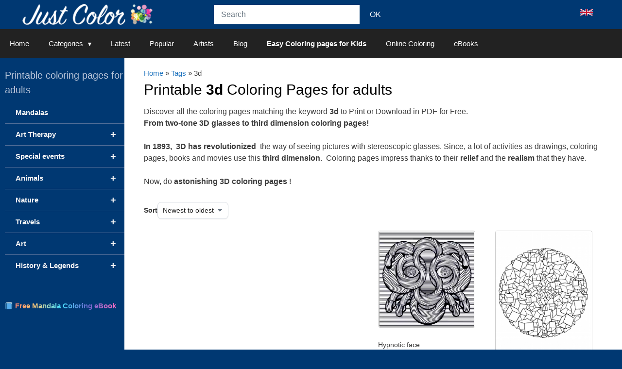

--- FILE ---
content_type: text/html; charset=UTF-8
request_url: https://www.justcolor.net/ngg_tag/3d/
body_size: 29987
content:
<!DOCTYPE html>
<html lang="en-US">
<head>
	<meta charset="UTF-8">
	<meta http-equiv="X-UA-Compatible" content="IE=edge" />
	<link rel="profile" href="https://gmpg.org/xfn/11">
	<script data-cfasync="false" data-no-defer="1" data-no-minify="1" data-no-optimize="1">var ewww_webp_supported=!1;function check_webp_feature(A,e){var w;e=void 0!==e?e:function(){},ewww_webp_supported?e(ewww_webp_supported):((w=new Image).onload=function(){ewww_webp_supported=0<w.width&&0<w.height,e&&e(ewww_webp_supported)},w.onerror=function(){e&&e(!1)},w.src="data:image/webp;base64,"+{alpha:"UklGRkoAAABXRUJQVlA4WAoAAAAQAAAAAAAAAAAAQUxQSAwAAAARBxAR/Q9ERP8DAABWUDggGAAAABQBAJ0BKgEAAQAAAP4AAA3AAP7mtQAAAA=="}[A])}check_webp_feature("alpha");</script><script data-cfasync="false" data-no-defer="1" data-no-minify="1" data-no-optimize="1">var Arrive=function(c,w){"use strict";if(c.MutationObserver&&"undefined"!=typeof HTMLElement){var r,a=0,u=(r=HTMLElement.prototype.matches||HTMLElement.prototype.webkitMatchesSelector||HTMLElement.prototype.mozMatchesSelector||HTMLElement.prototype.msMatchesSelector,{matchesSelector:function(e,t){return e instanceof HTMLElement&&r.call(e,t)},addMethod:function(e,t,r){var a=e[t];e[t]=function(){return r.length==arguments.length?r.apply(this,arguments):"function"==typeof a?a.apply(this,arguments):void 0}},callCallbacks:function(e,t){t&&t.options.onceOnly&&1==t.firedElems.length&&(e=[e[0]]);for(var r,a=0;r=e[a];a++)r&&r.callback&&r.callback.call(r.elem,r.elem);t&&t.options.onceOnly&&1==t.firedElems.length&&t.me.unbindEventWithSelectorAndCallback.call(t.target,t.selector,t.callback)},checkChildNodesRecursively:function(e,t,r,a){for(var i,n=0;i=e[n];n++)r(i,t,a)&&a.push({callback:t.callback,elem:i}),0<i.childNodes.length&&u.checkChildNodesRecursively(i.childNodes,t,r,a)},mergeArrays:function(e,t){var r,a={};for(r in e)e.hasOwnProperty(r)&&(a[r]=e[r]);for(r in t)t.hasOwnProperty(r)&&(a[r]=t[r]);return a},toElementsArray:function(e){return e=void 0!==e&&("number"!=typeof e.length||e===c)?[e]:e}}),e=(l.prototype.addEvent=function(e,t,r,a){a={target:e,selector:t,options:r,callback:a,firedElems:[]};return this._beforeAdding&&this._beforeAdding(a),this._eventsBucket.push(a),a},l.prototype.removeEvent=function(e){for(var t,r=this._eventsBucket.length-1;t=this._eventsBucket[r];r--)e(t)&&(this._beforeRemoving&&this._beforeRemoving(t),(t=this._eventsBucket.splice(r,1))&&t.length&&(t[0].callback=null))},l.prototype.beforeAdding=function(e){this._beforeAdding=e},l.prototype.beforeRemoving=function(e){this._beforeRemoving=e},l),t=function(i,n){var o=new e,l=this,s={fireOnAttributesModification:!1};return o.beforeAdding(function(t){var e=t.target;e!==c.document&&e!==c||(e=document.getElementsByTagName("html")[0]);var r=new MutationObserver(function(e){n.call(this,e,t)}),a=i(t.options);r.observe(e,a),t.observer=r,t.me=l}),o.beforeRemoving(function(e){e.observer.disconnect()}),this.bindEvent=function(e,t,r){t=u.mergeArrays(s,t);for(var a=u.toElementsArray(this),i=0;i<a.length;i++)o.addEvent(a[i],e,t,r)},this.unbindEvent=function(){var r=u.toElementsArray(this);o.removeEvent(function(e){for(var t=0;t<r.length;t++)if(this===w||e.target===r[t])return!0;return!1})},this.unbindEventWithSelectorOrCallback=function(r){var a=u.toElementsArray(this),i=r,e="function"==typeof r?function(e){for(var t=0;t<a.length;t++)if((this===w||e.target===a[t])&&e.callback===i)return!0;return!1}:function(e){for(var t=0;t<a.length;t++)if((this===w||e.target===a[t])&&e.selector===r)return!0;return!1};o.removeEvent(e)},this.unbindEventWithSelectorAndCallback=function(r,a){var i=u.toElementsArray(this);o.removeEvent(function(e){for(var t=0;t<i.length;t++)if((this===w||e.target===i[t])&&e.selector===r&&e.callback===a)return!0;return!1})},this},i=new function(){var s={fireOnAttributesModification:!1,onceOnly:!1,existing:!1};function n(e,t,r){return!(!u.matchesSelector(e,t.selector)||(e._id===w&&(e._id=a++),-1!=t.firedElems.indexOf(e._id)))&&(t.firedElems.push(e._id),!0)}var c=(i=new t(function(e){var t={attributes:!1,childList:!0,subtree:!0};return e.fireOnAttributesModification&&(t.attributes=!0),t},function(e,i){e.forEach(function(e){var t=e.addedNodes,r=e.target,a=[];null!==t&&0<t.length?u.checkChildNodesRecursively(t,i,n,a):"attributes"===e.type&&n(r,i)&&a.push({callback:i.callback,elem:r}),u.callCallbacks(a,i)})})).bindEvent;return i.bindEvent=function(e,t,r){t=void 0===r?(r=t,s):u.mergeArrays(s,t);var a=u.toElementsArray(this);if(t.existing){for(var i=[],n=0;n<a.length;n++)for(var o=a[n].querySelectorAll(e),l=0;l<o.length;l++)i.push({callback:r,elem:o[l]});if(t.onceOnly&&i.length)return r.call(i[0].elem,i[0].elem);setTimeout(u.callCallbacks,1,i)}c.call(this,e,t,r)},i},o=new function(){var a={};function i(e,t){return u.matchesSelector(e,t.selector)}var n=(o=new t(function(){return{childList:!0,subtree:!0}},function(e,r){e.forEach(function(e){var t=e.removedNodes,e=[];null!==t&&0<t.length&&u.checkChildNodesRecursively(t,r,i,e),u.callCallbacks(e,r)})})).bindEvent;return o.bindEvent=function(e,t,r){t=void 0===r?(r=t,a):u.mergeArrays(a,t),n.call(this,e,t,r)},o};d(HTMLElement.prototype),d(NodeList.prototype),d(HTMLCollection.prototype),d(HTMLDocument.prototype),d(Window.prototype);var n={};return s(i,n,"unbindAllArrive"),s(o,n,"unbindAllLeave"),n}function l(){this._eventsBucket=[],this._beforeAdding=null,this._beforeRemoving=null}function s(e,t,r){u.addMethod(t,r,e.unbindEvent),u.addMethod(t,r,e.unbindEventWithSelectorOrCallback),u.addMethod(t,r,e.unbindEventWithSelectorAndCallback)}function d(e){e.arrive=i.bindEvent,s(i,e,"unbindArrive"),e.leave=o.bindEvent,s(o,e,"unbindLeave")}}(window,void 0),ewww_webp_supported=!1;function check_webp_feature(e,t){var r;ewww_webp_supported?t(ewww_webp_supported):((r=new Image).onload=function(){ewww_webp_supported=0<r.width&&0<r.height,t(ewww_webp_supported)},r.onerror=function(){t(!1)},r.src="data:image/webp;base64,"+{alpha:"UklGRkoAAABXRUJQVlA4WAoAAAAQAAAAAAAAAAAAQUxQSAwAAAARBxAR/Q9ERP8DAABWUDggGAAAABQBAJ0BKgEAAQAAAP4AAA3AAP7mtQAAAA==",animation:"UklGRlIAAABXRUJQVlA4WAoAAAASAAAAAAAAAAAAQU5JTQYAAAD/////AABBTk1GJgAAAAAAAAAAAAAAAAAAAGQAAABWUDhMDQAAAC8AAAAQBxAREYiI/gcA"}[e])}function ewwwLoadImages(e){if(e){for(var t=document.querySelectorAll(".batch-image img, .image-wrapper a, .ngg-pro-masonry-item a, .ngg-galleria-offscreen-seo-wrapper a"),r=0,a=t.length;r<a;r++)ewwwAttr(t[r],"data-src",t[r].getAttribute("data-webp")),ewwwAttr(t[r],"data-thumbnail",t[r].getAttribute("data-webp-thumbnail"));for(var i=document.querySelectorAll("div.woocommerce-product-gallery__image"),r=0,a=i.length;r<a;r++)ewwwAttr(i[r],"data-thumb",i[r].getAttribute("data-webp-thumb"))}for(var n=document.querySelectorAll("video"),r=0,a=n.length;r<a;r++)ewwwAttr(n[r],"poster",e?n[r].getAttribute("data-poster-webp"):n[r].getAttribute("data-poster-image"));for(var o,l=document.querySelectorAll("img.ewww_webp_lazy_load"),r=0,a=l.length;r<a;r++)e&&(ewwwAttr(l[r],"data-lazy-srcset",l[r].getAttribute("data-lazy-srcset-webp")),ewwwAttr(l[r],"data-srcset",l[r].getAttribute("data-srcset-webp")),ewwwAttr(l[r],"data-lazy-src",l[r].getAttribute("data-lazy-src-webp")),ewwwAttr(l[r],"data-src",l[r].getAttribute("data-src-webp")),ewwwAttr(l[r],"data-orig-file",l[r].getAttribute("data-webp-orig-file")),ewwwAttr(l[r],"data-medium-file",l[r].getAttribute("data-webp-medium-file")),ewwwAttr(l[r],"data-large-file",l[r].getAttribute("data-webp-large-file")),null!=(o=l[r].getAttribute("srcset"))&&!1!==o&&o.includes("R0lGOD")&&ewwwAttr(l[r],"src",l[r].getAttribute("data-lazy-src-webp"))),l[r].className=l[r].className.replace(/\bewww_webp_lazy_load\b/,"");for(var s=document.querySelectorAll(".ewww_webp"),r=0,a=s.length;r<a;r++)e?(ewwwAttr(s[r],"srcset",s[r].getAttribute("data-srcset-webp")),ewwwAttr(s[r],"src",s[r].getAttribute("data-src-webp")),ewwwAttr(s[r],"data-orig-file",s[r].getAttribute("data-webp-orig-file")),ewwwAttr(s[r],"data-medium-file",s[r].getAttribute("data-webp-medium-file")),ewwwAttr(s[r],"data-large-file",s[r].getAttribute("data-webp-large-file")),ewwwAttr(s[r],"data-large_image",s[r].getAttribute("data-webp-large_image")),ewwwAttr(s[r],"data-src",s[r].getAttribute("data-webp-src"))):(ewwwAttr(s[r],"srcset",s[r].getAttribute("data-srcset-img")),ewwwAttr(s[r],"src",s[r].getAttribute("data-src-img"))),s[r].className=s[r].className.replace(/\bewww_webp\b/,"ewww_webp_loaded");window.jQuery&&jQuery.fn.isotope&&jQuery.fn.imagesLoaded&&(jQuery(".fusion-posts-container-infinite").imagesLoaded(function(){jQuery(".fusion-posts-container-infinite").hasClass("isotope")&&jQuery(".fusion-posts-container-infinite").isotope()}),jQuery(".fusion-portfolio:not(.fusion-recent-works) .fusion-portfolio-wrapper").imagesLoaded(function(){jQuery(".fusion-portfolio:not(.fusion-recent-works) .fusion-portfolio-wrapper").isotope()}))}function ewwwWebPInit(e){ewwwLoadImages(e),ewwwNggLoadGalleries(e),document.arrive(".ewww_webp",function(){ewwwLoadImages(e)}),document.arrive(".ewww_webp_lazy_load",function(){ewwwLoadImages(e)}),document.arrive("videos",function(){ewwwLoadImages(e)}),"loading"==document.readyState?document.addEventListener("DOMContentLoaded",ewwwJSONParserInit):("undefined"!=typeof galleries&&ewwwNggParseGalleries(e),ewwwWooParseVariations(e))}function ewwwAttr(e,t,r){null!=r&&!1!==r&&e.setAttribute(t,r)}function ewwwJSONParserInit(){"undefined"!=typeof galleries&&check_webp_feature("alpha",ewwwNggParseGalleries),check_webp_feature("alpha",ewwwWooParseVariations)}function ewwwWooParseVariations(e){if(e)for(var t=document.querySelectorAll("form.variations_form"),r=0,a=t.length;r<a;r++){var i=t[r].getAttribute("data-product_variations"),n=!1;try{for(var o in i=JSON.parse(i))void 0!==i[o]&&void 0!==i[o].image&&(void 0!==i[o].image.src_webp&&(i[o].image.src=i[o].image.src_webp,n=!0),void 0!==i[o].image.srcset_webp&&(i[o].image.srcset=i[o].image.srcset_webp,n=!0),void 0!==i[o].image.full_src_webp&&(i[o].image.full_src=i[o].image.full_src_webp,n=!0),void 0!==i[o].image.gallery_thumbnail_src_webp&&(i[o].image.gallery_thumbnail_src=i[o].image.gallery_thumbnail_src_webp,n=!0),void 0!==i[o].image.thumb_src_webp&&(i[o].image.thumb_src=i[o].image.thumb_src_webp,n=!0));n&&ewwwAttr(t[r],"data-product_variations",JSON.stringify(i))}catch(e){}}}function ewwwNggParseGalleries(e){if(e)for(var t in galleries){var r=galleries[t];galleries[t].images_list=ewwwNggParseImageList(r.images_list)}}function ewwwNggLoadGalleries(e){e&&document.addEventListener("ngg.galleria.themeadded",function(e,t){window.ngg_galleria._create_backup=window.ngg_galleria.create,window.ngg_galleria.create=function(e,t){var r=$(e).data("id");return galleries["gallery_"+r].images_list=ewwwNggParseImageList(galleries["gallery_"+r].images_list),window.ngg_galleria._create_backup(e,t)}})}function ewwwNggParseImageList(e){for(var t in e){var r=e[t];if(void 0!==r["image-webp"]&&(e[t].image=r["image-webp"],delete e[t]["image-webp"]),void 0!==r["thumb-webp"]&&(e[t].thumb=r["thumb-webp"],delete e[t]["thumb-webp"]),void 0!==r.full_image_webp&&(e[t].full_image=r.full_image_webp,delete e[t].full_image_webp),void 0!==r.srcsets)for(var a in r.srcsets)nggSrcset=r.srcsets[a],void 0!==r.srcsets[a+"-webp"]&&(e[t].srcsets[a]=r.srcsets[a+"-webp"],delete e[t].srcsets[a+"-webp"]);if(void 0!==r.full_srcsets)for(var i in r.full_srcsets)nggFSrcset=r.full_srcsets[i],void 0!==r.full_srcsets[i+"-webp"]&&(e[t].full_srcsets[i]=r.full_srcsets[i+"-webp"],delete e[t].full_srcsets[i+"-webp"])}return e}check_webp_feature("alpha",ewwwWebPInit);</script><meta name='robots' content='max-image-preview:large' />
	<style>img:is([sizes="auto" i], [sizes^="auto," i]) { contain-intrinsic-size: 3000px 1500px }</style>
	
	<!-- This site is optimized with the Yoast SEO plugin v26.9 - https://yoast.com/product/yoast-seo-wordpress/ -->
	<title>Printable 3d complex Coloring Pages for adults</title>
	<script type="application/ld+json" class="yoast-schema-graph">{"@context":"https://schema.org","@graph":[{"@type":"CollectionPage","@id":"https://www.justcolor.net/ngg_tag/3d/","url":"https://www.justcolor.net/ngg_tag/3d/","name":"3d Archives - Just Color : Coloring Pages for Adults","isPartOf":{"@id":"https://www.justcolor.net/#website"},"breadcrumb":{"@id":"https://www.justcolor.net/ngg_tag/3d/#breadcrumb"},"inLanguage":"en-US"},{"@type":"BreadcrumbList","@id":"https://www.justcolor.net/ngg_tag/3d/#breadcrumb","itemListElement":[{"@type":"ListItem","position":1,"name":"Home","item":"https://www.justcolor.net/"},{"@type":"ListItem","position":2,"name":"3d"}]},{"@type":"WebSite","@id":"https://www.justcolor.net/#website","url":"https://www.justcolor.net/","name":"Just Color : Coloring Pages for Adults","description":"Download in PDF or print intricate anti-stress designs, mandalas, and themed coloring pages to relax and develop your creativity.","publisher":{"@id":"https://www.justcolor.net/#organization"},"potentialAction":[{"@type":"SearchAction","target":{"@type":"EntryPoint","urlTemplate":"https://www.justcolor.net/?s={search_term_string}"},"query-input":{"@type":"PropertyValueSpecification","valueRequired":true,"valueName":"search_term_string"}}],"inLanguage":"en-US"},{"@type":"Organization","@id":"https://www.justcolor.net/#organization","name":"Just Color : Coloring Pages for Adults","url":"https://www.justcolor.net/","logo":{"@type":"ImageObject","inLanguage":"en-US","@id":"https://www.justcolor.net/#/schema/logo/image/","url":"https://www.justcolor.net/wp-content/uploads/2019/10/logo-justcolor-white300.png","contentUrl":"https://www.justcolor.net/wp-content/uploads/2019/10/logo-justcolor-white300.png","width":300,"height":51,"caption":"Just Color : Coloring Pages for Adults"},"image":{"@id":"https://www.justcolor.net/#/schema/logo/image/"}}]}</script>
	<!-- / Yoast SEO plugin. -->


<link rel='dns-prefetch' href='//www.googletagmanager.com' />
<link rel='dns-prefetch' href='//fundingchoicesmessages.google.com' />
<link rel='dns-prefetch' href='//pagead2.googlesyndication.com' />
<link href='https://pagead2.googlesyndication.com' crossorigin='anonymous' rel='preconnect' />
<link href='https://www.googletagmanager.com' crossorigin='anonymous' rel='preconnect' />
<link rel="alternate" type="application/rss+xml" title="Just Color : Coloring Pages for Adults &raquo; Feed" href="https://www.justcolor.net/feed/" />
<link rel="alternate" type="application/rss+xml" title="Just Color : Coloring Pages for Adults &raquo; Comments Feed" href="https://www.justcolor.net/comments/feed/" />
<link rel="preload" as="font" type="font/ttf" href="https://www.justcolor.net/wp-content/themes/generatepress/fonts/generatepress.ttf" crossorigin>
<script type="text/javascript">
/* <![CDATA[ */
window._wpemojiSettings = {"baseUrl":"https:\/\/s.w.org\/images\/core\/emoji\/15.1.0\/72x72\/","ext":".png","svgUrl":"https:\/\/s.w.org\/images\/core\/emoji\/15.1.0\/svg\/","svgExt":".svg","source":{"concatemoji":"https:\/\/www.justcolor.net\/wp-includes\/js\/wp-emoji-release.min.js"}};
/*! This file is auto-generated */
!function(i,n){var o,s,e;function c(e){try{var t={supportTests:e,timestamp:(new Date).valueOf()};sessionStorage.setItem(o,JSON.stringify(t))}catch(e){}}function p(e,t,n){e.clearRect(0,0,e.canvas.width,e.canvas.height),e.fillText(t,0,0);var t=new Uint32Array(e.getImageData(0,0,e.canvas.width,e.canvas.height).data),r=(e.clearRect(0,0,e.canvas.width,e.canvas.height),e.fillText(n,0,0),new Uint32Array(e.getImageData(0,0,e.canvas.width,e.canvas.height).data));return t.every(function(e,t){return e===r[t]})}function u(e,t,n){switch(t){case"flag":return n(e,"\ud83c\udff3\ufe0f\u200d\u26a7\ufe0f","\ud83c\udff3\ufe0f\u200b\u26a7\ufe0f")?!1:!n(e,"\ud83c\uddfa\ud83c\uddf3","\ud83c\uddfa\u200b\ud83c\uddf3")&&!n(e,"\ud83c\udff4\udb40\udc67\udb40\udc62\udb40\udc65\udb40\udc6e\udb40\udc67\udb40\udc7f","\ud83c\udff4\u200b\udb40\udc67\u200b\udb40\udc62\u200b\udb40\udc65\u200b\udb40\udc6e\u200b\udb40\udc67\u200b\udb40\udc7f");case"emoji":return!n(e,"\ud83d\udc26\u200d\ud83d\udd25","\ud83d\udc26\u200b\ud83d\udd25")}return!1}function f(e,t,n){var r="undefined"!=typeof WorkerGlobalScope&&self instanceof WorkerGlobalScope?new OffscreenCanvas(300,150):i.createElement("canvas"),a=r.getContext("2d",{willReadFrequently:!0}),o=(a.textBaseline="top",a.font="600 32px Arial",{});return e.forEach(function(e){o[e]=t(a,e,n)}),o}function t(e){var t=i.createElement("script");t.src=e,t.defer=!0,i.head.appendChild(t)}"undefined"!=typeof Promise&&(o="wpEmojiSettingsSupports",s=["flag","emoji"],n.supports={everything:!0,everythingExceptFlag:!0},e=new Promise(function(e){i.addEventListener("DOMContentLoaded",e,{once:!0})}),new Promise(function(t){var n=function(){try{var e=JSON.parse(sessionStorage.getItem(o));if("object"==typeof e&&"number"==typeof e.timestamp&&(new Date).valueOf()<e.timestamp+604800&&"object"==typeof e.supportTests)return e.supportTests}catch(e){}return null}();if(!n){if("undefined"!=typeof Worker&&"undefined"!=typeof OffscreenCanvas&&"undefined"!=typeof URL&&URL.createObjectURL&&"undefined"!=typeof Blob)try{var e="postMessage("+f.toString()+"("+[JSON.stringify(s),u.toString(),p.toString()].join(",")+"));",r=new Blob([e],{type:"text/javascript"}),a=new Worker(URL.createObjectURL(r),{name:"wpTestEmojiSupports"});return void(a.onmessage=function(e){c(n=e.data),a.terminate(),t(n)})}catch(e){}c(n=f(s,u,p))}t(n)}).then(function(e){for(var t in e)n.supports[t]=e[t],n.supports.everything=n.supports.everything&&n.supports[t],"flag"!==t&&(n.supports.everythingExceptFlag=n.supports.everythingExceptFlag&&n.supports[t]);n.supports.everythingExceptFlag=n.supports.everythingExceptFlag&&!n.supports.flag,n.DOMReady=!1,n.readyCallback=function(){n.DOMReady=!0}}).then(function(){return e}).then(function(){var e;n.supports.everything||(n.readyCallback(),(e=n.source||{}).concatemoji?t(e.concatemoji):e.wpemoji&&e.twemoji&&(t(e.twemoji),t(e.wpemoji)))}))}((window,document),window._wpemojiSettings);
/* ]]> */
</script>
<style id='wp-emoji-styles-inline-css' type='text/css'>

	img.wp-smiley, img.emoji {
		display: inline !important;
		border: none !important;
		box-shadow: none !important;
		height: 1em !important;
		width: 1em !important;
		margin: 0 0.07em !important;
		vertical-align: -0.1em !important;
		background: none !important;
		padding: 0 !important;
	}
</style>
<style id='classic-theme-styles-inline-css' type='text/css'>
/*! This file is auto-generated */
.wp-block-button__link{color:#fff;background-color:#32373c;border-radius:9999px;box-shadow:none;text-decoration:none;padding:calc(.667em + 2px) calc(1.333em + 2px);font-size:1.125em}.wp-block-file__button{background:#32373c;color:#fff;text-decoration:none}
</style>
<style id='global-styles-inline-css' type='text/css'>
:root{--wp--preset--aspect-ratio--square: 1;--wp--preset--aspect-ratio--4-3: 4/3;--wp--preset--aspect-ratio--3-4: 3/4;--wp--preset--aspect-ratio--3-2: 3/2;--wp--preset--aspect-ratio--2-3: 2/3;--wp--preset--aspect-ratio--16-9: 16/9;--wp--preset--aspect-ratio--9-16: 9/16;--wp--preset--color--black: #000000;--wp--preset--color--cyan-bluish-gray: #abb8c3;--wp--preset--color--white: #ffffff;--wp--preset--color--pale-pink: #f78da7;--wp--preset--color--vivid-red: #cf2e2e;--wp--preset--color--luminous-vivid-orange: #ff6900;--wp--preset--color--luminous-vivid-amber: #fcb900;--wp--preset--color--light-green-cyan: #7bdcb5;--wp--preset--color--vivid-green-cyan: #00d084;--wp--preset--color--pale-cyan-blue: #8ed1fc;--wp--preset--color--vivid-cyan-blue: #0693e3;--wp--preset--color--vivid-purple: #9b51e0;--wp--preset--gradient--vivid-cyan-blue-to-vivid-purple: linear-gradient(135deg,rgba(6,147,227,1) 0%,rgb(155,81,224) 100%);--wp--preset--gradient--light-green-cyan-to-vivid-green-cyan: linear-gradient(135deg,rgb(122,220,180) 0%,rgb(0,208,130) 100%);--wp--preset--gradient--luminous-vivid-amber-to-luminous-vivid-orange: linear-gradient(135deg,rgba(252,185,0,1) 0%,rgba(255,105,0,1) 100%);--wp--preset--gradient--luminous-vivid-orange-to-vivid-red: linear-gradient(135deg,rgba(255,105,0,1) 0%,rgb(207,46,46) 100%);--wp--preset--gradient--very-light-gray-to-cyan-bluish-gray: linear-gradient(135deg,rgb(238,238,238) 0%,rgb(169,184,195) 100%);--wp--preset--gradient--cool-to-warm-spectrum: linear-gradient(135deg,rgb(74,234,220) 0%,rgb(151,120,209) 20%,rgb(207,42,186) 40%,rgb(238,44,130) 60%,rgb(251,105,98) 80%,rgb(254,248,76) 100%);--wp--preset--gradient--blush-light-purple: linear-gradient(135deg,rgb(255,206,236) 0%,rgb(152,150,240) 100%);--wp--preset--gradient--blush-bordeaux: linear-gradient(135deg,rgb(254,205,165) 0%,rgb(254,45,45) 50%,rgb(107,0,62) 100%);--wp--preset--gradient--luminous-dusk: linear-gradient(135deg,rgb(255,203,112) 0%,rgb(199,81,192) 50%,rgb(65,88,208) 100%);--wp--preset--gradient--pale-ocean: linear-gradient(135deg,rgb(255,245,203) 0%,rgb(182,227,212) 50%,rgb(51,167,181) 100%);--wp--preset--gradient--electric-grass: linear-gradient(135deg,rgb(202,248,128) 0%,rgb(113,206,126) 100%);--wp--preset--gradient--midnight: linear-gradient(135deg,rgb(2,3,129) 0%,rgb(40,116,252) 100%);--wp--preset--font-size--small: 13px;--wp--preset--font-size--medium: 20px;--wp--preset--font-size--large: 36px;--wp--preset--font-size--x-large: 42px;--wp--preset--spacing--20: 0.44rem;--wp--preset--spacing--30: 0.67rem;--wp--preset--spacing--40: 1rem;--wp--preset--spacing--50: 1.5rem;--wp--preset--spacing--60: 2.25rem;--wp--preset--spacing--70: 3.38rem;--wp--preset--spacing--80: 5.06rem;--wp--preset--shadow--natural: 6px 6px 9px rgba(0, 0, 0, 0.2);--wp--preset--shadow--deep: 12px 12px 50px rgba(0, 0, 0, 0.4);--wp--preset--shadow--sharp: 6px 6px 0px rgba(0, 0, 0, 0.2);--wp--preset--shadow--outlined: 6px 6px 0px -3px rgba(255, 255, 255, 1), 6px 6px rgba(0, 0, 0, 1);--wp--preset--shadow--crisp: 6px 6px 0px rgba(0, 0, 0, 1);}:where(.is-layout-flex){gap: 0.5em;}:where(.is-layout-grid){gap: 0.5em;}body .is-layout-flex{display: flex;}.is-layout-flex{flex-wrap: wrap;align-items: center;}.is-layout-flex > :is(*, div){margin: 0;}body .is-layout-grid{display: grid;}.is-layout-grid > :is(*, div){margin: 0;}:where(.wp-block-columns.is-layout-flex){gap: 2em;}:where(.wp-block-columns.is-layout-grid){gap: 2em;}:where(.wp-block-post-template.is-layout-flex){gap: 1.25em;}:where(.wp-block-post-template.is-layout-grid){gap: 1.25em;}.has-black-color{color: var(--wp--preset--color--black) !important;}.has-cyan-bluish-gray-color{color: var(--wp--preset--color--cyan-bluish-gray) !important;}.has-white-color{color: var(--wp--preset--color--white) !important;}.has-pale-pink-color{color: var(--wp--preset--color--pale-pink) !important;}.has-vivid-red-color{color: var(--wp--preset--color--vivid-red) !important;}.has-luminous-vivid-orange-color{color: var(--wp--preset--color--luminous-vivid-orange) !important;}.has-luminous-vivid-amber-color{color: var(--wp--preset--color--luminous-vivid-amber) !important;}.has-light-green-cyan-color{color: var(--wp--preset--color--light-green-cyan) !important;}.has-vivid-green-cyan-color{color: var(--wp--preset--color--vivid-green-cyan) !important;}.has-pale-cyan-blue-color{color: var(--wp--preset--color--pale-cyan-blue) !important;}.has-vivid-cyan-blue-color{color: var(--wp--preset--color--vivid-cyan-blue) !important;}.has-vivid-purple-color{color: var(--wp--preset--color--vivid-purple) !important;}.has-black-background-color{background-color: var(--wp--preset--color--black) !important;}.has-cyan-bluish-gray-background-color{background-color: var(--wp--preset--color--cyan-bluish-gray) !important;}.has-white-background-color{background-color: var(--wp--preset--color--white) !important;}.has-pale-pink-background-color{background-color: var(--wp--preset--color--pale-pink) !important;}.has-vivid-red-background-color{background-color: var(--wp--preset--color--vivid-red) !important;}.has-luminous-vivid-orange-background-color{background-color: var(--wp--preset--color--luminous-vivid-orange) !important;}.has-luminous-vivid-amber-background-color{background-color: var(--wp--preset--color--luminous-vivid-amber) !important;}.has-light-green-cyan-background-color{background-color: var(--wp--preset--color--light-green-cyan) !important;}.has-vivid-green-cyan-background-color{background-color: var(--wp--preset--color--vivid-green-cyan) !important;}.has-pale-cyan-blue-background-color{background-color: var(--wp--preset--color--pale-cyan-blue) !important;}.has-vivid-cyan-blue-background-color{background-color: var(--wp--preset--color--vivid-cyan-blue) !important;}.has-vivid-purple-background-color{background-color: var(--wp--preset--color--vivid-purple) !important;}.has-black-border-color{border-color: var(--wp--preset--color--black) !important;}.has-cyan-bluish-gray-border-color{border-color: var(--wp--preset--color--cyan-bluish-gray) !important;}.has-white-border-color{border-color: var(--wp--preset--color--white) !important;}.has-pale-pink-border-color{border-color: var(--wp--preset--color--pale-pink) !important;}.has-vivid-red-border-color{border-color: var(--wp--preset--color--vivid-red) !important;}.has-luminous-vivid-orange-border-color{border-color: var(--wp--preset--color--luminous-vivid-orange) !important;}.has-luminous-vivid-amber-border-color{border-color: var(--wp--preset--color--luminous-vivid-amber) !important;}.has-light-green-cyan-border-color{border-color: var(--wp--preset--color--light-green-cyan) !important;}.has-vivid-green-cyan-border-color{border-color: var(--wp--preset--color--vivid-green-cyan) !important;}.has-pale-cyan-blue-border-color{border-color: var(--wp--preset--color--pale-cyan-blue) !important;}.has-vivid-cyan-blue-border-color{border-color: var(--wp--preset--color--vivid-cyan-blue) !important;}.has-vivid-purple-border-color{border-color: var(--wp--preset--color--vivid-purple) !important;}.has-vivid-cyan-blue-to-vivid-purple-gradient-background{background: var(--wp--preset--gradient--vivid-cyan-blue-to-vivid-purple) !important;}.has-light-green-cyan-to-vivid-green-cyan-gradient-background{background: var(--wp--preset--gradient--light-green-cyan-to-vivid-green-cyan) !important;}.has-luminous-vivid-amber-to-luminous-vivid-orange-gradient-background{background: var(--wp--preset--gradient--luminous-vivid-amber-to-luminous-vivid-orange) !important;}.has-luminous-vivid-orange-to-vivid-red-gradient-background{background: var(--wp--preset--gradient--luminous-vivid-orange-to-vivid-red) !important;}.has-very-light-gray-to-cyan-bluish-gray-gradient-background{background: var(--wp--preset--gradient--very-light-gray-to-cyan-bluish-gray) !important;}.has-cool-to-warm-spectrum-gradient-background{background: var(--wp--preset--gradient--cool-to-warm-spectrum) !important;}.has-blush-light-purple-gradient-background{background: var(--wp--preset--gradient--blush-light-purple) !important;}.has-blush-bordeaux-gradient-background{background: var(--wp--preset--gradient--blush-bordeaux) !important;}.has-luminous-dusk-gradient-background{background: var(--wp--preset--gradient--luminous-dusk) !important;}.has-pale-ocean-gradient-background{background: var(--wp--preset--gradient--pale-ocean) !important;}.has-electric-grass-gradient-background{background: var(--wp--preset--gradient--electric-grass) !important;}.has-midnight-gradient-background{background: var(--wp--preset--gradient--midnight) !important;}.has-small-font-size{font-size: var(--wp--preset--font-size--small) !important;}.has-medium-font-size{font-size: var(--wp--preset--font-size--medium) !important;}.has-large-font-size{font-size: var(--wp--preset--font-size--large) !important;}.has-x-large-font-size{font-size: var(--wp--preset--font-size--x-large) !important;}
:where(.wp-block-post-template.is-layout-flex){gap: 1.25em;}:where(.wp-block-post-template.is-layout-grid){gap: 1.25em;}
:where(.wp-block-columns.is-layout-flex){gap: 2em;}:where(.wp-block-columns.is-layout-grid){gap: 2em;}
:root :where(.wp-block-pullquote){font-size: 1.5em;line-height: 1.6;}
</style>
<style id='generate-style-grid-inline-css' type='text/css'>
.clear,.clearfix:after,.grid-100:after,.grid-10:after,.grid-15:after,.grid-20:after,.grid-25:after,.grid-30:after,.grid-33:after,.grid-35:after,.grid-40:after,.grid-45:after,.grid-50:after,.grid-55:after,.grid-5:after,.grid-60:after,.grid-65:after,.grid-66:after,.grid-70:after,.grid-75:after,.grid-80:after,.grid-85:after,.grid-90:after,.grid-95:after,.grid-container:after,[class*=mobile-grid-]:after,[class*=tablet-grid-]:after{clear:both}@-ms-viewport{width:auto}.clear{display:block;overflow:hidden;visibility:hidden;width:0;height:0}.clearfix:after,.clearfix:before,.grid-100:after,.grid-100:before,.grid-10:after,.grid-10:before,.grid-15:after,.grid-15:before,.grid-20:after,.grid-20:before,.grid-25:after,.grid-25:before,.grid-30:after,.grid-30:before,.grid-33:after,.grid-33:before,.grid-35:after,.grid-35:before,.grid-40:after,.grid-40:before,.grid-45:after,.grid-45:before,.grid-50:after,.grid-50:before,.grid-55:after,.grid-55:before,.grid-5:after,.grid-5:before,.grid-60:after,.grid-60:before,.grid-65:after,.grid-65:before,.grid-66:after,.grid-66:before,.grid-70:after,.grid-70:before,.grid-75:after,.grid-75:before,.grid-80:after,.grid-80:before,.grid-85:after,.grid-85:before,.grid-90:after,.grid-90:before,.grid-95:after,.grid-95:before,.grid-container:after,.grid-container:before,[class*=mobile-grid-]:after,[class*=mobile-grid-]:before,[class*=tablet-grid-]:after,[class*=tablet-grid-]:before{content:".";display:block;overflow:hidden;visibility:hidden;font-size:0;line-height:0;width:0;height:0}.grid-container{margin-left:auto;margin-right:auto;max-width:1200px;padding-left:10px;padding-right:10px}.grid-10,.grid-100,.grid-15,.grid-20,.grid-25,.grid-30,.grid-33,.grid-35,.grid-40,.grid-45,.grid-5,.grid-50,.grid-55,.grid-60,.grid-65,.grid-66,.grid-70,.grid-75,.grid-80,.grid-85,.grid-90,.grid-95,[class*=mobile-grid-],[class*=tablet-grid-]{-moz-box-sizing:border-box;-webkit-box-sizing:border-box;box-sizing:border-box;padding-left:10px;padding-right:10px}.grid-parent{padding-left:0;padding-right:0}@media (max-width:767px){[class*=mobile-push-],[class*=mobile-pull-]{position:relative}.hide-on-mobile{display:none!important}.mobile-grid-5{float:left;width:5%}.mobile-prefix-5{margin-left:5%}.mobile-suffix-5{margin-right:5%}.mobile-push-5{left:5%}.mobile-pull-5{left:-5%}.mobile-grid-10{float:left;width:10%}.mobile-prefix-10{margin-left:10%}.mobile-suffix-10{margin-right:10%}.mobile-push-10{left:10%}.mobile-pull-10{left:-10%}.mobile-grid-15{float:left;width:15%}.mobile-prefix-15{margin-left:15%}.mobile-suffix-15{margin-right:15%}.mobile-push-15{left:15%}.mobile-pull-15{left:-15%}.mobile-grid-20{float:left;width:20%}.mobile-prefix-20{margin-left:20%}.mobile-suffix-20{margin-right:20%}.mobile-push-20{left:20%}.mobile-pull-20{left:-20%}.mobile-grid-25{float:left;width:25%}.mobile-prefix-25{margin-left:25%}.mobile-suffix-25{margin-right:25%}.mobile-push-25{left:25%}.mobile-pull-25{left:-25%}.mobile-grid-30{float:left;width:30%}.mobile-prefix-30{margin-left:30%}.mobile-suffix-30{margin-right:30%}.mobile-push-30{left:30%}.mobile-pull-30{left:-30%}.mobile-grid-35{float:left;width:35%}.mobile-prefix-35{margin-left:35%}.mobile-suffix-35{margin-right:35%}.mobile-push-35{left:35%}.mobile-pull-35{left:-35%}.mobile-grid-40{float:left;width:40%}.mobile-prefix-40{margin-left:40%}.mobile-suffix-40{margin-right:40%}.mobile-push-40{left:40%}.mobile-pull-40{left:-40%}.mobile-grid-45{float:left;width:45%}.mobile-prefix-45{margin-left:45%}.mobile-suffix-45{margin-right:45%}.mobile-push-45{left:45%}.mobile-pull-45{left:-45%}.mobile-grid-50{float:left;width:50%}.mobile-prefix-50{margin-left:50%}.mobile-suffix-50{margin-right:50%}.mobile-push-50{left:50%}.mobile-pull-50{left:-50%}.mobile-grid-55{float:left;width:55%}.mobile-prefix-55{margin-left:55%}.mobile-suffix-55{margin-right:55%}.mobile-push-55{left:55%}.mobile-pull-55{left:-55%}.mobile-grid-60{float:left;width:60%}.mobile-prefix-60{margin-left:60%}.mobile-suffix-60{margin-right:60%}.mobile-push-60{left:60%}.mobile-pull-60{left:-60%}.mobile-grid-65{float:left;width:65%}.mobile-prefix-65{margin-left:65%}.mobile-suffix-65{margin-right:65%}.mobile-push-65{left:65%}.mobile-pull-65{left:-65%}.mobile-grid-70{float:left;width:70%}.mobile-prefix-70{margin-left:70%}.mobile-suffix-70{margin-right:70%}.mobile-push-70{left:70%}.mobile-pull-70{left:-70%}.mobile-grid-75{float:left;width:75%}.mobile-prefix-75{margin-left:75%}.mobile-suffix-75{margin-right:75%}.mobile-push-75{left:75%}.mobile-pull-75{left:-75%}.mobile-grid-80{float:left;width:80%}.mobile-prefix-80{margin-left:80%}.mobile-suffix-80{margin-right:80%}.mobile-push-80{left:80%}.mobile-pull-80{left:-80%}.mobile-grid-85{float:left;width:85%}.mobile-prefix-85{margin-left:85%}.mobile-suffix-85{margin-right:85%}.mobile-push-85{left:85%}.mobile-pull-85{left:-85%}.mobile-grid-90{float:left;width:90%}.mobile-prefix-90{margin-left:90%}.mobile-suffix-90{margin-right:90%}.mobile-push-90{left:90%}.mobile-pull-90{left:-90%}.mobile-grid-95{float:left;width:95%}.mobile-prefix-95{margin-left:95%}.mobile-suffix-95{margin-right:95%}.mobile-push-95{left:95%}.mobile-pull-95{left:-95%}.mobile-grid-33{float:left;width:33.33333%}.mobile-prefix-33{margin-left:33.33333%}.mobile-suffix-33{margin-right:33.33333%}.mobile-push-33{left:33.33333%}.mobile-pull-33{left:-33.33333%}.mobile-grid-66{float:left;width:66.66667%}.mobile-prefix-66{margin-left:66.66667%}.mobile-suffix-66{margin-right:66.66667%}.mobile-push-66{left:66.66667%}.mobile-pull-66{left:-66.66667%}.mobile-grid-100{clear:both;width:100%}}@media (min-width:768px) and (max-width:1024px){[class*=tablet-push-],[class*=tablet-pull-]{position:relative}.hide-on-tablet{display:none!important}.tablet-grid-5{float:left;width:5%}.tablet-prefix-5{margin-left:5%}.tablet-suffix-5{margin-right:5%}.tablet-push-5{left:5%}.tablet-pull-5{left:-5%}.tablet-grid-10{float:left;width:10%}.tablet-prefix-10{margin-left:10%}.tablet-suffix-10{margin-right:10%}.tablet-push-10{left:10%}.tablet-pull-10{left:-10%}.tablet-grid-15{float:left;width:15%}.tablet-prefix-15{margin-left:15%}.tablet-suffix-15{margin-right:15%}.tablet-push-15{left:15%}.tablet-pull-15{left:-15%}.tablet-grid-20{float:left;width:20%}.tablet-prefix-20{margin-left:20%}.tablet-suffix-20{margin-right:20%}.tablet-push-20{left:20%}.tablet-pull-20{left:-20%}.tablet-grid-25{float:left;width:25%}.tablet-prefix-25{margin-left:25%}.tablet-suffix-25{margin-right:25%}.tablet-push-25{left:25%}.tablet-pull-25{left:-25%}.tablet-grid-30{float:left;width:30%}.tablet-prefix-30{margin-left:30%}.tablet-suffix-30{margin-right:30%}.tablet-push-30{left:30%}.tablet-pull-30{left:-30%}.tablet-grid-35{float:left;width:35%}.tablet-prefix-35{margin-left:35%}.tablet-suffix-35{margin-right:35%}.tablet-push-35{left:35%}.tablet-pull-35{left:-35%}.tablet-grid-40{float:left;width:40%}.tablet-prefix-40{margin-left:40%}.tablet-suffix-40{margin-right:40%}.tablet-push-40{left:40%}.tablet-pull-40{left:-40%}.tablet-grid-45{float:left;width:45%}.tablet-prefix-45{margin-left:45%}.tablet-suffix-45{margin-right:45%}.tablet-push-45{left:45%}.tablet-pull-45{left:-45%}.tablet-grid-50{float:left;width:50%}.tablet-prefix-50{margin-left:50%}.tablet-suffix-50{margin-right:50%}.tablet-push-50{left:50%}.tablet-pull-50{left:-50%}.tablet-grid-55{float:left;width:55%}.tablet-prefix-55{margin-left:55%}.tablet-suffix-55{margin-right:55%}.tablet-push-55{left:55%}.tablet-pull-55{left:-55%}.tablet-grid-60{float:left;width:60%}.tablet-prefix-60{margin-left:60%}.tablet-suffix-60{margin-right:60%}.tablet-push-60{left:60%}.tablet-pull-60{left:-60%}.tablet-grid-65{float:left;width:65%}.tablet-prefix-65{margin-left:65%}.tablet-suffix-65{margin-right:65%}.tablet-push-65{left:65%}.tablet-pull-65{left:-65%}.tablet-grid-70{float:left;width:70%}.tablet-prefix-70{margin-left:70%}.tablet-suffix-70{margin-right:70%}.tablet-push-70{left:70%}.tablet-pull-70{left:-70%}.tablet-grid-75{float:left;width:75%}.tablet-prefix-75{margin-left:75%}.tablet-suffix-75{margin-right:75%}.tablet-push-75{left:75%}.tablet-pull-75{left:-75%}.tablet-grid-80{float:left;width:80%}.tablet-prefix-80{margin-left:80%}.tablet-suffix-80{margin-right:80%}.tablet-push-80{left:80%}.tablet-pull-80{left:-80%}.tablet-grid-85{float:left;width:85%}.tablet-prefix-85{margin-left:85%}.tablet-suffix-85{margin-right:85%}.tablet-push-85{left:85%}.tablet-pull-85{left:-85%}.tablet-grid-90{float:left;width:90%}.tablet-prefix-90{margin-left:90%}.tablet-suffix-90{margin-right:90%}.tablet-push-90{left:90%}.tablet-pull-90{left:-90%}.tablet-grid-95{float:left;width:95%}.tablet-prefix-95{margin-left:95%}.tablet-suffix-95{margin-right:95%}.tablet-push-95{left:95%}.tablet-pull-95{left:-95%}.tablet-grid-33{float:left;width:33.33333%}.tablet-prefix-33{margin-left:33.33333%}.tablet-suffix-33{margin-right:33.33333%}.tablet-push-33{left:33.33333%}.tablet-pull-33{left:-33.33333%}.tablet-grid-66{float:left;width:66.66667%}.tablet-prefix-66{margin-left:66.66667%}.tablet-suffix-66{margin-right:66.66667%}.tablet-push-66{left:66.66667%}.tablet-pull-66{left:-66.66667%}.tablet-grid-100{clear:both;width:100%}.inside-footer-widgets>div{margin-bottom:50px}.inside-footer-widgets>div:nth-child(odd){clear:both}.active-footer-widgets-1 .footer-widget-1,.active-footer-widgets-3 .footer-widget-3,.active-footer-widgets-5 .footer-widget-5{width:100%;margin-bottom:0}.active-footer-widgets-2 .inside-footer-widgets>div,.active-footer-widgets-4 .footer-widget-3,.active-footer-widgets-4 .footer-widget-4{margin-bottom:0}}@media (min-width:1025px){.grid-10,.grid-15,.grid-20,.grid-25,.grid-30,.grid-33,.grid-35,.grid-40,.grid-45,.grid-5,.grid-50,.grid-60,.grid-65,.grid-66,.grid-70,.grid-75,.grid-80,.grid-85,.grid-90,.grid-95{float:left}.pull-10,.pull-15,.pull-20,.pull-25,.pull-30,.pull-33,.pull-35,.pull-40,.pull-45,.pull-5,.pull-50,.pull-55,.pull-60,.pull-65,.pull-66,.pull-70,.pull-75,.pull-80,.pull-85,.pull-90,.pull-95,.push-10,.push-15,.push-20,.push-25,.push-30,.push-33,.push-35,.push-40,.push-45,.push-5,.push-50,.push-55,.push-60,.push-65,.push-66,.push-70,.push-75,.push-80,.push-85,.push-90,.push-95{position:relative}.hide-on-desktop{display:none!important}.grid-5{width:5%}.prefix-5{margin-left:5%}.suffix-5{margin-right:5%}.push-5{left:5%}.pull-5{left:-5%}.grid-10{width:10%}.prefix-10{margin-left:10%}.suffix-10{margin-right:10%}.push-10{left:10%}.pull-10{left:-10%}.grid-15{width:15%}.prefix-15{margin-left:15%}.suffix-15{margin-right:15%}.push-15{left:15%}.pull-15{left:-15%}.grid-20{width:20%}.prefix-20{margin-left:20%}.suffix-20{margin-right:20%}.push-20{left:20%}.pull-20{left:-20%}.grid-25{width:25%}.prefix-25{margin-left:25%}.suffix-25{margin-right:25%}.push-25{left:25%}.pull-25{left:-25%}.grid-30{width:30%}.prefix-30{margin-left:30%}.suffix-30{margin-right:30%}.push-30{left:30%}.pull-30{left:-30%}.grid-35{width:35%}.prefix-35{margin-left:35%}.suffix-35{margin-right:35%}.push-35{left:35%}.pull-35{left:-35%}.grid-40{width:40%}.prefix-40{margin-left:40%}.suffix-40{margin-right:40%}.push-40{left:40%}.pull-40{left:-40%}.grid-45{width:45%}.prefix-45{margin-left:45%}.suffix-45{margin-right:45%}.push-45{left:45%}.pull-45{left:-45%}.grid-50{width:50%}.prefix-50{margin-left:50%}.suffix-50{margin-right:50%}.push-50{left:50%}.pull-50{left:-50%}.grid-55{float:left;width:55%}.prefix-55{margin-left:55%}.suffix-55{margin-right:55%}.push-55{left:55%}.pull-55{left:-55%}.grid-60{width:60%}.prefix-60{margin-left:60%}.suffix-60{margin-right:60%}.push-60{left:60%}.pull-60{left:-60%}.grid-65{width:65%}.prefix-65{margin-left:65%}.suffix-65{margin-right:65%}.push-65{left:65%}.pull-65{left:-65%}.grid-70{width:70%}.prefix-70{margin-left:70%}.suffix-70{margin-right:70%}.push-70{left:70%}.pull-70{left:-70%}.grid-75{width:75%}.prefix-75{margin-left:75%}.suffix-75{margin-right:75%}.push-75{left:75%}.pull-75{left:-75%}.grid-80{width:80%}.prefix-80{margin-left:80%}.suffix-80{margin-right:80%}.push-80{left:80%}.pull-80{left:-80%}.grid-85{width:85%}.prefix-85{margin-left:85%}.suffix-85{margin-right:85%}.push-85{left:85%}.pull-85{left:-85%}.grid-90{width:90%}.prefix-90{margin-left:90%}.suffix-90{margin-right:90%}.push-90{left:90%}.pull-90{left:-90%}.grid-95{width:95%}.prefix-95{margin-left:95%}.suffix-95{margin-right:95%}.push-95{left:95%}.pull-95{left:-95%}.grid-33{width:33.33333%}.prefix-33{margin-left:33.33333%}.suffix-33{margin-right:33.33333%}.push-33{left:33.33333%}.pull-33{left:-33.33333%}.grid-66{width:66.66667%}.prefix-66{margin-left:66.66667%}.suffix-66{margin-right:66.66667%}.push-66{left:66.66667%}.pull-66{left:-66.66667%}.grid-100{clear:both;width:100%}}
</style>
<link rel='stylesheet' id='generate-style-css' href='https://www.justcolor.net/wp-content/themes/generatepress/style.min.css' type='text/css' media='all' />
<style id='generate-style-inline-css' type='text/css'>
body{background-color:#003872;color:#3a3a3a;}a, a:visited{color:#1e73be;}a:hover, a:focus, a:active{color:#000000;}body .grid-container{max-width:1500px;}body, button, input, select, textarea{font-family:Helvetica;font-size:16px;}.entry-content > [class*="wp-block-"]:not(:last-child){margin-bottom:1.5em;}.main-navigation .main-nav ul ul li a{font-size:14px;}@media (max-width:768px){.main-title{font-size:30px;}h1{font-size:30px;}h2{font-size:25px;}}.top-bar{background-color:#636363;color:#ffffff;}.top-bar a,.top-bar a:visited{color:#ffffff;}.top-bar a:hover{color:#303030;}.site-header{background-color:#ffffff;color:#3a3a3a;}.site-header a,.site-header a:visited{color:#3a3a3a;}.main-title a,.main-title a:hover,.main-title a:visited{color:#222222;}.site-description{color:#757575;}.main-navigation,.main-navigation ul ul{background-color:#222222;}.main-navigation .main-nav ul li a,.menu-toggle{color:#ffffff;}.main-navigation .main-nav ul li:hover > a,.main-navigation .main-nav ul li:focus > a, .main-navigation .main-nav ul li.sfHover > a{color:#ffffff;background-color:#3f3f3f;}button.menu-toggle:hover,button.menu-toggle:focus,.main-navigation .mobile-bar-items a,.main-navigation .mobile-bar-items a:hover,.main-navigation .mobile-bar-items a:focus{color:#ffffff;}.main-navigation .main-nav ul li[class*="current-menu-"] > a{color:#ffffff;background-color:#3f3f3f;}.main-navigation .main-nav ul li[class*="current-menu-"] > a:hover,.main-navigation .main-nav ul li[class*="current-menu-"].sfHover > a{color:#ffffff;background-color:#3f3f3f;}.navigation-search input[type="search"],.navigation-search input[type="search"]:active{color:#3f3f3f;background-color:#3f3f3f;}.navigation-search input[type="search"]:focus{color:#ffffff;background-color:#3f3f3f;}.main-navigation ul ul{background-color:#3f3f3f;}.main-navigation .main-nav ul ul li a{color:#ffffff;}.main-navigation .main-nav ul ul li:hover > a,.main-navigation .main-nav ul ul li:focus > a,.main-navigation .main-nav ul ul li.sfHover > a{color:#ffffff;background-color:#4f4f4f;}.main-navigation .main-nav ul ul li[class*="current-menu-"] > a{color:#ffffff;background-color:#4f4f4f;}.main-navigation .main-nav ul ul li[class*="current-menu-"] > a:hover,.main-navigation .main-nav ul ul li[class*="current-menu-"].sfHover > a{color:#ffffff;background-color:#4f4f4f;}.separate-containers .inside-article, .separate-containers .comments-area, .separate-containers .page-header, .one-container .container, .separate-containers .paging-navigation, .inside-page-header{background-color:#ffffff;}.entry-meta{color:#595959;}.entry-meta a,.entry-meta a:visited{color:#595959;}.entry-meta a:hover{color:#1e73be;}.sidebar .widget{background-color:#ffffff;}.sidebar .widget .widget-title{color:#000000;}.footer-widgets{background-color:#ffffff;}.footer-widgets .widget-title{color:#000000;}.site-info{color:#ffffff;background-color:#222222;}.site-info a,.site-info a:visited{color:#ffffff;}.site-info a:hover{color:#606060;}.footer-bar .widget_nav_menu .current-menu-item a{color:#606060;}input[type="text"],input[type="email"],input[type="url"],input[type="password"],input[type="search"],input[type="tel"],input[type="number"],textarea,select{color:#666666;background-color:#fafafa;border-color:#cccccc;}input[type="text"]:focus,input[type="email"]:focus,input[type="url"]:focus,input[type="password"]:focus,input[type="search"]:focus,input[type="tel"]:focus,input[type="number"]:focus,textarea:focus,select:focus{color:#666666;background-color:#ffffff;border-color:#bfbfbf;}button,html input[type="button"],input[type="reset"],input[type="submit"],a.button,a.button:visited,a.wp-block-button__link:not(.has-background){color:#ffffff;background-color:#666666;}button:hover,html input[type="button"]:hover,input[type="reset"]:hover,input[type="submit"]:hover,a.button:hover,button:focus,html input[type="button"]:focus,input[type="reset"]:focus,input[type="submit"]:focus,a.button:focus,a.wp-block-button__link:not(.has-background):active,a.wp-block-button__link:not(.has-background):focus,a.wp-block-button__link:not(.has-background):hover{color:#ffffff;background-color:#3f3f3f;}.generate-back-to-top,.generate-back-to-top:visited{background-color:rgba( 0,0,0,0.4 );color:#ffffff;}.generate-back-to-top:hover,.generate-back-to-top:focus{background-color:rgba( 0,0,0,0.6 );color:#ffffff;}.entry-content .alignwide, body:not(.no-sidebar) .entry-content .alignfull{margin-left:-40px;width:calc(100% + 80px);max-width:calc(100% + 80px);}@media (max-width:768px){.separate-containers .inside-article, .separate-containers .comments-area, .separate-containers .page-header, .separate-containers .paging-navigation, .one-container .site-content, .inside-page-header{padding:30px;}.entry-content .alignwide, body:not(.no-sidebar) .entry-content .alignfull{margin-left:-30px;width:calc(100% + 60px);max-width:calc(100% + 60px);}}.rtl .menu-item-has-children .dropdown-menu-toggle{padding-left:20px;}.rtl .main-navigation .main-nav ul li.menu-item-has-children > a{padding-right:20px;}.one-container .sidebar .widget{padding:0px;}/* End cached CSS */
</style>
<link rel='stylesheet' id='generate-mobile-style-css' href='https://www.justcolor.net/wp-content/themes/generatepress/css/mobile.min.css' type='text/css' media='all' />
<link rel='stylesheet' id='generate-child-css' href='https://www.justcolor.net/wp-content/themes/generatepress-clcwebchild1/style.min.css?ver=1771882932' type='text/css' media='all' />
<style id='font-awesome-essentials-inline-css' type='text/css'>
@font-face{font-family:FontAwesome;src:url(https://www.justcolor.net/wp-content/themes/generatepress/fonts/generatepress.eot);src:url(https://www.justcolor.net/wp-content/themes/generatepress/fonts/generatepress.eot#iefix) format('embedded-opentype'),url(https://www.justcolor.net/wp-content/themes/generatepress/fonts/generatepress.ttf) format('truetype'),url(https://www.justcolor.net/wp-content/themes/generatepress/fonts/generatepress.woff) format('woff'),url(https://www.justcolor.net/wp-content/themes/generatepress/fonts/generatepress.svg#FontAwesome) format('svg');font-weight:400;font-style:normal;font-display:swap}.fa{display:inline-block;font:normal normal normal 14px/1 FontAwesome;font-size:inherit;text-rendering:auto;-webkit-font-smoothing:antialiased;-moz-osx-font-smoothing:grayscale}.fa-fw{width:1.28571429em;text-align:center}.fa-spin{-webkit-animation:fa-spin 2s infinite linear;animation:fa-spin 2s infinite linear}@-webkit-keyframes fa-spin{0%{-webkit-transform:rotate(0);transform:rotate(0)}100%{-webkit-transform:rotate(359deg);transform:rotate(359deg)}}@keyframes fa-spin{0%{-webkit-transform:rotate(0);transform:rotate(0)}100%{-webkit-transform:rotate(359deg);transform:rotate(359deg)}}.fa-search:before{content:"\f002"}.fa-close:before,.fa-remove:before,.fa-times:before{content:"\f00d"}.fa-tags:before{content:"\f02c"}.fa-folder:before{content:"\f07b"}.fa-bars:before,.fa-navicon:before,.fa-reorder:before{content:"\f0c9"}.fa-comments:before{content:"\f086"}.fa-angle-left:before{content:"\f104"}.fa-angle-right:before{content:"\f105"}.fa-angle-up:before{content:"\f106"}.fa-angle-down:before{content:"\f107"}.fa-spinner:before{content:"\f110"}
</style>
<style id='wpb_wmca_accordion_style-inline-css' type='text/css'>
.wpb_category_n_menu_accordion *{-webkit-font-smoothing:antialiased}.wpb_category_n_menu_accordion ul li{list-style:none;display:block;position:relative}.wpb_category_n_menu_accordion>ul{padding:0 !important;margin:0 !important}.wpb_category_n_menu_accordion>ul>ul{padding:0 !important;margin:0 0 0 20px !important}.wpb_category_n_menu_accordion ul.children,.wpb_category_n_menu_accordion ul.sub-menu{display:none}.wpb_category_n_menu_accordion ul>li{margin:0 !important;padding:0 !important}.wpb_category_n_menu_accordion ul>li li{margin:0 !important}.wpb_category_n_menu_accordion a{display:block;outline:none;text-decoration:none}.wpb_category_n_menu_accordion li a:focus{outline:0}.wpb_category_n_menu_accordion ul li>a>span.wpb-submenu-indicator{position:absolute;right:0;width:47px;height:100%;top:0;text-align:center;font-size:20px;font-weight:bolder;display:inline-flex;align-items:center;justify-content:center;z-index:2;-o-transition:transform .3s linear;-moz-transition:transform .3s linear;-webkit-transition:transform .3s linear;-ms-transition:transform .3s linear}.wpb_category_n_menu_accordion li.wpb-submenu-indicator-minus>a>span.wpb-submenu-indicator{-ms-transform:rotate(45deg);-moz-transform:rotate(45deg);-webkit-transform:rotate(45deg);transform:rotate(45deg)}.wpb_category_n_menu_accordion>ul>li li>a{-o-transition:all .2s linear;-moz-transition:all .2s linear;-webkit-transition:all .2s linear;transition:all .2s linear}.wpb_category_n_menu_accordion li a{position:relative;font-size:12px;line-height:18px;padding:14px 22px;font-weight:600;-o-transition:color .2s linear,background .2s linear;-moz-transition:color .2s linear,background .2s linear;-webkit-transition:color .2s linear,background .2s linear;transition:color .2s linear,background .2s linear}.wpb_category_n_menu_accordion>ul>li>a{font-size:14px;line-height:20px;padding:14px 22px}.wpb_category_n_menu_accordion>ul>li:last-child>a{border-bottom:0}.wpb_category_n_menu_accordion>ul>li>ul>li>a,.wpb_category_n_menu_accordion>ul>li>ul>li>ul>li>a{border-bottom:0}.wpb_category_n_menu_accordion ul li .wpb-wmca-cat-count{min-width:20px;position:absolute;right:40px;top:15px;font-size:11px;text-align:center;border-radius:50%;height:20px;line-height:20px;-webkit-font-smoothing:antialiased}.wpb_category_n_menu_accordion ul ul li .wpb-wmca-cat-count{top:8px}.widget-area .widget .wpb_category_n_menu_accordion>ul>li a:not(.button),.widget .wpb_category_n_menu_accordion ul li a:hover{text-decoration:none}.widget .wpb_category_n_menu_accordion li a{display:block}.fusion-footer-widget-area .fusion-footer-widget-column:not(.widget_icl_lang_sel_widget) .wpb_category_n_menu_accordion ul:first-child>li:first-child>a,.fusion-footer-widget-area .fusion-footer-widget-column:not(.widget_icl_lang_sel_widget) .wpb_category_n_menu_accordion>ul>li:first-child>a{padding-top:14px}.widget_text .wpb_category_n_menu_accordion li a{margin-bottom:0}.wpb_wmca_accordion_wrapper_theme_dark>ul>li>a{background:#414956;color:#f5f5f5 !important}.wpb_wmca_accordion_wrapper_theme_dark>ul>li li>a{border-left:6px solid transparent}.wpb_wmca_accordion_wrapper_theme_dark ul ul li a{padding:10px 15px}.wpb_wmca_accordion_wrapper_theme_dark>ul>li>a:hover,.wpb_wmca_accordion_wrapper_theme_dark>ul>li.current_page_ancestor>a,.wpb_wmca_accordion_wrapper_theme_dark>ul>li.current_page_parent>a,.wpb_wmca_accordion_wrapper_theme_dark>ul>li.current_page_item>a,.wpb_wmca_accordion_wrapper_theme_dark>ul>li.current-menu-parent>a,.wpb_wmca_accordion_wrapper_theme_dark>ul>li.current-menu-ancestor>a,.wpb_wmca_accordion_wrapper_theme_dark>ul>li.current-menu-item>a,.wpb_wmca_accordion_wrapper_theme_dark>ul>li.current-cat>a,.wpb_wmca_accordion_wrapper_theme_dark>ul>li.wpb-wmca-current-cat-parent>a,.wpb_wmca_accordion_wrapper_theme_dark>ul>li.wpb-submenu-indicator-minus>a{background-color:#383F4A;color:#fff}.wpb_wmca_accordion_wrapper_theme_dark>ul>li li:hover>a,.wpb_wmca_accordion_wrapper_theme_dark>ul>li li.current-cat>a,.wpb_wmca_accordion_wrapper_theme_dark>ul>li li.current-menu-item>a,.wpb_wmca_accordion_wrapper_theme_dark li.current_page_item>a{border-color:#414956}.wpb_wmca_accordion_wrapper_theme_dark>ul>li:not(:last-child)>a{border-bottom:1px solid #3b424d !important}.wpb_wmca_accordion_wrapper_theme_dark>ul ul{background:#383838;margin:0 !important;padding-left:20px !important}.wpb_wmca_accordion_wrapper_theme_dark ul>li li{margin:0 !important}.wpb_wmca_accordion_wrapper_theme_dark ul>li li a{color:#f5f5f5 !important}.wpb_wmca_accordion_wrapper_theme_dark li>a:hover>span.wpb-submenu-indicator{color:#fff}.wpb_wmca_accordion_wrapper_theme_dark ul li .wpb-wmca-cat-count{color:#555;background:#f0f0f0}.wpb_wmca_accordion_wrapper_theme_transparent ul li a{color:#3F4254 !important;border-radius:4px;border-left:3px solid transparent}.wpb_wmca_accordion_wrapper_theme_transparent ul ul{margin:5px 0 0 20px!important}.wpb_wmca_accordion_wrapper_theme_transparent ul li a:hover,.wpb_wmca_accordion_wrapper_theme_transparent>ul>li.current_page_ancestor>a,.wpb_wmca_accordion_wrapper_theme_transparent>ul>li.current_page_parent>a,.wpb_wmca_accordion_wrapper_theme_transparent>ul>li.current_page_item>a,.wpb_wmca_accordion_wrapper_theme_transparent>ul>li.current-menu-parent>a,.wpb_wmca_accordion_wrapper_theme_transparent>ul>li.current-menu-ancestor>a,.wpb_wmca_accordion_wrapper_theme_transparent>ul>li.current-menu-item>a,.wpb_wmca_accordion_wrapper_theme_transparent>ul>li.current-cat>a,.wpb_wmca_accordion_wrapper_theme_transparent>ul>li.wpb-wmca-current-cat-parent>a,.wpb_wmca_accordion_wrapper_theme_transparent>ul>li.wpb-submenu-indicator-minus>a{background-color:rgba(245,248,250,0.8)}.wpb_wmca_accordion_wrapper_theme_transparent>ul>li li:hover>a,.wpb_wmca_accordion_wrapper_theme_transparent>ul>li li.current-cat>a,.wpb_wmca_accordion_wrapper_theme_transparent>ul>li li.current-menu-item>a,.wpb_wmca_accordion_wrapper_theme_transparent li.current_page_item>a{border-color:#009EF7}.wpb_wmca_accordion_wrapper_theme_transparent ul>li li{margin:0 !important}.wpb_wmca_accordion_wrapper_theme_transparent ul ul li a{padding:10px 15px}.wpb_wmca_accordion_wrapper_theme_transparent ul li .wpb-wmca-cat-count{color:#A1A5B7!important}body.rtl .wpb_category_n_menu_accordion ul li>a>span.wpb-submenu-indicator{right:unset;left:0}body.rtl .wpb_category_n_menu_accordion>ul>li li>a{border-right:solid 6px transparent;border-left:0}body.rtl .wpb_category_n_menu_accordion>ul>li li:hover>a,body.rtl .wpb_category_n_menu_accordion>ul>li li.current-cat>a,body.rtl .wpb_category_n_menu_accordion>ul>li li.current-menu-item>a,body.rtl .wpb_category_n_menu_accordion li.wpb-submenu-indicator-minus>a{border-right-color:#414956}body.rtl .wpb_category_n_menu_accordion ul li .wpb-wmca-cat-count{left:40px;right:inherit}.rtl .wpb_wmca_accordion_wrapper_theme_transparent ul ul{margin:5px 20px 0 0!important}.rtl .wpb_wmca_accordion_wrapper_theme_dark>ul ul{padding:0 20px 0 0!important}.wpb_wmca_accordion_wrapper_theme_dark>ul>li>a,.wpb_wmca_accordion_wrapper_theme_dark>ul>li.wpb-submenu-indicator-minus>a,.wpb_wmca_accordion_wrapper_theme_dark>ul ul{background:unset}.wpb_wmca_accordion_wrapper_theme_dark>ul>li.wpb-submenu-indicator-minus>a{background-color:#002346}.wpb_wmca_accordion_wrapper_theme_dark>ul>li:not(:last-child)>a{border-bottom:1px solid #556f98 !important}.wpb_category_n_menu_accordion>ul>li>a{padding:12px 22px;font-size:15px}.wpb_wmca_accordion_wrapper_theme_dark ul ul li a{padding:6px 15px}.wpb_category_n_menu_accordion li a{font-size:14px}.wpb_wmca_accordion_wrapper_theme_dark>ul>li>a:hover,.wpb_wmca_accordion_wrapper_theme_dark>ul>li.current_page_ancestor>a,.wpb_wmca_accordion_wrapper_theme_dark>ul>li.current_page_parent>a,.wpb_wmca_accordion_wrapper_theme_dark>ul>li.current_page_item>a,.wpb_wmca_accordion_wrapper_theme_dark>ul>li.current-menu-parent>a,.wpb_wmca_accordion_wrapper_theme_dark>ul>li.current-menu-ancestor>a,.wpb_wmca_accordion_wrapper_theme_dark>ul>li.current-menu-item>a,.wpb_wmca_accordion_wrapper_theme_dark>ul>li.current-cat>a,.wpb_wmca_accordion_wrapper_theme_dark>ul>li.wpb-wmca-current-cat-parent>a,.wpb_wmca_accordion_wrapper_theme_dark>ul>li.wpb-submenu-indicator-minus>a{background-color:#002346}.wpb_wmca_accordion_wrapper_theme_dark>ul>li li.current-menu-item>a,.wpb_wmca_accordion_wrapper_theme_dark li.current_page_item>a{border-color:#a78c43}
</style>

<!-- Google tag (gtag.js) snippet added by Site Kit -->

<!-- Google Analytics snippet added by Site Kit -->
<script type="text/javascript" src="https://www.googletagmanager.com/gtag/js?id=GT-MQPJ55N" id="google_gtagjs-js" async></script>
<script type="text/javascript" id="google_gtagjs-js-after">
/* <![CDATA[ */
window.dataLayer = window.dataLayer || [];function gtag(){dataLayer.push(arguments);}
gtag("set","linker",{"domains":["www.justcolor.net"]});
gtag("js", new Date());
gtag("set", "developer_id.dZTNiMT", true);
gtag("config", "GT-MQPJ55N");
/* ]]> */
</script>

<!-- End Google tag (gtag.js) snippet added by Site Kit -->
<link rel="https://api.w.org/" href="https://www.justcolor.net/wp-json/" /><link rel="alternate" title="JSON" type="application/json" href="https://www.justcolor.net/wp-json/wp/v2/posts/0" />
<link rel="alternate" title="oEmbed (JSON)" type="application/json+oembed" href="https://www.justcolor.net/wp-json/oembed/1.0/embed?url" />
<link rel="alternate" title="oEmbed (XML)" type="text/xml+oembed" href="https://www.justcolor.net/wp-json/oembed/1.0/embed?url&#038;format=xml" />
<meta name="generator" content="Site Kit by Google 1.152.1" /><meta property='og:type' content='website' /><meta property="og:title" content="Printable 3d complex Coloring Pages for adults" /><meta property="og:description" content="3d Coloring Pages to Print or Download in PDF for Free. From two-tone 3D glasses to third dimension coloring pages! In 1893, 3D has revolutionized the way of seeing pictures with..." /><meta property="og:url" content="https://www.justcolor.net/ngg_tag/3d/" /><meta name='description' content='3d Coloring Pages to Print or Download in PDF for Free. From two-tone 3D glasses to third dimension coloring pages! In 1893, 3D has revolutionized the way of seeing pictures with...'/><link rel="canonical" href="https://www.justcolor.net/ngg_tag/3d/" /><link rel="alternate" href="https://www.justcolor.net/ngg_tag/3d/" hreflang="en" />
<link rel="alternate" href="https://www.justcolor.net/fr/art/coloriage-art-brut/" hreflang="fr" />
<link rel="alternate" href="https://www.justcolor.net/ngg_tag/3d/" hreflang="x-default" />
<meta name="viewport" content="width=device-width, initial-scale=1"><meta name="google-site-verification" content="uHFexv1Al2AjRQ3NjY4tue049SHsgU9atTnSA7vP_fg">
<!-- Google AdSense meta tags added by Site Kit -->
<meta name="google-adsense-platform-account" content="ca-host-pub-2644536267352236">
<meta name="google-adsense-platform-domain" content="sitekit.withgoogle.com">
<!-- End Google AdSense meta tags added by Site Kit -->
<style>.wp-block-gallery.is-cropped .blocks-gallery-item picture{height:100%;width:100%;}</style><!-- There is no amphtml version available for this URL. -->
<!-- Google AdSense snippet added by Site Kit -->
<script type="text/javascript" async="async" src="https://pagead2.googlesyndication.com/pagead/js/adsbygoogle.js?client=ca-pub-8022697607824667&amp;host=ca-host-pub-2644536267352236" crossorigin="anonymous"></script>

<!-- End Google AdSense snippet added by Site Kit -->
<script type='application/ld+json'>{"@context":"https://schema.org","@graph":[{"@type":"WebPage","@id":"https://www.justcolor.net/ngg_tag/3d/#webpage","url":"https://www.justcolor.net/ngg_tag/3d/","name":"Printable 3d complex Coloring Pages for adults","description":"Images tagged &quot;3d&quot;"},{"@type":"BreadcrumbList","@id":"https://www.justcolor.net/ngg_tag/3d/#breadcrumb","itemListElement":[{"@type":"ListItem","position":1,"name":"Home","item":"https://www.justcolor.net/"},{"@type":"ListItem","position":2,"name":"Images tagged &quot;3d&quot;","item":"https://www.justcolor.net/ngg_tag/3d/"}]}]}</script>
<style id="sccss"></style>		<script>
	(function () {
		var fcSrc = "https:\/\/fundingchoicesmessages.google.com\/i\/pub-8022697607824667?ers=1";
		var strategy = "dom_idle";
		var injected = false;

		function signalGooglefcPresent() {
			if (!window.frames['googlefcPresent']) {
				if (document.body) {
					var iframe = document.createElement('iframe');
					iframe.style = 'width:0;height:0;border:none;z-index:-1000;left:-1000px;top:-1000px;display:none;';
					iframe.name = 'googlefcPresent';
					document.body.appendChild(iframe);
				} else {
					setTimeout(signalGooglefcPresent, 0);
				}
			}
		}

		function loadFundingChoices() {
			if (injected) return;
			injected = true;
			var s = document.createElement('script');
			s.async = true;
			s.src = fcSrc;
			document.head.appendChild(s);
		}

		function loadOnIdle(timeoutMs, fallbackDelayMs) {
			if ('requestIdleCallback' in window) {
				window.requestIdleCallback(loadFundingChoices, { timeout: timeoutMs });
			} else {
				setTimeout(loadFundingChoices, fallbackDelayMs);
			}
		}

		signalGooglefcPresent();

		if (strategy === 'eager') {
			loadFundingChoices();
			return;
		}

		function onDomReady() {
			loadOnIdle(1500, 400);
		}

		function onLoadReady() {
			loadOnIdle(2500, 1200);
		}

		if (strategy === 'dom_idle') {
			if (document.readyState === 'loading') {
				var handleDomReady = function () {
					document.removeEventListener('DOMContentLoaded', handleDomReady);
					onDomReady();
				};
				document.addEventListener('DOMContentLoaded', handleDomReady);
			} else {
				onDomReady();
			}
			return;
		}

		if (document.readyState === 'complete') {
			onLoadReady();
		} else {
			var handleLoad = function () {
				window.removeEventListener('load', handleLoad);
				onLoadReady();
			};
			window.addEventListener('load', handleLoad);
		}
	})();
	</script>
</head>

<body itemtype='https://schema.org/Blog' itemscope='itemscope' class="wp-singular -template-default page page-id- wp-custom-logo wp-theme-generatepress wp-child-theme-generatepress-clcwebchild1 jc-family-cla left-sidebar nav-below-header fluid-header separate-containers active-footer-widgets-0 nav-aligned-left header-aligned-left dropdown-hover">
<script data-cfasync="false" data-no-defer="1" data-no-minify="1" data-no-optimize="1">if(typeof ewww_webp_supported==="undefined"){var ewww_webp_supported=!1}if(ewww_webp_supported){document.body.classList.add("webp-support")}</script>

    <a class="screen-reader-text skip-link" href="#content" title="Skip to content">Skip to content</a> 
    
    <header itemtype="https://schema.org/WPHeader" itemscope="itemscope" id="masthead" class="site-header">
        <div class="inside-header grid-container grid-parent">
                        <div class="site-logo">
				<a href="https://www.justcolor.net/" title="Just Color : Coloring Pages for Adults" rel="home">
					<img  class="header-image" alt="Just Color : Coloring Pages for Adults" src="https://www.justcolor.net/wp-content/uploads/2019/10/logo-justcolor-white300.png" title="Just Color : Coloring Pages for Adults" srcset="https://www.justcolor.net/wp-content/uploads/2019/10/logo-justcolor-white300.png 1x, https://www.justcolor.net/wp-content/uploads/2019/10/logo-justcolor-white500.png 2x" width="300" height="51" />
				</a>
			</div>
            
            <!-- Modified language link to anchor in footer -->
            <div class="jc-header-lang-switch">
                <a href="#language-selection" title="Change language">
                    <img class="jc-header-lang-flag" alt="Just Color : Coloring Pages for Adults" src="/wp-content/common/images/flags/en.webp?v=4" decoding="async">
                </a>
            </div>

            <div class="form">
                          
                <div class="form">
                    

                    <form action="https://www.justcolor.net/search" method="get" onsubmit="return validateSearch();">
                        <div class="box">
                            <div class="container-2">
                                <input type="search" id="search" placeholder="Search" name="q" value=""/>
                            </div>
                        </div>
                        <input class="searchelement jc-search-submit" type="submit" value="OK">
                    </form>

                    <script>
                    function validateSearch() {
                        var searchValue = document.getElementById('search').value.trim();
                        if (searchValue === '') {
                            return false; // bloque la soumission
                        }
                        return true;
                    }
                    </script>
                </div>
                            </div>

                    </div><!-- .inside-header -->
    </header><!-- #masthead -->

    		<nav id="site-navigation" class="main-navigation" itemtype="https://schema.org/SiteNavigationElement" itemscope>
			<div class="inside-navigation grid-container grid-parent">
								<button class="menu-toggle" aria-controls="primary-menu" aria-expanded="false">
										<span class="mobile-menu">Menu</span>
				</button>
				<div id="primary-menu" class="main-nav"><ul id="menu-top-menu" class=" menu sf-menu"><li id="menu-item-28436913" class="menu-item menu-item-type-custom menu-item-object-custom menu-item-28436913"><a href="/">Home</a></li>
<li id="menu-item-34100820" class="menu-item menu-item-type-custom menu-item-object-custom menu-item-has-children menu-item-34100820"><a href="#">Categories<span role="presentation" class="dropdown-menu-toggle"></span></a>
<ul class="sub-menu">
	<li id="menu-item-34100836" class="menu-item menu-item-type-post_type menu-item-object-page menu-item-34100836"><a href="https://www.justcolor.net/coloring-mandalas/">Mandalas</a></li>
	<li id="menu-item-34100851" class="menu-item menu-item-type-post_type menu-item-object-page menu-item-34100851"><a href="https://www.justcolor.net/relaxation/">Art Therapy</a></li>
	<li id="menu-item-34100975" class="menu-item menu-item-type-post_type menu-item-object-page menu-item-34100975"><a href="https://www.justcolor.net/events/">Special Event</a></li>
	<li id="menu-item-34100971" class="menu-item menu-item-type-post_type menu-item-object-page menu-item-34100971"><a href="https://www.justcolor.net/nature/animals/">Animals</a></li>
	<li id="menu-item-34100830" class="menu-item menu-item-type-post_type menu-item-object-page menu-item-34100830"><a href="https://www.justcolor.net/nature/">Nature</a></li>
	<li id="menu-item-34100881" class="menu-item menu-item-type-post_type menu-item-object-page menu-item-34100881"><a href="https://www.justcolor.net/travels/">Travels</a></li>
	<li id="menu-item-34100954" class="menu-item menu-item-type-post_type menu-item-object-page menu-item-34100954"><a href="https://www.justcolor.net/art/">Art</a></li>
	<li id="menu-item-34100956" class="menu-item menu-item-type-post_type menu-item-object-page menu-item-34100956"><a href="https://www.justcolor.net/history/">History &amp; Legends</a></li>
</ul>
</li>
<li id="menu-item-7205" class="menu-item menu-item-type-post_type menu-item-object-page menu-item-7205"><a href="https://www.justcolor.net/new-drawings/">Latest</a></li>
<li id="menu-item-7206" class="menu-item menu-item-type-post_type menu-item-object-page menu-item-7206"><a href="https://www.justcolor.net/most-popular/">Popular</a></li>
<li id="menu-item-7203" class="menu-item menu-item-type-post_type menu-item-object-page menu-item-7203"><a href="https://www.justcolor.net/artists/">Artists</a></li>
<li id="menu-item-44226988" class="menu-item menu-item-type-post_type menu-item-object-page menu-item-44226988"><a href="https://www.justcolor.net/blog/">Blog</a></li>
<li id="menu-item-8952" class="menu-item menu-item-type-custom menu-item-object-custom menu-item-8952"><a href="/kids/"><b>Easy Coloring pages for Kids</b></a></li>
<li id="menu-item-47293062" class="menu-item menu-item-type-post_type menu-item-object-page menu-item-47293062"><a href="https://www.justcolor.net/free-online-coloring/">Online Coloring</a></li>
<li id="menu-item-46363858" class="menu-item menu-item-type-custom menu-item-object-custom menu-item-46363858"><a href="https://www.justcolor.net/ebooks/">eBooks</a></li>
</ul></div>			</div><!-- .inside-navigation -->
		</nav><!-- #site-navigation -->
		                
    


<style>
#box_search_mobile {
  display: none;
}

@media (max-width: 768px) {
  #box_search_mobile {
    display: block;
    width: 100%;
    background-color: #fff;
    padding: 20px 15px 10px 15px;
    box-sizing: border-box;
  }

  .box-mobile {
    width: 100%;
    max-width: 100%;
    margin: 0 auto;
  }

  .container-2-mobile {
    display: flex;
    width: 100%;
    gap: 5px;
  }

  #search-mobile {
    flex: 1;
    padding: 8px;
    border: 1px solid #666;
    border-radius: 4px;
  }

  .searchelement-mobile {
    padding: 8px 12px;
    background-color: black !important;
    color: white;
    border: none;
    cursor: pointer;
    border-radius: 4px;
  }
}
</style>

<div id="box_search_mobile" class="form">
  <form action="https://www.justcolor.net/search" method="get" class="searchmobile" onsubmit="return validateMobileSearch();">
    <div class="box-mobile">
      <div class="container-2-mobile">
        <input type="search" id="search-mobile" placeholder="Search" name="q">
        <input class="searchelement-mobile" type="submit" value="OK">
      </div>
    </div>
  </form>
</div>

<script>
  function validateMobileSearch() {
    const input = document.getElementById('search-mobile');
    return input.value.trim() !== '';
  }
</script>

    
    <div id="page" class="hfeed site grid-container container grid-parent">
        <div id="content" class="site-content">
            <div id="primary" class="content-area grid-parent mobile-grid-100 push-25 grid-75 tablet-push-25 tablet-grid-75">
    <main id="main" class="site-main" itemprop="mainContentOfPage" role="main">
        
        
            
<article id="post-0" class="post-0 page type-page status-publish" itemtype="http://schema.org/CreativeWork" itemscope="itemscope">

	<div class="inside-article">

		




    <style>
    .icon {
    display:none!important;
    }
    </style>

       

<p id="breadcrumbs"><span><a href="https://www.justcolor.net">Home</a></span> » <a href="https://www.justcolor.net/top-tags">Tags</a> » 3d</p>
<header class="entry-header">
    
    <h1 class='entry-title' itemprop='headline'>Printable <b>3d</b> Coloring Pages for adults</h1>
</header><!-- .entry-header -->

<div>

    
    <div>Discover all the coloring pages matching the keyword <b>3d</b> to Print or Download in PDF for Free.</div><p><strong>From two-tone 3D glasses to third dimension coloring pages! </strong></p>
<p><strong>In 1893, </strong> <strong>3D has revolutionized</strong>  the way of seeing pictures with stereoscopic glasses. Since, a lot of activities as drawings, coloring pages, books and movies use this <strong>third dimension</strong>.  Coloring pages impress thanks to their <strong>relief</strong> and the<strong> realism</strong> that they have.</p>
<p>Now, do<strong> astonishing 3D coloring pages</strong> !</p>

    <div style="padding-top:10px;float:left;">
        <!-- CLC - Pub thématique responsibe page Tags -->
        <ins class="adsbygoogle"
            style="display:block"
            data-ad-client="ca-pub-8022697607824667"
            data-ad-slot="6169219740"
            data-ad-format="link"></ins>
        <script>
        (adsbygoogle = window.adsbygoogle || []).push({});
        </script>
    </div>

</div>

 

<div class="entry-content" itemprop="text">

    
<div class="ngg-sort-control">
    <label for="ngg-sort-select-92425092a98eb627a8530e95d779518c">
        Sort    </label>
    <select id="ngg-sort-select-92425092a98eb627a8530e95d779518c" class="ngg-sort-select">
                    <option value="date_desc"  selected='selected'>
                Newest to oldest            </option>
                    <option value="date_asc" >
                Oldest to newest            </option>
                    <option value="popular" >
                By popularity            </option>
            </select>
</div>
<script>
(function() {
    var select = document.getElementById("ngg-sort-select-92425092a98eb627a8530e95d779518c");
    if (!select) return;
    select.addEventListener('change', function() {
        var url = new URL(window.location.href);
        url.searchParams.set('ngg_sort', this.value);
        url.searchParams.delete('nggpage');
        window.location.href = url.toString();
    });
})();
</script>

<div style="clear:left;"></div>
<div class="gallery-grid" style="padding-top:10px">

<div style="grid-column:span 2;" class="gallery-grid-item gallery-grid-ad-min"><!-- NEW BLOC MASONRY -->
           <ins class="adsbygoogle"
               style="display:inline-block;width:410px;height:320px"
               data-ad-client="ca-pub-8022697607824667"
               data-ad-slot="2319092879"></ins>
           <script>
               (adsbygoogle = window.adsbygoogle || []).push({});
           </script></div>
    <div class="gallery-grid-item">
        <p>
                        <a href="https://www.justcolor.net/op-art/?image=op-art__coloring-hypnotic-face__1" title="Hypnotic face">
                <img
                    alt="coloring-hypnotic-face"
                    src="https://www.justcolor.net/wp-content/uploads/sites/1/nggallery/op-art/thumbs/thumbs_coloring-hypnotic-face.jpg"
                    width="300"
                    height="300"
                />
            </a>
        </p>
        <h3 class="ngg-thumb-title">Hypnotic face</h3>

                    <div class="grid-item-lig2">
                <a href="https://www.justcolor.net/op-art/" title="Optical Illusions (Op Art) coloring sheets"><u>Optical Illusions (Op Art) Coloring Pages</u></a>
            </div>
            </div>
    <div class="gallery-grid-item">
        <p>
                        <a href="https://www.justcolor.net/coloring-mandalas/?image=mandalas__free-mandala-to-color-cubes-3d__1" title="It&#039;s look like this mandala drawing is in 3 dimensions !">
                <img
                    alt="free-mandala-to-color-:-cubes-3d"
                    src="https://www.justcolor.net/wp-content/uploads/sites/1/nggallery/mandalas/thumbs/thumbs_free-mandala-to-color-cubes-3d.jpg"
                    width="240"
                    height="300"
                />
            </a>
        </p>
        <h3 class="ngg-thumb-title">It&#039;s look like this mandala drawing is in 3 dimensions !</h3>

                    <div class="grid-item-lig2">
                <a href="https://www.justcolor.net/coloring-mandalas/" title="Mandalas coloring sheets"><u>Mandalas Coloring Pages</u></a>
            </div>
            </div>
</div>


    <div class='ngg-clear'></div>
<div class="ngg-clear" style="padding-bottom:50px"></div>


    

    </div><!-- .entry-content -->

<script>
(function() {
    function jcNormalizeAltText(value) {
        return String(value || '')
            .replace(/\s+/g, ' ')
            .replace(/\.(jpg|jpeg|png|gif|webp)$/i, '')
            .replace(/[_-]+/g, ' ')
            .trim();
    }

    function jcInferNextgenAlt(img) {
        if (!img) return '';
        var parentLink = img.closest ? img.closest('a') : null;
        var parentCard = img.closest ? img.closest('.ngg-gallery-thumbnail, .ngg-gallery-thumbnail-box, .ngg-album-compactbox, .ngg-albumoverview, figure') : null;
        var captionNode = parentCard ? parentCard.querySelector('figcaption, .ngg-gallery-caption, .ngg-albumtitle, .ngg-album-desc, .ngg-description') : null;
        var dataTitle = (img.dataset && (img.dataset.title || img.dataset.imageTitle || img.dataset.alt)) ? (img.dataset.title || img.dataset.imageTitle || img.dataset.alt) : '';
        var src = img.getAttribute('src') || '';
        var fileName = '';
        if (src) {
            var noQuery = src.split('?')[0];
            fileName = noQuery.substring(noQuery.lastIndexOf('/') + 1);
        }

        var candidates = [
            img.getAttribute('title'),
            img.getAttribute('aria-label'),
            dataTitle,
            parentLink ? parentLink.getAttribute('title') : '',
            parentLink ? parentLink.getAttribute('aria-label') : '',
            captionNode ? captionNode.textContent : '',
            fileName
        ];

        for (var i = 0; i < candidates.length; i++) {
            var candidate = jcNormalizeAltText(candidates[i]);
            if (candidate && !/^(image|thumbnail|thumb)$/i.test(candidate)) {
                return candidate;
            }
        }
        return '';
    }

    function jcApplyNextgenThumbAlts(root) {
        var scope = root && root.querySelectorAll ? root : document;
        var selector = [
            '.ngg-galleryoverview img',
            '.ngg-gallery-thumbnail img',
            '.ngg-gallery-thumbnail-box img',
            '.ngg-albumoverview img',
            '.ngg-album-compactbox img',
            'img.ngg-thumbnail'
        ].join(',');
        var imgs = scope.querySelectorAll(selector);
        imgs.forEach(function(img) {
            var currentAlt = jcNormalizeAltText(img.getAttribute('alt'));
            if (currentAlt && !/^(image|thumbnail|thumb)$/i.test(currentAlt)) {
                return;
            }
            var inferredAlt = jcInferNextgenAlt(img);
            if (inferredAlt) {
                img.setAttribute('alt', inferredAlt);
            }
        });
    }

    function jcBootNextgenAltFix() {
        jcApplyNextgenThumbAlts(document);

        if (!('MutationObserver' in window)) return;
        var observer = new MutationObserver(function(mutations) {
            mutations.forEach(function(mutation) {
                mutation.addedNodes.forEach(function(node) {
                    if (!node || node.nodeType !== 1) return;
                    if (node.matches && node.matches('img')) {
                        jcApplyNextgenThumbAlts(node.parentNode || document);
                        return;
                    }
                    if (node.querySelector) {
                        jcApplyNextgenThumbAlts(node);
                    }
                });
            });
        });
        observer.observe(document.body, { childList: true, subtree: true });
    }

    if (document.readyState === 'loading') {
        document.addEventListener('DOMContentLoaded', jcBootNextgenAltFix, { once: true });
    } else {
        jcBootNextgenAltFix();
    }
})();
</script>








                    <div id="adbottom" style="padding:20px 0px;">
                        <!-- CLC - Liens d annonce sous pagination galerie -->
    <ins class="adsbygoogle"
        style="display:block;"
        data-ad-client="ca-pub-8022697607824667"
        data-ad-slot="4011694144"
        data-ad-format="auto"
        data-full-width-responsive="true"></ins>
    <script>
    (adsbygoogle = window.adsbygoogle || []).push({});
    </script>                    </div>


                <div style="background-color:#eeeeee;display: flex; flex-wrap: wrap; align-items: center; gap: 2rem; margin: 3rem 0;border-radius:15px;padding:2em" class="no-ads"><div style="flex: 1; min-width: 300px;"><p style="font-size: 1rem; letter-spacing: 0.02em; margin-bottom: 0.5em;"><strong>Take a creative and relaxing break</strong></p><h2 style="font-size: 2rem; margin: 1rem 0;">Dreamcatcher Coloring Book for Adults Coloring Book</h2><ul style="margin: 1.3em 0 1.3em 1em; padding:0; font-size:1.05em;"><li>Perfect for adults and enthusiasts</li><li>High-quality, varied and exclusive illustrations</li><li>Download the PDF, print it, and start coloring!</li><li>Promo price: $1.90 instead of $3.90</li></ul><a href="https://www.justcolor.net/ebooks/products/dreamcatcher-coloring-book-for-adults/" class="button" style="display: inline-block; background: #f2a842; color: black; padding: 0.8rem 1.5rem; text-decoration: none; border-radius: 6px; margin-bottom: 1.2rem; font-size:1.1em;" target="_blank">Download my PDF eBook</a><br><a href="https://www.justcolor.net/ebooks/" class="button" style="display: inline-block; background: #ffffff; color: black; padding: 0.8rem 1.5rem; text-decoration: none; border:#f2a842 solid 2px;border-radius: 6px; font-size:1.1em;" target="_blank">See all coloring eBooks</a><p style="margin-top:1.4em; color:#088800; font-weight:bold; font-size:1.06em;">🎉 Special offer: 50% off with code <b>COLOR50</b>, for a limited time</p><div style="color:#444; font-style:italic;">⭐️⭐️⭐️ Hundreds of downloads already</div></div><div style="flex: 1; min-width: 300px; text-align: center;"><a href="https://www.justcolor.net/ebooks/products/dreamcatcher-coloring-book-for-adults/" target="_blank"><picture><source srcset="https://www.justcolor.net/ebooks/wp-content/uploads/2025/08/dreamcatcher-couv-150x150.jpeg.webp 150w, https://www.justcolor.net/ebooks/wp-content/uploads/2025/08/dreamcatcher-couv-211x300.jpeg.webp 211w, https://www.justcolor.net/ebooks/wp-content/uploads/2025/08/dreamcatcher-couv-720x1024.jpeg.webp 720w, https://www.justcolor.net/ebooks/wp-content/uploads/2025/08/dreamcatcher-couv-768x1092.jpeg.webp 768w, https://www.justcolor.net/ebooks/wp-content/uploads/2025/08/dreamcatcher-couv.jpeg.webp 900w" sizes="(max-width: 900px) 75vw, 338px" type="image/webp"><source srcset="https://www.justcolor.net/ebooks/wp-content/uploads/2025/08/dreamcatcher-couv-150x150.jpeg 150w, https://www.justcolor.net/ebooks/wp-content/uploads/2025/08/dreamcatcher-couv-211x300.jpeg 211w, https://www.justcolor.net/ebooks/wp-content/uploads/2025/08/dreamcatcher-couv-720x1024.jpeg 720w, https://www.justcolor.net/ebooks/wp-content/uploads/2025/08/dreamcatcher-couv-768x1092.jpeg 768w, https://www.justcolor.net/ebooks/wp-content/uploads/2025/08/dreamcatcher-couv.jpeg 900w" sizes="(max-width: 900px) 75vw, 338px" type="image/jpeg"><img src="https://www.justcolor.net/ebooks/wp-content/uploads/2025/08/dreamcatcher-couv.jpeg.webp" data-fallback-src="https://www.justcolor.net/ebooks/wp-content/uploads/2025/08/dreamcatcher-couv.jpeg" onerror="if(!this.dataset.fbk){this.dataset.fbk='1';this.src=this.dataset.fallbackSrc;}" alt="Dreamcatcher Coloring Book for Adults" style="max-width:75%; height:auto; border-radius: 12px; margin-top: 10px;" width="338" height="480" loading="lazy" decoding="async"></picture></a></div></div>
        
<div class="no-ads jc-extra-block">
    <h2 class="reaori_title">Most popular coloring sheets in the whole website (February 2026)</h2>

    <p>Here are our coloring pages that interest you the most at this moment (According to the numbers of views and prints).</p>

    <section id="crosscolor">
        <div class="gallery-grid">

<div><a href="https://www.justcolor.net/relaxation/doodling-doodle-art/?image=doodle-art-doodling__coloring-doodleartdoodling-74140__1" title="Joyful gathering of adorable monsters. A group of funny, monstrous characters with a variety of hilarious expressions."><img title="Joyful gathering of adorable monsters. A group of funny, monstrous characters with a variety of hilarious expressions." alt="Joyful gathering of adorable monsters" src="/wp-content/uploads/sites/1/nggallery/doodle-art-doodling//thumbs/thumbs_coloring-doodleartdoodling-74140.jpg.webp" width="212" height="300" loading="lazy"></a><div class="grid-item-lig1">Joyful gathering of adorable monsters</div><div class="grid-item-lig2">in <a href="https://www.justcolor.net/relaxation/doodling-doodle-art/" title="Doodle art / Doodling coloring sheets">Doodle art / Doodling Coloring Pages</a></div></div><div><a href="https://www.justcolor.net/relaxation/coloring-zen/?image=anti-stress__coloring-antistresszen-14215__4" title="Hot-air balloons and bewitching skies"><img title="Hot-air balloons and bewitching skies" alt="Hot air balloons and bewitching skies" src="/wp-content/uploads/sites/1/nggallery/anti-stress//thumbs/thumbs_coloring-antistresszen-14215.jpeg.webp" width="212" height="300" loading="lazy"></a><div class="grid-item-lig1">Hot air balloons and bewitching skies</div><div class="grid-item-lig2">in <a href="https://www.justcolor.net/relaxation/coloring-zen/" title="Anti-stress / Zen coloring sheets">Anti-stress / Zen Coloring Pages</a></div></div><div><a href="https://www.justcolor.net/relaxation/quotes/?image=quotes__coloring-inspiringquotes-62011__1" title="Stronger than the storm - version 2"><img title="Stronger than the storm - version 2" alt="Stronger than the storm   version 2" src="/wp-content/uploads/sites/1/nggallery/quotes//thumbs/thumbs_coloring-inspiringquotes-62011.jpg.webp" width="212" height="300" loading="lazy"></a><div class="grid-item-lig1">Stronger than the storm   version 2</div><div class="grid-item-lig2">in <a href="https://www.justcolor.net/relaxation/quotes/" title="Inspiring quotes coloring sheets">Inspiring quotes Coloring Pages</a></div></div><div><a href="https://www.justcolor.net/relaxation/quotes/?image=quotes__coloring-inspiringquotes-60012__1" title="Stronger than the storm - version 1"><img title="Stronger than the storm - version 1" alt="Stronger than the storm   version 1" src="/wp-content/uploads/sites/1/nggallery/quotes//thumbs/thumbs_coloring-inspiringquotes-60012.jpg.webp" width="212" height="300" loading="lazy"></a><div class="grid-item-lig1">Stronger than the storm   version 1</div><div class="grid-item-lig2">in <a href="https://www.justcolor.net/relaxation/quotes/" title="Inspiring quotes coloring sheets">Inspiring quotes Coloring Pages</a></div></div><div><a href="https://www.justcolor.net/relaxation/quotes/?image=quotes__coloring-inspiringquotes-92815__1" title="Every day is a fresh start"><img title="Every day is a fresh start" alt="Every day is a fresh start" src="/wp-content/uploads/sites/1/nggallery/quotes//thumbs/thumbs_coloring-inspiringquotes-92815.jpg.webp" width="212" height="300" loading="lazy"></a><div class="grid-item-lig1">Every day is a fresh start</div><div class="grid-item-lig2">in <a href="https://www.justcolor.net/relaxation/quotes/" title="Inspiring quotes coloring sheets">Inspiring quotes Coloring Pages</a></div></div><div><a href="https://www.justcolor.net/relaxation/quotes/?image=quotes__coloring-inspiringquotes-88065__1" title="Slow down, breathe, begin again. Inspired by the idea of slowing down and making a fresh start, this work encourages a meditative pause in our often frenetic lives."><img title="Slow down, breathe, begin again. Inspired by the idea of slowing down and making a fresh start, this work encourages a meditative pause in our often frenetic lives." alt="Slow down, breathe, begin again" src="/wp-content/uploads/sites/1/nggallery/quotes//thumbs/thumbs_coloring-inspiringquotes-88065.jpg.webp" width="300" height="212" loading="lazy"></a><div class="grid-item-lig1">Slow down, breathe, begin again</div><div class="grid-item-lig2">in <a href="https://www.justcolor.net/relaxation/quotes/" title="Inspiring quotes coloring sheets">Inspiring quotes Coloring Pages</a></div></div><div><a href="https://www.justcolor.net/nature/animals/turtles/?image=turtles__coloring-turtles-992__1" title="Majestic turtles in the reef. Three sea turtles swim elegantly in the heart of a coral reef teeming with life. Colorful fish, rippling algae and rays of light streaming through the water create a soothing ambience."><img title="Majestic turtles in the reef. Three sea turtles swim elegantly in the heart of a coral reef teeming with life. Colorful fish, rippling algae and rays of light streaming through the water create a soothing ambience." alt="Majestic turtles in the reef" src="/wp-content/uploads/sites/1/nggallery/turtles//thumbs/thumbs_coloring-turtles-992.jpg.webp" width="212" height="300" loading="lazy"></a><div class="grid-item-lig1">Majestic turtles in the reef</div><div class="grid-item-lig2">in <a href="https://www.justcolor.net/nature/animals/turtles/" title="Turtles coloring sheets">Turtles Coloring Pages</a></div></div><div><a href="https://www.justcolor.net/relaxation/quotes/?image=quotes__coloring-inspiringquotes-71901__1" title="I believe in myself"><img title="I believe in myself" alt="I believe in myself" src="/wp-content/uploads/sites/1/nggallery/quotes//thumbs/thumbs_coloring-inspiringquotes-71901.jpg.webp" width="212" height="300" loading="lazy"></a><div class="grid-item-lig1">I believe in myself</div><div class="grid-item-lig2">in <a href="https://www.justcolor.net/relaxation/quotes/" title="Inspiring quotes coloring sheets">Inspiring quotes Coloring Pages</a></div></div><div><a href="https://www.justcolor.net/nature/animals/penguins/?image=penguins__coloring-penguins-41402__4" title="Four little penguins on the ice floe"><img title="Four little penguins on the ice floe" alt="Four little penguins on the ice floe" src="/wp-content/uploads/sites/1/nggallery/penguins//thumbs/thumbs_coloring-penguins-41402.jpeg" width="300" height="212" loading="lazy"></a><div class="grid-item-lig1">Four little penguins on the ice floe</div><div class="grid-item-lig2">in <a href="https://www.justcolor.net/nature/animals/penguins/" title="Penguins coloring sheets">Penguins Coloring Pages</a></div></div><div><a href="https://www.justcolor.net/relaxation/quotes/?image=quotes__coloring-inspiringquotes-37896__1" title="Believe in Yourself. Motivational quote surrounded by intricate floral motifs and radiant sunlight."><img title="Believe in Yourself. Motivational quote surrounded by intricate floral motifs and radiant sunlight." alt="Believe in Yourself" src="/wp-content/uploads/sites/1/nggallery/quotes//thumbs/thumbs_coloring-inspiringquotes-37896.jpg.webp" width="212" height="300" loading="lazy"></a><div class="grid-item-lig1">Believe in Yourself</div><div class="grid-item-lig2">in <a href="https://www.justcolor.net/relaxation/quotes/" title="Inspiring quotes coloring sheets">Inspiring quotes Coloring Pages</a></div></div>
        </div>
    </section>

    <div class="jc-extra-block-more jc-extra-block-more-popular">
        You can see 
        <a href="https://www.justcolor.net/most-popular">
            more popular coloring pages here →
        </a>
    </div>

</div>

            <div id="adbottom" style="padding:20px 0px;">
                <!-- CLC - Liens d annonce sous pagination galerie -->
    <ins class="adsbygoogle"
        style="display:block;"
        data-ad-client="ca-pub-8022697607824667"
        data-ad-slot="4011694144"
        data-ad-format="auto"
        data-full-width-responsive="true"></ins>
    <script>
    (adsbygoogle = window.adsbygoogle || []).push({});
    </script>            </div>


            

<div class="no-ads jc-extra-block">
    <h2 class="reaori_title">Check out our latest added coloring sheets ready to be colored</h2>

    <p>Take a moment to explore our latest coloring pages, newly added to inspire your creativity and bring your imagination to life.</p>

    <section id="crosscolor">
        <div class="gallery-grid">

<div><a href="https://www.justcolor.net/nature/animals/monkeys?image=monkeys__coloring-monkeys-91662__1" title="Mischievous monkeys in the jungle. Three mischievous monkeys play in lush vegetation, among vines and exotic flowers. This detailed scene, with its palm leaves and cloudy sky, invites a moment of creative relaxation."><img class="jc-thumb-border" title="Mischievous monkeys in the jungle. Three mischievous monkeys play in lush vegetation, among vines and exotic flowers. This detailed scene, with its palm leaves and cloudy sky, invites a moment of creative relaxation." alt="Mischievous monkeys in the jungle" src="/wp-content/uploads/sites/1/nggallery/monkeys//thumbs/thumbs_coloring-monkeys-91662.jpg.webp" width="300" height="212" loading="lazy"></a><div class="grid-item-lig1">Mischievous monkeys in the jungle</div><div class="grid-item-lig2">in <a href="https://www.justcolor.net/nature/animals/monkeys" title="Monkeys coloring sheets"><u>Monkeys Coloring Pages</u></a></div></div><div><a href="https://www.justcolor.net/history/mermaids?image=mermaids__coloring-mermaids-80030__1" title="A magical encounter in the depths.. Two elegant mermaids with graceful tails swim among the coral and schools of fish. A beam of light pierces the surface, illuminating this underwater scene inspired by Art Nouveau."><img class="jc-thumb-border" title="A magical encounter in the depths.. Two elegant mermaids with graceful tails swim among the coral and schools of fish. A beam of light pierces the surface, illuminating this underwater scene inspired by Art Nouveau." alt="A magical encounter in the depths" src="/wp-content/uploads/sites/1/nggallery/mermaids/thumbs/thumbs_coloring-mermaids-80030.jpg.webp" width="212" height="300" loading="lazy"></a><div class="grid-item-lig1">A magical encounter in the depths</div><div class="grid-item-lig2">in <a href="https://www.justcolor.net/history/mermaids" title="Mermaids coloring sheets"><u>Mermaids Coloring Pages</u></a></div></div><div><a href="https://www.justcolor.net/coloring-mandalas?image=mandalas__coloring-mandalas-96105__1" title="Floral complexity. A circular structure adorned with delicate, repetitive floral motifs, forming a mandala."><img class="jc-thumb-border" title="Floral complexity. A circular structure adorned with delicate, repetitive floral motifs, forming a mandala." alt="Floral complexity" src="/wp-content/uploads/sites/1/nggallery/mandalas//thumbs/thumbs_coloring-mandalas-96105.jpg.webp" width="212" height="300" loading="lazy"></a><div class="grid-item-lig1">Floral complexity</div><div class="grid-item-lig2">in <a href="https://www.justcolor.net/coloring-mandalas" title="Mandalas coloring sheets"><u>Mandalas Coloring Pages</u></a></div></div><div><a href="https://www.justcolor.net/events/valentines-day?image=st-valentines-day__coloring-stvalentinesday-44975__1" title="Two lovers sitting on a bench in a beautiful garden. A couple sits on a bench, surrounded by butterflies and birds in a peaceful garden. Hearts float around them beneath a clear sky.
They exchange gifts as a symbol of their love."><img class="jc-thumb-border" title="Two lovers sitting on a bench in a beautiful garden. A couple sits on a bench, surrounded by butterflies and birds in a peaceful garden. Hearts float around them beneath a clear sky.
They exchange gifts as a symbol of their love." alt="Two lovers sitting on a bench in a beautiful garden" src="/wp-content/uploads/sites/1/nggallery/st-valentines-day/thumbs/thumbs_coloring-stvalentinesday-44975.jpg.webp" width="300" height="212" loading="lazy"></a><div class="grid-item-lig1">Two lovers sitting on a bench in a beautiful garden</div><div class="grid-item-lig2">in <a href="https://www.justcolor.net/events/valentines-day" title="Valentine's Day coloring sheets"><u>Valentine's Day Coloring Pages</u></a></div></div><div><a href="https://www.justcolor.net/nature/animals/cows?image=cows__coloring-cows-22812__1" title="Serene landscape with grazing cows.. Two cows are peacefully resting in a lush green meadow, with hills and trees in the background."><img class="jc-thumb-border" title="Serene landscape with grazing cows.. Two cows are peacefully resting in a lush green meadow, with hills and trees in the background." alt="Serene landscape with grazing cows" src="/wp-content/uploads/sites/1/nggallery/cows//thumbs/thumbs_coloring-cows-22812.jpg.webp" width="300" height="212" loading="lazy"></a><div class="grid-item-lig1">Serene landscape with grazing cows</div><div class="grid-item-lig2">in <a href="https://www.justcolor.net/nature/animals/cows" title="Cows coloring sheets"><u>Cows Coloring Pages</u></a></div></div><div><a href="https://www.justcolor.net/coloring-mandalas?image=mandalas__coloring-mandalas-29507__1" title="Geometric symphony in a central spiral. Intricately geometric patterns forming a circular mandala with floral details. Concentric layers of patterns intertwine harmoniously."><img class="jc-thumb-border" title="Geometric symphony in a central spiral. Intricately geometric patterns forming a circular mandala with floral details. Concentric layers of patterns intertwine harmoniously." alt="Geometric symphony in a central spiral" src="/wp-content/uploads/sites/1/nggallery/mandalas//thumbs/thumbs_coloring-mandalas-29507.jpg.webp" width="300" height="212" loading="lazy"></a><div class="grid-item-lig1">Geometric symphony in a central spiral</div><div class="grid-item-lig2">in <a href="https://www.justcolor.net/coloring-mandalas" title="Mandalas coloring sheets"><u>Mandalas Coloring Pages</u></a></div></div><div><a href="https://www.justcolor.net/coloring-mandalas?image=mandalas__coloring-mandalas-43795__1" title="Floral symphony in delicate mandala. Beautiful mandala integrating a variety of flowers and leaves in concentric patterns. Each circle is adorned with refined botanical details."><img class="jc-thumb-border" title="Floral symphony in delicate mandala. Beautiful mandala integrating a variety of flowers and leaves in concentric patterns. Each circle is adorned with refined botanical details." alt="Floral symphony in delicate mandala" src="/wp-content/uploads/sites/1/nggallery/mandalas//thumbs/thumbs_coloring-mandalas-43795.jpg.webp" width="300" height="212" loading="lazy"></a><div class="grid-item-lig1">Floral symphony in delicate mandala</div><div class="grid-item-lig2">in <a href="https://www.justcolor.net/coloring-mandalas" title="Mandalas coloring sheets"><u>Mandalas Coloring Pages</u></a></div></div><div><a href="https://www.justcolor.net/events/valentines-day?image=st-valentines-day__coloring-stvalentinesday-62411__1" title="Romantic hearts for Valentine&#039;s Day. Various heart motifs surround cheerful letters celebrating Valentine&#039;s Day."><img class="jc-thumb-border" title="Romantic hearts for Valentine's Day. Various heart motifs surround cheerful letters celebrating Valentine's Day." alt="Romantic hearts for Valentine's Day" src="/wp-content/uploads/sites/1/nggallery/st-valentines-day/thumbs/thumbs_coloring-stvalentinesday-62411.jpg.webp" width="212" height="300" loading="lazy"></a><div class="grid-item-lig1">Romantic hearts for Valentine's Day</div><div class="grid-item-lig2">in <a href="https://www.justcolor.net/events/valentines-day" title="Valentine's Day coloring sheets"><u>Valentine's Day Coloring Pages</u></a></div></div><div><a href="https://www.justcolor.net/history/coloring-from-books-comics?image=livres-et-comics__coloring-bookscomics-49297__1" title="The Little Prince and his dreamlike universe. The famous character stands on his asteroid, a rose in hand, surrounded by the fox, a vintage airplane, and floating books. This poetic scene, with its swirling clouds and stars, invites a moment of creativity and escape."><img class="jc-thumb-border" title="The Little Prince and his dreamlike universe. The famous character stands on his asteroid, a rose in hand, surrounded by the fox, a vintage airplane, and floating books. This poetic scene, with its swirling clouds and stars, invites a moment of creativity and escape." alt="The Little Prince and his dreamlike universe" src="/wp-content/uploads/sites/1/nggallery/livres-et-comics//thumbs/thumbs_coloring-bookscomics-49297.jpg.webp" width="212" height="300" loading="lazy"></a><div class="grid-item-lig1">The Little Prince and his dreamlike universe</div><div class="grid-item-lig2">in <a href="https://www.justcolor.net/history/coloring-from-books-comics" title="Books &amp; Comics coloring sheets"><u>Books &amp; Comics Coloring Pages</u></a></div></div><div><a href="https://www.justcolor.net/travels/ancient-greece?image=ancient-greece__coloring-ancientgreecegreekmythology-37428__1" title="Temple and Hero of Ancient Greece. A majestic Doric temple, adorned with sculptures of Zeus and Athena, dominates this landscape. Hercules confronts the lion of Nemea there, surrounded by hills, olive trees, and Greek ceramic motifs."><img class="jc-thumb-border" title="Temple and Hero of Ancient Greece. A majestic Doric temple, adorned with sculptures of Zeus and Athena, dominates this landscape. Hercules confronts the lion of Nemea there, surrounded by hills, olive trees, and Greek ceramic motifs." alt="Temple and Hero of Ancient Greece" src="/wp-content/uploads/sites/1/nggallery/ancient-greece//thumbs/thumbs_coloring-ancientgreecegreekmythology-37428.jpg.webp" width="300" height="212" loading="lazy"></a><div class="grid-item-lig1">Temple and Hero of Ancient Greece</div><div class="grid-item-lig2">in <a href="https://www.justcolor.net/travels/ancient-greece" title="Ancient Greece &amp; Greek mythology coloring sheets"><u>Ancient Greece &amp; Greek mythology Coloring Pages</u></a></div></div>
        </div>
    </section>

    <div class="jc-extra-block-more">
        You can see 
        <a href="https://www.justcolor.net/new-drawings">
            more recent coloring pages here →
        </a>
    </div>

</div>


            <div id="adbottom" style="padding-top:20px;">
                <!-- CLC - Liens d annonce sous pagination galerie -->
    <ins class="adsbygoogle"
        style="display:block;"
        data-ad-client="ca-pub-8022697607824667"
        data-ad-slot="4011694144"
        data-ad-format="auto"
        data-full-width-responsive="true"></ins>
    <script>
    (adsbygoogle = window.adsbygoogle || []).push({});
    </script>            </div>

            

<div style="clear:left;padding-top:30px"></div>


<div style="background-color:#eeeeee;display: flex; flex-wrap: wrap; align-items: center; gap: 2rem; margin: 3rem 0;border-radius:15px;padding:2em" class="no-ads">
  <div style="flex: 1; min-width: 300px;">
    <p style="text-transform: uppercase; font-size: 0.85rem; letter-spacing: 0.05em;">SPECIAL OFFER, FOR A LIMITED TIME!</p>
    <h2 style="font-size: 2rem; margin: 1rem 0;">Get your FREE Mandala Coloring eBook</h2>
    <p style="margin-bottom: 1.5rem;">This eBook contains 30 incredible Mandala coloring pages</p>
    <a href="https://www.justcolor.net/ebooks/products/mandala-coloring-book-for-all-ages-1/" class="button" style="display: inline-block; background: #f2a842; color: black; padding: 0.8rem 1.5rem; text-decoration: none; border-radius: 6px; margin-bottom: 1.2rem; font-size:1.1em;" target="_blank" rel="noopener">
      Get My Free Coloring eBook Now    </a><br>
    <a href="https://www.justcolor.net/ebooks/" class="button" style="display: inline-block; background: #ffffff; color: black; padding: 0.8rem 1.5rem; text-decoration: none; border:#f2a842 solid 2px;border-radius: 6px; font-size:1.1em;" target="_blank" rel="noopener">
      See all our Coloring eBooks    </a>
  </div>
  <div style="flex: 1; min-width: 300px; text-align: center;">
    <a href="https://www.justcolor.net/ebooks/products/mandala-coloring-book-for-all-ages-1/" target="_blank" rel="noopener">
      <picture>
                          <source srcset="https://www.justcolor.net/ebooks/wp-content/uploads/2025/08/eBook-mandala-150x150.webp 150w, https://www.justcolor.net/ebooks/wp-content/uploads/2025/08/eBook-mandala-211x300.webp 211w, https://www.justcolor.net/ebooks/wp-content/uploads/2025/08/eBook-mandala-720x1024.webp 720w, https://www.justcolor.net/ebooks/wp-content/uploads/2025/08/eBook-mandala-768x1092.webp 768w, https://www.justcolor.net/ebooks/wp-content/uploads/2025/08/eBook-mandala.webp 900w" sizes="(max-width: 900px) 67vw, 300px" type="image/webp">
                <img src="https://www.justcolor.net/ebooks/wp-content/uploads/2025/08/eBook-mandala.webp"
             data-fallback-src="https://www.justcolor.net/ebooks/wp-content/uploads/2025/08/eBook-mandala.webp"
             onerror="if(!this.dataset.fbk){this.dataset.fbk='1';this.src=this.dataset.fallbackSrc;}"
             alt="Mandala Coloring Book"
             style="max-width: 67%; height: auto; border-radius: 12px;"
             width="300" height="427" loading="lazy" decoding="async">
      </picture>
    </a>
  </div>
</div>



    
	</div><!-- .inside-article -->
</article><!-- #post-## -->

        
            </main><!-- #main -->
</div><!-- #primary -->

<div id="left-sidebar" itemtype="http://schema.org/WPSideBar" itemscope="itemscope" role="complementary" class="widget-area grid-25 tablet-grid-25 mobile-grid-100 grid-parent sidebar pull-75 tablet-pull-75">
	<div class="inside-left-sidebar">


		
		<div class="widget-title jc-sidebar-section-title">Printable coloring pages for adults</div>

		<div class="wpb_category_n_menu_accordion wpb_accordion_free_version wpb_wmca_accordion_wrapper_theme_dark wpb_the_menu_accordion" data-shortcode_id="44082332" data-accordion="true" data-indicator_icon="+">
								<ul id="menu-sidebar-menu" class="wpb_category_n_menu_accordion_list"><li id="menu-item-7333" class="menu-item menu-item-type-post_type menu-item-object-page menu-item-7333"><a href="https://www.justcolor.net/coloring-mandalas/"><b>Mandalas</b></a></li>
<li id="menu-item-7405" class="menu-item menu-item-type-custom menu-item-object-custom menu-item-has-children menu-item-7405"><a href="https://www.justcolor.net/relaxation/"><b>Art Therapy</b></a>
<ul class="sub-menu">
	<li id="menu-item-7332" class="menu-item menu-item-type-post_type menu-item-object-page menu-item-7332"><a href="https://www.justcolor.net/relaxation/coloring-zen/">Anti-stress / Zen</a></li>
	<li id="menu-item-7336" class="menu-item menu-item-type-post_type menu-item-object-page menu-item-7336"><a href="https://www.justcolor.net/relaxation/coloring-cup-cake/">Cupcake and cake</a></li>
	<li id="menu-item-7335" class="menu-item menu-item-type-post_type menu-item-object-page menu-item-7335"><a href="https://www.justcolor.net/relaxation/doodling-doodle-art/">Doodle Art / Doodling</a></li>
	<li id="menu-item-16386" class="menu-item menu-item-type-post_type menu-item-object-page menu-item-16386"><a href="https://www.justcolor.net/relaxation/dreamcatchers/">Dreamcatcher</a></li>
	<li id="menu-item-18234" class="menu-item menu-item-type-post_type menu-item-object-page menu-item-18234"><a href="https://www.justcolor.net/relaxation/keep-calm-and/">Keep calm and …</a></li>
	<li id="menu-item-46274133" class="menu-item menu-item-type-post_type menu-item-object-page menu-item-46274133"><a href="https://www.justcolor.net/relaxation/pin-up-50s/">1950s Pin-Up</a></li>
	<li id="menu-item-7337" class="menu-item menu-item-type-post_type menu-item-object-page menu-item-7337"><a href="https://www.justcolor.net/relaxation/psychedelic/">Psychedelic</a></li>
	<li id="menu-item-7339" class="menu-item menu-item-type-post_type menu-item-object-page menu-item-7339"><a href="https://www.justcolor.net/relaxation/return-childhood/">Return to childhood</a></li>
	<li id="menu-item-7338" class="menu-item menu-item-type-post_type menu-item-object-page menu-item-7338"><a href="https://www.justcolor.net/relaxation/russian-dolls/">Russian doll</a></li>
	<li id="menu-item-19603" class="menu-item menu-item-type-post_type menu-item-object-page menu-item-19603"><a href="https://www.justcolor.net/relaxation/swear-words/">Swear word</a></li>
	<li id="menu-item-7361" class="menu-item menu-item-type-post_type menu-item-object-page menu-item-7361"><a href="https://www.justcolor.net/relaxation/coloring-unclassifiable/">Unclassifiable</a></li>
	<li id="menu-item-7340" class="menu-item menu-item-type-post_type menu-item-object-page menu-item-7340"><a href="https://www.justcolor.net/relaxation/coloring-vintage/">Vintage</a></li>
	<li id="menu-item-44990290" class="menu-item menu-item-type-post_type menu-item-object-page menu-item-44990290"><a href="https://www.justcolor.net/relaxation/wonderful-gardens/">Wonderful Gardens</a></li>
	<li id="menu-item-7334" class="menu-item menu-item-type-post_type menu-item-object-page menu-item-7334"><a href="https://www.justcolor.net/relaxation/zentangle/">Zentangle</a></li>
</ul>
</li>
<li id="menu-item-8233" class="menu-item menu-item-type-custom menu-item-object-custom menu-item-has-children menu-item-8233"><a href="https://www.justcolor.net/events/"><b>Special events</b></a>
<ul class="sub-menu">
	<li id="menu-item-15331" class="menu-item menu-item-type-post_type menu-item-object-page menu-item-15331"><a href="https://www.justcolor.net/events/carnival/">Carnival</a></li>
	<li id="menu-item-15262" class="menu-item menu-item-type-post_type menu-item-object-page menu-item-15262"><a href="https://www.justcolor.net/events/chinese-new-year/">Chinese New Year</a></li>
	<li id="menu-item-11625" class="menu-item menu-item-type-post_type menu-item-object-page menu-item-11625"><a href="https://www.justcolor.net/events/christmas-coloring-pages-adults/">Christmas</a></li>
	<li id="menu-item-15261" class="menu-item menu-item-type-post_type menu-item-object-page menu-item-15261"><a href="https://www.justcolor.net/events/earth-day/">Earth Day</a></li>
	<li id="menu-item-11627" class="menu-item menu-item-type-post_type menu-item-object-page menu-item-11627"><a href="https://www.justcolor.net/events/easter-coloring-pages-adults/">Easter</a></li>
	<li id="menu-item-16730" class="menu-item menu-item-type-post_type menu-item-object-page menu-item-16730"><a href="https://www.justcolor.net/events/el-dia-de-los-muertos/">El Día de los Muertos</a></li>
	<li id="menu-item-11624" class="menu-item menu-item-type-post_type menu-item-object-page menu-item-11624"><a href="https://www.justcolor.net/events/halloween-coloring-pages-adults/">Halloween</a></li>
	<li id="menu-item-11628" class="menu-item menu-item-type-post_type menu-item-object-page menu-item-11628"><a href="https://www.justcolor.net/events/happy-new-year-coloring-pages-adults/">Happy New Year</a></li>
	<li id="menu-item-11629" class="menu-item menu-item-type-post_type menu-item-object-page menu-item-11629"><a href="https://www.justcolor.net/events/olympic-coloring-pages-adults/">Sport / Olympics</a></li>
	<li id="menu-item-15266" class="menu-item menu-item-type-post_type menu-item-object-page menu-item-15266"><a href="https://www.justcolor.net/events/st-patricks-day/">St. Patrick’s Day</a></li>
	<li id="menu-item-11626" class="menu-item menu-item-type-post_type menu-item-object-page menu-item-11626"><a href="https://www.justcolor.net/events/thanksgiving-coloring-pages-adults/">Thanksgiving</a></li>
	<li id="menu-item-15267" class="menu-item menu-item-type-post_type menu-item-object-page menu-item-15267"><a href="https://www.justcolor.net/events/valentines-day/">Valentine’s Day</a></li>
</ul>
</li>
<li id="menu-item-7322" class="menu-item menu-item-type-post_type menu-item-object-page menu-item-has-children menu-item-7322"><a href="https://www.justcolor.net/nature/animals/"><b>Animals</b></a>
<ul class="sub-menu">
	<li id="menu-item-14972" class="menu-item menu-item-type-post_type menu-item-object-page menu-item-14972"><a href="https://www.justcolor.net/nature/animals/bears/">Bears</a></li>
	<li id="menu-item-14985" class="menu-item menu-item-type-post_type menu-item-object-page menu-item-14985"><a href="https://www.justcolor.net/nature/animals/birds/">Bird</a></li>
	<li id="menu-item-14968" class="menu-item menu-item-type-post_type menu-item-object-page menu-item-14968"><a href="https://www.justcolor.net/nature/animals/camels/">Camel &amp; dromedary</a></li>
	<li id="menu-item-14964" class="menu-item menu-item-type-post_type menu-item-object-page menu-item-14964"><a href="https://www.justcolor.net/nature/animals/cats/">Cat</a></li>
	<li id="menu-item-24979156" class="menu-item menu-item-type-post_type menu-item-object-page menu-item-24979156"><a href="https://www.justcolor.net/nature/animals/cows/">Cow</a></li>
	<li id="menu-item-14979" class="menu-item menu-item-type-post_type menu-item-object-page menu-item-14979"><a href="https://www.justcolor.net/nature/animals/chameleons/">Chameleons and lizards</a></li>
	<li id="menu-item-44990391" class="menu-item menu-item-type-post_type menu-item-object-page menu-item-44990391"><a href="https://www.justcolor.net/nature/animals/crocodile/">Crocodile</a></li>
	<li id="menu-item-14973" class="menu-item menu-item-type-post_type menu-item-object-page menu-item-14973"><a href="https://www.justcolor.net/nature/animals/deers/">Deer</a></li>
	<li id="menu-item-14965" class="menu-item menu-item-type-post_type menu-item-object-page menu-item-14965"><a href="https://www.justcolor.net/nature/animals/dogs/">Dog</a></li>
	<li id="menu-item-14989" class="menu-item menu-item-type-post_type menu-item-object-page menu-item-14989"><a href="https://www.justcolor.net/nature/animals/dolphins/">Dolphin</a></li>
	<li id="menu-item-14990" class="menu-item menu-item-type-post_type menu-item-object-page menu-item-14990"><a href="https://www.justcolor.net/nature/animals/elephants/">Elephant</a></li>
	<li id="menu-item-24979154" class="menu-item menu-item-type-post_type menu-item-object-page menu-item-24979154"><a href="https://www.justcolor.net/nature/animals/fawns/">Fawn</a></li>
	<li id="menu-item-14991" class="menu-item menu-item-type-post_type menu-item-object-page menu-item-14991"><a href="https://www.justcolor.net/nature/animals/fishes/">Fish</a></li>
	<li id="menu-item-24674469" class="menu-item menu-item-type-post_type menu-item-object-page menu-item-24674469"><a href="https://www.justcolor.net/nature/animals/flamingos/">Flamingo</a></li>
	<li id="menu-item-14978" class="menu-item menu-item-type-post_type menu-item-object-page menu-item-14978"><a href="https://www.justcolor.net/nature/animals/foxes/">Fox</a></li>
	<li id="menu-item-14983" class="menu-item menu-item-type-post_type menu-item-object-page menu-item-14983"><a href="https://www.justcolor.net/nature/animals/frogs/">Frog</a></li>
	<li id="menu-item-14971" class="menu-item menu-item-type-post_type menu-item-object-page menu-item-14971"><a href="https://www.justcolor.net/nature/animals/giraffes/">Giraffes</a></li>
	<li id="menu-item-14977" class="menu-item menu-item-type-post_type menu-item-object-page menu-item-14977"><a href="https://www.justcolor.net/nature/animals/horses/">Horses</a></li>
	<li id="menu-item-35742046" class="menu-item menu-item-type-post_type menu-item-object-page menu-item-35742046"><a href="https://www.justcolor.net/nature/animals/kangaroo/">Kangaroo</a></li>
	<li id="menu-item-24979153" class="menu-item menu-item-type-post_type menu-item-object-page menu-item-24979153"><a href="https://www.justcolor.net/nature/animals/koala-bears/">Koala</a></li>
	<li id="menu-item-14987" class="menu-item menu-item-type-post_type menu-item-object-page menu-item-14987"><a href="https://www.justcolor.net/nature/animals/lions/">Lion</a></li>
	<li id="menu-item-5938929" class="menu-item menu-item-type-post_type menu-item-object-page menu-item-5938929"><a href="https://www.justcolor.net/nature/animals/llamas/">Llama</a></li>
	<li id="menu-item-14970" class="menu-item menu-item-type-post_type menu-item-object-page menu-item-14970"><a href="https://www.justcolor.net/nature/animals/monkeys/">Monkey</a></li>
	<li id="menu-item-14992" class="menu-item menu-item-type-post_type menu-item-object-page menu-item-14992"><a href="https://www.justcolor.net/nature/animals/mouses/">Mouse</a></li>
	<li id="menu-item-14966" class="menu-item menu-item-type-post_type menu-item-object-page menu-item-14966"><a href="https://www.justcolor.net/nature/animals/other-animals/">Other animals</a></li>
	<li id="menu-item-14988" class="menu-item menu-item-type-post_type menu-item-object-page menu-item-14988"><a href="https://www.justcolor.net/nature/animals/owls/">Owl</a></li>
	<li id="menu-item-14967" class="menu-item menu-item-type-post_type menu-item-object-page menu-item-14967"><a href="https://www.justcolor.net/nature/animals/panda/">Panda</a></li>
	<li id="menu-item-14980" class="menu-item menu-item-type-post_type menu-item-object-page menu-item-14980"><a href="https://www.justcolor.net/nature/animals/peacocks/">Peacock</a></li>
	<li id="menu-item-24979155" class="menu-item menu-item-type-post_type menu-item-object-page menu-item-24979155"><a href="https://www.justcolor.net/nature/animals/penguins/">Penguin</a></li>
	<li id="menu-item-14974" class="menu-item menu-item-type-post_type menu-item-object-page menu-item-14974"><a href="https://www.justcolor.net/nature/animals/pigs/">Pigs</a></li>
	<li id="menu-item-9890570" class="menu-item menu-item-type-post_type menu-item-object-page menu-item-9890570"><a href="https://www.justcolor.net/nature/animals/coloring-rabbits/">Rabbit</a></li>
	<li id="menu-item-25306514" class="menu-item menu-item-type-post_type menu-item-object-page menu-item-25306514"><a href="https://www.justcolor.net/nature/animals/raccoon/">Raccoon</a></li>
	<li id="menu-item-44379525" class="menu-item menu-item-type-post_type menu-item-object-page menu-item-44379525"><a href="https://www.justcolor.net/nature/animals/rhinoceros/">Rhinoceros</a></li>
	<li id="menu-item-24979151" class="menu-item menu-item-type-post_type menu-item-object-page menu-item-24979151"><a href="https://www.justcolor.net/nature/animals/sharks/">Shark</a></li>
	<li id="menu-item-14975" class="menu-item menu-item-type-post_type menu-item-object-page menu-item-14975"><a href="https://www.justcolor.net/nature/animals/snakes/">Snake</a></li>
	<li id="menu-item-14976" class="menu-item menu-item-type-post_type menu-item-object-page menu-item-14976"><a href="https://www.justcolor.net/nature/animals/squirrels-and-marmots/">Squirrel and Rodent</a></li>
	<li id="menu-item-24979152" class="menu-item menu-item-type-post_type menu-item-object-page menu-item-24979152"><a href="https://www.justcolor.net/nature/animals/sloths/">Sloth</a></li>
	<li id="menu-item-14982" class="menu-item menu-item-type-post_type menu-item-object-page menu-item-14982"><a href="https://www.justcolor.net/nature/animals/tigers/">Tiger</a></li>
	<li id="menu-item-14969" class="menu-item menu-item-type-post_type menu-item-object-page menu-item-14969"><a href="https://www.justcolor.net/nature/animals/turtles/">Turtle and Tortoise</a></li>
	<li id="menu-item-14981" class="menu-item menu-item-type-post_type menu-item-object-page menu-item-14981"><a href="https://www.justcolor.net/nature/animals/wolves/">Wolf</a></li>
</ul>
</li>
<li id="menu-item-7409" class="menu-item menu-item-type-custom menu-item-object-custom menu-item-has-children menu-item-7409"><a href="https://www.justcolor.net/nature/"><b>Nature</b></a>
<ul class="sub-menu">
	<li id="menu-item-7324" class="menu-item menu-item-type-post_type menu-item-object-page menu-item-7324"><a href="https://www.justcolor.net/nature/coloring-animals-insects/">Butterflies &amp; Insects</a></li>
	<li id="menu-item-7323" class="menu-item menu-item-type-post_type menu-item-object-page menu-item-7323"><a href="https://www.justcolor.net/nature/coloring-flowers/">Flowers &amp; vegetation</a></li>
	<li id="menu-item-7325" class="menu-item menu-item-type-post_type menu-item-object-page menu-item-7325"><a href="https://www.justcolor.net/nature/jungle-forest/">Jungle &#038; Forest</a></li>
	<li id="menu-item-7326" class="menu-item menu-item-type-post_type menu-item-object-page menu-item-7326"><a href="https://www.justcolor.net/nature/landscapes/">Landscape</a></li>
	<li id="menu-item-7342" class="menu-item menu-item-type-post_type menu-item-object-page menu-item-7342"><a href="https://www.justcolor.net/nature/water-worlds/">Water world</a></li>
</ul>
</li>
<li id="menu-item-7408" class="menu-item menu-item-type-custom menu-item-object-custom menu-item-has-children menu-item-7408"><a href="https://www.justcolor.net/travels/"><b>Travels</b></a>
<ul class="sub-menu">
	<li id="menu-item-7316" class="menu-item menu-item-type-post_type menu-item-object-page menu-item-7316"><a href="https://www.justcolor.net/travels/africa/">Africa</a></li>
	<li id="menu-item-14367" class="menu-item menu-item-type-post_type menu-item-object-page menu-item-14367"><a href="https://www.justcolor.net/travels/ancient-greece/">Ancient Greece &amp; Mythology</a></li>
	<li id="menu-item-7317" class="menu-item menu-item-type-post_type menu-item-object-page menu-item-7317"><a href="https://www.justcolor.net/travels/architecture-living/">Countries, Cities and Monuments</a></li>
	<li id="menu-item-7318" class="menu-item menu-item-type-post_type menu-item-object-page menu-item-7318"><a href="https://www.justcolor.net/travels/china-asia/">China &#038; Asia</a></li>
	<li id="menu-item-7319" class="menu-item menu-item-type-post_type menu-item-object-page menu-item-7319"><a href="https://www.justcolor.net/travels/coloring-egypt-hieroglyphs/">Egypt &#038; Hieroglyph</a></li>
	<li id="menu-item-7320" class="menu-item menu-item-type-post_type menu-item-object-page menu-item-7320"><a href="https://www.justcolor.net/travels/coloring-india-bollywood/">India &#038; Bollywood</a></li>
	<li id="menu-item-12956713" class="menu-item menu-item-type-post_type menu-item-object-page menu-item-12956713"><a href="https://www.justcolor.net/travels/indonesia/">Indonesia</a></li>
	<li id="menu-item-7321" class="menu-item menu-item-type-post_type menu-item-object-page menu-item-7321"><a href="https://www.justcolor.net/travels/japan/">Japan</a></li>
	<li id="menu-item-7344" class="menu-item menu-item-type-post_type menu-item-object-page menu-item-7344"><a href="https://www.justcolor.net/travels/mayans-aztecs-incas/">Mayan &#038; Inca</a></li>
	<li id="menu-item-7345" class="menu-item menu-item-type-post_type menu-item-object-page menu-item-7345"><a href="https://www.justcolor.net/travels/native-americans-indians/">Native American</a></li>
	<li id="menu-item-7346" class="menu-item menu-item-type-post_type menu-item-object-page menu-item-7346"><a href="https://www.justcolor.net/travels/coloring-new-york/">New York</a></li>
	<li id="menu-item-7347" class="menu-item menu-item-type-post_type menu-item-object-page menu-item-7347"><a href="https://www.justcolor.net/travels/coloring-oriental/">Oriental</a></li>
	<li id="menu-item-7348" class="menu-item menu-item-type-post_type menu-item-object-page menu-item-7348"><a href="https://www.justcolor.net/travels/coloring-paris/">Paris</a></li>
	<li id="menu-item-54559767" class="menu-item menu-item-type-post_type menu-item-object-page menu-item-54559767"><a href="https://www.justcolor.net/travels/south-korea/">South Korea</a></li>
	<li id="menu-item-7349" class="menu-item menu-item-type-post_type menu-item-object-page menu-item-7349"><a href="https://www.justcolor.net/travels/coloring-tibet/">Tibet</a></li>
</ul>
</li>
<li id="menu-item-7407" class="menu-item menu-item-type-custom menu-item-object-custom menu-item-has-children menu-item-7407"><a href="https://www.justcolor.net/art/"><b>Art</b></a>
<ul class="sub-menu">
	<li id="menu-item-54889802" class="menu-item menu-item-type-post_type menu-item-object-page menu-item-54889802"><a href="https://www.justcolor.net/art/architecture/">Architecture</a></li>
	<li id="menu-item-7310" class="menu-item menu-item-type-post_type menu-item-object-page menu-item-7310"><a href="https://www.justcolor.net/art/art-brut/">Art Brut</a></li>
	<li id="menu-item-7311" class="menu-item menu-item-type-post_type menu-item-object-page menu-item-7311"><a href="https://www.justcolor.net/art/art-deco/">Art Deco</a></li>
	<li id="menu-item-7312" class="menu-item menu-item-type-post_type menu-item-object-page menu-item-7312"><a href="https://www.justcolor.net/art/art-nouveau/">Art Nouveau</a></li>
	<li id="menu-item-20552" class="menu-item menu-item-type-post_type menu-item-object-page menu-item-20552"><a href="https://www.justcolor.net/art/arts-and-crafts-movement/">Arts and Crafts Movement</a></li>
	<li id="menu-item-12581033" class="menu-item menu-item-type-post_type menu-item-object-page menu-item-12581033"><a href="https://www.justcolor.net/art/azulejos/">Azulejos</a></li>
	<li id="menu-item-14228" class="menu-item menu-item-type-post_type menu-item-object-page menu-item-14228"><a href="https://www.justcolor.net/art/celtic-art/">Celtic Art</a></li>
	<li id="menu-item-7313" class="menu-item menu-item-type-post_type menu-item-object-page menu-item-7313"><a href="https://www.justcolor.net/art/engraving/">Engraving</a></li>
	<li id="menu-item-7314" class="menu-item menu-item-type-post_type menu-item-object-page menu-item-7314"><a href="https://www.justcolor.net/art/fashion-clothing/">Fashion, clothing and jewelry</a></li>
	<li id="menu-item-7315" class="menu-item menu-item-type-post_type menu-item-object-page menu-item-7315"><a href="https://www.justcolor.net/art/coloring-tags-graffiti/">Graffiti and Street Art</a></li>
	<li id="menu-item-7351" class="menu-item menu-item-type-post_type menu-item-object-page page_item page-item-26 menu-item-7351"><a href="https://www.justcolor.net/art/coloring-art/" aria-current="page">Masterpiece</a></li>
	<li id="menu-item-12854232" class="menu-item menu-item-type-post_type menu-item-object-page menu-item-12854232"><a href="https://www.justcolor.net/art/moorish-art/">Moorish art</a></li>
	<li id="menu-item-7352" class="menu-item menu-item-type-post_type menu-item-object-page menu-item-7352"><a href="https://www.justcolor.net/art/op-art/">Optical Illusions (Op Art)</a></li>
	<li id="menu-item-16173" class="menu-item menu-item-type-post_type menu-item-object-page menu-item-16173"><a href="https://www.justcolor.net/art/pop-art-coloring/">Pop Art</a></li>
	<li id="menu-item-48009073" class="menu-item menu-item-type-post_type menu-item-object-page menu-item-48009073"><a href="https://www.justcolor.net/art/steampunk/">Steampunk</a></li>
	<li id="menu-item-7353" class="menu-item menu-item-type-post_type menu-item-object-page menu-item-7353"><a href="https://www.justcolor.net/art/coloring-tattoos/">Tattoo</a></li>
</ul>
</li>
<li id="menu-item-7406" class="menu-item menu-item-type-custom menu-item-object-custom menu-item-has-children menu-item-7406"><a href="https://www.justcolor.net/history/"><b>History &amp; Legends</b></a>
<ul class="sub-menu">
	<li id="menu-item-7327" class="menu-item menu-item-type-post_type menu-item-object-page menu-item-7327"><a href="https://www.justcolor.net/history/coloring-from-books-comics/">Book and Comic</a></li>
	<li id="menu-item-16387" class="menu-item menu-item-type-post_type menu-item-object-page menu-item-16387"><a href="https://www.justcolor.net/history/dragons/">Dragon</a></li>
	<li id="menu-item-7329" class="menu-item menu-item-type-post_type menu-item-object-page menu-item-7329"><a href="https://www.justcolor.net/history/fairy-tales/">Fairy tale</a></li>
	<li id="menu-item-7330" class="menu-item menu-item-type-post_type menu-item-object-page menu-item-7330"><a href="https://www.justcolor.net/history/manga/">Manga / Anime</a></li>
	<li id="menu-item-16389" class="menu-item menu-item-type-post_type menu-item-object-page menu-item-16389"><a href="https://www.justcolor.net/history/mermaids/">Mermaid</a></li>
	<li id="menu-item-7355" class="menu-item menu-item-type-post_type menu-item-object-page menu-item-7355"><a href="https://www.justcolor.net/history/middle-age/">Middle age</a></li>
	<li id="menu-item-7356" class="menu-item menu-item-type-post_type menu-item-object-page menu-item-7356"><a href="https://www.justcolor.net/history/movie-posters/">Movie</a></li>
	<li id="menu-item-7357" class="menu-item menu-item-type-post_type menu-item-object-page menu-item-7357"><a href="https://www.justcolor.net/history/myths-legends/">Myths &amp; legends</a></li>
	<li id="menu-item-7358" class="menu-item menu-item-type-post_type menu-item-object-page menu-item-7358"><a href="https://www.justcolor.net/history/royal-kings-and-queens/">Royal</a></li>
	<li id="menu-item-7359" class="menu-item menu-item-type-post_type menu-item-object-page menu-item-7359"><a href="https://www.justcolor.net/history/coloring-stained-glass-middle-age/">Stained Glass</a></li>
	<li id="menu-item-7360" class="menu-item menu-item-type-post_type menu-item-object-page menu-item-7360"><a href="https://www.justcolor.net/history/tv-series/">TV show</a></li>
	<li id="menu-item-16388" class="menu-item menu-item-type-post_type menu-item-object-page menu-item-16388"><a href="https://www.justcolor.net/history/unicorns/">Unicorn</a></li>
</ul>
</li>
</ul>							</div>
	<div class="jc-sidebar-spacer jc-sidebar-spacer-sm"></div>

		
		<div class="widget-title">
			<a href="https://www.justcolor.net/ebooks/" target="_blank" rel="noopener" class="ebook-rainbow-link">
			📘 Free Mandala Coloring eBook		</a>
	</div>


		<div class="jc-sidebar-spacer jc-sidebar-spacer-lg"></div>
		
	</div><!-- .inside-left-sidebar -->
</div><!-- #secondary -->

    </div><!-- #content -->
</div><!-- #page -->

<div class="site-footer">

    <footer class="site-info" itemtype="http://schema.org/WPFooter" itemscope="itemscope">
        <div class="inside-site-info grid-container grid-parent" style="font-size:smaller;justify-content:center;">

                        <div style="margin-left: auto;margin-right: auto;width: 100%;margin-bottom:25px;margin-top:25px">
                <a href="https://www.facebook.com/coloringpagesforadultsdotcom" aria-label="Facebook" title="Facebook" style="color:white">
                    Facebook
                </a>  <span style="color:gray">|</span> 
                <a href="https://fr.pinterest.com/coloringpagesad/" aria-label="Pinterest" title="Pinterest" style="color:white">
                    Pinterest
                </a>  <span style="color:gray">|</span> 
                <a href="https://www.instagram.com/just_color_net/" aria-label="Instagram" title="Instagram" style="color:white">
                    Instagram
                </a>
            </div>
            
            <div style="margin-left: auto;margin-right: auto;width: 100%;">
                <span class='copyright' style="color:darkgray">© 2026 Just Color : Coloring Pages for Adults </span>   
                                <a href='https://www.justcolor.net/blog/'>Blog</a> 
                    <span style="color:gray">|</span> 
                                <a href='https://www.justcolor.net/top-tags/'>Top Tags</a> 
                    <span style="color:gray">|</span> 
                
                
                <a href='https://www.justcolor.net/contact/'> Contact-us</a> 
                    <span style="color:gray">|</span> 
                <a href='https://www.justcolor.net/legal-mentions/'> Legal mentions</a> 
                    <span style="color:gray">|</span>
                <a href='/cookie-policy-static'>Cookie Policy</a>
                    <span style="color:gray">|</span>
                <a href='/privacy-policy-static'>Privacy Policy</a>
            </div>

            <!-- New Language Selection Section -->
            <div id="language-selection" style="margin-left: auto;margin-right: auto;width: 100%;margin-top:35px;margin-bottom:25px;text-align:center;">
                <a href="https://www.justcolor.net" title="Just Color - Complex Coloring Pages for Adults" style="margin: 0 5px;"><img src="/wp-content/common/images/flags/us.webp?v=4" alt="Just Color - Complex Coloring Pages for Adults" width="30px" height="20px" style="vertical-align:middle;"><img src="/wp-content/common/images/flags/uk.webp?v=4" alt="Just Color - Complex Coloring Pages for Adults" width="30px" height="20px" style="vertical-align:middle;"></a><a href="https://www.justcolor.net/fr/" title="Just Color - Coloriages complexes pour adultes" style="margin: 0 5px;"><img src="/wp-content/common/images/flags/fr.webp?v=4" alt="Just Color - Coloriages complexes pour adultes" width="30px" height="20px" style="vertical-align:middle;"></a><a href="https://www.justcolor.net/it/" title="Just Color - Disegni complessi per adulti" style="margin: 0 5px;"><img src="/wp-content/common/images/flags/it.webp?v=4" alt="Just Color - Disegni complessi per adulti" width="30px" height="20px" style="vertical-align:middle;"></a><a href="https://www.justcolor.net/es/" title="Just Color - Colorear Complejo para Adultos" style="margin: 0 5px;"><img src="/wp-content/common/images/flags/es.webp?v=4" alt="Just Color - Colorear Complejo para Adultos" width="30px" height="20px" style="vertical-align:middle;"></a><a href="https://www.justcolor.net/de/" title="Just Color - Komplexe Malvorlagen für Erwachsene" style="margin: 0 5px;"><img src="/wp-content/common/images/flags/de.webp?v=4" alt="Just Color - Komplexe Malvorlagen für Erwachsene" width="30px" height="20px" style="vertical-align:middle;"></a><a href="https://www.justcolor.net/pt/" title="Just Color - Páginas de Colorir Complexas para Adultos" style="margin: 0 5px;"><img src="/wp-content/common/images/flags/pt.webp?v=4" alt="Just Color - Páginas de Colorir Complexas para Adultos" width="30px" height="20px" style="vertical-align:middle;"></a><a href="https://www.justcolor.net/cn/" title="Just Color - 成人复杂的填色页" style="margin: 0 5px;"><img src="/wp-content/common/images/flags/zh.webp?v=4" alt="Just Color - 成人复杂的填色页" width="30px" height="20px" style="vertical-align:middle;"></a><a href="https://www.justcolor.net/jp/" title="Just Color - 大人向けの複雑なぬりえページ" style="margin: 0 5px;"><img src="/wp-content/common/images/flags/ja.webp?v=4" alt="Just Color - 大人向けの複雑なぬりえページ" width="30px" height="20px" style="vertical-align:middle;"></a>





                <div class="coloring-disclaimer" style="font-size:14px;color:darkgray;margin-top:40px;"><b>Disclaimer:</b><br>
                The coloring pages on this site are offered for free for strictly personal, non-commercial use.<br>
                Some coloring pages depict characters, brands, or universes that are the property of their respective owners.<br>
                This site is not affiliated with, sponsored or endorsed by the copyright holders. If you are a copyright owner and wish to have a coloring page removed, please <a href="/contact/">contact us via our contact form</a> or email us at <a href="/cdn-cgi/l/email-protection#e5868a8b91848691a58f909691868a898a97cb8b8091"><span class="__cf_email__" data-cfemail="51323e3f25303225113b242225323e3d3e237f3f3425">[email&#160;protected]</span></a>.<br>
                All coloring pages are intended for private use only, in accordance with copyright laws.</div>

            </div>

        </div>
    </footer><!-- .site-info -->
</div><!-- .site-footer -->

<script data-cfasync="false" src="/cdn-cgi/scripts/5c5dd728/cloudflare-static/email-decode.min.js"></script><script type="speculationrules">
{"prefetch":[{"source":"document","where":{"and":[{"href_matches":"\/*"},{"not":{"href_matches":["\/wp-*.php","\/wp-admin\/*","\/wp-content\/uploads\/*","\/wp-content\/*","\/wp-content\/plugins\/*","\/wp-content\/themes\/generatepress-clcwebchild1\/*","\/wp-content\/themes\/generatepress\/*","\/*\\?(.+)"]}},{"not":{"selector_matches":"a[rel~=\"nofollow\"]"}},{"not":{"selector_matches":".no-prefetch, .no-prefetch a"}}]},"eagerness":"conservative"}]}
</script>
    <style>
        .sc_layouts_title_description {
            overflow: hidden;
            transition: max-height 0.3s ease;
        }

        .sc_layouts_title_description.expanded {
            max-height: none !important;
            overflow: visible;
        }

        .read-more {
            display: block;
            margin-top: 10px;
            color: #0073aa;
            text-decoration: none;
            font-weight: bold;
        }

        .read-more:hover {
            text-decoration: underline;
        }

        .sc_layouts_title_description, .sc_layouts_title_description p {
            margin: 0;
            padding: 0;
        }
    </style>
    <script>
    document.addEventListener('DOMContentLoaded', function() {
        const descriptions = document.querySelectorAll('.sc_layouts_title_description');

        descriptions.forEach(description => {
            const style = getComputedStyle(description);
            let lineHeight = parseFloat(style.lineHeight);
            if (isNaN(lineHeight) || lineHeight === 0) {
                const fontSize = parseFloat(style.fontSize) || 16;
                lineHeight = fontSize * 1.2;
            }

            const maxLines = 3;
            const minTotalLines = 5;
            const maxHeight = lineHeight * maxLines;
            const fullHeight = description.scrollHeight;
            const totalLines = Math.floor(fullHeight / lineHeight);

            if (totalLines >= minTotalLines) {
                description.style.maxHeight = maxHeight + 'px';

                const readMore = document.createElement('a');
                readMore.href = '#';
                readMore.className = 'read-more';
                readMore.textContent = 'Read more';
                description.parentNode.insertBefore(readMore, description.nextSibling);

                readMore.addEventListener('click', function(e) {
                    e.preventDefault();
                    const expanded = description.classList.toggle('expanded');
                    if (expanded) {
                        readMore.textContent = 'Read less';
                    } else {
                        description.style.maxHeight = maxHeight + 'px';
                        readMore.textContent = 'Read more';
                    }
                });
            } else {
                description.style.maxHeight = 'none';
                description.style.overflow = 'visible';
            }
        });
    });
    </script>
    <script type="text/javascript" src="https://www.justcolor.net/wp-includes/js/jquery/jquery.min.js" id="jquery-core-js"></script>
<script type="text/javascript" src="https://www.justcolor.net/wp-includes/js/jquery/jquery-migrate.min.js" id="jquery-migrate-js"></script>
<script type="text/javascript" src="https://www.justcolor.net/wp-content/plugins/wpb-accordion-menu-or-category-jywmodif1/assets/js/jquery.navgoco.min.js" id="wpb_wmca_accordion_script-js"></script>
<script type="text/javascript" src="https://www.justcolor.net/wp-content/plugins/wpb-accordion-menu-or-category-jywmodif1/assets/js/accordion-init.js" id="wpb_wmca_accordion_init-js"></script>
<!--[if lte IE 11]>
<script type="text/javascript" src="https://www.justcolor.net/wp-content/themes/generatepress/js/classList.min.js" id="generate-classlist-js"></script>
<![endif]-->
<script type="text/javascript" src="https://www.justcolor.net/wp-content/themes/generatepress/js/menu.min.js" id="generate-menu-js"></script>
<script type="text/javascript" src="https://www.justcolor.net/wp-content/themes/generatepress/js/a11y.min.js" id="generate-a11y-js"></script>
<script type="text/javascript" src="https://www.justcolor.net/wp-content/themes/generatepress/js/dropdown.min.js" id="generate-dropdown-js"></script>
<script type="text/javascript" src="https://www.justcolor.net/wp-content/themes/generatepress/js/back-to-top.min.js" id="generate-back-to-top-js"></script>

<script defer src="https://static.cloudflareinsights.com/beacon.min.js/vcd15cbe7772f49c399c6a5babf22c1241717689176015" integrity="sha512-ZpsOmlRQV6y907TI0dKBHq9Md29nnaEIPlkf84rnaERnq6zvWvPUqr2ft8M1aS28oN72PdrCzSjY4U6VaAw1EQ==" data-cf-beacon='{"version":"2024.11.0","token":"058f3a0f399f47fd95d2d7e30c5f87a3","r":1,"server_timing":{"name":{"cfCacheStatus":true,"cfEdge":true,"cfExtPri":true,"cfL4":true,"cfOrigin":true,"cfSpeedBrain":true},"location_startswith":null}}' crossorigin="anonymous"></script>
</body>
</html>

<!-- Performance optimized by Redis Object Cache. Learn more: https://wprediscache.com -->


--- FILE ---
content_type: text/html; charset=utf-8
request_url: https://www.google.com/recaptcha/api2/aframe
body_size: 262
content:
<!DOCTYPE HTML><html><head><meta http-equiv="content-type" content="text/html; charset=UTF-8"></head><body><script nonce="39niizodW3n-n0izNn69Sw">/** Anti-fraud and anti-abuse applications only. See google.com/recaptcha */ try{var clients={'sodar':'https://pagead2.googlesyndication.com/pagead/sodar?'};window.addEventListener("message",function(a){try{if(a.source===window.parent){var b=JSON.parse(a.data);var c=clients[b['id']];if(c){var d=document.createElement('img');d.src=c+b['params']+'&rc='+(localStorage.getItem("rc::a")?sessionStorage.getItem("rc::b"):"");window.document.body.appendChild(d);sessionStorage.setItem("rc::e",parseInt(sessionStorage.getItem("rc::e")||0)+1);localStorage.setItem("rc::h",'1771890258258');}}}catch(b){}});window.parent.postMessage("_grecaptcha_ready", "*");}catch(b){}</script></body></html>

--- FILE ---
content_type: text/css; charset=utf-8
request_url: https://www.justcolor.net/wp-content/themes/generatepress-clcwebchild1/style.min.css?ver=1771882932
body_size: 5561
content:
.colorcopyright,.gal,.jc-suggest-item,.myfab,.ngg-navigation .ellipsis,.read-more,.sharify-container li a,.tag{text-decoration:none}.sharify-container li.sharify-btn-skype a:hover,.sharify-container li.sharify-btn-skype.sharify-btn-color-online a:hover,.sharify-container li.sharify-btn-vk a:hover{transform:translateY(-1px)!important;box-shadow:0 4px 8px rgba(0,0,0,.15)!important}.widget-title,h4{margin-bottom:10px!important}.site-header .header-image,a .sharify-icon img{vertical-align:middle}pre,textarea{overflow:auto}.gallery-item img,.wp-caption img{vertical-align:bottom}.dropdown-menu-toggle:before,.menu-toggle:before{speak:none;font-family:FontAwesome}.gal,.gal-container,.mobile-bar-items a,.nav-float-right .inside-header .site-branding,.site-branding,.site-logo,.tag,.tag-container{display:inline-block}h1{font-size:30px!important;color:#000;margin-top:0!important}.h3_gal{font-size:18px;margin-top:8px}.h3_galmin{font-size:16px;margin-top:8px}.ngg-album-compact{height:200px!important}a .sharify-icon img{margin-top:0}.header-image{width:288px}.socialbtn{float:left;padding-right:15px}.widget-title{margin-top:10px!important}#breadcrumbs,.entry-content,.inside-left-sidebar,.inside-right-sidebar,.site-main{margin:0!important}.footer-widgets,h1.entry-title{padding:5px 0 15px}.footer-bar .widget_nav_menu li:last-child,.site-logo,.top-bar .widget_nav_menu li:last-child{margin-right:0}.fluid-header .inside-header,.header-aligned-left .site-header,.header-widget,.nav-aligned-left.nav-above-header .main-navigation,.nav-aligned-left.nav-below-header .main-navigation,.nav-search-enabled .main-navigation .menu-toggle,caption,td,th{text-align:left}.myfab,.read-more{text-align:center}.inside-header>:not(:last-child){margin-bottom:5px;margin-top:5px}.site-logo{position:absolute;float:left}#adheader,.gallery-link{padding-bottom:5px}@media screen and (min-width:1001px){.searchelement{height:40px;margin-top:10px;font-size:12pt}.container-2{float:left;overflow:hidden;width:300px;vertical-align:middle;white-space:nowrap;margin-left:400px}.container-2 input#search{margin-top:10px;width:300px;height:40px;float:left;padding-left:15px;background-color:#fafafa;border:2px solid #003872;color:#3a3a3a}.container-2 input#search::-webkit-input-placeholder{color:#65737e}.container-2 input#search:-moz-placeholder{color:#65737e}.container-2 input#search::-moz-placeholder{color:#65737e}.container-2 input#search:-ms-input-placeholder{color:#65737e}.container-2 i.fa.fa-search{display:none}}@media screen and (max-width:1000px){.div.form{float:right}.container-2,.loginlogout,.polyglot-language-switcher,.searchelement{display:none}.div.site-logo{z-index:1;position:relative}.container-2 input#search{width:50px;height:41px;background:#003872;border:none;font-size:10pt;float:right;padding-left:35px;color:#fff;-webkit-transition:width .55s;-moz-transition:width .55s;-ms-transition:width .55s;-o-transition:width .55s;transition:width .55s}.container-2 input#search::-webkit-input-placeholder{color:#fff}.container-2 input#search:-moz-placeholder{color:#fff}.container-2 input#search::-moz-placeholder{color:#fff}.container-2 input#search:-ms-input-placeholder{color:#fff}.container-2 .icon{position:absolute;top:50%;margin-left:-12px;margin-top:-35px;z-index:2;color:#fff}.container-2 input#search:active,.container-2 input#search:focus,.container-2:hover input#search{width:1000px}.container-2:hover .icon{color:#fff}}@media (min-width:1944px){.stickyad{display:none!important}}@media (max-width:1944px){.stickyad{text-align:center}}.entry-summary,.post-image{margin:.5em 0 0!important}.post-image img{float:left;margin-right:1.5em;width:400px;padding-bottom:10px}.page-header-blog{background-color:#262626;padding:30px}.entry-title-blog{color:#fff;text-transform:uppercase;font-weight:400}h2.entry-title{font-weight:400}#breadcrumbs{font-size:15px}.intro-page,.intro-page-full{padding-bottom:15px!important}.intro-page p,.intro-page-full p{text-align:justify;font-size:15px;margin-bottom:.2em!important}.tooltip:hover:after{background:rgba(0,0,0,.8);border-radius:5px;bottom:26px;color:#fff;left:20%;padding:5px 15px;position:absolute;z-index:98;width:220px}.tooltip:hover:before{border:solid;border-color:#333 transparent;border-width:6px 6px 0;bottom:20px;content:"";left:50%;position:absolute;z-index:99}.colorcopyright{color:#424242!important;border-bottom:1px dotted gray;cursor:pointer}.entry-meta{padding-bottom:10px}#adbottom,.separate-containers .inside-left-sidebar,.separate-containers .inside-right-sidebar,.separate-containers .site-main{margin-top:20px;margin-bottom:20px}.inside-left-sidebar{padding-left:10px}#siderightzoomcolor-infos{font-size:smaller;padding-bottom:20px}@media (max-width:1150px){#siderightzoomcolor,#zoomcolor{width:100%!important}#zoomcolor{margin-right:0!important}#adrightzoomcolor{display:none}}@media (min-width:1150px){#siderightzoomcolor-infos{padding-top:40px}.widget-area.grid-25{width:20%!important}.push-25{left:20%!important}.content-area.grid-75{width:80%!important}.pull-75{left:-80%!important}}.site-footer .footer-widgets-container .inside-footer-widgets{margin-left:0!important}.modal-header{padding-bottom:12px!important}.modal-title{font-size:18px;font-weight:700}.modal-footer{color:#424242;font-size:14px;font-weight:400}.read-more{background-color:#20307a;color:#fff!important;line-height:80px;font-size:18px;text-transform:uppercase;padding:9px 20px 10px}.read-more-container{margin-bottom:0!important}.grid .google-auto-placed,.main-navigation.toggled .main-nav li.hide-on-mobile,.main-navigation.toggled .menu li.search-item,.no-ads .google-auto-placed{display:none!important}.grid{width:100%;margin:20px auto}.grid-item,.grid-sizer{width:calc(20% - 16px)}.grid-item img{display:block;width:100%;border:1px solid rgba(0,0,0,.2);border-radius:4px}.grid-item{margin-bottom:15px}.grid-ad-min,.grid-ad-min-mobile{width:calc(40% - 16px);height:320px;margin-bottom:20px}@media (max-width:1024px){.grid-item,.grid-sizer{width:calc(33.33% - 12px)}.grid-ad-min,.grid-ad-min-mobile{width:calc(66.66% - 12px)}}.grid:after{content:'';display:block;clear:both}.gallery-grid-item p,.grid-item p{font-size:14px;color:#3a3a3a}.gallery-grid-item h2,.grid-item h2{font-size:14px;font-weight:400;color:#3a3a3a}.gallery-grid-item h3,.grid-item h3{font-size:14px;font-weight:400}.gallery-grid-item-lig1,.grid-item-lig1{font-size:14px;margin-top:.5em!important;margin-bottom:0!important}.gallery-grid-item-lig2,.grid-item-lig2{font-size:14px;margin-top:8px;margin-bottom:8px}.h2_gal{font-size:18px!important;font-weight:400;margin-top:15px}*,.grid-item,.grid-sizer,::after,::before{box-sizing:border-box}@media (max-width:769px){.inside-article{padding-left:16px!important;padding-right:16px!important}}.myfab{padding:15px;font-size:30px!important;width:30px;margin:5px 8px;border-radius:50%;box-sizing:content-box}.myfab:hover,.widget ul li ul li:before{opacity:.7}.fa-facebook{background:#3b5998;color:#fff}.fa-twitter{background:#55acee;color:#fff}.fa-instagram{background:#125688;color:#fff}.fa-pinterest{background:#cb2027;color:#fff}.clear,.clear:after,.clearfix:after,.grid-100:after,.grid-10:after,.grid-15:after,.grid-20:after,.grid-25:after,.grid-30:after,.grid-33:after,.grid-35:after,.grid-40:after,.grid-45:after,.grid-50:after,.grid-55:after,.grid-5:after,.grid-60:after,.grid-65:after,.grid-66:after,.grid-70:after,.grid-75:after,.grid-80:after,.grid-85:after,.grid-90:after,.grid-95:after,.grid-container:after,.ngg-clear,.paging-navigation:after,[class*=content]:after,[class*=mobile-grid-]:after,[class*=site]:after,[class*=tablet-grid-]:after{clear:both}.lightbox-hidden{display:none;position:fixed;top:0;left:0;width:100%;height:100%;background:rgba(0,0,0,.8);justify-content:center;align-items:center;z-index:9999}.lightbox-visible{display:flex}#lightbox-modal img{max-width:90%;max-height:90%}#lightbox-close{position:absolute;top:20px;right:30px;color:#fff;font-size:2rem;cursor:pointer}[class*=" sharify-"]:before,[class^=sharify-]:before{font-family:sharify;font-style:normal;font-weight:400;text-decoration:inherit;width:1em;text-align:center;font-variant:normal;text-transform:none;line-height:1em;-webkit-font-smoothing:antialiased;-moz-osx-font-smoothing:grayscale}#box_search_mobile,.jc-suggest-dropdown:empty,.menu-toggle .mobile-menu:empty,[hidden],template{display:none}.site-header{height:60px}.ngg-gallery-thumbnail-box{background:#a7d3f3!important;border:1px solid #6eaed6!important;margin:0 10px 15px!important;padding:10px!important;transition:opacity .4s ease-in-out!important;display:inline-block!important;text-align:center!important}.ngg-gallery-thumbnail{width:210px!important;height:auto!important}.gallery-grid{display:grid;grid-template-columns:repeat(auto-fit,minmax(200px,1fr));gap:20px;padding-top:10px}.gallery-grid>div:not(.gallery-grid-ad-min):not(.gallery-grid-ad-min-mobile){width:100%;max-width:200px}.gallery-grid img{width:100%;height:auto;border:1px solid rgba(0,0,0,.2);border-radius:4px}@media (min-width:768px){.gallery-grid-ad-min-mobile{display:none!important}}.jc-suggest-dropdown{position:absolute;top:100%;left:0;right:0;background:#fff;border:1px solid #ccc;border-top:none;border-radius:0 0 4px 4px;z-index:9999;box-shadow:0 4px 12px rgba(0,0,0,.15);max-height:320px;overflow-y:auto}.jc-suggest-item{display:flex;align-items:center;padding:8px 12px;color:#3a3a3a;font-size:14px;border-bottom:1px solid #f0f0f0}.jc-suggest-item:last-child{border-bottom:none}.jc-suggest-item:hover{background:#f5f8fc}.jc-suggest-icon{margin-right:8px;font-size:14px;flex-shrink:0}.jc-suggest-label{overflow:hidden;text-overflow:ellipsis;white-space:nowrap}.inside-header{padding-top:0!important}.grayborder{border:1px solid #d3d3d3}.widget_nav_menu,.widget_text{background-color:rgba(0,0,0,0)!important}.widget_nav_menu a{color:#fff!important}.widget-title{color:#b8c5d9!important}.container-2 input#search{background-color:#fff!important;border:0!important}.searchelement{background-color:#383838!important}.jc-search-submit,body.jc-family-cla,body.jc-family-cla .site-header{background-color:#003872!important}body,h2.reaori_title{background-color:#003872}.jc-header-lang-switch{float:right;padding-left:20px;padding-right:20px;padding-top:10px}.jc-header-lang-flag{height:13px;width:auto}.stickyad{margin-right:20px}div.nextend-accordion-menu-inner-container dl.level1 dt span{line-height:normal!important}div.nextend-accordion-menu-inner-container dl.level2 .inner{padding:1px 0 2px 20px!important}.desc_p{margin-bottom:.5em}.reaori_title{font-size:15px;padding-bottom:10px}h2.reaori_title{color:#fff;font-size:larger;padding:10px;font-weight:400;border-radius:5px}.main-navigation .main-nav ul li a,.main-navigation .mobile-bar-items a,.main-navigation .mobile-bar-items a:focus,.main-navigation .mobile-bar-items a:hover,.menu-toggle,.site-info a,.site-info a:visited,.top-bar a,.top-bar a:visited,button.menu-toggle:focus,button.menu-toggle:hover,h2.reaori_title a{color:#fff}.ngg-navigation{font-size:.9em!important;clear:both!important;display:block!important;padding-top:50px!important;text-align:center;line-height:2.2!important}.ngg-navigation a.page-numbers,.ngg-navigation span.current,.ngg-navigation span.page-numbers{background:#003872!important;color:#fff!important;border:none;border-radius:2px;box-shadow:none;display:inline-flex!important;align-items:center;justify-content:center;min-width:48px;height:40px;padding:0 13px!important;margin-right:6px;margin-bottom:6px;text-decoration:none;font-size:15px;font-weight:700;line-height:1.2;box-sizing:border-box;cursor:pointer!important}.ngg-navigation span.current{background:#5e7da5!important}.ngg-navigation a.page-numbers:hover,.ngg-navigation span.current:hover,.ngg-navigation span.page-numbers:hover{background:#a78c43!important;color:#fff!important;text-decoration:none!important}.ngg-navigation a.next,.ngg-navigation a.prev,.ngg-navigation span.next,.ngg-navigation span.prev{background:0 0!important;color:#003872!important;border:none!important;padding:0!important;margin-right:6px;margin-bottom:6px;display:inline-flex!important;align-items:center;justify-content:center;width:52px;min-width:52px;height:40px;min-height:40px;font-size:0!important;font-weight:700;line-height:1;position:relative}.ngg-navigation a.next::before,.ngg-navigation a.prev::before,.ngg-navigation span.next::before,.ngg-navigation span.prev::before{content:"";display:block;width:0;height:0;border-top:12px solid transparent;border-bottom:12px solid transparent;transform:translateY(3px)}.ngg-navigation a.prev::before,.ngg-navigation span.prev::before{border-left:22px solid #003872}.ngg-navigation a.next::before,.ngg-navigation span.next::before{border-right:22px solid #003872}.ngg-navigation a.next:hover,.ngg-navigation a.prev:hover,.ngg-navigation span.next:hover,.ngg-navigation span.prev:hover{color:#a78c43!important}.ngg-navigation a.prev:hover::before,.ngg-navigation span.prev:hover::before{border-left-color:#a78c43}.ngg-navigation a.next:hover::before,.ngg-navigation span.next:hover::before{border-right-color:#a78c43}.ngg-navigation .ellipsis{color:#6582a6;display:inline-flex;align-items:center;justify-content:center;margin-right:6px;padding:0 4px;font-size:14px;font-weight:700}.gallery-grid>.gallery-grid-item>.gallery-grid-album-lig1{font-size:18px!important;margin-top:5px!important}.gal-container,.tag-container{padding:0;display:flex;flex-wrap:wrap;align-items:center;gap:6px;margin-top:5px}.gal,.gal-container .gal a,.gal-container>a,.jc-meta-gallery-chip,.jc-meta-tag-chip,.tag,.tag-container .tag a,.tag-container>a{display:inline-flex;align-items:center;padding:4px 10px;margin:0;border-radius:5px;color:#2d2d2d!important;line-height:1.25;font-size:13px;transition:background-color .2s;text-decoration:none!important}.jc-meta-tag-chip,.tag,.tag-container .tag a,.tag-container>a{background-color:#ffecb2}.gal,.gal-container .gal a,.gal-container>a,.jc-meta-gallery-chip{background-color:#a9d6ff}.jc-meta-tag-chip:hover,.tag-container .tag a:hover,.tag-container>a:hover,.tag:hover{background-color:#f9dc83}.gal-container .gal a:hover,.gal-container>a:hover,.gal:hover,.jc-meta-gallery-chip:hover{background-color:#85c3fb}.ngg-sort-control{display:flex;align-items:center;gap:8px;margin:6px 0 14px;font-size:14px;color:#4b4b4b}.ngg-sort-control label{font-weight:600;color:#3a3a3a}.ngg-sort-select{appearance:none;-webkit-appearance:none;-moz-appearance:none;background:no-repeat #fff;border:1px solid #d8dde3;border-radius:8px;padding:6px 28px 6px 10px;font-size:14px;color:#1c1c1c;box-shadow:0 1px 2px rgba(0,0,0,.06);background-image:linear-gradient(45deg,transparent 50%,#6b7785 50%),linear-gradient(135deg,#6b7785 50%,transparent 50%),linear-gradient(to right,#e9edf2,#e9edf2);background-position:calc(100% - 16px) 50%,calc(100% - 11px) 50%,calc(100% - 28px) 50%;background-size:5px 5px,5px 5px,1px 14px}.ngg-sort-select:focus{outline:0;border-color:#8aa4c2;box-shadow:0 0 0 3px rgba(0,56,114,.15)}body{color:#3a3a3a}.entry-meta a:hover,a,a:visited{color:#1e73be}.footer-widgets .widget-title,.sidebar .widget .widget-title,a:active,a:focus,a:hover{color:#000}body .grid-container{max-width:1500px}body,button,input,select,textarea{font-family:Helvetica;font-size:16px}.entry-content>[class*=wp-block-]:not(:last-child){margin-bottom:1.5em}.main-navigation .main-nav ul ul li a{font-size:14px;color:#fff}.top-bar{background-color:#636363;color:#fff}.top-bar a:hover{color:#303030}.site-header,.site-header a,.site-header a:visited{color:#3a3a3a}.site-header{background-color:#fff}.main-title a,.main-title a:hover,.main-title a:visited{color:#222}.site-description{color:#757575}.main-navigation,.main-navigation ul ul{background-color:#222}.main-navigation .main-nav ul li.sfHover>a,.main-navigation .main-nav ul li:focus>a,.main-navigation .main-nav ul li:hover>a,.main-navigation .main-nav ul li[class*=current-menu-].sfHover>a,.main-navigation .main-nav ul li[class*=current-menu-]>a,.main-navigation .main-nav ul li[class*=current-menu-]>a:hover,.navigation-search input[type=search]:focus,a.button:focus,a.button:hover,a.wp-block-button__link:not(.has-background):active,a.wp-block-button__link:not(.has-background):focus,a.wp-block-button__link:not(.has-background):hover,button:focus,button:hover,html input[type=button]:focus,html input[type=button]:hover,input[type=reset]:focus,input[type=reset]:hover,input[type=submit]:focus,input[type=submit]:hover{color:#fff;background-color:#3f3f3f}.navigation-search input[type=search],.navigation-search input[type=search]:active{color:#3f3f3f;background-color:#3f3f3f}.main-navigation ul ul{background-color:#3f3f3f}.main-navigation .main-nav ul ul li.sfHover>a,.main-navigation .main-nav ul ul li:focus>a,.main-navigation .main-nav ul ul li:hover>a,.main-navigation .main-nav ul ul li[class*=current-menu-].sfHover>a,.main-navigation .main-nav ul ul li[class*=current-menu-]>a,.main-navigation .main-nav ul ul li[class*=current-menu-]>a:hover{color:#fff;background-color:#4f4f4f}.footer-widgets,.inside-page-header,.one-container .container,.separate-containers .comments-area,.separate-containers .inside-article,.separate-containers .page-header,.separate-containers .paging-navigation,.sidebar .widget{background-color:#fff}.entry-meta,.entry-meta a,.entry-meta a:visited{color:#595959}.site-info{color:#fff;background-color:#222}.footer-bar .widget_nav_menu .current-menu-item a,.site-info a:hover{color:#606060}input[type=email],input[type=number],input[type=password],input[type=search],input[type=tel],input[type=text],input[type=url],select,textarea{color:#666;background-color:#fafafa;border-color:#ccc}input[type=email]:focus,input[type=number]:focus,input[type=password]:focus,input[type=search]:focus,input[type=tel]:focus,input[type=text]:focus,input[type=url]:focus,select:focus,textarea:focus{color:#666;background-color:#fff;border-color:#bfbfbf}a.button,a.button:visited,a.wp-block-button__link:not(.has-background),button,html input[type=button],input[type=reset],input[type=submit]{color:#fff;background-color:#666}.generate-back-to-top,.generate-back-to-top:visited{background-color:rgba(0,0,0,.4);color:#fff}.generate-back-to-top:focus,.generate-back-to-top:hover{background-color:rgba(0,0,0,.6);color:#fff}.entry-content .alignwide,body:not(.no-sidebar) .entry-content .alignfull{margin-left:-40px;width:calc(100% + 80px);max-width:calc(100% + 80px)}.rtl .menu-item-has-children .dropdown-menu-toggle{padding-left:20px}.rtl .main-navigation .main-nav ul li.menu-item-has-children>a{padding-right:20px}.one-container .sidebar .widget{padding:0}.jc-nav-prev{margin-right:auto}.jc-nav-next{margin-left:auto}@media (max-width:600px){.gallery-grid{grid-template-columns:repeat(2,1fr)}.jc-image-nav{gap:10px;margin:15px 0 12px}}.sharify-container,.sharify-container li a,.sharify-container ul{gap:8px!important;width:100%!important}@media (max-width:400px){.jc-nav-btn{max-width:50px;padding:10px}.jc-nav-icon{font-size:20px}}.sharify-container{display:flex!important;flex-wrap:nowrap!important;padding:5px 0!important;overflow:visible!important}.sharify-container ul{display:flex!important;flex-wrap:nowrap!important;padding:0!important;margin:0!important}.sharify-container li{list-style:none!important;margin:0!important;padding:0!important;flex:1 1 0!important;max-width:calc((100% - 16px)/ 3)!important;min-width:0!important}.sharify-container li a{display:inline-flex!important;align-items:center!important;justify-content:center!important;padding:12px 16px!important;min-height:48px!important;height:auto!important;line-height:1.2!important;border-radius:6px!important;font-size:14px!important;font-weight:500!important;transition:.2s!important;box-shadow:0 2px 4px rgba(0,0,0,.1)!important;white-space:nowrap!important;text-decoration:none!important;color:#fff!important;border:0!important;margin:0!important}.sharify-container li.sharify-btn-vk a{background:linear-gradient(135deg,#5a9fd4 0,#4a8fc4 100%)!important}.sharify-container li.sharify-btn-vk a:hover{background:linear-gradient(135deg,#4a8fc4 0,#3a7fb4 100%)!important}.sharify-container li.sharify-btn-skype a{background:linear-gradient(135deg,#61ba46 0,#51aa36 100%)!important}.sharify-container li.sharify-btn-skype a:hover{background:linear-gradient(135deg,#51aa36 0,#419a26 100%)!important}.sharify-container li.sharify-btn-skype.sharify-btn-color-online a{background:linear-gradient(135deg,#8b0000 0,#6b0000 100%)!important}.sharify-container li.sharify-btn-skype.sharify-btn-color-online a:hover{background:linear-gradient(135deg,#6b0000 0,#4b0000 100%)!important}.sharify-container li a:active{transform:translateY(0)!important;box-shadow:0 2px 4px rgba(0,0,0,.1)!important}.sharify-icon{font-size:20px!important;line-height:1!important;display:flex!important;align-items:center!important;justify-content:center!important}.sharify-icon img{width:20px!important;height:20px!important;display:block!important}.sharify-title{font-size:14px!important;line-height:1.2!important}.jc-image-nav{display:flex;justify-content:center;align-items:center;gap:12px;flex-wrap:nowrap}.jc-nav-btn{display:inline-flex;align-items:center;justify-content:center;gap:8px;padding:12px 24px;background:linear-gradient(135deg,#95a5a6 0,#7f8c8d 100%);color:#fff!important;text-decoration:none;border-radius:6px;font-size:16px;font-weight:500;transition:.2s;box-shadow:0 2px 4px rgba(0,0,0,.1);white-space:nowrap}.jc-nav-btn:hover{background:linear-gradient(135deg,#7f8c8d 0,#6c7a7b 100%);transform:translateY(-1px);box-shadow:0 4px 8px rgba(0,0,0,.15);color:#fff!important}.jc-nav-btn:active{transform:translateY(0);box-shadow:0 2px 4px rgba(0,0,0,.1)}.jc-nav-icon{font-size:20px;line-height:1;font-weight:700}.jc-nav-text{font-size:16px;line-height:1.2}@media (max-width:768px){.gallery-grid-ad-min{display:none!important}.main-title,h1{font-size:30px}h2{font-size:25px}.inside-page-header,.one-container .site-content,.separate-containers .comments-area,.separate-containers .inside-article,.separate-containers .page-header,.separate-containers .paging-navigation{padding:30px}.entry-content .alignwide,body:not(.no-sidebar) .entry-content .alignfull{margin-left:-30px;width:calc(100% + 60px);max-width:calc(100% + 60px)}.sharify-container li a,.sharify-title{font-size:13px!important}.sharify-container li a{padding:10px 12px!important}.sharify-icon img{width:18px!important;height:18px!important}.jc-nav-btn{padding:10px 18px;font-size:15px}.jc-nav-icon{font-size:18px}.jc-nav-text{font-size:15px}}@media (max-width:600px){.sharify-container li a{padding:12px!important;gap:0!important}.sharify-title{display:none!important}.sharify-icon{font-size:24px!important}.sharify-icon img{width:24px!important;height:24px!important}.jc-nav-btn{padding:12px 16px;gap:0}.jc-nav-text{display:none}.jc-nav-icon{font-size:24px}}.jc-sidebar-section-title{padding-top:10px}.jc-sidebar-section-title-light{color:#f5f5f5}.gallery-link a{color:#fff;font-size:14px}.grid-ad-min,.grid-ad-min-mobile,.grid-item,.grid-sizer{float:left}.grid::after{content:"";display:block;clear:both}.ebook-rainbow-link{font-size:15px;font-weight:700;background:linear-gradient(90deg,#ff5f6d,#ffc371,#47e3ff,#6a67ce,#ff6ec4);-webkit-background-clip:text;-webkit-text-fill-color:transparent;display:inline-block;margin-top:10px;text-decoration:none}.ebook-rainbow-link:hover{text-decoration:underline}.jc-sidebar-spacer{clear:left}.jc-sidebar-spacer-sm{padding-bottom:30px}.jc-sidebar-spacer-lg{padding-bottom:100px}body.jc-family-cle,body.jc-family-cle .site-header{background-color:#016183!important}.jc-extra-block,.jc-extra-block-more{padding-top:20px;padding-bottom:10px}.jc-extra-block-more-popular{padding-top:30px}.jc-thumb-border{border:1px solid #b0b0b0}.main-navigation .dropdown-menu-toggle::before,.main-navigation .menu-item-has-children>a .dropdown-menu-toggle::before{content:"\25BE"!important;font-family:inherit!important;font-size:.85em;font-weight:700;line-height:1}.main-navigation .sfHover>a .dropdown-menu-toggle::before,.main-navigation .sub-menu-open>a .dropdown-menu-toggle::before{content:"\25B4"!important}#left-sidebar .wpb_category_n_menu_accordion>ul>li>ul li>a{font-weight:400!important;font-size:15px!important}[role=button]:focus-visible,[tabindex]:not([tabindex="-1"]):focus-visible,a[href]:focus-visible,button:focus-visible,input:not([type=hidden]):focus-visible,select:focus-visible,summary:focus-visible,textarea:focus-visible{outline:#ffbf47 solid 2px;outline-offset:2px;box-shadow:0 0 0 3px rgba(255,191,71,.28)}.ngg-album-compactbox a:focus-visible,.ngg-albumoverview a:focus-visible,.ngg-galleryoverview .ngg-gallery-thumbnail a:focus-visible,.ngg-galleryoverview .ngg-gallery-thumbnail-box a:focus-visible{border-radius:4px}.ngg-album-compactbox .ngg-album-desc,.ngg-album-compactbox .ngg-albumtitle,.ngg-albumoverview .ngg-albumdescription,.ngg-albumoverview .ngg-albumtitle,.ngg-galleryoverview .ngg-gallery-caption,.ngg-galleryoverview .ngg-gallery-thumbnail span,.ngg-galleryoverview .ngg-gallery-thumbnail-box span{color:#666!important}@media (min-width:769px){.inside-article{padding-top:20px!important;padding-bottom:20px!important}#masthead{position:sticky;top:0;z-index:100}#site-navigation{position:sticky;top:60px;z-index:99}#content.site-content{display:flex;align-items:flex-start}#content.site-content>#primary{left:auto!important;float:none;order:1}#content.site-content>#left-sidebar{position:sticky;top:110px;left:auto!important;float:none;order:-1;flex-shrink:0;max-height:calc(100vh - 120px);overflow-y:auto}}

--- FILE ---
content_type: application/javascript; charset=utf-8
request_url: https://www.justcolor.net/wp-content/plugins/wpb-accordion-menu-or-category-jywmodif1/assets/js/accordion-init.js
body_size: 1321
content:
(function ($) {
    "use strict";

    function wpbNormalizePath(pathname) {
        var path = pathname || "/";
        try {
            path = decodeURIComponent(path);
        } catch (e) {}
        path = path.replace(/\/{2,}/g, "/");
        path = path.replace(/\/+$/, "");
        return path === "" ? "/" : path;
    }

    function wpbGetImageGallerySlug() {
        var slug = "";
        try {
            var params = new URLSearchParams(window.location.search || "");
            var imageParam = params.get("image") || "";
            if (!imageParam) {
                return "";
            }
            slug = (imageParam.split("__")[0] || "").toLowerCase();
            slug = slug.replace(/[^a-z0-9\-_]/g, "");
        } catch (e) {
            slug = "";
        }
        return slug;
    }

    function wpbApplyAccordionState($menu) {
        if (!$menu || !$menu.length || typeof $menu.navgoco !== "function") {
            return;
        }

        var indexes = [];
        $menu.find("li.wpb-submenu-indicator-minus > ul").each(function () {
            var idx = parseInt($(this).attr("data-index"), 10);
            if (!isNaN(idx)) {
                indexes.push(idx);
            }
        });

        if (!indexes.length) {
            $menu.navgoco("toggle", false);
            return;
        }

        var args = ["toggle", true].concat(indexes);
        $menu.navgoco.apply($menu, args);
    }

    function wpbSyncActiveBranch($wrapper) {
        var currentPath = wpbNormalizePath(window.location.pathname || "/");
        var imageGallerySlug = wpbGetImageGallerySlug();
        var staleClasses =
            "current_page_ancestor current_page_parent current_page_item " +
            "current-menu-parent current-menu-ancestor current-menu-item " +
            "current-cat wpb-wmca-current-cat-parent wpb-submenu-indicator-minus";

        $wrapper.each(function () {
            var $this = $(this);
            var $menu = $this.find(".wpb_category_n_menu_accordion_list").first();
            if (!$menu.length) {
                return;
            }

            $menu.find("li").removeClass(staleClasses);
            $menu.find("ul.sub-menu, ul.children").css("display", "none");

            var matchedLink = null;
            var bestScore = -1;

            $menu.find("a[href]").each(function () {
                var href = this.getAttribute("href");
                if (!href || href === "#" || href.indexOf("javascript:") === 0) {
                    return;
                }

                var urlObj;
                try {
                    urlObj = new URL(href, window.location.origin);
                } catch (e) {
                    return;
                }

                if (urlObj.origin !== window.location.origin) {
                    return;
                }

                var linkPath = wpbNormalizePath(urlObj.pathname || "/");
                if (linkPath === "/") {
                    return;
                }

                var score = -1;
                var pathParts = linkPath.split("/").filter(Boolean);
                var lastSeg = pathParts.length ? pathParts[pathParts.length - 1] : "";

                if (linkPath === currentPath) {
                    score = 10000 + linkPath.length;
                } else if (currentPath.indexOf(linkPath + "/") === 0) {
                    score = 5000 + linkPath.length;
                } else if (
                    imageGallerySlug &&
                    (
                        lastSeg === imageGallerySlug ||
                        lastSeg.indexOf(imageGallerySlug) === 0 ||
                        imageGallerySlug.indexOf(lastSeg) === 0
                    )
                ) {
                    score = 3000 + lastSeg.length;
                }

                if (score > bestScore) {
                    bestScore = score;
                    matchedLink = this;
                }
            });

            if (!matchedLink) {
                return;
            }

            var $activeItem = $(matchedLink).closest("li");
            if (!$activeItem.length) {
                return;
            }

            $activeItem.addClass("current-menu-item current_page_item");
            if ($activeItem.children("ul.sub-menu, ul.children").length) {
                $activeItem.addClass("wpb-submenu-indicator-minus");
                $activeItem.children("ul.sub-menu, ul.children").css("display", "block");
            }
            $activeItem
                .parents("li")
                .addClass("current-menu-ancestor current_page_ancestor wpb-submenu-indicator-minus");
            $activeItem
                .parent()
                .closest("li")
                .addClass("current-menu-parent current_page_parent");
            $activeItem.parents("ul.sub-menu, ul.children").css("display", "block");

            if ($this.hasClass("navgoco-initialized")) {
                wpbApplyAccordionState($menu);
            }
        });
    }

    /**
     * Navgoco Init Function
     */
    function wpbInitNavgoco($wrapper) {
        $wrapper.each(function () {
            var $this = $(this);

            wpbSyncActiveBranch($this);

            // Prevent Double Init
            if ($this.hasClass("navgoco-initialized")) {
                return;
            }

            var accordion = $this.data("accordion"),
                indicator_icon = $this.data("indicator_icon"),
                iconclass = $this.data("iconclass"),
                caretHtml = iconclass
                    ? '<i class="' + iconclass + '"></i>'
                    : indicator_icon;

            $this.find(".wpb_category_n_menu_accordion_list").navgoco({
                caretHtml: caretHtml,
                accordion: accordion,
                openClass: "wpb-submenu-indicator-minus",
                save: false,
                slide: {
                    duration: 400,
                    easing: "swing",
                },
            });

            wpbApplyAccordionState(
                $this.find(".wpb_category_n_menu_accordion_list").first()
            );
            $this.addClass("navgoco-initialized");
        });
    }

    /**
     * Global Init for Non-Elementor Popup Menus
     */
    wpbInitNavgoco(
        $(".wpb_category_n_menu_accordion").filter(function () {
            return (
                $(this).closest(".wpb-wamc-elementor-widget-show-in-popup")
                    .length === 0
            );
        })
    );

    /**
     * Elementor Specific Init
     */
    var WPB_Accordion_Menu_Elementor = function ($scope, $) {
        var $wrapper = $scope.find(".wpb_category_n_menu_accordion");

        wpbInitNavgoco($wrapper);

        $(".wpb-submenu-indicator").click(function (e) {
            e.preventDefault();
        });
    };

    $(window).on("elementor/frontend/init", function () {
        elementorFrontend.hooks.addAction(
            "frontend/element_ready/wpb-accordion-categories.default",
            WPB_Accordion_Menu_Elementor
        );
        elementorFrontend.hooks.addAction(
            "frontend/element_ready/wpb-accordion-menu.default",
            WPB_Accordion_Menu_Elementor
        );
        elementorFrontend.hooks.addAction(
            "frontend/element_ready/wpb-accordion-menu-or-category-pro.default",
            WPB_Accordion_Menu_Elementor
        );
    });
})(jQuery);


--- FILE ---
content_type: application/javascript; charset=utf-8
request_url: https://fundingchoicesmessages.google.com/f/AGSKWxX3yVw8-lEuAbqjyLFvDHtdcV_kgToJw9n-tmObQXFL5I8B2GsI7b_WKGvnltrLOhzSwxjFcWBQyqcN4XqVYghB3WQMkFsOtv3X9pJSJ_liQiZ1Sykzn70phISfg8k94i-eq8p-l2GlW3DDOy5LPk4p65DcsHkb8c47V162a1j95oQj08NxHc51bfDK/_/inx-ad..160x600./jquery.adx./728x90top./ads/google2.
body_size: -1284
content:
window['3b46f0f1-9b5e-4c3d-803a-2667c59c33a0'] = true;

--- FILE ---
content_type: application/javascript; charset=utf-8
request_url: https://fundingchoicesmessages.google.com/i/pub-8022697607824667?ers=1
body_size: 69531
content:
if (typeof __googlefc === 'undefined' || typeof __googlefc.fcKernelManager === 'undefined') {"use strict";this.default_ContributorServingResponseClientJs=this.default_ContributorServingResponseClientJs||{};(function(_){var window=this;
try{
_._F_toggles_initialize=function(a){(typeof globalThis!=="undefined"?globalThis:typeof self!=="undefined"?self:this)._F_toggles_default_ContributorServingResponseClientJs=a||[]};(0,_._F_toggles_initialize)([]);
var fa,ha,ja,ta,va,wa;_.ca=function(a){return function(){return _.aa[a].apply(this,arguments)}};_.da=function(a){var b;a.__googlefc=(b=a.__googlefc)!=null?b:{};return a.__googlefc};_.aa=[];_.ea=typeof Object.create=="function"?Object.create:function(a){var b=function(){};b.prototype=a;return new b};fa=typeof Object.defineProperties=="function"?Object.defineProperty:function(a,b,c){if(a==Array.prototype||a==Object.prototype)return a;a[b]=c.value;return a};
ha=function(a){a=["object"==typeof globalThis&&globalThis,a,"object"==typeof window&&window,"object"==typeof self&&self,"object"==typeof global&&global];for(var b=0;b<a.length;++b){var c=a[b];if(c&&c.Math==Math)return c}throw Error("a");};_.ia=ha(this);ja="Int8 Uint8 Uint8Clamped Int16 Uint16 Int32 Uint32 Float32 Float64".split(" ");_.ia.BigInt64Array&&(ja.push("BigInt64"),ja.push("BigUint64"));
var la=function(a,b){if(b)for(var c=0;c<ja.length;c++)ka(ja[c]+"Array.prototype."+a,b)},ma=function(a,b){b&&ka(a,b)},ka=function(a,b){var c=_.ia;a=a.split(".");for(var d=0;d<a.length-1;d++){var e=a[d];if(!(e in c))return;c=c[e]}a=a[a.length-1];d=c[a];b=b(d);b!=d&&b!=null&&fa(c,a,{configurable:!0,writable:!0,value:b})},na;
if(typeof Object.setPrototypeOf=="function")na=Object.setPrototypeOf;else{var pa;a:{var qa={a:!0},ra={};try{ra.__proto__=qa;pa=ra.a;break a}catch(a){}pa=!1}na=pa?function(a,b){a.__proto__=b;if(a.__proto__!==b)throw new TypeError("b`"+a);return a}:null}_.sa=na;ta=function(a){var b=0;return function(){return b<a.length?{done:!1,value:a[b++]}:{done:!0}}};
_.n=function(a){var b=typeof Symbol!="undefined"&&Symbol.iterator&&a[Symbol.iterator];if(b)return b.call(a);if(typeof a.length=="number")return{next:ta(a)};throw Error("c`"+String(a));};_.ua=function(a){if(!(a instanceof Array)){a=_.n(a);for(var b,c=[];!(b=a.next()).done;)c.push(b.value);a=c}return a};va=function(a,b){return Object.prototype.hasOwnProperty.call(a,b)};
wa=typeof Object.assign=="function"?Object.assign:function(a,b){if(a==null)throw new TypeError("d");a=Object(a);for(var c=1;c<arguments.length;c++){var d=arguments[c];if(d)for(var e in d)va(d,e)&&(a[e]=d[e])}return a};ma("Object.assign",function(a){return a||wa});_.xa=function(a){if(!(a instanceof Object))throw new TypeError("e`"+a);};_.ya=function(){this.J=!1;this.D=null;this.l=void 0;this.j=1;this.C=this.F=0;this.V=this.B=null};_.ya.prototype.O=_.ca(0);_.ya.prototype.getNextAddressJsc=function(){return this.j};
_.ya.prototype.getYieldResultJsc=function(){return this.l};_.ya.prototype.return=function(a){this.B={return:a};this.j=this.C};_.ya.prototype["return"]=_.ya.prototype.return;_.ya.prototype.sa=function(a){this.B={qa:a};this.j=this.C};_.ya.prototype.jumpThroughFinallyBlocks=_.ya.prototype.sa;_.ya.prototype.yield=function(a,b){this.j=b;return{value:a}};_.ya.prototype.yield=_.ya.prototype.yield;
_.ya.prototype.Nb=function(a,b){a=_.n(a);var c=a.next();_.xa(c);if(c.done)this.l=c.value,this.j=b;else return this.D=a,this.yield(c.value,b)};_.ya.prototype.yieldAll=_.ya.prototype.Nb;_.ya.prototype.qa=function(a){this.j=a};_.ya.prototype.jumpTo=_.ya.prototype.qa;_.ya.prototype.o=function(){this.j=0};_.ya.prototype.jumpToEnd=_.ya.prototype.o;_.ya.prototype.M=function(a,b){this.F=a;b!=void 0&&(this.C=b)};_.ya.prototype.setCatchFinallyBlocks=_.ya.prototype.M;
_.ya.prototype.mb=function(a){this.F=0;this.C=a||0};_.ya.prototype.setFinallyBlock=_.ya.prototype.mb;_.ya.prototype.R=function(a,b){this.j=a;this.F=b||0};_.ya.prototype.leaveTryBlock=_.ya.prototype.R;_.ya.prototype.H=function(a){this.F=a||0;a=this.B.Jc;this.B=null;return a};_.ya.prototype.enterCatchBlock=_.ya.prototype.H;_.ya.prototype.da=function(a,b,c){c?this.V[c]=this.B:this.V=[this.B];this.F=a||0;this.C=b||0};_.ya.prototype.enterFinallyBlock=_.ya.prototype.da;
_.ya.prototype.Ga=function(a,b){b=this.V.splice(b||0)[0];(b=this.B=this.B||b)?b.Uc?this.j=this.F||this.C:b.qa!=void 0&&this.C<b.qa?(this.j=b.qa,this.B=null):this.j=this.C:this.j=a};_.ya.prototype.leaveFinallyBlock=_.ya.prototype.Ga;_.ya.prototype.fa=function(a){return new za(a)};_.ya.prototype.forIn=_.ya.prototype.fa;var za=function(a){this.o=a;this.j=[];for(var b in a)this.j.push(b);this.j.reverse()};za.prototype.l=function(){for(;this.j.length>0;){var a=this.j.pop();if(a in this.o)return a}return null};
za.prototype.getNext=za.prototype.l;ma("globalThis",function(a){return a||_.ia});ma("Symbol",function(a){if(a)return a;var b=function(f,g){this.j=f;fa(this,"description",{configurable:!0,writable:!0,value:g})};b.prototype.toString=function(){return this.j};var c="jscomp_symbol_"+(Math.random()*1E9>>>0)+"_",d=0,e=function(f){if(this instanceof e)throw new TypeError("g");return new b(c+(f||"")+"_"+d++,f)};return e});
ma("Symbol.iterator",function(a){if(a)return a;a=Symbol("h");fa(Array.prototype,a,{configurable:!0,writable:!0,value:function(){return Aa(ta(this))}});return a});var Aa=function(a){a={next:a};a[Symbol.iterator]=function(){return this};return a};
ma("Promise",function(a){function b(){this.j=null}function c(g){return g instanceof e?g:new e(function(h){h(g)})}if(a)return a;b.prototype.l=function(g){if(this.j==null){this.j=[];var h=this;this.o(function(){h.C()})}this.j.push(g)};var d=_.ia.setTimeout;b.prototype.o=function(g){d(g,0)};b.prototype.C=function(){for(;this.j&&this.j.length;){var g=this.j;this.j=[];for(var h=0;h<g.length;++h){var k=g[h];g[h]=null;try{k()}catch(l){this.B(l)}}}this.j=null};b.prototype.B=function(g){this.o(function(){throw g;
})};var e=function(g){this.j=0;this.o=void 0;this.l=[];this.F=!1;var h=this.B();try{g(h.resolve,h.reject)}catch(k){h.reject(k)}};e.prototype.B=function(){function g(l){return function(p){k||(k=!0,l.call(h,p))}}var h=this,k=!1;return{resolve:g(this.R),reject:g(this.C)}};e.prototype.R=function(g){if(g===this)this.C(new TypeError("i"));else if(g instanceof e)this.da(g);else{a:switch(typeof g){case "object":var h=g!=null;break a;case "function":h=!0;break a;default:h=!1}h?this.O(g):this.D(g)}};e.prototype.O=
function(g){var h=void 0;try{h=g.then}catch(k){this.C(k);return}typeof h=="function"?this.fa(h,g):this.D(g)};e.prototype.C=function(g){this.H(2,g)};e.prototype.D=function(g){this.H(1,g)};e.prototype.H=function(g,h){if(this.j!=0)throw Error("j`"+g+"`"+h+"`"+this.j);this.j=g;this.o=h;this.j===2&&this.V();this.J()};e.prototype.V=function(){var g=this;d(function(){if(g.M()){var h=_.ia.console;typeof h!=="undefined"&&h.error(g.o)}},1)};e.prototype.M=function(){if(this.F)return!1;var g=_.ia.CustomEvent,
h=_.ia.Event,k=_.ia.dispatchEvent;if(typeof k==="undefined")return!0;typeof g==="function"?g=new g("unhandledrejection",{cancelable:!0}):typeof h==="function"?g=new h("unhandledrejection",{cancelable:!0}):(g=_.ia.document.createEvent("CustomEvent"),g.initCustomEvent("unhandledrejection",!1,!0,g));g.promise=this;g.reason=this.o;return k(g)};e.prototype.J=function(){if(this.l!=null){for(var g=0;g<this.l.length;++g)f.l(this.l[g]);this.l=null}};var f=new b;e.prototype.da=function(g){var h=this.B();g.Rb(h.resolve,
h.reject)};e.prototype.fa=function(g,h){var k=this.B();try{g.call(h,k.resolve,k.reject)}catch(l){k.reject(l)}};e.prototype.then=function(g,h){function k(y,D){return typeof y=="function"?function(I){try{l(y(I))}catch(H){p(H)}}:D}var l,p,x=new e(function(y,D){l=y;p=D});this.Rb(k(g,l),k(h,p));return x};e.prototype.catch=function(g){return this.then(void 0,g)};e.prototype.Rb=function(g,h){function k(){switch(l.j){case 1:g(l.o);break;case 2:h(l.o);break;default:throw Error("k`"+l.j);}}var l=this;this.l==
null?f.l(k):this.l.push(k);this.F=!0};e.resolve=c;e.reject=function(g){return new e(function(h,k){k(g)})};e.race=function(g){return new e(function(h,k){for(var l=_.n(g),p=l.next();!p.done;p=l.next())c(p.value).Rb(h,k)})};e.all=function(g){var h=_.n(g),k=h.next();return k.done?c([]):new e(function(l,p){function x(I){return function(H){y[I]=H;D--;D==0&&l(y)}}var y=[],D=0;do y.push(void 0),D++,c(k.value).Rb(x(y.length-1),p),k=h.next();while(!k.done)})};return e});
var Ba=function(a,b,c){if(a==null)throw new TypeError("l`"+c);if(b instanceof RegExp)throw new TypeError("m`"+c);return a+""};ma("String.prototype.startsWith",function(a){return a?a:function(b,c){var d=Ba(this,b,"startsWith"),e=d.length,f=b.length;c=Math.max(0,Math.min(c|0,d.length));for(var g=0;g<f&&c<e;)if(d[c++]!=b[g++])return!1;return g>=f}});ma("Symbol.dispose",function(a){return a?a:Symbol("n")});
var Da=function(a,b,c){a instanceof String&&(a=String(a));for(var d=a.length,e=0;e<d;e++){var f=a[e];if(b.call(c,f,e,a))return{i:e,pd:f}}return{i:-1,pd:void 0}};ma("Array.prototype.find",function(a){return a?a:function(b,c){return Da(this,b,c).pd}});
ma("WeakMap",function(a){function b(){}function c(k){var l=typeof k;return l==="object"&&k!==null||l==="function"}function d(k){if(!va(k,f)){var l=new b;fa(k,f,{value:l})}}function e(k){var l=Object[k];l&&(Object[k]=function(p){if(p instanceof b)return p;Object.isExtensible(p)&&d(p);return l(p)})}if(function(){if(!a||!Object.seal)return!1;try{var k=Object.seal({}),l=Object.seal({}),p=new a([[k,2],[l,3]]);if(p.get(k)!=2||p.get(l)!=3)return!1;p.delete(k);p.set(l,4);return!p.has(k)&&p.get(l)==4}catch(x){return!1}}())return a;
var f="$jscomp_hidden_"+Math.random();e("freeze");e("preventExtensions");e("seal");var g=0,h=function(k){this.j=(g+=Math.random()+1).toString();if(k){k=_.n(k);for(var l;!(l=k.next()).done;)l=l.value,this.set(l[0],l[1])}};h.prototype.set=function(k,l){if(!c(k))throw Error("o");d(k);if(!va(k,f))throw Error("p`"+k);k[f][this.j]=l;return this};h.prototype.get=function(k){return c(k)&&va(k,f)?k[f][this.j]:void 0};h.prototype.has=function(k){return c(k)&&va(k,f)&&va(k[f],this.j)};h.prototype.delete=function(k){return c(k)&&
va(k,f)&&va(k[f],this.j)?delete k[f][this.j]:!1};return h});
ma("Map",function(a){if(function(){if(!a||typeof a!="function"||!a.prototype.entries||typeof Object.seal!="function")return!1;try{var h=Object.seal({x:4}),k=new a(_.n([[h,"s"]]));if(k.get(h)!="s"||k.size!=1||k.get({x:4})||k.set({x:4},"t")!=k||k.size!=2)return!1;var l=k.entries(),p=l.next();if(p.done||p.value[0]!=h||p.value[1]!="s")return!1;p=l.next();return p.done||p.value[0].x!=4||p.value[1]!="t"||!l.next().done?!1:!0}catch(x){return!1}}())return a;var b=new WeakMap,c=function(h){this[0]={};this[1]=
f();this.size=0;if(h){h=_.n(h);for(var k;!(k=h.next()).done;)k=k.value,this.set(k[0],k[1])}};c.prototype.set=function(h,k){h=h===0?0:h;var l=d(this,h);l.list||(l.list=this[0][l.id]=[]);l.entry?l.entry.value=k:(l.entry={next:this[1],Ea:this[1].Ea,head:this[1],key:h,value:k},l.list.push(l.entry),this[1].Ea.next=l.entry,this[1].Ea=l.entry,this.size++);return this};c.prototype.delete=function(h){h=d(this,h);return h.entry&&h.list?(h.list.splice(h.index,1),h.list.length||delete this[0][h.id],h.entry.Ea.next=
h.entry.next,h.entry.next.Ea=h.entry.Ea,h.entry.head=null,this.size--,!0):!1};c.prototype.clear=function(){this[0]={};this[1]=this[1].Ea=f();this.size=0};c.prototype.has=function(h){return!!d(this,h).entry};c.prototype.get=function(h){return(h=d(this,h).entry)&&h.value};c.prototype.entries=function(){return e(this,function(h){return[h.key,h.value]})};c.prototype.keys=function(){return e(this,function(h){return h.key})};c.prototype.values=function(){return e(this,function(h){return h.value})};c.prototype.forEach=
function(h,k){for(var l=this.entries(),p;!(p=l.next()).done;)p=p.value,h.call(k,p[1],p[0],this)};c.prototype[Symbol.iterator]=c.prototype.entries;var d=function(h,k){var l=k&&typeof k;l=="object"||l=="function"?b.has(k)?l=b.get(k):(l=""+ ++g,b.set(k,l)):l="p_"+k;var p=h[0][l];if(p&&va(h[0],l))for(h=0;h<p.length;h++){var x=p[h];if(k!==k&&x.key!==x.key||k===x.key)return{id:l,list:p,index:h,entry:x}}return{id:l,list:p,index:-1,entry:void 0}},e=function(h,k){var l=h[1];return Aa(function(){if(l){for(;l.head!=
h[1];)l=l.Ea;for(;l.next!=l.head;)return l=l.next,{done:!1,value:k(l)};l=null}return{done:!0,value:void 0}})},f=function(){var h={};return h.Ea=h.next=h.head=h},g=0;return c});
ma("Set",function(a){if(function(){if(!a||typeof a!="function"||!a.prototype.entries||typeof Object.seal!="function")return!1;try{var c=Object.seal({x:4}),d=new a(_.n([c]));if(!d.has(c)||d.size!=1||d.add(c)!=d||d.size!=1||d.add({x:4})!=d||d.size!=2)return!1;var e=d.entries(),f=e.next();if(f.done||f.value[0]!=c||f.value[1]!=c)return!1;f=e.next();return f.done||f.value[0]==c||f.value[0].x!=4||f.value[1]!=f.value[0]?!1:e.next().done}catch(g){return!1}}())return a;var b=function(c){this.j=new Map;if(c){c=
_.n(c);for(var d;!(d=c.next()).done;)this.add(d.value)}this.size=this.j.size};b.prototype.add=function(c){c=c===0?0:c;this.j.set(c,c);this.size=this.j.size;return this};b.prototype.delete=function(c){c=this.j.delete(c);this.size=this.j.size;return c};b.prototype.clear=function(){this.j.clear();this.size=0};b.prototype.has=function(c){return this.j.has(c)};b.prototype.entries=function(){return this.j.entries()};b.prototype.values=function(){return this.j.values()};b.prototype.keys=b.prototype.values;
b.prototype[Symbol.iterator]=b.prototype.values;b.prototype.forEach=function(c,d){var e=this;this.j.forEach(function(f){return c.call(d,f,f,e)})};return b});ma("Object.values",function(a){return a?a:function(b){var c=[],d;for(d in b)va(b,d)&&c.push(b[d]);return c}});ma("Object.is",function(a){return a?a:function(b,c){return b===c?b!==0||1/b===1/c:b!==b&&c!==c}});
ma("Array.prototype.includes",function(a){return a?a:function(b,c){var d=this;d instanceof String&&(d=String(d));var e=d.length;c=c||0;for(c<0&&(c=Math.max(c+e,0));c<e;c++){var f=d[c];if(f===b||Object.is(f,b))return!0}return!1}});ma("String.prototype.includes",function(a){return a?a:function(b,c){return Ba(this,b,"includes").indexOf(b,c||0)!==-1}});
ma("Array.from",function(a){return a?a:function(b,c,d){c=c!=null?c:function(h){return h};var e=[],f=typeof Symbol!="undefined"&&Symbol.iterator&&b[Symbol.iterator];if(typeof f=="function"){b=f.call(b);for(var g=0;!(f=b.next()).done;)e.push(c.call(d,f.value,g++))}else for(f=b.length,g=0;g<f;g++)e.push(c.call(d,b[g],g));return e}});ma("Object.entries",function(a){return a?a:function(b){var c=[],d;for(d in b)va(b,d)&&c.push([d,b[d]]);return c}});
ma("Number.isFinite",function(a){return a?a:function(b){return typeof b!=="number"?!1:!isNaN(b)&&b!==Infinity&&b!==-Infinity}});ma("Number.MAX_SAFE_INTEGER",function(){return 9007199254740991});ma("Number.MIN_SAFE_INTEGER",function(){return-9007199254740991});ma("Number.isInteger",function(a){return a?a:function(b){return Number.isFinite(b)?b===Math.floor(b):!1}});ma("Number.isSafeInteger",function(a){return a?a:function(b){return Number.isInteger(b)&&Math.abs(b)<=Number.MAX_SAFE_INTEGER}});
var Ea=function(a,b){a instanceof String&&(a+="");var c=0,d=!1,e={next:function(){if(!d&&c<a.length){var f=c++;return{value:b(f,a[f]),done:!1}}d=!0;return{done:!0,value:void 0}}};e[Symbol.iterator]=function(){return e};return e};ma("Array.prototype.entries",function(a){return a?a:function(){return Ea(this,function(b,c){return[b,c]})}});
ma("Math.trunc",function(a){return a?a:function(b){b=Number(b);if(isNaN(b)||b===Infinity||b===-Infinity||b===0)return b;var c=Math.floor(Math.abs(b));return b<0?-c:c}});ma("Number.isNaN",function(a){return a?a:function(b){return typeof b==="number"&&isNaN(b)}});ma("Array.prototype.keys",function(a){return a?a:function(){return Ea(this,function(b){return b})}});ma("Array.prototype.values",function(a){return a?a:function(){return Ea(this,function(b,c){return c})}});
ma("Array.prototype.fill",function(a){return a?a:function(b,c,d){var e=this.length||0;c<0&&(c=Math.max(0,e+c));if(d==null||d>e)d=e;d=Number(d);d<0&&(d=Math.max(0,e+d));for(c=Number(c||0);c<d;c++)this[c]=b;return this}});la("fill",function(a){return a?a:Array.prototype.fill});ma("String.prototype.repeat",function(a){return a?a:function(b){var c=Ba(this,null,"repeat");if(b<0||b>1342177279)throw new RangeError("q");b|=0;for(var d="";b;)if(b&1&&(d+=c),b>>>=1)c+=c;return d}});
ma("Array.prototype.flat",function(a){return a?a:function(b){b=b===void 0?1:b;var c=[];Array.prototype.forEach.call(this,function(d){Array.isArray(d)&&b>0?(d=Array.prototype.flat.call(d,b-1),c.push.apply(c,d)):c.push(d)});return c}});ma("Array.prototype.findIndex",function(a){return a?a:function(b,c){return Da(this,b,c).i}});var Fa=function(a,b){a=a!==void 0?String(a):" ";return b>0&&a?a.repeat(Math.ceil(b/a.length)).substring(0,b):""};
ma("String.prototype.padStart",function(a){return a?a:function(b,c){var d=Ba(this,null,"padStart");return Fa(c,b-d.length)+d}});ma("String.prototype.padEnd",function(a){return a?a:function(b,c){var d=Ba(this,null,"padStart");return d+Fa(c,b-d.length)}});ma("Array.prototype.flatMap",function(a){return a?a:function(b,c){var d=[];Array.prototype.forEach.call(this,function(e,f){e=b.call(c,e,f,this);Array.isArray(e)?d.push.apply(d,e):d.push(e)});return d}});ma("Number.parseInt",function(a){return a||parseInt});
ma("Promise.allSettled",function(a){function b(d){return{status:"fulfilled",value:d}}function c(d){return{status:"rejected",reason:d}}return a?a:function(d){var e=this;d=Array.from(d,function(f){return e.resolve(f).then(b,c)});return e.all(d)}});/*

 Copyright The Closure Library Authors.
 SPDX-License-Identifier: Apache-2.0
*/
_.Ga=_.Ga||{};_.q=this||self;_.Ha=_.q._F_toggles_default_ContributorServingResponseClientJs||[];_.Ia="closure_uid_"+(Math.random()*1E9>>>0);
}catch(e){_._DumpException(e)}
try{
var Ra,Ua,Xa,db,fb,gb,hb,jb,tb,Ab,Mb,Pb,Qb,Sb,Tb,Rb,Wb,Vb,Xb,Yb,Ub,$b,bc,dc,fc,mc,pc,yc,vc,Dc,Ec,Hc,Mc,Nc,Oc,Rc,Pc,Qc,Sc,Tc,Vc;_.Ja=function(a,b){return _.aa[a]=b};_.Ka=function(a){_.q.setTimeout(function(){throw a;},0)};_.La=function(a,b){return a.indexOf(b)!=-1};_.Ma=function(){var a=_.q.navigator;return a&&(a=a.userAgent)?a:""};Ra=function(a){if(!_.Oa||!_.Pa)return!1;for(var b=0;b<_.Pa.brands.length;b++){var c=_.Pa.brands[b].brand;if(c&&_.La(c,a))return!0}return!1};
_.Ta=function(a){return _.La(_.Ma(),a)};Ua=function(){return _.Oa?!!_.Pa&&_.Pa.brands.length>0:!1};Xa=function(a){var b=a.length,c=b*3/4;c%3?c=Math.floor(c):_.La("=.",a[b-1])&&(c=_.La("=.",a[b-2])?c-2:c-1);var d=new Uint8Array(c),e=0;_.Va(a,function(f){d[e++]=f});return e!==c?d.subarray(0,e):d};
_.Va=function(a,b){function c(k){for(;d<a.length;){var l=a.charAt(d++),p=Ya[l];if(p!=null)return p;if(!/^[\s\xa0]*$/.test(l))throw Error("s`"+l);}return k}_.Za();for(var d=0;;){var e=c(-1),f=c(0),g=c(64),h=c(64);if(h===64&&e===-1)break;b(e<<2|f>>4);g!=64&&(b(f<<4&240|g>>2),h!=64&&b(g<<6&192|h))}};
_.Za=function(){if(!Ya){Ya={};for(var a="ABCDEFGHIJKLMNOPQRSTUVWXYZabcdefghijklmnopqrstuvwxyz0123456789".split(""),b=["+/=","+/","-_=","-_.","-_"],c=0;c<5;c++){var d=a.concat(b[c].split(""));_.$a[c]=d;for(var e=0;e<d.length;e++){var f=d[e];Ya[f]===void 0&&(Ya[f]=e)}}}};db=function(a){return cb[a]||""};fb=function(a){return eb&&a!=null&&a instanceof Uint8Array};
gb=function(a,b){a.__closure__error__context__984382||(a.__closure__error__context__984382={});a.__closure__error__context__984382.severity=b};hb=function(){var a=Error();gb(a,"incident");_.Ka(a)};_.ib=function(a){a=Error(a);gb(a,"warning");return a};jb=function(a,b,c){return typeof Symbol==="function"&&typeof Symbol()==="symbol"?(c===void 0?0:c)&&Symbol.for&&a?Symbol.for(a):a!=null?Symbol(a):Symbol():b};_.ob=function(a,b){kb||_.lb in a||mb(a,nb);a[_.lb]|=b};
_.pb=function(a,b){kb||_.lb in a||mb(a,nb);a[_.lb]=b};_.qb=function(a){if(4&a)return 512&a?512:1024&a?1024:0};_.sb=function(a,b){return b===void 0?a.l!==rb&&!!(2&(a.A[_.lb]|0)):!!(2&b)&&a.l!==rb};tb=function(a){return!Array.isArray(a)||a.length?!1:(a[_.lb]|0)&1?!0:!1};_.ub=function(a){a.mf=!0;return a};
_.zb=function(a){var b=a;if((0,_.vb)(b)){if(!/^\s*(?:-?[1-9]\d*|0)?\s*$/.test(b))throw Error(String(b));}else if((0,_.wb)(b)&&!Number.isSafeInteger(b))throw Error(String(b));return xb?BigInt(a):a=yb(a)?a?"1":"0":(0,_.vb)(a)?a.trim()||"0":String(a)};Ab=function(a,b){if(a.length>b.length)return!1;if(a.length<b.length||a===b)return!0;for(var c=0;c<a.length;c++){var d=a[c],e=b[c];if(d>e)return!1;if(d<e)return!0}};_.Bb=function(a){return Array.prototype.slice.call(a)};
_.Db=function(a){if(!(0,_.Cb)(a))throw _.ib("enum");return a|0};_.Eb=function(a){return a==null?a:(0,_.Cb)(a)?a|0:void 0};_.Fb=function(a){if(typeof a!=="number")throw _.ib("int32");if(!(0,_.Cb)(a))throw _.ib("int32");return a|0};_.Gb=function(a){if(a==null)return a;if(typeof a==="string"&&a)a=+a;else if(typeof a!=="number")return;return(0,_.Cb)(a)?a|0:void 0};
_.Lb=function(a,b,c,d){if(a!=null&&a[Hb]===Ib)return a;if(!Array.isArray(a))return c?d&2?b[_.Jb]||(b[_.Jb]=_.Kb(b)):new b:void 0;c=a[_.lb]|0;d=c|d&32|d&2;d!==c&&_.pb(a,d);return new b(a)};_.Kb=function(a){a=new a;_.ob(a.A,34);return a};Mb=function(a){return a};
Pb=function(a,b){if(typeof b==="string")try{var c=b;if(Nb){var d=Ob.test(c)?c.replace(Ob,db):c;var e=atob(d);var f=new Uint8Array(e.length);for(c=0;c<e.length;c++)f[c]=e.charCodeAt(c);b=f}else b=Xa(c)}catch(g){return!1}if(e=fb(b))a:if(e=a.length,e!==b.length)e=!1;else{for(f=0;f<e;f++)if(a[f]!==b[f]){e=!1;break a}e=!0}return e};Qb=function(a){switch(a){case "bigint":case "string":case "number":return!0;default:return!1}};
Sb=function(a,b){if(a[Hb]===Ib)a=a.A;else if(!Array.isArray(a))return!1;if(b[Hb]===Ib)b=b.A;else if(!Array.isArray(b))return!1;return Rb(a,b,void 0,2)};Tb=function(a,b,c){return Rb(a,b,c,0)};
Rb=function(a,b,c,d){if(a===b||a==null&&b==null)return!0;if(a instanceof Map)return a.ee(b,c);if(b instanceof Map)return b.ee(a,c);if(a==null||b==null)return!1;if(fb(a))return Pb(a,b);if(fb(b))return Pb(b,a);var e=typeof a,f=typeof b;if(e!=="object"||f!=="object")return Number.isNaN(a)||Number.isNaN(b)?String(a)===String(b):Qb(e)&&Qb(f)?""+a===""+b:e==="boolean"&&f==="number"||e==="number"&&f==="boolean"?!a===!b:!1;if(a[Hb]===Ib||b[Hb]===Ib)return Sb(a,b);if(a.constructor!=b.constructor)return!1;
if(a.constructor===Array){var g=a[_.lb]|0,h=b[_.lb]|0,k=a.length,l=b.length;e=Math.max(k,l);f=(g|h|64)&128?0:-1;if(d===1||(g|h)&1)d=1;else if((g|h)&8192)return Ub(a,b);g=k&&a[k-1];h=l&&b[l-1];g!=null&&typeof g==="object"&&g.constructor===Object||(g=null);h!=null&&typeof h==="object"&&h.constructor===Object||(h=null);k=k-f-+!!g;l=l-f-+!!h;for(var p=0;p<e;p++)if(!Vb(p-f,a,g,k,b,h,l,f,c,d))return!1;if(g)for(var x in g)if(!Wb(g,x,a,g,k,b,h,l,f,c))return!1;if(h)for(var y in h)if(!(g&&y in g||Wb(h,y,a,
g,k,b,h,l,f,c)))return!1;return!0}if(a.constructor===Object)return Tb([a],[b]);throw Error();};Wb=function(a,b,c,d,e,f,g,h,k,l){if(!Object.prototype.hasOwnProperty.call(a,b))return!0;a=+b;return!Number.isFinite(a)||a<e||a<h?!0:Vb(a,c,d,e,f,g,h,k,l,2)};Vb=function(a,b,c,d,e,f,g,h,k,l){b=Xb(a,b,c,d,h);e=Xb(a,e,f,g,h);l=l===1;if(e==null&&tb(b)||b==null&&tb(e))return!0;a=l?k:k==null?void 0:k.j(a);return Rb(b,e,a,0)};Xb=function(a,b,c,d,e){var f;return(f=a<d?b[a+e]:void 0)!=null?f:c==null?void 0:c[a]};
Yb=function(a,b){if(!Array.isArray(a)||!Array.isArray(b))return 0;a=""+a[0];b=""+b[0];return a===b?0:a<b?-1:1};
Ub=function(a,b){if(!Array.isArray(a)||!Array.isArray(b))return!1;a=_.Bb(a);b=_.Bb(b);Array.prototype.sort.call(a,Yb);Array.prototype.sort.call(b,Yb);var c=a.length,d=b.length;if(c===0&&d===0)return!0;for(var e=0,f=0;e<c&&f<d;){var g=void 0,h=a[e];if(!Array.isArray(h))return!1;for(var k=h[0];e<c-1&&Tb((g=a[e+1])[0],k);)e++,h=g;var l=void 0;g=b[f];if(!Array.isArray(g))return!1;for(var p=g[0];f<d-1&&Tb((l=b[f+1])[0],p);)f++,g=l;if(!Tb(k,p))return!1;k=void 0;if(!Tb(h[1],g[1],(k=void 0)==null?void 0:
k.j(2)))return!1;e++;f++}return e>=c&&f>=d};
$b=function(a,b,c,d){var e=d!==void 0;d=!!d;var f=[],g=a.length,h=4294967295,k=!1,l=!!(b&64),p=l?b&128?0:-1:void 0;if(!(b&1)){var x=g&&a[g-1];x!=null&&typeof x==="object"&&x.constructor===Object?(g--,h=g):x=void 0;if(l&&!(b&128)&&!e){k=!0;var y;h=((y=Zb)!=null?y:Mb)(h-p,p,a,x,void 0)+p}}b=void 0;for(e=0;e<g;e++)if(y=a[e],y!=null&&(y=c(y,d))!=null)if(l&&e>=h){var D=e-p,I=void 0;((I=b)!=null?I:b={})[D]=y}else f[e]=y;if(x)for(var H in x)Object.prototype.hasOwnProperty.call(x,H)&&(a=x[H],a!=null&&(a=
c(a,d))!=null&&(g=+H,e=void 0,l&&!Number.isNaN(g)&&(e=g+p)<h?f[e]=a:(g=void 0,((g=b)!=null?g:b={})[H]=a)));b&&(k?f.push(b):f[h]=b);return f};bc=function(a){switch(typeof a){case "number":return Number.isFinite(a)?a:""+a;case "bigint":return(0,_.ac)(a)?Number(a):""+a;case "boolean":return a?1:0;case "object":if(Array.isArray(a)){var b=a[_.lb]|0;return a.length===0&&b&1?void 0:$b(a,b,bc)}if(a!=null&&a[Hb]===Ib)return _.cc(a);return}return a};_.cc=function(a){a=a.A;return $b(a,a[_.lb]|0,bc)};
_.r=function(a,b,c){return dc(a,b,c,2048)};
dc=function(a,b,c,d){d=d===void 0?0:d;if(a==null){var e=32;c?(a=[c],e|=128):a=[];b&&(e=e&-16760833|(b&1023)<<14)}else{if(!Array.isArray(a))throw Error("v");e=a[_.lb]|0;if(ec&&1&e)throw Error("w");2048&e&&!(2&e)&&fc();if(e&256)throw Error("x");if(e&64)return(e|d)!==e&&_.pb(a,e|d),a;if(c&&(e|=128,c!==a[0]))throw Error("y");a:{c=a;e|=64;var f=c.length;if(f){var g=f-1,h=c[g];if(h!=null&&typeof h==="object"&&h.constructor===Object){b=e&128?0:-1;g-=b;if(g>=1024)throw Error("A");for(var k in h)Object.prototype.hasOwnProperty.call(h,
k)&&(f=+k,f<g&&(c[f+b]=h[k],delete h[k]));e=e&-16760833|(g&1023)<<14;break a}}if(b){k=Math.max(b,f-(e&128?0:-1));if(k>1024)throw Error("B");e=e&-16760833|(k&1023)<<14}}}_.pb(a,e|64|d);return a};fc=function(){if(ec)throw Error("z");if(hc!=null){var a;var b=(a=ic)!=null?a:ic={};a=b[hc]||0;a>=5||(b[hc]=a+1,hb())}};
mc=function(a,b){if(typeof a!=="object")return a;if(Array.isArray(a)){var c=a[_.lb]|0;a.length===0&&c&1?a=void 0:c&2||(!b||4096&c||16&c?a=_.jc(a,c,!1,b&&!(c&16)):(_.ob(a,34),c&4&&Object.freeze(a)));return a}if(a!=null&&a[Hb]===Ib)return b=a.A,c=b[_.lb]|0,_.sb(a,c)?a:_.kc(a,b,c)?_.lc(a,b):_.jc(b,c)};_.lc=function(a,b,c){a=new a.constructor(b);c&&(a.l=rb);a.D=rb;return a};_.nc=function(a){var b=a.A,c=b[_.lb]|0;return _.kc(a,b,c)?_.lc(a,b,!0):new a.constructor(_.jc(b,c,!1))};
_.jc=function(a,b,c,d){d!=null||(d=!!(34&b));a=$b(a,b,mc,d);d=32;c&&(d|=2);b=b&16769217|d;_.pb(a,b);return a};_.oc=function(a){var b=a.A,c=b[_.lb]|0;return _.sb(a,c)?_.kc(a,b,c)?_.lc(a,b,!0):new a.constructor(_.jc(b,c,!1)):a};pc=function(a){if(a.l!==rb)return!1;var b=a.A;b=_.jc(b,b[_.lb]|0);_.ob(b,2048);a.A=b;a.l=void 0;a.D=void 0;return!0};_.qc=function(a){if(!pc(a)&&_.sb(a,a.A[_.lb]|0))throw Error();};_.rc=function(a,b){b===void 0&&(b=a[_.lb]|0);b&32&&!(b&4096)&&_.pb(a,b|4096)};
_.kc=function(a,b,c){return c&2?!0:c&32&&!(c&4096)?(_.pb(b,c|2),a.l=rb,!0):!1};_.sc=function(a,b,c,d,e){var f=c+(e?0:-1),g=a.length-1;if(g>=1+(e?0:-1)&&f>=g){var h=a[g];if(h!=null&&typeof h==="object"&&h.constructor===Object)return h[c]=d,b}if(f<=g)return a[f]=d,b;if(d!==void 0){var k;g=((k=b)!=null?k:b=a[_.lb]|0)>>14&1023||536870912;c>=g?d!=null&&(f={},a[g+(e?0:-1)]=(f[c]=d,f)):a[f]=d}return b};
_.zc=function(a,b,c,d,e,f,g){var h=a.A,k=h[_.lb]|0;d=_.sb(a,k)?1:d;e=!!e||d===3;d===2&&pc(a)&&(h=a.A,k=h[_.lb]|0);var l=_.tc(h,b,g);l=Array.isArray(l)?l:_.uc;var p=l===_.uc?7:l[_.lb]|0,x=vc(p,k);var y=x;4&y?f==null?a=!1:(!e&&f===0&&(512&y||1024&y)&&(a.constructor[wc]=(a.constructor[wc]|0)+1)<5&&hb(),a=f===0?!1:!(f&y)):a=!0;if(a){4&x&&(l=_.Bb(l),p=0,x=_.xc(x,k),k=_.sc(h,k,b,l,g));for(var D=y=0;y<l.length;y++){var I=c(l[y]);I!=null&&(l[D++]=I)}D<y&&(l.length=D);c=(x|4)&-513;x=c&=-1025;f&&(x|=f);x&=
-4097}x!==p&&(_.pb(l,x),2&x&&Object.freeze(l));return l=yc(l,x,h,k,b,g,d,a,e)};yc=function(a,b,c,d,e,f,g,h,k){var l=b;g===1||(g!==4?0:2&b||!(16&b)&&32&d)?_.Ac(b)||(b|=!a.length||h&&!(4096&b)||32&d&&!(4096&b||16&b)?2:256,b!==l&&_.pb(a,b),Object.freeze(a)):(g===2&&_.Ac(b)&&(a=_.Bb(a),l=0,b=_.xc(b,d),d=_.sc(c,d,e,a,f)),_.Ac(b)||(k||(b|=16),b!==l&&_.pb(a,b)));2&b||!(4096&b||16&b)||_.rc(c,d);return a};vc=function(a,b){2&b&&(a|=2);return a|1};_.Ac=function(a){return!!(2&a)&&!!(4&a)||!!(256&a)};
_.Bc=function(a,b,c,d){_.qc(a);var e=a.A;_.sc(e,e[_.lb]|0,b,(d==="0"?Number(c)===0:c===d)?void 0:c);return a};Dc=function(a){if(kb){var b;return(b=a[Cc])!=null?b:a[Cc]=new Map}if(Cc in a)return a[Cc];b=new Map;Object.defineProperty(a,Cc,{value:b});return b};Ec=function(a,b,c,d,e){var f=a.get(d);if(f!=null)return f;for(var g=f=0;g<d.length;g++){var h=d[g];_.tc(b,h,e)!=null&&(f!==0&&(c=_.sc(b,c,f,void 0,e)),f=h)}a.set(d,f);return f};
_.Fc=function(a,b,c,d){var e=!1;d=_.tc(a,d,void 0,function(f){var g=_.Lb(f,c,!1,b);e=g!==f&&g!=null;return g});if(d!=null)return e&&!_.sb(d)&&_.rc(a,b),d};
_.Gc=function(a,b,c,d,e,f,g,h,k){var l=_.sb(a,c);f=l?1:f;h=!!h||f===3;l=k&&!l;(f===2||l)&&pc(a)&&(b=a.A,c=b[_.lb]|0);a=_.tc(b,e,g);a=Array.isArray(a)?a:_.uc;var p=a===_.uc?7:a[_.lb]|0,x=vc(p,c);if(k=!(4&x)){var y=a,D=c,I=!!(2&x);I&&(D|=2);for(var H=!I,K=!0,ba=0,Ca=0;ba<y.length;ba++){var oa=_.Lb(y[ba],d,!1,D);if(oa instanceof d){if(!I){var bb=_.sb(oa);H&&(H=!bb);K&&(K=bb)}y[Ca++]=oa}}Ca<ba&&(y.length=Ca);x|=4;x=K?x&-4097:x|4096;x=H?x|8:x&-9}x!==p&&(_.pb(a,x),2&x&&Object.freeze(a));if(l&&!(8&x||!a.length&&
(f===1||(f!==4?0:2&x||!(16&x)&&32&c)))){_.Ac(x)&&(a=_.Bb(a),x=_.xc(x,c),c=_.sc(b,c,e,a,g));d=a;l=x;for(p=0;p<d.length;p++)y=d[p],x=_.oc(y),y!==x&&(d[p]=x);l|=8;x=l=d.length?l|4096:l&-4097;_.pb(a,x)}return a=yc(a,x,b,c,e,g,f,k,h)};Hc=function(a){a==null&&(a=void 0);return a};_.xc=function(a,b){return a=(2&b?a|2:a&-3)&-273};
_.Jc=function(a,b,c,d,e,f,g,h){_.qc(a);b=_.zc(a,b,e,2,!0,void 0,f);var k;e=(k=_.qb(b===_.uc?7:b[_.lb]|0))!=null?k:_.Ic?1024:0;if(h)if(Array.isArray(d))for(g=d.length,h=0;h<g;h++)b.push(c(d[h],e));else for(d=_.n(d),g=d.next();!g.done;g=d.next())b.push(c(g.value,e));else{if(g)throw Error();b.push(c(d,e))}return a};_.Lc=function(a){return function(b){return _.Kc(a,b)}};_.ya.prototype.O=_.Ja(0,function(a){this.l=a});Mc=function(a){if(a.J)throw new TypeError("f");a.J=!0};
Nc=function(a,b){a.B={Jc:b,Uc:!0};a.j=a.F||a.C};_.t=function(a,b){a.prototype=(0,_.ea)(b.prototype);a.prototype.constructor=a;if(_.sa)(0,_.sa)(a,b);else for(var c in b)if(c!="prototype")if(Object.defineProperties){var d=Object.getOwnPropertyDescriptor(b,c);d&&Object.defineProperty(a,c,d)}else a[c]=b[c];a.na=b.prototype};Oc=function(a){this.j=new _.ya;this.l=a};
Rc=function(a,b){Mc(a.j);var c=a.j.D;if(c)return Pc(a,"return"in c?c["return"]:function(d){return{value:d,done:!0}},b,a.j.return);a.j.return(b);return Qc(a)};Pc=function(a,b,c,d){try{var e=b.call(a.j.D,c);_.xa(e);if(!e.done)return a.j.J=!1,e;var f=e.value}catch(g){return a.j.D=null,Nc(a.j,g),Qc(a)}a.j.D=null;d.call(a.j,f);return Qc(a)};
Qc=function(a){for(;a.j.j;)try{var b=a.l(a.j);if(b)return a.j.J=!1,{value:b.value,done:!1}}catch(c){a.j.l=void 0,Nc(a.j,c)}a.j.J=!1;if(a.j.B){b=a.j.B;a.j.B=null;if(b.Uc)throw b.Jc;return{value:b.return,done:!0}}return{value:void 0,done:!0}};
Sc=function(a){this.next=function(b){Mc(a.j);a.j.D?b=Pc(a,a.j.D.next,b,a.j.O):(a.j.O(b),b=Qc(a));return b};this.throw=function(b){Mc(a.j);a.j.D?b=Pc(a,a.j.D["throw"],b,a.j.O):(Nc(a.j,b),b=Qc(a));return b};this.return=function(b){return Rc(a,b)};this[Symbol.iterator]=function(){return this}};Tc=function(a){function b(d){return a.next(d)}function c(d){return a.throw(d)}return new Promise(function(d,e){function f(g){g.done?d(g.value):Promise.resolve(g.value).then(b,c).then(f,e)}f(a.next())})};_.u=function(a){return Tc(new Sc(new Oc(a)))};
_.Uc=function(a){a=a.split(".");for(var b=_.q,c=0;c<a.length;c++)if(b=b[a[c]],b==null)return null;return b};Vc=function(a,b){var c=_.Uc("WIZ_global_data.oxN3nb");a=c&&c[a];return a!=null?a:b};var Wc=!!(_.Ha[0]>>19&1),Xc=!!(_.Ha[0]>>14&1),Yc=!!(_.Ha[0]>>21&1),Zc=!!(_.Ha[0]&512),$c=!!(_.Ha[0]&2048);var ec;_.Oa=Wc?Yc:Vc(610401301,!1);ec=Wc?Xc||!Zc:Vc(748402147,!0);_.Ic=Wc?Xc||!$c:Vc(824656860,!0);var ad;ad=_.q.navigator;_.Pa=ad?ad.userAgentData||null:null;_.bd=function(a){_.bd[" "](a);return a};_.bd[" "]=function(){};_.cd=Ua()?!1:_.Ta("Trident")||_.Ta("MSIE");_.dd=_.La(_.Ma().toLowerCase(),"webkit")&&!_.Ta("Edge");var ed=_.Ta("Safari")&&!((Ua()?Ra("Chromium"):(_.Ta("Chrome")||_.Ta("CriOS"))&&(Ua()||!_.Ta("Edge"))||_.Ta("Silk"))||(Ua()?0:_.Ta("Coast"))||(Ua()?0:_.Ta("Opera"))||(Ua()?0:_.Ta("Edge"))||(Ua()?Ra("Microsoft Edge"):_.Ta("Edg/"))||(Ua()?Ra("Opera"):_.Ta("OPR"))||_.Ta("Firefox")||_.Ta("FxiOS")||_.Ta("Silk")||_.Ta("Android"))&&!(_.Ta("iPhone")&&!_.Ta("iPod")&&!_.Ta("iPad")||_.Ta("iPad")||_.Ta("iPod"));var Ya;_.$a={};Ya=null;_.fd=_.Ta("Gecko")&&!(_.La(_.Ma().toLowerCase(),"webkit")&&!_.Ta("Edge"))&&!(_.Ta("Trident")||_.Ta("MSIE"))&&!_.Ta("Edge")||_.dd||!ed&&typeof _.q.atob=="function";var eb=typeof Uint8Array!=="undefined",Nb=!_.cd&&typeof btoa==="function",Ob=/[-_.]/g,cb={"-":"+",_:"/",".":"="};var ic=void 0;var kb,gd,Cc,wc,hc,Hb;kb=typeof Symbol==="function"&&typeof Symbol()==="symbol";gd=jb("jas",void 0,!0);_.Jb=jb(void 0,"0di");Cc=jb(void 0,"1oa");wc=jb(void 0,"0dg");hc=jb(void 0,"0actk");Hb=jb("m_m","pf",!0);var nb,mb,hd;nb={de:{value:0,configurable:!0,writable:!0,enumerable:!1}};mb=Object.defineProperties;_.lb=kb?gd:"de";hd=[];_.pb(hd,7);_.uc=Object.freeze(hd);var Ib,rb;Ib={};rb={};_.id=Object.freeze({});_.jd=Object.freeze({});var yb;_.wb=_.ub(function(a){return typeof a==="number"});_.vb=_.ub(function(a){return typeof a==="string"});yb=_.ub(function(a){return typeof a==="boolean"});_.kd=_.ub(function(a){return typeof a==="function"});var xb=typeof _.q.BigInt==="function"&&typeof _.q.BigInt(0)==="bigint";var nd,ld,od,md;_.ac=_.ub(function(a){return xb?a>=ld&&a<=md:a[0]==="-"?Ab(a,nd):Ab(a,od)});nd=Number.MIN_SAFE_INTEGER.toString();ld=xb?BigInt(Number.MIN_SAFE_INTEGER):void 0;od=Number.MAX_SAFE_INTEGER.toString();md=xb?BigInt(Number.MAX_SAFE_INTEGER):void 0;_.pd=typeof BigInt==="function"?BigInt.asIntN:void 0;_.qd=Number.isSafeInteger;_.Cb=Number.isFinite;_.rd=Math.trunc;var Zb;_.sd=_.zb(0);_.td=function(a,b,c,d,e){b=_.tc(a.A,b,c,e);if(b!==null||d&&a.D!==rb)return b};_.tc=function(a,b,c,d){if(b===-1)return null;var e=b+(c?0:-1),f=a.length-1;if(!(f<1+(c?0:-1))){if(e>=f){var g=a[f];if(g!=null&&typeof g==="object"&&g.constructor===Object){c=g[b];var h=!0}else if(e===f)c=g;else return}else c=a[e];if(d&&c!=null){d=d(c);if(d==null)return d;if(!Object.is(d,c))return h?g[b]=d:a[e]=d,d}return c}};_.ud=function(a,b,c){_.qc(a);var d=a.A;_.sc(d,d[_.lb]|0,b,c);return a};
_.v=function(a,b,c){a=a.A;return _.Fc(a,a[_.lb]|0,b,c)!==void 0};_.wd=function(a,b,c,d){var e=a.A;return _.Fc(e,e[_.lb]|0,b,_.vd(a,d,c))!==void 0};_.w=function(a){return a===_.id?2:4};_.xd=function(a,b,c,d){_.qc(a);var e=a.A,f=e[_.lb]|0;if(d==null){var g=Dc(e);if(Ec(g,e,f,c)===b)g.set(c,0);else return a}else{g=Dc(e);var h=Ec(g,e,f,c);h!==b&&(h&&(f=_.sc(e,f,h)),g.set(c,b))}_.sc(e,f,b,d);return a};_.vd=function(a,b,c){return _.yd(a,b)===c?c:-1};_.yd=function(a,b){a=a.A;return Ec(Dc(a),a,void 0,b,void 0)};
_.z=function(a,b,c){var d=a.A,e=d[_.lb]|0;b=_.Fc(d,e,b,c);if(b==null)return b;e=d[_.lb]|0;if(!_.sb(a,e)){var f=_.oc(b);f!==b&&(pc(a)&&(d=a.A,e=d[_.lb]|0),b=f,e=_.sc(d,e,c,b),_.rc(d,e))}return b};_.A=function(a,b,c,d){var e=a.A;return _.Gc(a,e,e[_.lb]|0,b,c,d,void 0,!1,!0)};_.B=function(a,b,c){c=Hc(c);_.ud(a,b,c);c&&!_.sb(c)&&_.rc(a.A);return a};_.zd=function(a,b,c,d){d=Hc(d);_.xd(a,b,c,d);d&&!_.sb(d)&&_.rc(a.A);return a};
_.Ad=function(a,b,c){_.qc(a);var d=a.A,e=d[_.lb]|0;if(c==null)return _.sc(d,e,b),a;for(var f=c===_.uc?7:c[_.lb]|0,g=f,h=_.Ac(f),k=h||Object.isFrozen(c),l=!0,p=!0,x=0;x<c.length;x++){var y=c[x];h||(y=_.sb(y),l&&(l=!y),p&&(p=y))}h||(f=l?13:5,f=p?f&-4097:f|4096);k&&f===g||(c=_.Bb(c),g=0,f=_.xc(f,e));f!==g&&_.pb(c,f);e=_.sc(d,e,b,c);2&f||!(4096&f||16&f)||_.rc(d,e);return a};
_.Bd=function(a,b,c,d){var e=d;_.qc(a);d=a.A;b=_.Gc(a,d,d[_.lb]|0,c,b,2,void 0,!0);e=e!=null?e:new c;b.push(e);var f=c=b===_.uc?7:b[_.lb]|0;(e=_.sb(e))?(c&=-9,b.length===1&&(c&=-4097)):c|=4096;c!==f&&_.pb(b,c);e||_.rc(d);return a};_.Cd=function(a,b){return _.Gb(_.td(a,b))};_.Dd=function(a,b){return _.Eb(_.td(a,b))};_.C=function(a,b){var c=c===void 0?0:c;var d;return(d=_.Cd(a,b))!=null?d:c};_.E=function(a,b){var c=c===void 0?0:c;var d;return(d=_.Dd(a,b))!=null?d:c};
_.Ed=function(a,b,c,d){return _.z(a,b,_.vd(a,d,c))};_.Fd=function(a,b){return _.Cd(a,b)};_.Gd=function(a,b,c){return _.ud(a,b,c==null?c:_.Fb(c))};_.Hd=function(a,b,c){return _.Bc(a,b,c==null?c:_.Fb(c),0)};_.F=function(a,b,c){return _.ud(a,b,c==null?c:_.Db(c))};_.G=function(a,b,c){this.A=_.r(a,b,c)};_.G.prototype.toJSON=function(){return _.cc(this)};_.J=function(a){return JSON.stringify(_.cc(a))};_.Kc=function(a,b){if(b==null||b=="")return new a;b=JSON.parse(b);if(!Array.isArray(b))throw Error("C");_.ob(b,32);return new a(b)};_.Id=function(a,b){return a===b||a==null&&b==null||!(!a||!b)&&a instanceof b.constructor&&Sb(a,b)};_.Jd=function(a){return _.nc(a)};_.G.prototype[Hb]=Ib;_.G.prototype.toString=function(){return this.A.toString()};_.Kd=function(a){this.A=_.r(a)};_.t(_.Kd,_.G);_.Ld=function(a){this.A=_.r(a)};_.t(_.Ld,_.G);_.Md=function(a,b){return _.Jc(a,2,_.Db,b,_.Eb)};
}catch(e){_._DumpException(e)}
try{
_.Nd=function(a){return a==null||typeof a==="string"?a:void 0};_.Od=function(a,b){return _.zc(a,b,_.Eb,_.w())};_.Pd=function(a,b){return _.zc(a,b,_.Nd,_.w())};_.L=function(a,b,c){return _.Bc(a,b,c==null?c:_.Db(c),0)};
}catch(e){_._DumpException(e)}
try{
var Qd,Td,Ud,Vd,Wd,Xd,Yd,ee,fe,ge,Rd,Sd,ae;Qd=function(){return typeof BigInt==="function"};Td=function(a){var b=a>>>0;Rd=b;Sd=(a-b)/4294967296>>>0};Ud=function(a,b){b=~b;a?a=~a+1:b+=1;return[a,b]};Vd=function(a){if(a<0){Td(-a);var b=_.n(Ud(Rd,Sd));a=b.next().value;b=b.next().value;Rd=a>>>0;Sd=b>>>0}else Td(a)};Wd=function(a){a=String(a);return"0000000".slice(a.length)+a};
Xd=function(a,b){b>>>=0;a>>>=0;if(b<=2097151)var c=""+(4294967296*b+a);else Qd()?c=""+(BigInt(b)<<BigInt(32)|BigInt(a)):(c=(a>>>24|b<<8)&16777215,b=b>>16&65535,a=(a&16777215)+c*6777216+b*6710656,c+=b*8147497,b*=2,a>=1E7&&(c+=a/1E7>>>0,a%=1E7),c>=1E7&&(b+=c/1E7>>>0,c%=1E7),c=b+Wd(c)+Wd(a));return c};Yd=function(){var a=Rd,b=Sd;b&2147483648?Qd()?a=""+(BigInt(b|0)<<BigInt(32)|BigInt(a>>>0)):(b=_.n(Ud(a,b)),a=b.next().value,b=b.next().value,a="-"+Xd(a,b)):a=Xd(a,b);return a};
_.$d=function(a){if(typeof a!=="boolean")throw Error("u`"+_.Zd(a)+"`"+a);return a};_.be=function(a){switch(typeof a){case "bigint":return!0;case "number":return(0,_.Cb)(a);case "string":return ae.test(a);default:return!1}};_.ce=function(a){a=(0,_.rd)(a);(0,_.qd)(a)?a=String(a):(Vd(a),a=Yd());return a};
_.de=function(a){a=(0,_.rd)(a);if(!(0,_.qd)(a)){Vd(a);var b=Rd,c=Sd;if(a=c&2147483648)b=~b+1>>>0,c=~c>>>0,b==0&&(c=c+1>>>0);var d=c*4294967296+(b>>>0);b=Number.isSafeInteger(d)?d:Xd(b,c);a=typeof b==="number"?a?-b:b:a?"-"+b:b}return a};ee=function(a){return(0,_.qd)(a)?_.zb(_.de(a)):_.zb(_.ce(a))};
fe=function(a){var b=a.length;if(a[0]==="-"?b<20||b===20&&a<="-9223372036854775808":b<19||b===19&&a<="9223372036854775807")return a;if(a.length<16)Vd(Number(a));else if(Qd())a=BigInt(a),Rd=Number(a&BigInt(4294967295))>>>0,Sd=Number(a>>BigInt(32)&BigInt(4294967295));else{b=+(a[0]==="-");Sd=Rd=0;for(var c=a.length,d=b,e=(c-b)%6+b;e<=c;d=e,e+=6)d=Number(a.slice(d,e)),Sd*=1E6,Rd=Rd*1E6+d,Rd>=4294967296&&(Sd+=Math.trunc(Rd/4294967296),Sd>>>=0,Rd>>>=0);b&&(b=_.n(Ud(Rd,Sd)),a=b.next().value,b=b.next().value,
Rd=a,Sd=b)}return Yd()};ge=function(a){var b=(0,_.rd)(Number(a));if((0,_.qd)(b))return _.zb(b);b=a.indexOf(".");b!==-1&&(a=a.substring(0,b));return Qd()?_.zb((0,_.pd)(64,BigInt(a))):_.zb(fe(a))};_.he=function(a){var b=(0,_.rd)(Number(a));if((0,_.qd)(b))return String(b);b=a.indexOf(".");b!==-1&&(a=a.substring(0,b));return fe(a)};
_.ie=function(a,b){b!=null||(b=_.Ic?1024:0);if(!_.be(a))throw _.ib("int64");var c=typeof a;switch(b){case 512:switch(c){case "string":return _.he(a);case "bigint":return String((0,_.pd)(64,a));default:return _.ce(a)}case 1024:switch(c){case "string":return ge(a);case "bigint":return _.zb((0,_.pd)(64,a));default:return ee(a)}case 0:switch(c){case "string":return _.he(a);case "bigint":return _.zb((0,_.pd)(64,a));default:return _.de(a)}default:throw Error("Unknown format requested type for int64");}};
_.je=function(a){var b=typeof a;if(a==null)return a;if(b==="bigint")return _.zb((0,_.pd)(64,a));if(_.be(a))return b==="string"?ge(a):ee(a)};_.Zd=function(a){var b=typeof a;return b!="object"?b:a?Array.isArray(a)?"array":b:"null"};Rd=0;Sd=0;ae=/^-?([1-9][0-9]*|0)(\.[0-9]+)?$/;_.ke=function(a,b,c){return _.Bc(a,b,c==null?c:_.ie(c,void 0),"0")};_.le=function(a,b){return _.ke(a,1,b)};_.me=function(){for(var a=Number(this),b=[],c=a;c<arguments.length;c++)b[c-a]=arguments[c];return b};
_.ne=function(a,b,c){return _.ud(a,b,c==null?c:_.ie(c,void 0))};_.oe=function(a){this.A=_.r(a)};_.t(_.oe,_.G);_.pe=[8,11,12,13,15,17,18,19,20,21,22,25,26,27,30,31,32,33,34,35,36,37,38];
}catch(e){_._DumpException(e)}
try{
/*

 Copyright Google LLC
 SPDX-License-Identifier: Apache-2.0
*/
var re,te,Ee;_.qe=function(a){if(a!=null&&typeof a!=="string")throw Error();return a};re=function(a){return{valueOf:a}.valueOf()};te=function(){var a=null;if(!se)return a;try{var b=function(c){return c};a=se.createPolicy("ContributorServingResponseClientJs#html",{createHTML:b,createScript:b,createScriptURL:b})}catch(c){}return a};_.ve=function(){ue===void 0&&(ue=te());return ue};_.xe=function(a){var b=_.ve();a=b?b.createScriptURL(a):a;return new _.we(a)};
_.ye=function(a){if(a instanceof _.we)return a.j;throw Error("D");};_.ze=function(a){var b=_.me.apply(1,arguments);if(b.length===0)return _.xe(a[0]);for(var c=a[0],d=0;d<b.length;d++)c+=encodeURIComponent(b[d])+a[d+1];return _.xe(c)};_.Be=function(a){if(!a)return null;a=_.M(a,4,void 0,_.Ae);var b;a===null||a===void 0?b=null:b=_.xe(a);return b};_.Ce=function(a,b,c){return _.ud(a,b,_.qe(c))};_.Ae={};_.M=function(a,b,c,d){return _.Nd(_.td(a,b,c,d))};_.De=function(a){this.A=_.r(a)};_.t(_.De,_.G);
Ee=function(a,b){a.raw=b;Object.freeze&&(Object.freeze(a),Object.freeze(b));return a};_.Fe=function(a){return Ee(a,a)};_.Ge=function(a){var b=typeof a;return b=="object"&&a!=null||b=="function"};var He=globalThis.trustedTypes,se=He,ue;_.we=function(a){this.j=a};_.we.prototype.toString=function(){return this.j+""};_.Ie=re(function(){return typeof URL==="function"});_.Je=function(a){this.j=a};_.Je.prototype.toString=function(){return this.j+""};_.Ke=re(function(){return new _.Je(He?He.emptyHTML:"")});var Ne=new function(a){var b=new Map([["A",new Map([["href",{ha:7}]])],["AREA",new Map([["href",{ha:7}]])],["LINK",new Map([["href",{ha:5,conditions:new Map([["rel",new Set("alternate author bookmark canonical cite help icon license next prefetch dns-prefetch prerender preconnect preload prev search subresource".split(" "))]])}]])],["SOURCE",new Map([["src",{ha:5}],["srcset",{ha:6}]])],["IMG",new Map([["src",{ha:5}],["srcset",{ha:6}]])],["VIDEO",new Map([["src",{ha:5}]])],["AUDIO",new Map([["src",
{ha:5}]])]]),c=new Set("title aria-atomic aria-autocomplete aria-busy aria-checked aria-current aria-disabled aria-dropeffect aria-expanded aria-haspopup aria-hidden aria-invalid aria-label aria-level aria-live aria-multiline aria-multiselectable aria-orientation aria-posinset aria-pressed aria-readonly aria-relevant aria-required aria-selected aria-setsize aria-sort aria-valuemax aria-valuemin aria-valuenow aria-valuetext alt align autocapitalize autocomplete autocorrect autofocus autoplay bgcolor border cellpadding cellspacing checked cite color cols colspan controls controlslist coords crossorigin datetime disabled download draggable enctype face formenctype frameborder height hreflang hidden inert ismap label lang loop max maxlength media minlength min multiple muted nonce open playsinline placeholder preload rel required reversed role rows rowspan selected shape size sizes slot span spellcheck start step summary translate type usemap valign value width wrap itemscope itemtype itemid itemprop itemref".split(" "));
this.l=new Set("ARTICLE SECTION NAV ASIDE H1 H2 H3 H4 H5 H6 HEADER FOOTER ADDRESS P HR PRE BLOCKQUOTE OL UL LH LI DL DT DD FIGURE FIGCAPTION MAIN DIV EM STRONG SMALL S CITE Q DFN ABBR RUBY RB RT RTC RP DATA TIME CODE VAR SAMP KBD SUB SUP I B U MARK BDI BDO SPAN BR WBR NOBR INS DEL PICTURE PARAM TRACK MAP TABLE CAPTION COLGROUP COL TBODY THEAD TFOOT TR TD TH SELECT DATALIST OPTGROUP OPTION OUTPUT PROGRESS METER FIELDSET LEGEND DETAILS SUMMARY MENU DIALOG SLOT CANVAS FONT CENTER ACRONYM BASEFONT BIG DIR HGROUP STRIKE TT".split(" "));
this.j=b;this.o=c;this.B=a}(new Map([["dir",{ha:3,conditions:re(function(){return new Map([["dir",new Set(["auto","ltr","rtl"])]])})}],["async",{ha:3,conditions:re(function(){return new Map([["async",new Set(["async"])]])})}],["loading",{ha:3,conditions:re(function(){return new Map([["loading",new Set(["eager","lazy"])]])})}],["poster",{ha:5}],["target",{ha:3,conditions:re(function(){return new Map([["target",new Set(["_self","_blank"])]])})}]]));var Oe;Oe=function(){this.j=Ne};_.Pe=re(function(){return new Oe});
}catch(e){_._DumpException(e)}
try{
var Ze,Ve;_.Qe=function(a,b,c,d){_.qc(a);var e=a.A,f=e[_.lb]|0;if(c==null)return _.sc(e,f,b),a;var g=c===_.uc?7:c[_.lb]|0,h=g,k=_.Ac(g),l=k||Object.isFrozen(c);k||(g=0);l||(c=_.Bb(c),h=0,g=_.xc(g,f),l=!1);g|=5;var p;k=(p=_.qb(g))!=null?p:_.Ic?1024:0;g|=k;for(p=0;p<c.length;p++){var x=c[p],y=d(x,k);Object.is(x,y)||(l&&(c=_.Bb(c),h=0,g=_.xc(g,f),l=!1),c[p]=y)}g!==h&&(l&&(c=_.Bb(c),g=_.xc(g,f)),_.pb(c,g));_.sc(e,f,b,c);return a};
_.Re=function(a){var b=a.length;if(b>0){for(var c=Array(b),d=0;d<b;d++)c[d]=a[d];return c}return[]};_.Te=function(a){return"function"==typeof _.Se&&a instanceof _.Se};_.Ue=function(a){if(_.Te(a))return a.j;throw Error("D");};_.We=function(a){"function"==typeof _.Se&&a instanceof _.Se?a=_.Ue(a):a=Ve.test(a)?a:void 0;return a};_.Xe=function(a,b){b=b===void 0?document:b;var c,d;b=(d=(c=b).querySelector)==null?void 0:d.call(c,a+"[nonce]");return b==null?"":b.nonce||b.getAttribute("nonce")||""};
_.Ye=function(a){var b=_.Zd(a);return b=="array"||b=="object"&&typeof a.length=="number"};_.$e=function(a,b){for(var c=a.length,d=typeof a==="string"?a.split(""):a,e=0;e<c;e++)e in d&&b.call(void 0,d[e],e,a)};Ve=/^\s*(?!javascript:)(?:[\w+.-]+:|[^:/?#]*(?:[/?#]|$))/i;_.cf=function(a){return a?new _.af(_.bf(a)):Ze||(Ze=new _.af)};_.df=function(a,b,c,d){function e(h){h&&b.appendChild(typeof h==="string"?a.createTextNode(h):h)}for(;d<c.length;d++){var f=c[d];if(!_.Ye(f)||_.Ge(f)&&f.nodeType>0)e(f);else{a:{if(f&&typeof f.length=="number"){if(_.Ge(f)){var g=typeof f.item=="function"||typeof f.item=="string";break a}if(typeof f==="function"){g=typeof f.item=="function";break a}}g=!1}_.$e(g?_.Re(f):f,e)}}};
_.ef=function(a,b){b=String(b);a.contentType==="application/xhtml+xml"&&(b=b.toLowerCase());return a.createElement(b)};_.ff=function(a,b){if(!a||!b)return!1;if(a.contains&&b.nodeType==1)return a==b||a.contains(b);if(typeof a.compareDocumentPosition!="undefined")return a==b||!!(a.compareDocumentPosition(b)&16);for(;b&&a!=b;)b=b.parentNode;return b==a};_.bf=function(a){return a.nodeType==9?a:a.ownerDocument||a.document};_.af=function(a){this.j=a||_.q.document||document};_.m=_.af.prototype;
_.m.getElementsByTagName=function(a,b){return(b||this.j).getElementsByTagName(String(a))};_.m.Oa=_.ca(1);_.m.appendChild=function(a,b){a.appendChild(b)};_.m.append=function(a,b){_.df(_.bf(a),a,arguments,1)};_.m.canHaveChildren=function(a){if(a.nodeType!=1)return!1;switch(a.tagName){case "APPLET":case "AREA":case "BASE":case "BR":case "COL":case "COMMAND":case "EMBED":case "FRAME":case "HR":case "IMG":case "INPUT":case "IFRAME":case "ISINDEX":case "KEYGEN":case "LINK":case "NOFRAMES":case "NOSCRIPT":case "META":case "OBJECT":case "PARAM":case "SCRIPT":case "SOURCE":case "STYLE":case "TRACK":case "WBR":return!1}return!0};
_.m.removeNode=function(a){return a&&a.parentNode?a.parentNode.removeChild(a):null};_.m.contains=_.ff;
}catch(e){_._DumpException(e)}
try{
_.gf=function(a){var b=[],c=0,d;for(d in a)b[c++]=a[d];return b};
}catch(e){_._DumpException(e)}
try{
var of,qf,rf,tf,uf,lf;_.jf=function(a,b){b=_.hf(a,b);var c;(c=b>=0)&&Array.prototype.splice.call(a,b,1);return c};_.mf=function(a,b){for(var c,d,e=1;e<arguments.length;e++){d=arguments[e];for(c in d)a[c]=d[c];for(var f=0;f<lf.length;f++)c=lf[f],Object.prototype.hasOwnProperty.call(d,c)&&(a[c]=d[c])}};
of=function(a,b){_.nf.call(this,a?a.type:"");this.relatedTarget=this.currentTarget=this.target=null;this.button=this.screenY=this.screenX=this.clientY=this.clientX=this.offsetY=this.offsetX=0;this.key="";this.charCode=this.keyCode=0;this.metaKey=this.shiftKey=this.altKey=this.ctrlKey=!1;this.state=null;this.pointerId=0;this.pointerType="";this.timeStamp=0;this.j=null;a&&this.init(a,b)};
qf=function(a,b,c,d,e){this.listener=a;this.proxy=null;this.src=b;this.type=c;this.capture=!!d;this.handler=e;this.key=++pf;this.Mb=this.Qb=!1};rf=function(a){this.src=a;this.j={};this.l=0};_.sf=function(a,b){a=_.td(a,b);a=a==null||typeof a==="boolean"?a:typeof a==="number"?!!a:void 0;return a};_.N=function(a,b){var c=c===void 0?"":c;var d;return(d=_.M(a,b))!=null?d:c};tf=function(a,b,c){return a.call.apply(a.bind,arguments)};
uf=function(a,b,c){if(!a)throw Error();if(arguments.length>2){var d=Array.prototype.slice.call(arguments,2);return function(){var e=Array.prototype.slice.call(arguments);Array.prototype.unshift.apply(e,d);return a.apply(b,e)}}return function(){return a.apply(b,arguments)}};_.vf=function(a,b,c){_.vf=Function.prototype.bind&&Function.prototype.bind.toString().indexOf("native code")!=-1?tf:uf;return _.vf.apply(null,arguments)};
_.wf=function(a,b){function c(){}c.prototype=b.prototype;a.na=b.prototype;a.prototype=new c;a.prototype.constructor=a;a.base=function(d,e,f){for(var g=Array(arguments.length-2),h=2;h<arguments.length;h++)g[h-2]=arguments[h];return b.prototype[e].apply(d,g)}};_.hf=function(a,b){if(typeof a==="string")return typeof b!=="string"||b.length!=1?-1:a.indexOf(b,0);for(var c=0;c<a.length;c++)if(c in a&&a[c]===b)return c;return-1};lf="constructor hasOwnProperty isPrototypeOf propertyIsEnumerable toLocaleString toString valueOf".split(" ");
_.xf=typeof AsyncContext!=="undefined"&&typeof AsyncContext.Snapshot==="function"?function(a){return a&&AsyncContext.Snapshot.wrap(a)}:function(a){return a};_.yf=[];_.zf=[];_.Af=!1;_.Bf=function(a){_.yf[_.yf.length]=a;if(_.Af)for(var b=0;b<_.zf.length;b++)a((0,_.vf)(_.zf[b].wrap,_.zf[b]))};_.Cf=function(){this.l=this.l;this.D=this.D};_.Cf.prototype.l=!1;_.Cf.prototype.dispose=function(){this.l||(this.l=!0,this.S())};_.Cf.prototype[Symbol.dispose]=function(){this.dispose()};_.Cf.prototype.S=function(){if(this.D)for(;this.D.length;)this.D.shift()()};_.nf=function(a,b){this.type=a;this.currentTarget=this.target=b;this.defaultPrevented=this.l=!1};_.nf.prototype.stopPropagation=function(){this.l=!0};_.nf.prototype.preventDefault=function(){this.defaultPrevented=!0};var Df=function(){if(!_.q.addEventListener||!Object.defineProperty)return!1;var a=!1,b=Object.defineProperty({},"passive",{get:function(){a=!0}});try{var c=function(){};_.q.addEventListener("test",c,b);_.q.removeEventListener("test",c,b)}catch(d){}return a}();_.Ef=_.dd?"webkitAnimationEnd":"animationend";_.wf(of,_.nf);
of.prototype.init=function(a,b){var c=this.type=a.type,d=a.changedTouches&&a.changedTouches.length?a.changedTouches[0]:null;this.target=a.target||a.srcElement;this.currentTarget=b;b=a.relatedTarget;b||(c=="mouseover"?b=a.fromElement:c=="mouseout"&&(b=a.toElement));this.relatedTarget=b;d?(this.clientX=d.clientX!==void 0?d.clientX:d.pageX,this.clientY=d.clientY!==void 0?d.clientY:d.pageY,this.screenX=d.screenX||0,this.screenY=d.screenY||0):(this.offsetX=_.dd||a.offsetX!==void 0?a.offsetX:a.layerX,this.offsetY=
_.dd||a.offsetY!==void 0?a.offsetY:a.layerY,this.clientX=a.clientX!==void 0?a.clientX:a.pageX,this.clientY=a.clientY!==void 0?a.clientY:a.pageY,this.screenX=a.screenX||0,this.screenY=a.screenY||0);this.button=a.button;this.keyCode=a.keyCode||0;this.key=a.key||"";this.charCode=a.charCode||(c=="keypress"?a.keyCode:0);this.ctrlKey=a.ctrlKey;this.altKey=a.altKey;this.shiftKey=a.shiftKey;this.metaKey=a.metaKey;this.pointerId=a.pointerId||0;this.pointerType=a.pointerType;this.state=a.state;this.timeStamp=
a.timeStamp;this.j=a;a.defaultPrevented&&of.na.preventDefault.call(this)};of.prototype.stopPropagation=function(){of.na.stopPropagation.call(this);this.j.stopPropagation?this.j.stopPropagation():this.j.cancelBubble=!0};of.prototype.preventDefault=function(){of.na.preventDefault.call(this);var a=this.j;a.preventDefault?a.preventDefault():a.returnValue=!1};var Ff;Ff="closure_listenable_"+(Math.random()*1E6|0);_.Gf=function(a){return!(!a||!a[Ff])};var pf=0;var Hf=function(a){a.Mb=!0;a.listener=null;a.proxy=null;a.src=null;a.handler=null};var Jf,If;rf.prototype.add=function(a,b,c,d,e){var f=a.toString();a=this.j[f];a||(a=this.j[f]=[],this.l++);var g=If(a,b,d,e);g>-1?(b=a[g],c||(b.Qb=!1)):(b=new qf(b,this.src,f,!!d,e),b.Qb=c,a.push(b));return b};rf.prototype.remove=function(a,b,c,d){a=a.toString();if(!(a in this.j))return!1;var e=this.j[a];b=If(e,b,c,d);return b>-1?(Hf(e[b]),Array.prototype.splice.call(e,b,1),e.length==0&&(delete this.j[a],this.l--),!0):!1};
Jf=function(a,b){var c=b.type;c in a.j&&_.jf(a.j[c],b)&&(Hf(b),a.j[c].length==0&&(delete a.j[c],a.l--))};_.Kf=function(a,b,c,d,e){a=a.j[b.toString()];b=-1;a&&(b=If(a,c,d,e));return b>-1?a[b]:null};If=function(a,b,c,d){for(var e=0;e<a.length;++e){var f=a[e];if(!f.Mb&&f.listener==b&&f.capture==!!c&&f.handler==d)return e}return-1};var Lf,Mf,Nf,Rf,Tf,Uf,Vf,Yf;Lf="closure_lm_"+(Math.random()*1E6|0);Mf={};Nf=0;_.Pf=function(a,b,c,d,e){if(d&&d.once)return _.Of(a,b,c,d,e);if(Array.isArray(b)){for(var f=0;f<b.length;f++)_.Pf(a,b[f],c,d,e);return null}c=_.Qf(c);return _.Gf(a)?a.listen(b,c,_.Ge(d)?!!d.capture:!!d,e):Rf(a,b,c,!1,d,e)};
Rf=function(a,b,c,d,e,f){if(!b)throw Error("F");var g=_.Ge(e)?!!e.capture:!!e,h=_.Sf(a);h||(a[Lf]=h=new rf(a));c=h.add(b,c,d,g,f);if(c.proxy)return c;d=Tf();c.proxy=d;d.src=a;d.listener=c;if(a.addEventListener)Df||(e=g),e===void 0&&(e=!1),a.addEventListener(b.toString(),d,e);else if(a.attachEvent)a.attachEvent(Uf(b.toString()),d);else if(a.addListener&&a.removeListener)a.addListener(d);else throw Error("G");Nf++;return c};Tf=function(){var a=Vf,b=function(c){return a.call(b.src,b.listener,c)};return b};
_.Of=function(a,b,c,d,e){if(Array.isArray(b)){for(var f=0;f<b.length;f++)_.Of(a,b[f],c,d,e);return null}c=_.Qf(c);return _.Gf(a)?a.o.add(String(b),c,!0,_.Ge(d)?!!d.capture:!!d,e):Rf(a,b,c,!0,d,e)};_.Wf=function(a,b,c,d,e){if(Array.isArray(b))for(var f=0;f<b.length;f++)_.Wf(a,b[f],c,d,e);else d=_.Ge(d)?!!d.capture:!!d,c=_.Qf(c),_.Gf(a)?a.o.remove(String(b),c,d,e):a&&(a=_.Sf(a))&&(b=_.Kf(a,b,c,d,e))&&_.Xf(b)};
_.Xf=function(a){if(typeof a!=="number"&&a&&!a.Mb){var b=a.src;if(_.Gf(b))Jf(b.o,a);else{var c=a.type,d=a.proxy;b.removeEventListener?b.removeEventListener(c,d,a.capture):b.detachEvent?b.detachEvent(Uf(c),d):b.addListener&&b.removeListener&&b.removeListener(d);Nf--;(c=_.Sf(b))?(Jf(c,a),c.l==0&&(c.src=null,b[Lf]=null)):Hf(a)}}};Uf=function(a){return a in Mf?Mf[a]:Mf[a]="on"+a};Vf=function(a,b){if(a.Mb)a=!0;else{b=new of(b,this);var c=a.listener,d=a.handler||a.src;a.Qb&&_.Xf(a);a=c.call(d,b)}return a};
_.Sf=function(a){a=a[Lf];return a instanceof rf?a:null};Yf="__closure_events_fn_"+(Math.random()*1E9>>>0);_.Qf=function(a){if(typeof a==="function")return a;a[Yf]||(a[Yf]=function(b){return a.handleEvent(b)});return a[Yf]};_.Bf(function(a){Vf=a(Vf)});_.Zf=function(){_.Cf.call(this);this.o=new rf(this);this.Ga=this;this.R=null};_.wf(_.Zf,_.Cf);_.Zf.prototype[Ff]=!0;_.m=_.Zf.prototype;_.m.addEventListener=function(a,b,c,d){_.Pf(this,a,b,c,d)};_.m.removeEventListener=function(a,b,c,d){_.Wf(this,a,b,c,d)};
_.m.dispatchEvent=function(a){var b,c=this.R;if(c)for(b=[];c;c=c.R)b.push(c);c=this.Ga;var d=a.type||a;if(typeof a==="string")a=new _.nf(a,c);else if(a instanceof _.nf)a.target=a.target||c;else{var e=a;a=new _.nf(d,c);_.mf(a,e)}e=!0;var f;if(b)for(f=b.length-1;!a.l&&f>=0;f--){var g=a.currentTarget=b[f];e=$f(g,d,!0,a)&&e}a.l||(g=a.currentTarget=c,e=$f(g,d,!0,a)&&e,a.l||(e=$f(g,d,!1,a)&&e));if(b)for(f=0;!a.l&&f<b.length;f++)g=a.currentTarget=b[f],e=$f(g,d,!1,a)&&e;return e};
_.m.S=function(){_.Zf.na.S.call(this);if(this.o){var a=this.o,b=0,c;for(c in a.j){for(var d=a.j[c],e=0;e<d.length;e++)++b,Hf(d[e]);delete a.j[c];a.l--}}this.R=null};_.m.listen=function(a,b,c,d){return this.o.add(String(a),b,!1,c,d)};var $f=function(a,b,c,d){b=a.o.j[String(b)];if(!b)return!0;b=b.concat();for(var e=!0,f=0;f<b.length;++f){var g=b[f];if(g&&!g.Mb&&g.capture==c){var h=g.listener,k=g.handler||g.src;g.Qb&&Jf(a.o,g);e=h.call(k,d)!==!1&&e}}return e&&!d.defaultPrevented};_.ag=/\uffff/.test("\uffff")?/[\\"\x00-\x1f\x7f-\uffff]/g:/[\\"\x00-\x1f\x7f-\xff]/g;_.bg=RegExp("^(?:([^:/?#.]+):)?(?://(?:([^\\\\/?#]*)@)?([^\\\\/?#]*?)(?::([0-9]+))?(?=[\\\\/?#]|$))?([^?#]+)?(?:\\?([^#]*))?(?:#([\\s\\S]*))?$");var cg=function(){_.Zf.call(this);this.headers=new Map;this.B=!1;this.j=null;this.M="";this.C=this.J=this.F=this.H=!1;this.V=null;this.fa="";this.sa=!1},dg,eg,fg;_.wf(cg,_.Zf);dg=/^https?$/i;eg=["POST","PUT"];fg=[];_.hg=function(a,b,c,d){var e=new cg;fg.push(e);e.o.add("ready",e.mb,!0,void 0,void 0);gg(e,a,b,c,d)};cg.prototype.mb=function(){this.dispose();_.jf(fg,this)};
var gg=function(a,b,c,d,e){if(a.j)throw Error("I`"+a.M+"`"+b);c=c?c.toUpperCase():"GET";a.M=b;a.H=!1;a.B=!0;a.j=new XMLHttpRequest;a.j.onreadystatechange=(0,_.xf)((0,_.vf)(a.da,a));try{a.J=!0,a.j.open(c,String(b),!0),a.J=!1}catch(h){ig(a);return}b=d||"";d=new Map(a.headers);if(e)if(Object.getPrototypeOf(e)===Object.prototype)for(var f in e)d.set(f,e[f]);else if(typeof e.keys==="function"&&typeof e.get==="function"){f=_.n(e.keys());for(var g=f.next();!g.done;g=f.next())g=g.value,d.set(g,e.get(g))}else throw Error("J`"+
String(e));e=Array.from(d.keys()).find(function(h){return"content-type"==h.toLowerCase()});f=_.q.FormData&&b instanceof _.q.FormData;!(_.hf(eg,c)>=0)||e||f||d.set("Content-Type","application/x-www-form-urlencoded;charset=utf-8");c=_.n(d);for(e=c.next();!e.done;e=c.next())d=_.n(e.value),e=d.next().value,d=d.next().value,a.j.setRequestHeader(e,d);a.fa&&(a.j.responseType=a.fa);"withCredentials"in a.j&&a.j.withCredentials!==a.sa&&(a.j.withCredentials=a.sa);try{jg(a),a.F=!0,a.j.send(b),a.F=!1}catch(h){ig(a)}},
ig=function(a){a.B=!1;a.j&&(a.C=!0,a.j.abort(),a.C=!1);kg(a);lg(a)},kg=function(a){a.H||(a.H=!0,a.dispatchEvent("complete"),a.dispatchEvent("error"))};cg.prototype.abort=function(){this.j&&this.B&&(this.B=!1,this.C=!0,this.j.abort(),this.C=!1,this.dispatchEvent("complete"),this.dispatchEvent("abort"),lg(this))};cg.prototype.S=function(){this.j&&(this.B&&(this.B=!1,this.C=!0,this.j.abort(),this.C=!1),lg(this,!0));cg.na.S.call(this)};
cg.prototype.da=function(){this.l||(this.J||this.F||this.C?og(this):this.O())};cg.prototype.O=function(){og(this)};
var og=function(a){if(a.B&&typeof _.Ga!="undefined")if(a.F&&(a.j?a.j.readyState:0)==4)setTimeout(a.da.bind(a),0);else if(a.dispatchEvent("readystatechange"),(a.j?a.j.readyState:0)==4){a.B=!1;try{try{var b=(a.j?a.j.readyState:0)>2?a.j.status:-1}catch(g){b=-1}a:switch(b){case 200:case 201:case 202:case 204:case 206:case 304:case 1223:var c=!0;break a;default:c=!1}var d;if(!(d=c)){var e;if(e=b===0){var f=String(a.M).match(_.bg)[1]||null;!f&&_.q.self&&_.q.self.location&&(f=_.q.self.location.protocol.slice(0,
-1));e=!dg.test(f?f.toLowerCase():"")}d=e}d?(a.dispatchEvent("complete"),a.dispatchEvent("success")):kg(a)}finally{lg(a)}}},lg=function(a,b){if(a.j){jg(a);var c=a.j;a.j=null;b||a.dispatchEvent("ready");try{c.onreadystatechange=null}catch(d){}}},jg=function(a){a.V&&(clearTimeout(a.V),a.V=null)};cg.prototype.isActive=function(){return!!this.j};_.Bf(function(a){cg.prototype.O=a(cg.prototype.O)});
}catch(e){_._DumpException(e)}
try{
var tg,vg,sg,Fg,Mg;_.pg=function(a){this.j=a||{cookie:""}};tg=function(a,b){return _.qg(rg)&&sg(a).origin==="null"?"":(new _.pg(a)).get(b,"")};_.ug=function(a,b,c,d,e){d={Xc:d,path:"/",domain:e};_.qg(rg)?sg(a).origin!=="null"&&(new _.pg(a)).set(b,c,d):(new _.pg(a)).set(b,c,d)};vg=function(a,b,c){_.qg(rg)?sg(a).origin!=="null"&&(new _.pg(a)).remove(b,"/",c):(new _.pg(a)).remove(b,"/",c)};
sg=function(a){var b;return{document:a,origin:a==null?void 0:(b=a.location)==null?void 0:b.origin,navigator:{cookieEnabled:!0},isSecureContext:!0}};_.zg=function(a,b){a=_.wg(a,"FCNEC");try{return a?xg(a):null}catch(c){return _.yg(3,b),null}};_.wg=function(a,b){a=tg(a,b);if(a)if(a.startsWith("%"))try{var c=decodeURIComponent(a)}catch(d){c=null}else c=a;else c=null;return c};_.Bg=function(a){var b,c;return(c=(b=_.zg(a))==null?void 0:_.z(b,_.Ag,2))!=null?c:null};
_.yg=function(a,b){if(b){var c=new Cg;a=_.F(c,1,a);a=_.F(a,7,2);c=new Dg;a=_.B(c,1,a);c=new _.oe;a=_.zd(c,22,_.pe,a);_.qg(Eg)&&b.K(a)}};_.O=function(a,b){var c=c===void 0?!1:c;var d;return(d=_.sf(a,b))!=null?d:c};Fg=function(a){this.A=_.r(a)};_.t(Fg,_.G);var Gg=function(a){this.A=_.r(a)};_.t(Gg,_.G);var Cg=function(a){this.A=_.r(a)};_.t(Cg,_.G);var Dg=function(a){this.A=_.r(a)};_.t(Dg,_.G);_.Hg=function(a){this.A=_.r(a)};_.t(_.Hg,_.G);
_.Hg.prototype.getDefaultConsentRevocationText=function(){return _.N(this,8)};_.Hg.prototype.getDefaultConsentRevocationCloseText=function(){return _.N(this,9)};_.Hg.prototype.getDefaultConsentRevocationAttestationText=function(){return _.N(this,13)};_.Ig=function(a){return _.z(a,_.De,4)};_.Jg=function(a){return _.z(a,_.Ld,6)};_.Kg=function(a,b){return _.M(a,b)!=null};_.Lg=function(a){return/^[\s\xa0]*([\s\S]*?)[\s\xa0]*$/.exec(a)[1]};
Mg=function(a,b){this.key=a;this.defaultValue=b===void 0?!1:b;this.valueType="boolean"};var Ng;Ng=function(){this.j={}};_.qg=function(a){Og||(Og=new Pg);var b=Og.j[a.key];if(a.valueType==="proto"){try{var c=JSON.parse(b);if(Array.isArray(c))return c}catch(d){}return a.defaultValue}return typeof b===typeof a.defaultValue?b:a.defaultValue};var Qg;Qg=_.Fe([""]);_.Rg=function(a){this.j=a?_.ye(_.Be(a)||_.ze(Qg)).toString():null};_.Rg.prototype.K=function(a,b){this.j&&(_.ne(a,9,Date.now()),(0,_.wb)(b)&&_.Gd(a,29,b),_.hg(this.j,"POST",_.J(a),{"Content-Type":"text/plain"}))};_.Ag=function(a){this.A=_.r(a)};_.t(_.Ag,_.G);_.Sg=function(a){this.A=_.r(a)};_.t(_.Sg,_.G);_.Tg=function(a){this.A=_.r(a)};_.t(_.Tg,_.G);_.Ug=function(a){return _.A(a,_.Sg,7,_.w())};_.Vg=function(a,b){return _.Ad(a,7,b)};_.Wg=_.Lc(_.Tg);_.Xg=function(a){this.A=_.r(a)};_.t(_.Xg,_.G);var Yg=function(a){this.A=_.r(a)};_.t(Yg,_.G);var xg=_.Lc(Yg);var rg,Eg;rg=new Mg("45749097");_.Zg=new Mg("45718677");_.$g=new Mg("45757280");Eg=new Mg("45369554");_.ah=new Mg("45738912");_.bh=new Mg("45749512");_.ch=new Mg("45729119",!0);var Pg=function(){this.j={};var a=_.q.__fcexpdef||"";try{var b=JSON.parse(a)[0];a="";for(var c=0;c<b.length;c++)a+=String.fromCharCode(b.charCodeAt(c)^"\u0003\u0007\u0003\u0007\b\u0004\u0004\u0006\u0005\u0003".charCodeAt(c%10));this.j=JSON.parse(a)}catch(d){}},Og;_.t(Pg,Ng);_.m=_.pg.prototype;_.m.set=function(a,b,c){var d=!1;if(typeof c==="object"){var e=c.sameSite;d=c.secure||!1;var f=c.domain||void 0;var g=c.path||void 0;var h=c.Xc}if(/[;=\s]/.test(a))throw Error("K`"+a);if(/[;\r\n]/.test(b))throw Error("L`"+b);h===void 0&&(h=-1);this.j.cookie=a+"="+b+(f?";domain="+f:"")+(g?";path="+g:"")+(h<0?"":h==0?";expires="+(new Date(1970,1,1)).toUTCString():";expires="+(new Date(Date.now()+h*1E3)).toUTCString())+(d?";secure":"")+(e!=null?";samesite="+e:"")};
_.m.get=function(a,b){for(var c=a+"=",d=(this.j.cookie||"").split(";"),e=0,f;e<d.length;e++){f=_.Lg(d[e]);if(f.lastIndexOf(c,0)==0)return f.slice(c.length);if(f==a)return""}return b};_.m.remove=function(a,b,c){var d=this.get(a)!==void 0;this.set(a,"",{Xc:0,path:b,domain:c});return d};_.m.Sa=_.ca(2);_.m.pb=_.ca(3);_.m.isEmpty=function(){return!this.j.cookie};_.m.clear=function(){for(var a=_.dh(this).keys,b=a.length-1;b>=0;b--)this.remove(a[b])};
_.dh=function(a){a=(a.j.cookie||"").split(";");for(var b=[],c=[],d,e,f=0;f<a.length;f++)e=_.Lg(a[f]),d=e.indexOf("="),d==-1?(b.push(""),c.push(e)):(b.push(e.substring(0,d)),c.push(e.substring(d+1)));return{keys:b,values:c}};_.eh=function(a,b,c){this.context=a;this.j=b;this.l=c};_.fh=function(a){a=_.wg(a.context,"FCCDCF");if(!a)return new _.Tg;try{return(0,_.Wg)(a)}catch(b){return new _.Tg}};_.gh=function(a){a=_.wg(a.context,"FCNEC");if(!a)return new Yg;try{return xg(a)}catch(b){return new Yg}};_.jh=function(a,b){var c=c===void 0?33696E3:c;_.hh(a,"FCCDCF");_.Id(new _.Tg,b)?vg(a.context,"FCCDCF",a.j):(b=encodeURIComponent(_.J(b)),_.ug(a.context,"FCCDCF",b,c,a.j),_.ih(a,b,"FCCDCF",1))};
_.kh=function(a,b){var c=c===void 0?31536E3:c;_.hh(a,"FCNEC");_.Id(new Yg,b)||(b=encodeURIComponent(_.J(b)),_.ug(a.context,"FCNEC",b,c,a.j),_.ih(a,b,"FCNEC",3))};_.hh=function(a,b){var c=a.context.location.hostname.split(".");for(vg(a.context,b,"");c.length>=2;)vg(a.context,b,c.join(".")),c.shift()};
_.ih=function(a,b,c,d){var e;c=(e=tg(a.context,c))!=null?e:"";e=b.length;var f=new Fg;f=_.Ce(f,3,a.context.location.hostname);e=_.Gd(f,2,e);d=_.F(e,5,d);c?c!==b?(b=4,_.Gd(d,6,c.length)):b=1:b=3;_.F(d,1,b);a.j&&_.Ce(d,4,a.j);b=new Gg;b=_.B(b,1,d);c=new _.oe;b=_.zd(c,21,_.pe,b);a.l.K(b)};
}catch(e){_._DumpException(e)}
try{
var Nk;Nk=0;_.Ok=function(a){return Object.prototype.hasOwnProperty.call(a,_.Ia)&&a[_.Ia]||(a[_.Ia]=++Nk)};
}catch(e){_._DumpException(e)}
try{
var nh;_.lh=function(a){a&&typeof a.dispose=="function"&&a.dispose()};_.mh=function(a,b){if(Error.captureStackTrace)Error.captureStackTrace(this,_.mh);else{var c=Error().stack;c&&(this.stack=c)}a&&(this.message=String(a));b!==void 0&&(this.cause=b);this.j=!0};nh=function(a){if(a==null||typeof a==="number")return a;if(a==="NaN"||a==="Infinity"||a==="-Infinity")return Number(a)};_.oh=function(a,b){return _.Dd(a,b)};
_.ph=function(a,b){var c=Array.prototype.slice.call(arguments,1);return function(){var d=c.slice();d.push.apply(d,arguments);return a.apply(this,d)}};_.wf(_.mh,Error);_.mh.prototype.name="CustomError";_.qh=function(a,b){for(var c=a.length,d=typeof a==="string"?a.split(""):a,e=0;e<c;e++)if(e in d&&b.call(void 0,d[e],e,a))return!0;return!1};_.rh=function(a,b){return _.td(a,b,void 0,void 0,nh)};
}catch(e){_._DumpException(e)}
try{
_.mk=function(){if(!globalThis.crypto)return Math.random();try{var a=new Uint32Array(1);globalThis.crypto.getRandomValues(a);return a[0]/65536/65536}catch(b){return Math.random()}};
}catch(e){_._DumpException(e)}
try{
_.Pk={OFFERWALL:"offerwall"};
}catch(e){_._DumpException(e)}
try{
var Wn,Xn;_.Un=function(a){if(_.fd)return _.q.atob(a);var b="";_.Va(a,function(c){b+=String.fromCharCode(c)});return b};_.Vn=function(a,b){a.src=_.ye(b);(b=_.Xe("script",a.ownerDocument))&&a.setAttribute("nonce",b)};Wn=function(){return _.Oa&&_.Pa?!_.Pa.mobile&&(_.Ta("iPad")||_.Ta("Android")||_.Ta("Silk")):_.Ta("iPad")||_.Ta("Android")&&!_.Ta("Mobile")||_.Ta("Silk")};Xn=function(a){return _.La(_.Ma(),a)};
_.Zn=function(a,b,c,d,e,f){try{var g=a.j,h=_.Yn("SCRIPT",g);h.async=!0;_.Vn(h,b);g.head.appendChild(h);h.addEventListener("load",function(){e();d&&g.head.removeChild(h)});h.addEventListener("error",function(){c>0?_.Zn(a,b,c-1,d,e,f):(d&&g.head.removeChild(h),f())})}catch(k){f()}};_.$n=function(a,b,c,d){c=c===void 0?function(){}:c;d=d===void 0?function(){}:d;_.Zn(_.cf(a),b,0,!1,c,d)};
_.ao=function(a,b,c){_.qc(a);a=a.A;var d=a[_.lb]|0,e=_.tc(a,c),f=void 0===_.jd;b=_.Lb(e,b,!f,d);if(!f||b)return b=_.oc(b),e!==b&&(d=_.sc(a,d,c,b),_.rc(a,d)),b};_.bo=function(a){var b=!1,c;return function(){b||(c=a(),b=!0);return c}};_.co=_.bo(function(){return(_.Oa&&_.Pa?_.Pa.mobile:!Wn()&&(_.Ta("iPod")||_.Ta("iPhone")||_.Ta("Android")||_.Ta("IEMobile")))?2:Wn()?1:0});_.eo=_.bo(function(){var a=Math.random;return["Google Web Preview","Mediapartners-Google","Google-Read-Aloud","Google-Adwords"].some(Xn)||a()<1E-4});_.Yn=function(a,b){b=b===void 0?document:b;return b.createElement(String(a).toLowerCase())};
}catch(e){_._DumpException(e)}
try{
_.fo=function(a){a=(a===void 0?null:a)||_.q;return a.googlefc||(a.googlefc={})};_.go=function(a,b,c,d){c=c===void 0?!1:c;d=_.fo(d===void 0?null:d);if(!d.hasOwnProperty(a)||c)d[a]=b};_.ho=function(a,b,c){return _.ud(a,b,c==null?c:_.$d(c))};_.io=function(a){this.A=_.r(a)};_.t(_.io,_.G);_.jo=function(a,b){return _.zd(a,8,_.pe,b)};
}catch(e){_._DumpException(e)}
try{
_.ko=function(a){var b=4;b===void 0&&(b=0);_.Za();b=_.$a[b];for(var c=Array(Math.floor(a.length/3)),d=b[64]||"",e=0,f=0;e<a.length-2;e+=3){var g=a[e],h=a[e+1],k=a[e+2],l=b[g>>2];g=b[(g&3)<<4|h>>4];h=b[(h&15)<<2|k>>6];k=b[k&63];c[f++]=l+g+h+k}l=0;k=d;switch(a.length-e){case 2:l=a[e+1],k=b[(l&15)<<2]||d;case 1:a=a[e],c[f]=b[a>>2]+b[(a&3)<<4|l>>4]+k+d}return c.join("")};_.lo=function(a){for(var b=[],c=0,d=0;d<a.length;d++){var e=a.charCodeAt(d);e>255&&(b[c++]=e&255,e>>=8);b[c++]=e}return _.ko(b)};
_.mo=function(a,b){var c=c===void 0?_.sd:c;a=_.Ic?_.td(a,b,void 0,void 0,_.je):_.je(_.td(a,b));return a!=null?a:c};_.no=function(a){var b=new _.Kd;a=a.getTime();Number.isFinite(a)||(a=0);b=_.le(b,Math.floor(a/1E3));return _.Hd(b,2,(a%1E3+1E3)%1E3*1E6)};_.oo=function(a){this.A=_.r(a)};_.t(_.oo,_.G);_.po=function(a){this.A=_.r(a)};_.t(_.po,_.G);_.po.prototype.pa=_.ca(4);_.qo=function(a){var b=_.no(new Date(Date.now()));return _.B(a,7,b)};_.ro=function(a){var b=new _.oo;b=_.F(b,1,1);_.B(a,10,b)};_.so=function(a){this.A=_.r(a)};_.t(_.so,_.G);
}catch(e){_._DumpException(e)}
try{
var uo,vo,xo;_.to=function(a){if(typeof a!=="string")throw Error();return a};uo=function(a,b){b=_.We(b);b!==void 0&&(a.href=b)};vo=function(a,b,c,d){function e(g,h){g!=null&&(Array.isArray(g)?g.forEach(function(k){return e(k,h)}):(b+=f+encodeURIComponent(h)+"="+encodeURIComponent(g),f="&"))}var f=b.length?"&":"?";d.constructor===Object&&(d=Object.entries(d));Array.isArray(d)?d.forEach(function(g){return e(g[1],g[0])}):d.forEach(e);return _.xe(a+b+c)};
_.wo=function(a,b){a=_.ye(a).toString();var c=a.split(/[?#]/),d=/[?]/.test(a)?"?"+c[1]:"";return vo(c[0],d,/[#]/.test(a)?"#"+(d?c[2]:c[1]):"",b)};xo=function(a){return a[_.q.Symbol.iterator]()};_.Ao=function(a){var b=_.yo(_.zo(a.location.href));a=b.get("fcconsent");b=b.get("fc");return b==="alwaysshow"?b:a==="alwaysshow"?a:null};_.Bo=function(a){a=_.zo(a).hostname;return a.toString().length<=1E3?a:null};_.Se=function(a){this.j=a};_.Se.prototype.toString=function(){return this.j};var Co=function(a,b){this.j=xo(a);this.l=b};Co.prototype[Symbol.iterator]=function(){return this};Co.prototype.next=function(){var a=this.j.next();return{value:a.done?void 0:this.l.call(void 0,a.value),done:a.done}};var Do=function(a,b){return new Co(a,b)},Eo=function(a){this.l=a;this.j=0};Eo.prototype[Symbol.iterator]=function(){return this};Eo.prototype.next=function(){for(;this.j<this.l.length;){var a=this.l[this.j].next();if(!a.done)return a;this.j++}return{done:!0}};
var Fo=function(){return new Eo(_.me.apply(0,arguments).map(xo))};var Go=_.q.URL,Ho,Ko,Mo,Lo;try{new Go("http://example.com"),Ho=!0}catch(a){Ho=!1}var Io=Ho,Jo=function(a){this.j=new Map;a.indexOf("?")==0&&(a=a.substring(1));a=_.n(a.split("&"));for(var b=a.next();!b.done;b=a.next()){var c=b.value;b=c;var d="";c=c.split("=");c.length>1&&(b=decodeURIComponent(c[0].replace("+"," ")),d=decodeURIComponent(c[1].replace("+"," ")));c=this.j.get(b);c==null&&(c=[],this.j.set(b,c));c.push(d)}};Jo.prototype.get=function(a){return(a=this.j.get(a))&&a.length?a[0]:null};
Jo.prototype.getAll=function(a){return[].concat(_.ua(this.j.get(a)||[]))};Jo.prototype.has=function(a){return this.j.has(a)};Jo.prototype[Symbol.iterator]=function(){return Fo.apply(null,_.ua(Do(this.j,function(a){var b=a[0];return Do(a[1],function(c){return[b,c]})})))};Jo.prototype.toString=function(){return Ko(this)};
Ko=function(a){var b=function(c){return encodeURIComponent(c).replace(/[!()~']|(%20)/g,function(d){return{"!":"%21","(":"%28",")":"%29","%20":"+","'":"%27","~":"%7E"}[d]})};return Array.from(a,function(c){return b(c[0])+"="+b(c[1])}).join("&")};
Mo=function(a){var b=_.ef(document,"A");try{uo(b,new _.Se(a));var c=b.protocol}catch(e){throw Error("Y`"+a);}if(c===""||c===":"||c[c.length-1]!=":")throw Error("Y`"+a);if(!Lo.has(c))throw Error("Y`"+a);if(!b.hostname)throw Error("Y`"+a);var d=b.href;a={href:d,protocol:b.protocol,username:"",password:"",hostname:b.hostname,pathname:"/"+b.pathname,search:b.search,hash:b.hash,toString:function(){return d}};Lo.get(b.protocol)===b.port?(a.host=a.hostname,a.port="",a.origin=a.protocol+"//"+a.hostname):
(a.host=b.host,a.port=b.port,a.origin=a.protocol+"//"+a.hostname+":"+a.port);return a};
_.zo=function(a){if(Io){try{var b=new Go(a)}catch(d){throw Error("Y`"+a);}var c=Lo.get(b.protocol);if(!c)throw Error("Y`"+a);if(!b.hostname)throw Error("Y`"+a);b.origin=="null"&&(a={href:b.href,protocol:b.protocol,username:"",password:"",host:b.host,port:b.port,hostname:b.hostname,pathname:b.pathname,search:b.search,hash:b.hash},a.origin=c===b.port?b.protocol+"//"+b.hostname:b.protocol+"//"+b.hostname+":"+b.port,b=a)}else b=Mo(a);return b};
Lo=new Map([["http:","80"],["https:","443"],["ws:","80"],["wss:","443"],["ftp:","21"]]);_.yo=function(a){return Io&&a.searchParams?a.searchParams:new Jo(a.search)};
}catch(e){_._DumpException(e)}
try{
_.up=function(a){return(0,_.ac)(a)?Number(a):String(a)};
}catch(e){_._DumpException(e)}
try{
var Wt,du,Cu,Eu;_.Ot=function(a){var b=a.A,c=b[_.lb]|0;return _.sb(a,c)?a:_.kc(a,b,c)?_.lc(a,b):new a.constructor(_.jc(b,c,!0))};_.Pt=function(a){var b=[];_.Va(a,function(c){b.push(c)});return b};_.Qt=function(a,b){if(a)for(var c in a)Object.prototype.hasOwnProperty.call(a,c)&&b(a[c],c,a)};Wt=function(a){try{var b=_.Pt(a).map(function(d){return d.toString(2).padStart(8,"0")}).join(""),c=new Rt(b);return St(c,3)!==1?null:_.Tt(new _.Ut,Vt(c))}catch(d){return null}};
du=function(a){try{var b=_.Pt(a).map(function(f){return f.toString(2).padStart(8,"0")}).join(""),c=new Rt(b);if(St(c,3)!==3)return null;var d=_.Xt(_.Yt(new _.Zt,$t(c,24,_.au)),$t(c,24,_.au)),e=St(c,6);e!==0&&bu(cu(d,$t(c,e)),$t(c,e));return d}catch(f){return null}};
Cu=function(a){try{var b=_.Pt(a).map(function(d){return d.toString(2).padStart(8,"0")}).join(""),c=new Rt(b);return _.eu(_.fu(_.gu(_.hu(_.iu(_.ju(_.ku(_.lu(_.mu(_.nu(_.ou(_.pu(_.qu(_.ru(_.su(_.tu(_.uu(_.vu(_.wu(new _.xu,St(c,6)),yu(c)),yu(c)),St(c,12)),St(c,12)),St(c,6)),zu(c)),St(c,12)),St(c,6)),!!St(c,1)),!!St(c,1)),$t(c,12,_.Au)),$t(c,24,_.au)),$t(c,24,_.au)),!!St(c,1)),zu(c)),Vt(c)),Vt(c)),Bu(c))}catch(d){return null}};
_.Hu=function(a){if(!a)return null;var b=a.split(".");if(b.length>4)return null;a=Cu(b[0]);if(!a)return null;a=_.Du(a);b.shift();b=_.n(b);for(var c=b.next();!c.done;c=b.next())switch(c=c.value,Eu(c)){case 1:c=Wt(c);if(!c)return null;_.Fu(a,c);break;case 2:break;case 3:c=du(c);if(!c)return null;_.Gu(a,c);break;default:return null}return a};Eu=function(a){try{var b=_.Pt(a).map(function(c){return c.toString(2).padStart(8,"0")}).join("");return St(new Rt(b),3)}catch(c){return-1}};
_.pg.prototype.Sa=_.Ja(2,function(){return _.dh(this).keys});_.Iu=function(a,b,c){a=a.A;return _.Fc(a,a[_.lb]|0,b,c)||b[_.Jb]||(b[_.Jb]=_.Kb(b))};_.Ju=function(a,b){return _.zc(a,b,_.Gb,_.w())};_.Ku=function(a){this.A=_.r(a)};_.t(_.Ku,_.G);_.Lu=function(a){this.A=_.r(a)};_.t(_.Lu,_.G);_.Mu=function(a,b,c){return _.Bc(a,b,c==null?c:_.$d(c),!1)};_.Nu={Ne:0,Me:1,Je:2,Ee:3,Ke:4,Fe:5,Le:6,He:7,Ie:8,De:9,Ge:10,Oe:11};_.Ou={Qe:0,Re:1,Pe:2};_.Pu=function(a){this.A=_.r(a)};_.t(_.Pu,_.G);_.Pu.prototype.getVersion=function(){return _.C(this,1)};_.Qu=function(a){var b=new _.Pu;return _.Hd(b,1,a)};_.Ru=function(a,b){return _.Qe(a,2,b,_.Fb)};_.Su=function(a,b){return _.Qe(a,3,b,_.Fb)};_.Ut=function(a){this.A=_.r(a)};_.t(_.Ut,_.G);_.Tt=function(a,b){return _.Qe(a,1,b,_.Fb)};var cu,bu;_.Zt=function(a){this.A=_.r(a)};_.t(_.Zt,_.G);_.Yt=function(a,b){return _.Qe(a,1,b,_.Db)};_.Xt=function(a,b){return _.Qe(a,2,b,_.Db)};cu=function(a,b){return _.Qe(a,3,b,_.Fb)};bu=function(a,b){_.Qe(a,4,b,_.Fb)};_.xu=function(a){this.A=_.r(a)};_.t(_.xu,_.G);_.xu.prototype.getVersion=function(){return _.C(this,1)};_.wu=function(a,b){return _.Hd(a,1,b)};_.vu=function(a,b){return _.B(a,2,b)};_.uu=function(a,b){return _.B(a,3,b)};_.tu=function(a,b){return _.Hd(a,4,b)};_.su=function(a,b){return _.Hd(a,5,b)};_.ru=function(a,b){return _.Hd(a,6,b)};_.qu=function(a,b){return _.Bc(a,7,_.qe(b),"")};_.pu=function(a,b){return _.Hd(a,8,b)};_.ou=function(a,b){return _.Hd(a,9,b)};_.nu=function(a,b){return _.Mu(a,10,b)};
_.mu=function(a,b){return _.Mu(a,11,b)};_.lu=function(a,b){return _.Qe(a,12,b,_.Db)};_.ku=function(a,b){return _.Qe(a,13,b,_.Db)};_.ju=function(a,b){return _.Qe(a,14,b,_.Db)};_.iu=function(a,b){return _.Mu(a,15,b)};_.hu=function(a,b){return _.Bc(a,16,_.qe(b),"")};_.gu=function(a,b){return _.Qe(a,17,b,_.Fb)};_.fu=function(a,b){return _.Qe(a,18,b,_.Fb)};_.eu=function(a,b){return _.Ad(a,19,b)};_.Tu=function(a){this.A=_.r(a)};_.t(_.Tu,_.G);_.Du=function(a){var b=new _.Tu;return _.B(b,1,a)};_.Fu=function(a,b){_.B(a,3,b)};_.Gu=function(a,b){_.B(a,2,b)};_.au=_.gf(_.Nu).map(function(a){return Number(a)});_.Au=_.gf(_.Ou).map(function(a){return Number(a)});var Rt=function(a){this.l=a;this.j=0;if(/[^01]/.test(this.l))throw Error("Za`"+this.l);},yu=function(a){a=St(a,36);var b=_.le(new _.Kd,Math.floor(a/10));return _.Hd(b,2,a%10*1E8)},zu=function(a){var b=function(){var c=St(a,6);if(c>25||c<0)throw Error("$a`"+c);return String.fromCharCode(97+c)};return b()+b()},Vt=function(a){var b=St(a,16);if(!!St(a,1)===!0){a=Uu(a);for(var c=_.n(a),d=c.next();!d.done;d=c.next())if(d=d.value,d>b)throw Error("ab`"+d+"`"+b);return a}return $t(a,b)},Bu=function(a){for(var b=
[],c=St(a,12);c--;){var d=St(a,6),e=St(a,2),f=Uu(a),g=b,h=g.push,k=new _.Ku;d=_.L(k,1,d);e=_.L(d,2,e);f=_.Qe(e,3,f,_.Fb);h.call(g,f)}return b},Uu=function(a){for(var b=St(a,12),c=[];b--;){var d=!!St(a,1)===!0,e=St(a,16);if(d)for(d=St(a,16);e<=d;e++)c.push(e);else c.push(e)}c.sort(function(f,g){return f-g});return c},$t=function(a,b,c){for(var d=[],e=0;e<b;e++)if(St(a,1)){var f=e+1;if(c&&c.indexOf(f)===-1)throw Error("bb`"+f);d.push(f)}return d},St=function(a,b){if(a.j+b>a.l.length)throw Error("cb`"+
b);var c=a.l.substring(a.j,a.j+b);a.j+=b;return parseInt(c,2)};Rt.prototype.skip=function(a){this.j+=a};_.Vu=function(a,b,c,d,e){this.j=a;this.tcString=b;this.o=c;this.l=d;this.B=e};
}catch(e){_._DumpException(e)}
try{
_.eD=function(a){return _.cD(_.dD).j(a.j,a.defaultValue)};_.cD=function(a){var b="jc";if(a.jc&&a.hasOwnProperty(b))return a.jc;b=new a;return a.jc=b};_.dD=function(){var a={};this.j=function(b,c){return a[b]!=null?a[b]:c};this.B=function(b,c){return a[b]!=null?a[b]:c};this.C=function(b,c){return a[b]!=null?a[b]:c};this.D=function(b,c){return a[b]!=null?a[b]:c};this.l=function(b,c){return a[b]!=null?c.concat(a[b]):c};this.o=function(){}};
}catch(e){_._DumpException(e)}
try{
var hD,kD,oD,pD,qD,tD,iD,jD;_.fD=function(a){if(a==null)return a;if(typeof a==="string"&&a)a=+a;else if(typeof a!=="number")return;return(0,_.Cb)(a)?a>>>0:void 0};_.gD=function(a,b){a=_.wg(a,"FCCDCF");try{return a?(0,_.Wg)(a):null}catch(c){return _.yg(2,b),null}};hD=function(a){return(a=_.gD(a))?_.z(a,_.Lu,4)||null:null};kD=function(){try{return iD!=null||(iD=new Uint32Array(64)),jD>=64&&(crypto.getRandomValues(iD),jD=0),iD[jD++]}catch(a){return Math.floor(Math.random()*4294967296)}};
_.lD=function(a,b){if(!(0,_.wb)(a.goog_pvsid))try{var c=kD()+(kD()&2097151)*4294967296;Object.defineProperty(a,"goog_pvsid",{value:c,configurable:!1})}catch(d){b.oc({methodName:784,Fd:d})}a=Number(a.goog_pvsid);(!a||a<=0)&&b.oc({methodName:784,Fd:Error("X`"+a)});return a||-1};_.mD=function(a,b,c){typeof a.addEventListener==="function"&&a.addEventListener(b,c,!1)};_.nD=function(a,b,c){typeof a.removeEventListener==="function"&&a.removeEventListener(b,c,!1)};
oD=function(a){var b=a.split("~");if(b.length===0||b[0]!==(1).toString()&&b[0]!==(2).toString())return null;a=Number(b[0]);if(b.length!==(a===2?3:2))return null;var c=b[1]===""?[]:b[1].split(".").map(function(e){return Number(e)});if(c.some(function(e){return!e}))return null;if(a===1)return _.Ru(_.Qu(a),c);var d=b[2];if(!d.startsWith("dv")||!d.startsWith("dv.")&&d.length>2)return null;b=b[2].substring(3);b=b===""?[]:b.split(".").map(function(e){return Number(e)});return b.some(function(e){return!e})?
null:_.Su(_.Ru(_.Qu(a),c),b)};pD=function(a,b,c,d){d=d===void 0?!1:d;a.google_image_requests||(a.google_image_requests=[]);var e=_.Yn("IMG",a.document);if(c){var f=function(){c&&_.jf(a.google_image_requests,e);_.nD(e,"load",f);_.nD(e,"error",f)};_.mD(e,"load",f);_.mD(e,"error",f)}d&&(e.attributionSrc="");e.src=b;a.google_image_requests.push(e)};
qD=function(a,b){var c=window;b=b===void 0?!1:b;var d=d===void 0?!1:d;c.fetch?(b={keepalive:!0,credentials:"include",redirect:"follow",method:"get",mode:"no-cors"},d&&(b.mode="cors","setAttributionReporting"in XMLHttpRequest.prototype?b.attributionReporting={eventSourceEligible:"true",triggerEligible:"false"}:b.headers={"Attribution-Reporting-Eligible":"event-source"}),c.fetch(a,b)):pD(c,a,b===void 0?!1:b,d===void 0?!1:d)};
_.rD=function(a,b){var c=c===void 0?!1:c;var d="https://pagead2.googlesyndication.com/pagead/gen_204?id="+b;_.Qt(a,function(e,f){if(e||e===0)d+="&"+f+"="+encodeURIComponent(String(e))});qD(d,c)};_.sD=function(a){var b=a.length;if(b===0)return 0;for(var c=305419896,d=0;d<b;d++)c^=(c<<5)+(c>>2)+a.charCodeAt(d)&4294967295;return c>0?c:4294967296+c};tD=function(a){a=a===void 0?_.mk():a;return function(b){return _.sD(b+" + "+a)%1E3}};
_.wD=function(a,b,c,d){d=d===void 0?{}:d;var e=d.Mc===void 0?null:d.Mc;var f=d.Fc===void 0?null:d.Fc;d=_.uD(b).toString();if(e){var g;e=(g=(new RegExp(/(?:^|:)(ID=[^\s:]+)/)).exec(e))==null?void 0:g[1]}else e=void 0;g=e;var h;f=(h=f==null?void 0:f.j())!=null?h:null;(h=a===31?f:g)?(b={},b=(b[0]=tD(d),b[1]=tD(h),b),_.cD(_.vD).l(a,b).length!==0&&(b=_.sD(d)%20,d=_.sD(h)%20,c.ga(26)||c.P(26,b.toString()),a!==31||c.ga(33)||c.P(33,d.toString()),a!==26||c.ga(27)||c.P(27,d.toString()))):(b=_.uD(b).toString(),
d={},d=(d[0]=tD(b),d),_.cD(_.vD).l(a,d).length!==0&&(a=_.sD(b)%20,c.ga(26)||c.P(26,a.toString())))};_.yD=function(a){_.cD(_.xD).j(a)};_.zD=function(a,b){var c=c===void 0?0:c;var d;return(d=_.fD(_.td(a,b)))!=null?d:c};_.AD=function(a,b){a=a.split(".");for(var c=_.q,d;a.length&&(d=a.shift());)a.length||b===void 0?c[d]&&c[d]!==Object.prototype[d]?c=c[d]:c=c[d]={}:c[d]=b};jD=64;_.uD=function(a){return _.lD(a,{oc:function(){}})};
_.BD=function(a){var b=(b=hD(a))&&_.Kg(b,1)?_.N(b,1):null;var c=(c=hD(a))&&_.Kg(c,2)?_.N(c,2):null;a=(a=hD(a))&&_.Kg(a,3)?_.N(a,3):null;if(b==null||c==null||a==null)return null;var d=_.Hu(b),e=oD(c);return d&&e?new _.Vu(d,b,e,c,a):null};_.CD=/^true$/.test("false");_.DD=_.bo(function(){if(!_.CD)return{};try{var a=a===void 0?window:a;try{var b=a.sessionStorage.getItem("GGDFSSK")}catch(c){b=null}if(b)return JSON.parse(b)}catch(c){}return{}});_.vD=function(){};_.vD.prototype.l=function(){return[]};_.vD.prototype.j=_.ca(8);_.xD=function(){this.j=function(){}};
}catch(e){_._DumpException(e)}
try{
var ED=function(a,b,c){return b[a]||c},FD=function(a,b){return a<b?-1:a>b?1:0},GD=function(a,b){var c=0;a=_.Lg(String(a)).split(".");b=_.Lg(String(b)).split(".");for(var d=Math.max(a.length,b.length),e=0;c==0&&e<d;e++){var f=a[e]||"",g=b[e]||"";do{f=/(\d*)(\D*)(.*)/.exec(f)||["","","",""];g=/(\d*)(\D*)(.*)/.exec(g)||["","","",""];if(f[0].length==0&&g[0].length==0)break;c=FD(f[1].length==0?0:parseInt(f[1],10),g[1].length==0?0:parseInt(g[1],10))||FD(f[2].length==0,g[2].length==0)||FD(f[2],g[2]);f=f[3];
g=g[3]}while(c==0)}return c},HD=function(a,b){a:{for(var c=typeof a==="string"?a.split(""):a,d=a.length-1;d>=0;d--)if(d in c&&b.call(void 0,c[d],d,a)){b=d;break a}b=-1}return b<0?null:typeof a==="string"?a.charAt(b):a[b]},ID=function(a,b){if(a){a=a.split("&");for(var c=0;c<a.length;c++){var d=a[c].indexOf("="),e=null;if(d>=0){var f=a[c].substring(0,d);e=a[c].substring(d+1)}else f=a[c];b(f,e?decodeURIComponent(e.replace(/\+/g," ")):"")}}},JD=function(a,b){if(!b)return a;var c=a.indexOf("#");c<0&&(c=
a.length);var d=a.indexOf("?");if(d<0||d>c){d=c;var e=""}else e=a.substring(d+1,c);a=[a.slice(0,d),e,a.slice(c)];c=a[1];a[1]=b?c?c+"&"+b:b:c;return a[0]+(a[1]?"?"+a[1]:"")+a[2]},KD=function(a,b,c){if(Array.isArray(b))for(var d=0;d<b.length;d++)KD(a,String(b[d]),c);else b!=null&&c.push(a+(b===""?"":"="+encodeURIComponent(String(b))))},LD=function(a,b){var c=[];for(b=b||0;b<a.length;b+=2)KD(a[b],a[b+1],c);return c.join("&")},MD=function(a){var b=[],c;for(c in a)KD(c,a[c],b);return b.join("&")},ND=function(a,
b){var c=arguments.length==2?LD(arguments[1],0):LD(arguments,1);return JD(a,c)},OD=function(a){this.l=this.F=this.C="";this.H=null;this.o=this.j="";this.D=!1;var b;a instanceof OD?(this.D=a.D,PD(this,a.C),this.F=a.F,this.l=a.l,QD(this,a.H),this.j=a.j,RD(this,SD(a.B)),this.o=a.o):a&&(b=String(a).match(_.bg))?(this.D=!1,PD(this,b[1]||"",!0),this.F=TD(b[2]||""),this.l=TD(b[3]||"",!0),QD(this,b[4]),this.j=TD(b[5]||"",!0),RD(this,b[6]||"",!0),this.o=TD(b[7]||"")):(this.D=!1,this.B=new UD(null,this.D))},
VD=function(a){var b="ab gdpr consent gdpr_transparency ccpa monetization usnat usfl".split(" ");return(a=_.yo(_.zo(a.location.href)).get("fctype"))&&b.indexOf(a)!==-1?a:null},WD=function(a){if(a!=null)return _.up(a)},XD=function(a,b){try{var c=a instanceof Error?a:Error(String(a)),d=c.toString();c.name&&d.indexOf(c.name)==-1&&(d+=": "+c.name);c.message&&d.indexOf(c.message)==-1&&(d+=": "+c.message);if(c.stack)a:{var e=c.stack;a=d;try{e.indexOf(a)==-1&&(e=a+"\n"+e);for(var f;e!=f;)f=e,e=e.replace(RegExp("((https?:/..*/)[^/:]*:\\d+(?:.|\n)*)\\2"),
"$1");d=e.replace(RegExp("\n *","g"),"\n");break a}catch(g){d=a;break a}d=void 0}_.rD({m:d,b:_.E(b,1)||null,v:_.N(b,2)||null},"rcs_internal")}catch(g){}},YD=function(a,b){try{var c=function(d){var e={};return[(e[d.ze]=d.ne,e)]};return JSON.stringify([a.filter(function(d){return d.Vc}).map(c),_.cc(b),a.filter(function(d){return!d.Vc}).map(c)])}catch(d){return XD(d,b),""}},ZD=function(a,b){if(globalThis.fetch)globalThis.fetch(a,{method:"POST",body:b,keepalive:b.length<65536,credentials:"omit",mode:"no-cors",
redirect:"follow"}).catch(function(){});else{var c=new XMLHttpRequest;c.open("POST",a,!0);c.send(b)}},dE=function(a,b){var c=_.yd(a,$D);a:{switch(c){case 3:var d=aE(a,3,$D);break a;case 4:d=aE(a,4,$D);break a;case 5:d=aE(a,5,$D);break a}d=void 0}if(!d)return{success:!1,ta:2};b=(b=b[c])&&b[d];if(!b)return{success:!1,property:d,Kb:c,ta:1};try{var e=b.apply;var f=_.Pd(a,8);var g=e.call(b,null,_.ua(f))}catch(h){return{success:!1,property:d,Kb:c,ta:2}}e=_.E(a,1);if(e===4)return{success:!0,value:!!g};if(e===
5)return{success:!0,value:g!=null};if(e===12)a=_.N(a,_.vd(a,bE,7));else a:{switch(c){case 4:a=cE(a,_.vd(a,bE,6));break a;case 5:a=_.N(a,_.vd(a,bE,7));break a}a=void 0}if(a==null)return{success:!1,property:d,Kb:c,ta:3};if(e===6)return{success:!0,value:g===a};if(e===9)return{success:!0,value:g!=null&&GD(String(g),a)===0};if(g==null)return{success:!1,property:d,Kb:c,ta:4};switch(e){case 7:c=g<a;break;case 8:c=g>a;break;case 12:c=(0,_.vb)(a)&&(0,_.vb)(g)&&(new RegExp(a)).test(g);break;case 10:c=g!=null&&
GD(String(g),a)===-1;break;case 11:c=g!=null&&GD(String(g),a)===1;break;default:return{success:!1,ta:3}}return{success:!0,value:c}},fE=function(a,b){var c=_.A(a,eE,2,_.w());if(!c.length)return dE(a,b);a=_.E(a,1);if(a===1){var d=fE(c[0],b);return d.success?{success:!0,value:!d.value}:d}c=gE(c,function(h){return fE(h,b)});switch(a){case 2:var e;return(e=(d=c.find(function(h){return h.success&&!h.value}))!=null?d:c.find(function(h){return!h.success}))!=null?e:{success:!0,value:!0};case 3:var f,g;return(g=
(f=c.find(function(h){return h.success&&h.value}))!=null?f:c.find(function(h){return!h.success}))!=null?g:{success:!0,value:!1};default:return{success:!1,ta:3}}},hE=function(a,b){return a?b?fE(a,b):{success:!1,ta:1}:{success:!0,value:!0}},jE=function(a,b){switch(b){case 1:return aE(a,1,iE);case 2:return aE(a,2,iE);case 3:return aE(a,3,iE);case 6:return aE(a,6,iE);case 8:return aE(a,8,iE);default:return null}},lE=function(a,b){if(!a)return null;switch(b){case 1:return _.O(a,1);case 7:return _.N(a,
3);case 2:return cE(a,2);case 3:return _.N(a,3);case 6:return kE(a);case 8:return kE(a);default:return null}},pE=function(a){var b=_.cD(mE).ra;if(b&&_.yd(a,iE)!==8){var c=HD(_.A(a,nE,5,_.w()),function(f){f=hE(_.z(f,eE,1),b);return f.success&&f.value});if(c){var d;return(d=c.getValue())!=null?d:null}}var e;return(e=_.z(a,oE,4))!=null?e:null},rE=function(a){return _.cD(qE).l[a]||(_.cD(qE).l[a]={})},tE=function(a,b,c,d){var e=d=d===void 0?0:d,f,g;_.cD(qE).o[e]=(g=(f=_.cD(qE).o[e])==null?void 0:f.add(b))!=
null?g:(new Set).add(b);e=(0,_.DD)();if(e[b]!=null)return e[b];b=rE(d)[b];if(!b)return c;b=sE(JSON.stringify(b));b=pE(b);a=lE(b,a);return a!=null?a:c},uE=function(a,b,c){return!!tE(1,a,b===void 0?!1:b,c)},vE=function(a,b,c){b=b===void 0?0:b;a=Number(tE(2,a,b,c));return isNaN(a)?b:a},wE=function(a,b,c){b=b===void 0?"":b;a=tE(3,a,b,c);return typeof a==="string"?a:b},xE=function(a,b,c){b=b===void 0?[]:b;a=tE(6,a,b,c);return Array.isArray(a)?a:b},yE=function(a,b,c){b=b===void 0?[]:b;a=tE(8,a,b,c);return Array.isArray(a)?
a:b},zE=function(a,b){var c=rE(b);_.Qt(a,function(d,e){if(c[e]){d=sE(JSON.stringify(d));if(_.oh(d,_.vd(d,iE,8))!=null){var f=sE(JSON.stringify(c[e])),g=_.ao(d,oE,4);f=kE(_.Iu(f,oE,4));_.Jc(g,4,_.to,f,_.Nd,void 0,void 0,!0)}c[e]=_.cc(d)}else c[e]=d})},HE=function(a,b,c,d,e){e=e===void 0?!1:e;var f=[],g=[];b=_.n(b);for(var h=b.next();!h.done;h=b.next()){h=h.value;for(var k=rE(h),l=_.n(a),p=l.next();!p.done;p=l.next()){p=p.value;var x=_.yd(p,iE),y=jE(p,x);if(y){var D=void 0,I=void 0,H=void 0;var K=(D=
(H=_.cD(qE).j.get(h))==null?void 0:(I=H.get(y))==null?void 0:I.slice(0))!=null?D:[];a:{D=y;I=x;H=new AE;switch(I){case 1:BE(H,1,CE,D);break;case 2:BE(H,2,CE,D);break;case 3:BE(H,3,CE,D);break;case 6:BE(H,4,CE,D);break;case 8:BE(H,6,CE,D);break;default:K=void 0;break a}_.Qe(H,5,K,_.Fb);K=H}if(D=K)I=void 0,D=!((I=_.cD(qE).o[h])==null||!I.has(y));D&&f.push(K);if(x===8&&k[y])K=sE(JSON.stringify(k[y])),x=_.ao(p,oE,4),K=kE(_.Iu(K,oE,4)),_.Jc(x,4,_.to,K,_.Nd,void 0,void 0,!0);else{if(x=K)D=void 0,x=!((D=
_.cD(qE).j.get(h))==null||!D.has(y));x&&g.push(K)}e||(x=y,K=h,D=d,I=_.cD(qE),I.j.has(K)||I.j.set(K,new Map),I.j.get(K).has(x)||I.j.get(K).set(x,[]),D&&I.j.get(K).get(x).push(D));k[y]=_.cc(p)}}}if(f.length||g.length)a=d!=null?d:void 0,c.o&&c.B&&(d=new DE,f=_.Ad(d,2,f),g=_.Ad(f,3,g),a&&_.Hd(g,1,a),f=new EE,g=_.zd(f,7,FE,g),c.l.Vb(GE(c,g)))},IE=function(a,b){b=rE(b);a=_.n(a);for(var c=a.next();!c.done;c=a.next()){c=c.value;var d=sE(JSON.stringify(c)),e=_.yd(d,iE);(d=jE(d,e))&&(b[d]||(b[d]=c))}},JE=function(){return Object.keys(_.cD(qE).l).map(function(a){return Number(a)})},
KE=function(a){_.cD(qE).B.includes(a)||zE(rE(4),a)},LE=function(a,b,c){c.hasOwnProperty(a)||Object.defineProperty(c,String(a),{value:b})},ME=function(a){LE(5,uE,a);LE(6,vE,a);LE(7,wE,a);LE(8,xE,a);LE(17,yE,a);LE(13,IE,a);LE(15,KE,a)},NE=function(a){LE(4,function(b){_.cD(mE).ra=b},a);LE(9,function(b,c){var d=_.cD(mE);d.ra[3][b]==null&&(d.ra[3][b]=c)},a);LE(10,function(b,c){var d=_.cD(mE);d.ra[4][b]==null&&(d.ra[4][b]=c)},a);LE(11,function(b,c){var d=_.cD(mE);d.ra[5][b]==null&&(d.ra[5][b]=c)},a);LE(14,
function(b){for(var c=_.cD(mE),d=_.n([3,4,5]),e=d.next();!e.done;e=d.next())e=e.value,Object.assign(c.ra[e],b[e])},a)},OE=function(a){a.hasOwnProperty("init-done")||Object.defineProperty(a,"init-done",{value:!0})},QE=function(a,b){var c={},d={},e={};return e[3]=(c[81]=function(){var f=_.me.apply(0,arguments),g=f.includes,h=String,k,l=a;l=l===void 0?window:l;l=(l=l.location.href.match(_.bg)[3]||null)?decodeURI(l):l;l=(k=l==null?void 0:l.split("."))!=null?k:[];k=l.length<2?null:["uk","br","nz","mx"].includes(l[l.length-
1])?l.length<3?null:_.sD(l.splice(l.length-3).join(".")):_.sD(l.splice(l.length-2).join("."));return g.call(f,h(k))},c[82]=function(f){return _.A(b,PE,3,_.w()).some(function(g){return _.E(g,1)===Number(f)})},c[88]=function(){var f=_.me.apply(0,arguments).map(function(g){return Number(g)});return _.A(b,PE,3,_.w()).some(function(g){return f.every(function(h){return _.Od(g,2).includes(h)})})},c[91]=function(f){return _.A(b,PE,3,_.w()).some(function(g){return _.E(g,1)===Number(f)&&_.O(g,3)})},c[95]=function(f){return _.A(b,
PE,3,_.w()).some(function(g){return _.E(g,1)===Number(f)&&_.Od(g,2).includes(1)})},c),e[4]=(d[16]=function(){return _.E(b,2)},d),e[5]={},e},ZE=function(a){return new Promise(function(b,c){var d=_.fo().controlledMessagingFunction;if(d==null)c(RE);else{var e=new SE;if(typeof d!=="function")TE(e,!1),UE(e,a),c(RE);else{TE(e,!0);var f={proceed:function(h,k){var l=TE(new SE,!0),p=new VE,x=new Set;h===void 0?WE(_.F(p,1,1),0):typeof h!=="boolean"?WE(_.F(p,1,2),0):(_.F(p,1,h?3:4),h||(x=RE),k===void 0?WE(p,
5):Array.isArray(k)?k.length===0?WE(p,2):k.some(function(y){return!(typeof y==="string"&&Object.values(_.Pk).includes(y))})?WE(p,3):(WE(p,4),x=h?new Set:new Set(k)):WE(p,1));_.zd(l,3,XE,p);UE(l,a);b(x)}},g=new YE;try{d(f)}catch(h){_.ho(g,1,!0);_.zd(e,2,XE,g);UE(e,a);c(RE);return}_.ho(g,1,!1);_.zd(e,2,XE,g);UE(e,a)}}})},UE=function(a,b){var c=new _.io;a=_.B(c,2,a);b.K(_.jo(new _.oe,a))},$E=function(a){if(!a)return"/";a=a.replace(/\/+/g,"/");a!=="/"&&a.charAt(a.length-1)==="/"&&(a=a.slice(0,-1));a.charAt(0)!==
"/"&&(a="/"+a);return a},aF=function(a,b){try{if(a.Sa().length!==b.Sa().length)return!1;for(var c=_.n(a.Sa()),d=c.next();!d.done;d=c.next()){var e=d.value;if(a.get(e)!==b.get(e))return!1}return!0}catch(f){return!1}},bF=function(a){_.Cf.call(this);this.j=a},cF=function(a,b){try{var c=a.split(".");a=_.q;for(var d=0,e;a!=null&&d<c.length;d++)e=a,a=a[c[d]],typeof a==="function"&&(a=e[c[d]]());var f=a;if(typeof f===b)return f}catch(g){}},dF=function(){var a=a===void 0?_.q:a;return a.ggeac||(a.ggeac={})},
fF=function(a){var b={};return eF((b[0]=new Map,b[1]=new Map,b[2]=new Map,b),a)},eF=function(a,b){for(var c=new Map,d=_.n(a[1].entries()),e=d.next();!e.done;e=d.next()){var f=_.n(e.value);e=f.next().value;f=f.next().value;f=f[f.length-1];c.set(e,f.od+f.cd*f.ed)}b=_.n(b);for(d=b.next();!d.done;d=b.next())for(d=d.value,e=_.A(d,gF,2,_.w()),e=_.n(e),f=e.next();!f.done;f=e.next())if(f=f.value,hF(f).length!==0){var g=_.zD(f,8);if(_.E(f,4)&&!_.E(f,13)&&!_.E(f,14)){var h=void 0;g=(h=c.get(_.E(f,4)))!=null?
h:0;h=_.zD(f,1)*hF(f).length;c.set(_.E(f,4),g+h)}h=[];for(var k=0;k<hF(f).length;k++){var l={od:g,cd:_.zD(f,1),ed:hF(f).length,oe:k,Sb:_.E(d,1),Wb:f,wa:hF(f)[k]};h.push(l)}iF(a[2],_.E(f,10),h)||iF(a[1],_.E(f,4),h)||(g=a[0],f=hF(f)[0],f=_.C(f,1),iF(g,f,h))}return a},iF=function(a,b,c){if(!b)return!1;a.has(b)||a.set(b,[]);var d;(d=a.get(b)).push.apply(d,_.ua(c));return!0},xF=function(a){var b=a.Sd;var c=a.ra;var d=a.config;var e=a.Bd===void 0?dF():a.Bd;var f=a.Dc===void 0?0:a.Dc;var g=a.Ja===void 0?
new jF((kF=WD((lF=_.z(b,mF,5))==null?void 0:_.mo(lF,2)))!=null?kF:0,(nF=WD((oF=_.z(b,mF,5))==null?void 0:_.mo(oF,4)))!=null?nF:0,(pF=(qF=_.z(b,mF,5))==null?void 0:_.O(qF,3))!=null?pF:!1):a.Ja;a=a.Db===void 0?fF(_.A(b,rF,2,_.w(_.id))):a.Db;e.hasOwnProperty("init-done")?(ED(12,e,function(){})(_.A(b,rF,2,_.w()).map(function(h){return _.cc(h)})),ED(13,e,function(){})(_.A(b,sF,1,_.w()).map(function(h){return _.cc(h)}),f),c&&ED(14,e,function(){})(c),tF(f,e)):(uF(new vF(a,f,g,d),e),ME(e),NE(e),OE(e),tF(f,
e),HE(_.A(b,sF,1,_.w(_.id)),[f],g,void 0,!0),_.CD=_.CD||!(!d||!d.kf),_.yD(wF),c&&_.yD(c))},tF=function(a,b){var c=b=b===void 0?dF():b;yF(_.cD(_.vD),c,a);zF(b,a);a=b;AF(_.cD(_.xD),a);_.cD(_.dD).o()},zF=function(a,b){var c=_.cD(_.dD);c.j=function(d,e){return ED(5,a,function(){return!1})(d,e,b)};c.B=function(d,e){return ED(6,a,function(){return 0})(d,e,b)};c.C=function(d,e){return ED(7,a,function(){return""})(d,e,b)};c.D=function(d,e){return ED(8,a,function(){return[]})(d,e,b)};c.l=function(d,e){return ED(17,
a,function(){return[]})(d,e,b)};c.o=function(){ED(15,a,function(){})(b)}};_.vD.prototype.j=_.Ja(8,function(){return[]});_.pg.prototype.pb=_.Ja(3,function(){return _.dh(this).values});var YE=function(a){this.A=_.r(a)};_.t(YE,_.G);var VE=function(a){this.A=_.r(a)};_.t(VE,_.G);var WE=function(a,b){_.F(a,2,b)},SE=function(a){this.A=_.r(a)};_.t(SE,_.G);var TE=function(a,b){return _.ho(a,1,b)},XE=[2,3],BF=function(a){this.A=_.r(a)};_.t(BF,_.G);
var CF=function(a,b){return _.Ce(a,1,b)},DF=function(a,b){return _.Ce(a,2,b)},EF=function(a,b){return _.ho(a,3,b)},FF=function(a,b){return _.ho(a,4,b)},GF=function(a,b){return _.ho(a,5,b)},HF=function(a,b){return _.ho(a,6,b)},IF=function(a){this.A=_.r(a)};_.t(IF,_.G);var JF=function(a,b){return _.B(a,1,b)},KF=function(a){var b=new _.oe;return _.zd(b,26,_.pe,a)},LF=function(a){this.A=_.r(a)};_.t(LF,_.G);var MF=function(a){this.A=_.r(a)};_.t(MF,_.G);var NF=function(a){this.A=_.r(a)};_.t(NF,_.G);
var OF=function(a){this.A=_.r(a)};_.t(OF,_.G);var PF=_.Lc(OF),QF=function(a){this.A=_.r(a)};_.t(QF,_.G);var RF=function(a){this.A=_.r(a)};_.t(RF,_.G);var SF=function(a){this.A=_.r(a)};_.t(SF,_.G);var TF=function(a){this.A=_.r(a)};_.t(TF,_.G);var UF=function(a){this.A=_.r(a)};_.t(UF,_.G);var VF=function(a){this.A=_.r(a)};_.t(VF,_.G);var WF=function(a){this.A=_.r(a)};_.t(WF,_.G);var XF=function(a){this.A=_.r(a)};_.t(XF,_.G);XF.prototype.getValue=function(){return _.z(this,WF,2)};
var YF=function(a){this.A=_.r(a)};_.t(YF,_.G);
var yF=function(a,b,c){a.l=function(d,e){return ED(2,b,function(){return[]})(d,c,e)};a.j=function(d){return ED(3,b,function(){return[]})(d!=null?d:c)}},AF=function(a,b){a.j=ED(14,b,function(){})},ZF=function(a){(0,eval)(a)},gE=function(a,b){for(var c=a.length,d=Array(c),e=typeof a==="string"?a.split(""):a,f=0;f<c;f++)f in e&&(d[f]=b.call(void 0,e[f],f,a));return d},cE=function(a,b){var c=c===void 0?0:c;var d;return(d=_.rh(a,b))!=null?d:c},aE=function(a,b,c){return _.E(a,_.vd(a,c,b))},BE=function(a,
b,c,d){return _.xd(a,b,c,d==null?d:_.Db(d))},$F=_.Lc(_.Ld),aG=function(a){var b="";typeof a.toString==="function"&&(b=""+a);return b+a.stack},bG=function(a,b){b||(b={});b[aG(a)]=!0;var c=a.stack||"",d=a.cause;d&&!b[aG(d)]&&(c+="\nCaused by: ",d.stack&&d.stack.indexOf(d.toString())==0||(c+=typeof d==="string"?d:d.message+"\n"),c+=bG(d,b));a=a.errors;if(Array.isArray(a)){d=1;var e;for(e=0;e<a.length&&!(d>4);e++)b[aG(a[e])]||(c+="\nInner error "+d++ +": ",a[e].stack&&a[e].stack.indexOf(a[e].toString())==
0||(c+=typeof a[e]==="string"?a[e]:a[e].message+"\n"),c+=bG(a[e],b));e<a.length&&(c+="\n... "+(a.length-e)+" more inner errors")}return c},cG={},dG=function(a){var b=_.Uc("window.location.href");a==null&&(a='Unknown Error of type "null/undefined"');if(typeof a==="string")return{message:a,name:"Unknown error",lineNumber:"Not available",fileName:b,stack:"Not available"};var c=!1;try{var d=a.lineNumber||a.line||"Not available"}catch(g){d="Not available",c=!0}try{var e=a.fileName||a.filename||a.sourceURL||
_.q.$googDebugFname||b}catch(g){e="Not available",c=!0}b=bG(a);if(!(!c&&a.lineNumber&&a.fileName&&a.stack&&a.message&&a.name)){c=a.message;if(c==null){if(a.constructor&&a.constructor instanceof Function){if(a.constructor.name)c=a.constructor.name;else if(c=a.constructor,cG[c])c=cG[c];else{c=String(c);if(!cG[c]){var f=/function\s+([^\(]+)/m.exec(c);cG[c]=f?f[1]:"[Anonymous]"}c=cG[c]}c='Unknown Error of type "'+c+'"'}else c="Unknown Error of unknown type";typeof a.toString==="function"&&Object.prototype.toString!==
a.toString&&(c+=": "+a.toString())}return{message:c,name:a.name||"UnknownError",lineNumber:d,fileName:e,stack:b||"Not available"}}return{message:a.message,name:a.name,lineNumber:a.lineNumber,fileName:a.fileName,stack:b}},UD=function(a,b){this.l=this.j=null;this.o=a||null;this.B=!!b},eG=function(a){a.j||(a.j=new Map,a.l=0,a.o&&ID(a.o,function(b,c){a.add(decodeURIComponent(b.replace(/\+/g," ")),c)}))};
UD.prototype.add=function(a,b){eG(this);this.o=null;a=fG(this,a);var c=this.j.get(a);c||this.j.set(a,c=[]);c.push(b);this.l+=1;return this};UD.prototype.remove=function(a){eG(this);a=fG(this,a);return this.j.has(a)?(this.o=null,this.l-=this.j.get(a).length,this.j.delete(a)):!1};UD.prototype.clear=function(){this.j=this.o=null;this.l=0};UD.prototype.isEmpty=function(){eG(this);return this.l==0};var gG=function(a,b){eG(a);b=fG(a,b);return a.j.has(b)};_.m=UD.prototype;
_.m.forEach=function(a,b){eG(this);this.j.forEach(function(c,d){c.forEach(function(e){a.call(b,e,d,this)},this)},this)};_.m.Sa=function(){eG(this);for(var a=Array.from(this.j.values()),b=Array.from(this.j.keys()),c=[],d=0;d<b.length;d++)for(var e=a[d],f=0;f<e.length;f++)c.push(b[d]);return c};_.m.pb=function(a){eG(this);var b=[];if(typeof a==="string")gG(this,a)&&(b=b.concat(this.j.get(fG(this,a))));else{a=Array.from(this.j.values());for(var c=0;c<a.length;c++)b=b.concat(a[c])}return b};
_.m.set=function(a,b){eG(this);this.o=null;a=fG(this,a);gG(this,a)&&(this.l-=this.j.get(a).length);this.j.set(a,[b]);this.l+=1;return this};_.m.get=function(a,b){if(!a)return b;a=this.pb(a);return a.length>0?String(a[0]):b};
_.m.toString=function(){if(this.o)return this.o;if(!this.j)return"";for(var a=[],b=Array.from(this.j.keys()),c=0;c<b.length;c++){var d=b[c],e=encodeURIComponent(String(d));d=this.pb(d);for(var f=0;f<d.length;f++){var g=e;d[f]!==""&&(g+="="+encodeURIComponent(String(d[f])));a.push(g)}}return this.o=a.join("&")};
var SD=function(a){var b=new UD;b.o=a.o;a.j&&(b.j=new Map(a.j),b.l=a.l);return b},fG=function(a,b){b=String(b);a.B&&(b=b.toLowerCase());return b},hG=function(a,b){b&&!a.B&&(eG(a),a.o=null,a.j.forEach(function(c,d){var e=d.toLowerCase();d!=e&&(this.remove(d),this.remove(e),c.length>0&&(this.o=null,this.j.set(fG(this,e),_.Re(c)),this.l+=c.length))},a));a.B=b},iG=/[#\/\?@]/g,jG=/[#\?]/g,kG=/[#\?:]/g,lG=/#/g,TD=function(a,b){return a?b?decodeURI(a.replace(/%25/g,"%2525")):decodeURIComponent(a):""},mG=
/[#\?@]/g,nG=function(a){a=a.charCodeAt(0);return"%"+(a>>4&15).toString(16)+(a&15).toString(16)},oG=function(a,b,c){return typeof a==="string"?(a=encodeURI(a).replace(b,nG),c&&(a=a.replace(/%25([0-9a-fA-F]{2})/g,"%$1")),a):null};
OD.prototype.toString=function(){var a=[],b=this.C;b&&a.push(oG(b,iG,!0),":");var c=this.l;if(c||b=="file")a.push("//"),(b=this.F)&&a.push(oG(b,iG,!0),"@"),a.push(encodeURIComponent(String(c)).replace(/%25([0-9a-fA-F]{2})/g,"%$1")),c=this.H,c!=null&&a.push(":",String(c));if(c=this.j)this.l&&c.charAt(0)!="/"&&a.push("/"),a.push(oG(c,c.charAt(0)=="/"?jG:kG,!0));(c=this.B.toString())&&a.push("?",c);(c=this.o)&&a.push("#",oG(c,lG));return a.join("")};
OD.prototype.resolve=function(a){var b=new OD(this),c=!!a.C;c?PD(b,a.C):c=!!a.F;c?b.F=a.F:c=!!a.l;c?b.l=a.l:c=a.H!=null;var d=a.j;if(c)QD(b,a.H);else if(c=!!a.j){if(d.charAt(0)!="/")if(this.l&&!this.j)d="/"+d;else{var e=b.j.lastIndexOf("/");e!=-1&&(d=b.j.slice(0,e+1)+d)}e=d;if(e==".."||e==".")d="";else if(_.La(e,"./")||_.La(e,"/.")){d=e.lastIndexOf("/",0)==0;e=e.split("/");for(var f=[],g=0;g<e.length;){var h=e[g++];h=="."?d&&g==e.length&&f.push(""):h==".."?((f.length>1||f.length==1&&f[0]!="")&&f.pop(),
d&&g==e.length&&f.push("")):(f.push(h),d=!0)}d=f.join("/")}else d=e}c?b.j=d:c=a.B.toString()!=="";c?RD(b,SD(a.B)):c=!!a.o;c&&(b.o=a.o);return b};var PD=function(a,b,c){a.C=c?TD(b,!0):b;a.C&&(a.C=a.C.replace(/:$/,""))},QD=function(a,b){if(b){b=Number(b);if(isNaN(b)||b<0)throw Error("M`"+b);a.H=b}else a.H=null},RD=function(a,b,c){b instanceof UD?(a.B=b,hG(a.B,a.D)):(c||(b=oG(b,mG)),a.B=new UD(b,a.D))},pG=_.Lc(_.so),qG=function(a){this.A=_.r(a)};_.t(qG,_.G);
var rG=function(a,b,c){this.C=c;c=new qG;a=_.L(c,1,a);this.o=_.Bc(a,2,_.qe(b),"")},sG=function(a){if(a.C){var b=a.o,c=[],d=c.concat,e=Set,f=[],g=f.concat;var h=_.Ju(a.o,3);c=d.call(c,_.ua(new e(g.call(f,_.ua(h),_.ua(a.C())))));_.Qe(b,3,c,_.Fb)}return _.Ot(a.o)},tG=function(a){this.A=_.r(a)};_.t(tG,_.G);var uG=function(a){this.A=_.r(a)};_.t(uG,_.G);var vG=function(a,b){return _.L(a,1,b)},wG=function(a,b){return _.L(a,2,b)},xG=[1,2],yG=function(a){this.A=_.r(a)};_.t(yG,_.G);
var zG=function(a){this.A=_.r(a)};_.t(zG,_.G);var AG=function(a,b){return _.B(a,1,b)},BG=function(a,b){return _.Ad(a,2,b)},CG=function(a,b){return _.Qe(a,4,b,_.Fb)},DG=function(a,b){return _.Ad(a,5,b)},EG=function(a,b){return _.L(a,6,b)},CE=[1,2,3,4,6],AE=function(a){this.A=_.r(a)};_.t(AE,_.G);var DE=function(a){this.A=_.r(a)};_.t(DE,_.G);var FG=[2,3,4],GG=function(a){this.A=_.r(a)};_.t(GG,_.G);var $D=[3,4,5],bE=[6,7],eE=function(a){this.A=_.r(a)};_.t(eE,_.G);var HG=[4,5],IG=function(a){this.A=_.r(a)};
_.t(IG,_.G);var FE=[4,5,7,8,9],EE=function(a){this.A=_.r(a)};_.t(EE,_.G);var JG=function(a){var b=new EE;return _.zd(b,4,FE,a)},KG=function(){rG.apply(this,arguments)};_.t(KG,rG);var LG=function(){KG.apply(this,arguments)};_.t(LG,KG);LG.prototype.Vb=function(){this.R.apply(this,_.ua(_.me.apply(0,arguments).map(function(a){return{Vc:!0,ze:4,ne:_.cc(a)}})))};var MG=function(a,b,c,d,e,f,g,h,k){LG.call(this,a,b,k);this.M=c;this.J=d;this.O=e;this.F=f;this.H=g;this.B=h;this.j=[];this.l=null;this.D=!1};
_.t(MG,LG);var NG=function(a){a.l!==null&&(clearTimeout(a.l),a.l=null);if(a.j.length){var b=YD(a.j,sG(a));a.J(a.M+"?e=1",b);a.j=[]}};MG.prototype.R=function(){var a=_.me.apply(0,arguments),b=this;try{this.H&&YD(this.j.concat(a),sG(this)).length>=65536&&NG(this),this.B&&!this.D&&(this.D=!0,this.B.j(function(){NG(b)})),this.j.push.apply(this.j,_.ua(a)),this.j.length>=this.F&&NG(this),this.j.length&&this.l===null&&(this.l=setTimeout(function(){NG(b)},this.O))}catch(c){XD(c,sG(this))}};
var OG=function(a,b,c,d,e,f,g){MG.call(this,a,b,"https://pagead2.googlesyndication.com/pagead/ping",ZD,c===void 0?1E3:c,d===void 0?100:d,(e===void 0?!1:e)&&!!globalThis.fetch,f,g)};_.t(OG,MG);var oE=function(a){this.A=_.r(a)};_.t(oE,_.G);var kE=function(a){return _.Pd(a,4)},nE=function(a){this.A=_.r(a)};_.t(nE,_.G);nE.prototype.getValue=function(){return _.z(this,oE,2)};var iE=[1,2,3,6,7,8],sF=function(a){this.A=_.r(a)};_.t(sF,_.G);
var sE=_.Lc(sF),jF=function(a,b,c){var d=d===void 0?new OG(6,"unknown",b):d;this.C=a;this.B=c;this.l=d;this.j=[];this.o=a>0&&_.mk()<1/a},PG=function(a,b,c,d,e,f){if(a.o){var g=wG(vG(new uG,b),c);b=EG(BG(AG(DG(CG(new zG,d),e),g),a.j.slice()),f);b=JG(b);a.l.Vb(GE(a,b));if(f===1||f===3||f===4&&!a.j.some(function(h){return _.E(h,1)===_.E(g,1)&&_.E(h,2)===c}))a.j.push(g),a.j.length>100&&a.j.shift()}},QG=function(a,b,c,d){if(a.o){var e=new tG;b=_.Gd(e,1,b);c=_.Gd(b,2,c);d=_.F(c,3,d);c=new EE;d=_.zd(c,8,
FE,d);a.l.Vb(GE(a,d))}},RG=function(a,b,c,d,e){if(a.o){var f=new IG;b=_.B(f,1,b);c=_.F(b,2,c);d=_.Gd(c,3,d);if(e.Kb===void 0)BE(d,4,HG,e.ta);else switch(e.Kb){case 3:c=new GG;c=BE(c,2,FG,e.property);e=_.F(c,1,e.ta);_.zd(d,5,HG,e);break;case 4:c=new GG;c=BE(c,3,FG,e.property);e=_.F(c,1,e.ta);_.zd(d,5,HG,e);break;case 5:c=new GG,c=BE(c,4,FG,e.property),e=_.F(c,1,e.ta),_.zd(d,5,HG,e)}e=new EE;e=_.zd(e,9,FE,d);a.l.Vb(GE(a,e))}},GE=function(a,b){var c=Date.now();c=Number.isFinite(c)?Math.round(c):0;b=
_.ke(b,1,c);c=_.uD(window);b=_.ke(b,2,c);return _.ke(b,6,a.C)},mE=function(){var a={};this.ra=(a[3]={},a[4]={},a[5]={},a)},qE=function(){this.l={};this.B=[];this.o={};this.j=new Map};var SG={},TG=(SG.ab=1,SG.gdpr=2,SG.consent=2,SG.gdpr_transparency=7,SG.ccpa=3,SG.monetization=4,SG.usnat=5,SG.usfl=6,SG),UG=function(){this.j=new _.po},VG=function(a,b,c){b==="alwaysshow"&&(_.ro(a.j),b=TG[c])&&(a=_.z(a.j,_.oo,10),_.F(a,2,b))},WG=function(a){if(!_.v(a.j,TF,3)){a=a.j;var b=new TF;_.B(a,3,b)}},XG=function(a){if(!_.v(a.j,SF,4)){a=a.j;var b=new SF;_.B(a,4,b)}};var YG=_.Fe([""]),ZG=function(a){this.o=a;this.H=this.D=this.J=this.B=this.F=this.R=this.O=this.j=this.M=this.tcString=this.l=this.C=null},$G=function(a,b,c){a.F=b;a.B=c},aH=function(a,b){var c,d,e;var f=(e=(c=_.zg(a.o.document))==null?void 0:(d=_.z(c,_.Xg,1))==null?void 0:_.M(d,1))!=null?e:null;a.C=f;a.l=_.BD(a.o.document);a.l&&(a.tcString=a.l.tcString,a.M=a.l.l);f=(f=_.gD(a.o.document))?_.z(f,LF,5)||null:null;a.j=f;a.j&&(a.O=_.Kg(a.j,2)?_.N(a.j,2):null,a.R=_.v(a.j,_.Kd,1)?_.z(a.j,_.Kd,1):null);
f=new OD(a.o.location.href);RD(f,new UD);f.o="";if(f=f.toString().length<=1E3?f.toString():null)a.J=f.toString();b=_.Be(b)||_.ze(YG);f=new UG;a.C&&(c=a.C)&&(_.v(f.j,QF,1)||(d=f.j,e=new QF,_.B(d,1,e)),d=_.z(f.j,QF,1),_.Ce(d,1,c));if(a.l){if(c=a.tcString)WG(f),d=_.z(f.j,TF,3),_.Ce(d,1,c);if(c=a.M)WG(f),d=_.z(f.j,TF,3),_.Ce(d,2,c)}if(a.j){if(c=a.R)XG(f),d=_.z(f.j,SF,4),_.B(d,1,c);if(c=a.O)XG(f),d=_.z(f.j,SF,4),_.Ce(d,2,c)}a.F&&VG(f,a.F,a.B||"");a.B&&VG(f,"alwaysshow",a.B||"");a.J&&(c=a.J)&&_.Ce(f.j,
12,c);a.D&&(c=f.j,d=_.nc(a.D),_.B(c,11,d));a.H&&_.Ad(f.j,14,a.H);_.Id(f.j,new _.po)?a=b:(_.qo(f.j),a={fccs:_.lo(_.J(f.j))},a=_.wo(b,new Map(Object.entries(a))));return a};var PE=function(a){this.A=_.r(a)};_.t(PE,_.G);var bH=function(a){this.A=_.r(a)};_.t(bH,_.G);var cH=function(a){this.A=_.r(a)};_.t(cH,_.G);var RE=new Set(["gdpr","cpra","offerwall","ad_blocking"]);var dH=function(a){this.A=_.r(a)};_.t(dH,_.G);var gF=function(a){this.A=_.r(a)};_.t(gF,_.G);var hF=function(a){return _.A(a,dH,2,_.w())};var rF=function(a){this.A=_.r(a)};_.t(rF,_.G);var mF=function(a){this.A=_.r(a)};_.t(mF,_.G);var eH=function(a){this.A=_.r(a)};_.t(eH,_.G);var fH=function(a){this.A=_.r(a)};_.t(fH,_.G);var gH=_.Lc(fH);var hH=function(){this.j=new Map};hH.prototype.getService=function(a){var b;return(b=this.j.get(a()))!=null?b:null};hH.prototype.Cb=function(a,b){if(this.j.has(a()))return!1;this.j.set(a(),b);return!0};_.wf(bF,_.Cf);bF.prototype.wrap=function(a){return iH(this,a)};
var jH=function(a,b){return(b?"__wrapper_":"__protected_")+_.Ok(a)+"__"},iH=function(a,b){var c=jH(a,!0);b[c]||((b[c]=kH(a,b))[jH(a,!1)]=b);return b[c]},kH=function(a,b){var c=function(){if(a.l)return b.apply(this,arguments);try{return b.apply(this,arguments)}catch(e){var d=e;if(!(d&&typeof d==="object"&&typeof d.message==="string"&&d.message.indexOf("Error in protected function: ")==0||typeof d==="string"&&d.indexOf("Error in protected function: ")==0))throw a.j(d),new lH(d);}};c[jH(a,!1)]=b;return c},
mH=function(a,b){var c=_.q.window||_.q.globalThis,d=c[b];if(!d)throw Error("pb`"+b);c[b]=function(e,f){typeof e==="string"&&(e=_.ph(ZF,e));e&&(arguments[0]=e=iH(a,e));if(d.apply)return d.apply(this,arguments);var g=e;if(arguments.length>2){var h=Array.prototype.slice.call(arguments,2);g=function(){e.apply(this,h)}}return d(g,f)};c[b][jH(a,!1)]=d};
bF.prototype.S=function(){var a=_.q.window||_.q.globalThis;var b=a.setTimeout;b=b[jH(this,!1)]||b;a.setTimeout=b;b=a.setInterval;b=b[jH(this,!1)]||b;a.setInterval=b;bF.na.S.call(this)};var lH=function(a){_.mh.call(this,"Error in protected function: "+(a&&a.message?String(a.message):String(a)),a);(a=a&&a.stack)&&typeof a==="string"&&(this.stack=a)};_.wf(lH,_.mh);var oH=function(a,b,c){_.Zf.call(this);this.C=b||null;this.B={};this.J=nH;this.H=a;if(!c){this.j=null;this.j=new bF((0,_.vf)(this.F,this));mH(this.j,"setTimeout");mH(this.j,"setInterval");a=this.j;b=_.q.window||_.q.globalThis;c=["requestAnimationFrame","mozRequestAnimationFrame","webkitAnimationFrame","msRequestAnimationFrame"];for(var d=0;d<c.length;d++){var e=c[d];c[d]in b&&mH(a,e)}a=this.j;_.Af=!0;b=(0,_.vf)(a.wrap,a);for(c=0;c<_.yf.length;c++)_.yf[c](b);_.zf.push(a)}};_.wf(oH,_.Zf);
var pH=function(a,b){_.nf.call(this,"a");this.error=a;this.context=b};_.wf(pH,_.nf);var nH=function(a,b,c,d){if(d instanceof Map){var e={};d=_.n(d);for(var f=d.next();!f.done;f=d.next()){var g=_.n(f.value);f=g.next().value;g=g.next().value;e[f]=g}}else e=d;_.hg(a,b,c,e)};
oH.prototype.F=function(a,b){a=a.error||a;if(b){var c={};for(d in b)c[d]=b[d];b=c}else b={};a instanceof Error&&_.mf(b,a.__closure__error__context__984382||{});c=dG(a);if(this.C)try{this.C(c,b)}catch(y){}var d=c.message.substring(0,1900);if(!(a instanceof _.mh)||a.j){var e=c.fileName,f=c.lineNumber;a=c.stack;try{var g=ND(this.H,"script",e,"error",d,"line",f);a:{for(var h in this.B){var k=!1;break a}k=!0}if(!k){k=g;var l=MD(this.B);g=JD(k,l)}l={};l.trace=a;if(b)for(var p in b)l["context."+p]=b[p];
var x=MD(l);this.J(g,"POST",x,this.M)}catch(y){}}try{this.dispatchEvent(new pH(c,b))}catch(y){}};oH.prototype.S=function(){_.lh(this.j);oH.na.S.call(this)};var qH=function(a,b,c){this.j=a;this.o=c===void 0?!1:c;this.l=new oH(b,void 0,!0)},rH=function(a,b,c,d){if(a.o||!(Math.random()>=.01)){var e={},f=new OD(a.j.location.href);RD(f,new UD);f.o="";f.toString().length<=1E3&&(e.href=f.toString());c&&(e.executableType=c.toString());d&&(e.scriptType=d);b&&b.message==null&&b instanceof Object&&(e.errorObj=JSON.stringify(b));try{a.l.F(b,e)}catch(g){}}};var sH=function(){return 1};var tH=new Map([[1,{scope:1,T:1,U:1}],[2,{scope:0,Da:1,T:0,U:1}],[3,{scope:1,T:0,U:1}],[10,{scope:1,T:0,U:1}],[5,{scope:0,Da:1,T:0,U:0}],[11,{scope:1,T:1,U:1}],[7,{scope:1,T:1,U:1}],[8,{scope:1,T:1,U:1}],[12,{scope:0,Da:1,T:0,U:0}],[9,{scope:1,T:1,U:1}],[13,{scope:0,Da:0,T:0,U:1}],[14,{scope:1,T:1,U:1}],[15,{scope:1,T:1,U:1}],[16,{scope:1,T:1,U:1}],[19,{scope:1,T:1,U:1}],[17,{scope:1,T:1,U:1}],[18,{scope:1,T:0,U:1}],[21,{scope:0,Da:1,T:0,U:1}],[23,{scope:1,T:1,U:1}],[30,{scope:1,T:1,U:1}],[24,{scope:1,
T:1,U:1}],[25,{scope:1,T:0,U:1}],[26,{scope:1,T:1,U:1}],[27,{scope:1,T:1,U:1}],[28,{scope:0,Da:2,T:0,U:1}],[29,{scope:1,T:1,U:1}],[31,{scope:0,Da:0,T:0,U:1}],[32,{scope:0,Da:0,T:1,U:0}],[33,{scope:1,T:1,U:1}],[34,{scope:1,T:0,U:0}]]);var uH=function(){this.D=tH;this.Fa=new Map;this.F=new Map;this.l=!0;this.o=new Set;this.B=new Set;this.C=new Set;this.j=new Map;this.Gb=new Set;this.Hb=new Set;this.Ib=new Set};uH.prototype.la=function(a){return this.Fa.get(a)};uH.prototype.ga=function(a){return this.Fa.has(a)};uH.prototype.P=function(a,b){var c;return this.Fa.has(a)&&((c=this.D.get(a))==null?void 0:c.T)===1?!1:(this.Fa.set(a,b),this.l&&(this.F.set(a,b),this.j.set(a,b)),vH(this,a,b),!0)};
uH.prototype.Pa=function(a){var b;((b=this.D.get(a))==null?void 0:b.T)!==1&&this.Fa.delete(a)&&vH(this,a)};
var wH=function(a,b){b.forEach(function(c){a.Fa.has(c)?a.j.set(c,a.Fa.get(c)):a.j.delete(c)})},vH=function(a,b,c){if(!a.l){var d=a.D.get(b);if((d==null?void 0:d.scope)===0)switch(d.Da){case 0:xH(a,b,c)?a.Gb.add(b):a.Gb.delete(b);yH(a,b,c)?a.o.add(b):a.o.delete(b);break;case 1:xH(a,b,c)?a.Hb.add(b):a.Hb.delete(b);yH(a,b,c)?a.B.add(b):a.B.delete(b);break;case 2:xH(a,b,c)?a.Ib.add(b):a.Ib.delete(b),yH(a,b,c)?a.C.add(b):a.C.delete(b)}}},xH=function(a,b,c){return a.j.get(b)!==c},yH=function(a,b,c){return a.F.get(b)!==
c};var zH=function(){return 2};var AH=function(a){this.j=new YF;this.l=a},CH=function(a,b){b&&(b=_.A(b,XF,1,_.w()),BH(a,b))},BH=function(a,b){b=_.n(b);for(var c=b.next();!c.done;c=b.next())_.Bd(a.j,1,XF,c.value);a.l.__fcTrace=_.J(a.j)};var DH={},EH={},FH={},GH={},wF=(GH[3]=(DH[8]=function(a){try{return _.Uc(a)!=null}catch(b){}},DH[9]=function(a){try{var b=_.Uc(a)}catch(c){return}if(a=typeof b==="function")b=b&&b.toString&&b.toString(),a=typeof b==="string"&&_.La(b,"[native code]");return a},DH[10]=function(){return window===window.top},DH[6]=function(a,b){b=b?Number(b):void 0;b=_.cD(_.vD).j(b);return _.hf(b,Number(a))>=0},DH[27]=function(a){a=cF(a,"boolean");return a!==void 0?a:void 0},DH[60]=function(a){try{return!!_.q.document.querySelector(a)}catch(b){}},
DH[80]=function(a){try{return!!_.q.matchMedia(a).matches}catch(b){}},DH[69]=function(a){var b=_.q.document;b=b===void 0?document:b;var c;return!((c=b.featurePolicy)==null||!c.features().includes(a))},DH[70]=function(a){var b=_.q.document;b=b===void 0?document:b;var c;return!((c=b.featurePolicy)==null||!c.allowedFeatures().includes(a))},DH[79]=function(a){var b=_.q.navigator;b=b===void 0?navigator:b;try{var c,d;var e=!!((c=b.protectedAudience)==null?0:(d=c.queryFeatureSupport)==null?0:d.call(c,a))}catch(f){e=
!1}return e},DH),GH[4]=(EH[3]=function(){return(0,_.co)()},EH[6]=function(a){a=cF(a,"number");return a!==void 0?a:void 0},EH),GH[5]=(FH[2]=function(){return window.location.href},FH[3]=function(){try{return window.top.location.hash}catch(a){return""}},FH[4]=function(a){a=cF(a,"string");return a!==void 0?a:void 0},FH[12]=function(a){try{var b=cF(a,"string");if(b!==void 0)return atob(b)}catch(c){}},FH),GH);var HH=null;var IH=[12,13,20],vF=function(a,b,c,d){d=d===void 0?{}:d;var e=d.dc===void 0?!1:d.dc;d=d.we===void 0?[]:d.we;this.Db=a;this.Ja=c;this.B={};this.dc=e;a={};this.j=(a[b]=[],a[4]=[],a);this.l={};this.o={};var f=f===void 0?window:f;if(HH===null){HH="";try{b="";try{b=f.top.location.hash}catch(h){b=f.location.hash}if(b){var g=b.match(/\bdeid=([\d,]+)/);HH=g?g[1]:""}}catch(h){}}if(f=HH)for(f=_.n(f.split(",")||[]),g=f.next();!g.done;g=f.next())(g=Number(g.value))&&(this.l[g]=!0);d=_.n(d);for(f=d.next();!f.done;f=
d.next())this.l[f.value]=!0},LH=function(a,b,c,d){var e=[],f;if(f=b!==9)a.B[b]?f=!0:(a.B[b]=!0,f=!1);if(f)return PG(a.Ja,b,c,e,[],4),e;f=IH.includes(b);for(var g=[],h=[],k=_.n([0,1,2]),l=k.next();!l.done;l=k.next()){l=l.value;for(var p=_.n(a.Db[l].entries()),x=p.next();!x.done;x=p.next()){var y=_.n(x.value);x=y.next().value;y=y.next().value;var D=x,I=y;x=new yG;y=I.filter(function(oa){return oa.Sb===b&&a.l[_.C(oa.wa,1)]&&JH(a,oa)});if(y.length)for(x=_.n(y),y=x.next();!y.done;y=x.next())h.push(y.value.wa);
else if(!a.dc){y=void 0;l===2?(y=d[1],BE(x,2,xG,D)):y=d[0];var H=void 0,K=void 0;y=(K=(H=y)==null?void 0:H(String(D)))!=null?K:l===2&&_.E(I[0].Wb,11)===1?void 0:d[0](String(D));if(y!==void 0){D=_.n(I);for(I=D.next();!I.done;I=D.next())if(I=I.value,I.Sb===b){H=y-I.od;var ba=I;K=ba.cd;var Ca=ba.ed;ba=ba.oe;H<0||H>=K*Ca||H%Ca!==ba||!JH(a,I)||(H=_.E(I.Wb,13),H!==0&&H!==void 0&&(K=a.o[String(H)],K!==void 0&&K!==_.C(I.wa,1)?QG(a.Ja,a.o[String(H)],_.C(I.wa,1),H):a.o[String(H)]=_.C(I.wa,1)),h.push(I.wa))}_.yd(x,
xG)!==0&&(_.Hd(x,3,y),g.push(x))}}}}d=_.n(h);for(h=d.next();!h.done;h=d.next())h=h.value,k=_.C(h,1),e.push(k),KH(a,k,f?4:c),HE(_.A(h,sF,2,_.w()),f?JE():[c],a.Ja,k);PG(a.Ja,b,c,e,g,1);return e},KH=function(a,b,c){a.j[c]||(a.j[c]=[]);a=a.j[c];a.includes(b)||a.push(b)},JH=function(a,b){var c=_.cD(mE).ra,d=hE(_.z(b.Wb,eE,3),c);if(!d.success)return RG(a.Ja,_.z(b.Wb,eE,3),b.Sb,_.C(b.wa,1),d),!1;if(!d.value)return!1;c=hE(_.z(b.wa,eE,3),c);return c.success?c.value?!0:!1:(RG(a.Ja,_.z(b.wa,eE,3),b.Sb,_.C(b.wa,
1),c),!1)},MH=function(a,b){b=b.map(function(c){return new rF(c)}).filter(function(c){return!IH.includes(_.E(c,1))});a.Db=eF(a.Db,b)},uF=function(a,b){LE(1,function(c){a.l[c]=!0},b);LE(2,function(c,d,e){return LH(a,c,d,e)},b);LE(3,function(c){return(a.j[c]||[]).concat(a.j[4])},b);LE(12,function(c){return void MH(a,c)},b);LE(16,function(c,d){return void KH(a,c,d)},b)};var lF,oF,qF,kF,nF,pF;var NH=_.Fe([""]),OH=function(a,b){this.l=a;this.j=b;this.F=new Map;this.C=new hH;this.J=!1;this.H=new Set;this.o=new _.Rg(_.z(this.j,_.De,4));this.B=new qH(this.l,_.ye(_.Be(_.z(this.j,_.De,5))||_.ze(NH)).toString(),_.O(b,6));this.D=new _.eh(this.l.document,_.N(this.j,3),this.o);_.N(this.j,2)&&(this.l.__fcexpdef=_.N(this.j,2));a=new Map;var c,d;b=(d=(c=_.gD(this.l.document,this.o))==null?void 0:_.Ug(c))!=null?d:[];c=_.n(b);for(d=c.next();!d.done;d=c.next())d=d.value,a.set(_.E(d,1),_.N(d,2));var e,
f;c=(f=(e=_.zg(this.l.document,this.o))==null?void 0:_.A(e,MF,3,_.w()))!=null?f:[];e=_.n(c);for(f=e.next();!f.done;f=e.next())f=f.value,a.set(_.E(f,1),_.N(f,2));var g,h;e=this.o;f=_.wg(this.l.document,"FCOEC");try{var k=f?PF(f):null}catch(l){_.yg(4,e),k=null}k=(h=(g=k)==null?void 0:_.A(g,NF,1,_.w()))!=null?h:[];g=_.n(k);for(h=g.next();!h.done;h=g.next())h=h.value,a.set(_.E(h,1),_.N(h,2));g=new uH;h=!0;a=_.n(a.entries());for(k=a.next();!k.done;k=a.next())e=_.n(k.value),k=e.next().value,e=e.next().value,
h=h&&g.P(k,e);g.l=!1;this.I=g};
OH.prototype.init=function(){try{_.v(this.j,eH,9)&&xF({Sd:_.z(this.j,eH,9),ra:QE(this.l,_.Iu(this.j,bH,10)),Dc:12});var a=_.N(this.j,1),b=_.q.btoa(a+"loader_js"),c=_.q.btoa(Date.now().toString());_.AD(b,c);var d=_.N(this.j,1),e=_.q.btoa(d+"cached_js"),f=_.q.btoa(Date.now().toString());_.AD(e,f);this.C.Cb(sH,this.I);this.C.Cb(zH,new AH(this.l));_.wD(28,this.l,this.I);_.N(this.j,7)&&this.I.P(8,_.N(this.j,7));_.N(this.j,8)&&this.I.P(9,_.N(this.j,8))}catch(g){if(rH(this.B,g,void 0,"KERNEL_CORE_INIT"),
_.O(this.j,6))throw g;}};OH.prototype.register=function(a,b){this.F.has(a)||this.F.set(a,b)};
OH.prototype.run=function(a){var b=this,c,d,e,f,g,h,k,l,p,x;return _.u(function(y){switch(y.j){case 1:return y.M(2),y.yield(PH(b),4);case 4:c=b.C.getService(zH),_.v(a,YF,4)&&CH(c,_.z(a,YF,4)),d={jb:b.H,getService:function(D){return b.C.getService(D)},Cb:function(D,I){return b.C.Cb(D,I)},X:function(){return b.I},K:function(D){b.o.K(D,_.C(a,5))},trace:function(D){var I=c;if(I.l.__fcTrace&&D){var H=new VF;H=_.Ce(H,1,"browser");H=_.Ce(H,2,(new Date(Date.now())).toString());var K=new WF;D=_.Ce(K,1,D);
K=new XF;H=_.B(K,1,H);D=_.B(H,2,D);BH(I,[D])}},sb:function(){b.sb()}},e=[],f=_.n(_.A(a,UF,1,_.w())),g=f.next();case 5:if(g.done){l=QH(b,e);b.sb();RH(b);SH(b);p=_.qg(_.ch);_.v(a,_.De,2)&&l?TH(b,_.z(a,_.De,2),l):p&&_.v(a,_.De,2)&&_.A(a,UF,1,_.w()).length===0&&TH(b,_.z(a,_.De,2),_.Md(new _.Ld,7));y.R(0);break}h=g.value;return y.yield(UH(b,h,d),8);case 8:k=y.l;e.push(k);g=f.next();y.qa(5);break;case 2:x=y.H();rH(b.B,x,void 0,"KERNEL_CORE_RUN");if(_.O(b.j,6))throw x;y.o()}})};
var UH=function(a,b,c){var d,e,f,g;return _.u(function(h){if(h.j==1){d=_.E(b,1);e=a.F.get(d);if(!e)return f="Executable of type ["+d+"] is unregistered.",rH(a.B,Error(f),d),h.return(null);h.M(2);return h.yield(e.run(a.l,_.N(b,2),c),4)}if(h.j!=2)return h.return(h.l);g=h.H();rH(a.B,g,d);if(_.O(a.j,6))throw g;return h.return(null)})},TH=function(a,b,c){var d,e,f,g;_.u(function(h){if(h.j==1)return d=new ZG(a.l),$G(d,_.Ao(a.l),VD(a.l)),e=VH(a),d.H=e,d.D=c,WH(a,e),f=aH(d,b),h.M(2),h.yield(new Promise(function(k,
l){_.$n(a.l,f,k,l)}),4);if(h.j!=2)return a.J=!0,h.R(0);g=h.H();rH(a.B,g,void 0,"KERNEL_CORE_LOAD");if(_.O(a.j,6))throw g;h.o()})},QH=function(a,b){var c=[];b=_.n(b);for(var d=b.next();!d.done;d=b.next())if((d=d.value)&&d.ja)try{c.push($F(d.ja))}catch(e){if(rH(a.B,e,void 0,"KERNEL_CORE_CP"),_.O(a.j,6))throw e;}if(c.length===0)return null;c.length>3&&rH(a.B,Error("qb"),void 0,"KERNEL_CORE_RUN");a=c.flatMap(function(e){return _.Od(e,2)});return _.Qe(c[0],2,a,_.Db)},PH=function(a){return _.u(function(b){if(b.j==
1){if(a.J)return b.return();b.M(2);return b.yield(ZE(a.o),4)}if(b.j!=2)return a.H=b.l,b.R(0);b.H();a.H=new Set;b.o()})};
OH.prototype.sb=function(){if(this.D){if(this.I.Gb.size>0){var a=this.D,b=XH(this),c=_.Vg(_.fh(a),b);b=_.n(b);for(var d=b.next();!d.done;d=b.next())_.E(d.value,1)===13&&_.ud(c,4);_.jh(a,c);a=this.I;wH(a,a.Gb);a.Gb=new Set;a.o=new Set}this.I.Hb.size>0&&(a=this.D,c=YH(this),b=_.gh(a),c=_.Ad(b,3,c),_.kh(a,c),a=this.I,wH(a,a.Hb),a.Hb=new Set,a.B=new Set);if(this.I.Ib.size>0){a=this.D;c=ZH(this);if(b=_.wg(a.context,"FCOEC"))try{var e=PF(b)}catch(g){e=new OF}else e=new OF;e=_.Ad(e,1,c);var f=f===void 0?
31536E3:f;_.hh(a,"FCOEC");_.Id(new OF,e)||(e=encodeURIComponent(_.J(e)),_.ug(a.context,"FCOEC",e,f,a.j),_.ih(a,e,"FCOEC",4));f=this.I;wH(f,f.Ib);f.Ib=new Set;f.C=new Set}}};
var XH=function(a){return $H(a,0,function(b,c){var d=new _.Sg;b=_.F(d,1,b);return _.Ce(b,2,c)})},YH=function(a){return $H(a,1,function(b,c){var d=new MF;b=_.F(d,1,b);return _.Ce(b,2,c)})},ZH=function(a){return $H(a,2,function(b,c){var d=new NF;b=_.F(d,1,b);return _.Ce(b,2,c)})},$H=function(a,b,c){var d=[];a=_.n(a.I.Fa.entries());for(var e=a.next();!e.done;e=a.next()){var f=_.n(e.value);e=f.next().value;f=f.next().value;tH.has(e)&&tH.get(e).scope===0&&tH.get(e).Da===b&&d.push(c(e,f))}return d},VH=
function(a){var b=[];a.I.Fa.forEach(function(c,d){if(tH.has(d)&&tH.get(d).U===1){var e=b.push,f=new RF;d=_.F(f,1,d);c=_.Ce(d,2,c);e.call(b,c)}});return b},WH=function(a,b){var c=b.some(function(d){return _.E(d,1)===8});b=b.some(function(d){return _.E(d,1)===9});c&&b||(c=JF(new IF,HF(GF(FF(EF(DF(CF(new BF,_.N(a.j,7)),_.N(a.j,8)),a.I.ga(8)),a.I.ga(9)),c),b)),a.o.K(KF(c)))},RH=function(a){var b=_.cD(_.vD).j();if(b.length>0){var c=new cH;b=_.Qe(c,1,b,_.Fb);b=_.J(b);a.I.P(25,b)}},SH=function(a){if(!a.I.ga(29))if(_.Kg(a.j,
11)&&_.N(a.j,11)!==""){var b=_.N(a.j,11);var c=a.l.location.href;b===""||c===""?c=!1:(b=new OD(b),c=new OD(c),c=b.l===c.l&&$E(b.j)===$E(c.j)&&aF(b.B,c.B)&&b.o===c.o);a.I.P(29,c.toString())}else a.I.P(29,(!1).toString())};var aI=function(a){this.j=a};aI.prototype.register=function(a,b){this.j.register(a,b)};aI.prototype.run=function(a){this.j.run(pG(a))};(function(a){var b=_.da(window);b.fcKernelManager||(b.initFcKernel=function(c,d){a(c,d);delete b.initFcKernel})})(function(a,b){if(a.frameElement?0:a.__fcInvoked!=="invoked")if(a.__fcInvoked="invoked",b=new OH(a,gH(b)),b.init(),b=new aI(b),a=_.da(a),a.fcKernelManager=b,a.registrationData){for(var c=_.n(a.registrationData),d=c.next();!d.done;d=c.next()){var e=_.n(d.value);d=e.next().value;e=e.next().value;b.register(d,e)}delete a.registrationData}});
}catch(e){_._DumpException(e)}
try{
_.Qk=function(a,b){var c=_.da(window);if(c.fcKernelManager)c.fcKernelManager.register(a,b);else{var d;c.registrationData=(d=c.registrationData)!=null?d:[];c.registrationData.push([a,b])}};
}catch(e){_._DumpException(e)}
try{
var No=function(a){this.A=_.r(a)};_.t(No,_.G);
var Oo=new Map([["adBlockData","AD_BLOCK_DATA_READY"],["consentData","CONSENT_DATA_READY"],["initialCcpaData","INITIAL_CCPA_DATA_READY"],["consentApi","CONSENT_API_READY"],["initialUsStatesData","INITIAL_US_STATES_DATA_READY"],["initialUsStatesOptOutData","INITIAL_US_STATES_OPT_OUT_DATA_READY"],["consentModeData","CONSENT_MODE_DATA_READY"],["manualDeploymentApi","MANUAL_DEPLOYMENT_API_READY"]]),Po=function(a){this.G=a;this.gd=0;this.Nc=new Map;this.tb=new Map;this.Tc=new Map;this.cc=new Map};
Po.prototype.push=function(a){if(typeof a==="object"){for(var b=_.n(Oo),c=b.next();!c.done;c=b.next()){var d=_.n(c.value);c=d.next().value;d=d.next().value;if(a[d]){var e=c;var f=a[d];break}}e||(e="unrecognizedData",window.console.error("Unrecognized data availability type in the queued FC callback",Object.keys(a)[0]))}else e="legacyNoData",f=a;if(e!=="unrecognizedData"&&!this.Tc.get(e)){var g;this.tb.set(e,(g=this.tb.get(e))!=null?g:[]);return f?this.tb.get(e).push(f):this.tb.get(e).length}a=!1;
if(typeof f==="function"){var h;a:{a=e;try{this.cc.has(a)?f((h=this.cc.get(a))!=null?h:null):f(),this.gd++}catch(k){window.console&&window.console.error&&window.console.error("Exception in queued FC callback",k);h=!1;break a}h=!0}a=!h}if(!this.Nc.get(e)){h=e;f=a;a=new No;f=_.ho(a,1,f);switch(h){case "legacyNoData":_.ho(f,2,!0);break;case "adBlockData":_.ho(f,4,!0);break;case "consentData":_.ho(f,3,!0);break;case "initialCcpaData":_.ho(f,6,!0);break;case "consentApi":_.ho(f,7,!0);break;case "initialUsStatesData":_.ho(f,
8,!0);break;case "initialUsStatesOptOutData":_.ho(f,14,!0);break;case "unrecognizedData":_.ho(f,5,!0);break;case "consentModeData":_.ho(f,15,!0);break;case "manualDeploymentApi":_.ho(f,16,!0)}h=new _.oe;a=new _.io;f=_.B(a,1,f);h=_.jo(h,f);this.G.K(h);this.Nc.set(e,!0)}return this.gd};Po.prototype.executeRemainingFunctions=function(a){this.Tc.set(a,!0);var b=Oo.get(a),c,d=(c=this.tb.get(a))!=null?c:[];c=_.n(d);for(d=c.next();!d.done;d=c.next()){d=d.value;var e={};this.push(b?(e[b]=d,e):d)}this.tb.delete(a)};
Po.prototype.executeRemainingFunctionsWithArgument=function(a,b){this.cc.set(a,b);this.executeRemainingFunctions(a)};_.Ro=function(a){var b=_.me.apply(1,arguments),c=_.Qo(a);b=_.n(b);for(var d=b.next();!d.done;d=b.next())c.executeRemainingFunctions(d.value)};_.Qo=function(a){var b=_.fo().callbackQueue;if(b&&!Array.isArray(b))return b;a=new Po(a);_.go("callbackQueue",a,!0);b=_.n(b||[]);for(var c=b.next();!c.done;c=b.next())a.push(c.value);return a};
}catch(e){_._DumpException(e)}
try{
var To;_.So=function(a,b){return _.F(a,12,b)};To=function(a){this.A=_.r(a)};_.t(To,_.G);var Uo=function(){var a=new To;return _.ho(a,2,!0)},Vo=function(a){this.A=_.r(a)};_.t(Vo,_.G);var Wo=function(a){this.A=_.r(a)};_.t(Wo,_.G);
var Xo=function(){var a=new _.io;var b=new Vo;b=_.ho(b,1,!0);return _.B(a,3,b)},Yo=function(a){var b=_.Ug(_.fh(a)).filter(function(c){return _.E(c,1)===32||_.E(c,1)===31});b=_.Vg(new _.Tg,b);_.jh(a,b);_.hh(a,"FCNEC");_.hh(a,"FCOEC");_.hh(a,"DATA_USE_CONSENT")},Zo={UNKNOWN:0,CONSENTED_TO_PERSONALIZED_ADS:1,CONSENTED_TO_NON_PERSONALIZED_ADS:2,CONTRIBUTOR:3,NO_CONSENT:4,CONSENT_NOT_REQUIRED:5},$o={UNKNOWN:0,EXTENSION_LEVEL_AD_BLOCKER:1,NETWORK_LEVEL_AD_BLOCKER:2,NO_AD_BLOCKER:3},ap={UNKNOWN:0,NOT_WHITELISTED:1,
WHITELISTED:2},bp={UNKNOWN:0,ADS_NOT_ALLOWED:1,ADS_ALLOWED:2},cp={CONSENT_MODE_PURPOSE_STATUS_UNKNOWN:0,CONSENT_MODE_PURPOSE_STATUS_GRANTED:1,CONSENT_MODE_PURPOSE_STATUS_DENIED:2,CONSENT_MODE_PURPOSE_STATUS_NOT_APPLICABLE:3,CONSENT_MODE_PURPOSE_STATUS_NOT_CONFIGURED:4};var dp=function(a,b){this.l=a;this.G=b;this.j=!1},ep=function(a){if(!a.j){var b=a.G,c=b.K,d=new _.oe,e=new _.io;var f=new To;f=_.ho(f,1,!0);c.call(b,_.jo(d,_.B(e,5,f)));a.j=!0}switch(a.l){case 1:return 1;case 2:return 2;case 3:return 3;default:return 0}};var fp=function(a){this.G=a;this.l=this.j=!1};fp.prototype.getConsentStatus=function(){if(!this.j){var a=this.G,b=a.K,c=new _.oe,d=new _.io;var e=new Wo;e=_.ho(e,1,!0);d=_.B(d,4,e);b.call(a,_.jo(c,d));this.j=!0}return 0};fp.prototype.getConsentedProviderIds=function(){if(!this.l){var a=this.G,b=a.K,c=new _.oe,d=new _.io;var e=new Wo;e=_.ho(e,2,!0);d=_.B(d,4,e);b.call(a,_.jo(c,d));this.l=!0}return[]};var gp=function(a,b,c,d,e,f,g,h){this.D=a;this.J=b;this.H=c;this.F=d;this.G=f;this.o=g;this.C=h;this.j=this.l=!1;this.B=new _.eh(_.q.document,e?e:_.q.location.hostname,this.o)};
gp.prototype.showRevocationMessage=function(){var a=this;if(!this.j){this.j=!0;Yo(this.B);this.l||(this.G.K(_.jo(new _.oe,Xo())),this.l=!0);var b=_.fo(this.C);b&&b.__shutDownLiOnlyMessage&&b.__shutDownLiOnlyMessage();b={};var c=_.Ao(_.q);c&&(b.fc=c);var d=_.Md(_.So(new _.Ld,0),7);b.fccs=hp(c,d);_.Zn(new _.af(document),_.wo(this.D,new Map(Object.entries(b))),3,!1,function(){a.j=!1},function(){a.j=!1})}};gp.prototype.getDefaultConsentRevocationText=function(){return this.J};
gp.prototype.getDefaultConsentRevocationCloseText=function(){return this.H};gp.prototype.getDefaultConsentRevocationAttestationText=function(){return this.F};var hp=function(a,b){var c=new _.po;b=_.B(c,11,b);b=_.qo(b);a&&_.ro(b);return _.lo(_.J(b))};var ip=function(a,b){this.l=a;this.G=b;this.j=!1};ip.prototype.getWhitelistStatus=function(){if(!this.j){var a=this.G,b=a.K,c=new _.oe;var d=new _.io;var e=Uo();d=_.B(d,5,e);b.call(a,_.jo(c,d));this.j=!0}switch(this.l){case 2:return 2;case 1:return 1;default:return 0}};ip.prototype.getAllowAdsStatus=function(){if(!this.j){var a=this.G,b=a.K,c=new _.oe;var d=new _.io;var e=Uo();d=_.B(d,5,e);b.call(a,_.jo(c,d));this.j=!0}switch(this.l){case 2:return 2;case 1:return 1;default:return 0}};var jp;jp=_.Fe([""]);_.kp=function(a,b,c){this.l=a;this.G=b;this.o=c;this.j=_.qg(_.Zg);_.go("ConsentStatusEnum",Zo);_.go("AdBlockerStatusEnum",$o);_.go("WhitelistStatusEnum",ap);_.go("AllowAdsStatusEnum",bp);_.go("MessageTypeEnum",_.Pk);_.go("ConsentModePurposeStatusEnum",cp)};
_.mp=function(a,b,c,d,e,f){var g=new fp(a.G);_.go("getConsentStatus",function(){return g.getConsentStatus()});_.go("getConsentedProviderIds",function(){return g.getConsentedProviderIds()});if(!a.j)_.lp(a,b,c,d,e,f);else if(_.fo().getFloatingToolbarTranslatedMessages&&!_.fo().showRevocationMessage)throw Error("aa");_.Ro(a.G,"consentData","legacyNoData")};
_.np=function(a,b,c){var d=new dp(b,a.G),e=new ip(c,a.G);_.go("getAdBlockerStatus",function(){return ep(d)},!0);_.go("getWhitelistStatus",function(){return e.getWhitelistStatus()},!0);_.go("getAllowAdsStatus",function(){return e.getAllowAdsStatus()},!0);_.Ro(a.G,"adBlockData")};
_.lp=function(a,b,c,d,e,f){b=_.Be(b)||_.ze(jp);var g=new gp(b,c,d,e,f,a.G,a.o,a.l);_.go("getDefaultConsentRevocationText",function(){return g.getDefaultConsentRevocationText()});_.go("getDefaultConsentRevocationCloseText",function(){return g.getDefaultConsentRevocationCloseText()});_.go("getDefaultConsentRevocationAttestationText",function(){return g.getDefaultConsentRevocationAttestationText()});_.go("showRevocationMessage",function(){return void g.showRevocationMessage()})};
}catch(e){_._DumpException(e)}
try{
_.uq=new Map([["usca",8],["usva",9],["usco",10],["usct",12],["usut",11],["usnat",7],["usfl",13]]);_.vq=new Map([["usca",7],["usva",7],["usco",7],["usct",7],["usut",7],["usnat",7],["usfl",13]]);_.wq=new Map([[8,"usca"],[9,"usva"],[10,"usco"],[12,"usct"],[11,"usut"],[7,"usnat"],[13,"usfl"]]);_.xq=new Map([[1,"usca"],[2,"usva"],[3,"usco"],[4,"usct"],[5,"usut"],[6,"usnat"],[7,"usfl"]]);_.yq=[].concat(_.ua(_.wq)).sort(function(a,b){return a[0]-b[0]}).map(function(a){return a[1]});
}catch(e){_._DumpException(e)}
try{
_.zq=function(a){this.A=_.r(a)};_.t(_.zq,_.G);_.Aq=function(a){var b=new _.zq;return _.Hd(b,1,a)};_.Bq=function(a,b){return _.L(a,2,b)};_.Cq=function(a,b){return _.L(a,3,b)};_.Dq=function(a,b){return _.L(a,4,b)};var Fq,Gq;_.Eq={"-":0,Y:2,N:1};Fq={};Gq=(Fq[0]="-",Fq[2]="Y",Fq[1]="N",Fq);_.Hq=function(a){return a.length==4&&(a.indexOf("-")==-1||a.substring(1)==="---")&&a[0]>="1"&&a[0]<="9"&&_.Eq.hasOwnProperty(a[1])&&_.Eq.hasOwnProperty(a[2])&&_.Eq.hasOwnProperty(a[3])?!0:!1};_.Iq=function(a){a=[_.C(a,1),Gq[_.E(a,2)],Gq[_.E(a,3)],Gq[_.E(a,4)]].join("");return _.Hq(a)?a:null};var Jq;Jq={};_.Lq=(Jq[0]="-",Jq[2]="Y",Jq[1]="N",Jq);_.Mq=function(a){this.A=_.r(a)};_.t(_.Mq,_.G);_.Mq.prototype.getVersion=function(){return _.C(this,1)};_.Nq=function(a){var b=new _.Mq;return _.Hd(b,1,a)};_.Oq=function(a){this.A=_.r(a)};_.t(_.Oq,_.G);_.Pq=function(a,b){return _.B(a,1,b)};_.Qq=[2,2,2,2,2,2,2,2,2,2,2,2,2,2,2,2,2,2,2,2];_.Rq=6+_.Qq.reduce(function(a,b){return a+b});_.Sq=function(a){this.A=_.r(a)};_.t(_.Sq,_.G);_.Sq.prototype.getVersion=function(){return _.C(this,1)};_.Tq=function(a){var b=new _.Sq;return _.Hd(b,1,a)};_.Uq=function(a){this.A=_.r(a)};_.t(_.Uq,_.G);_.Vq=function(a,b){return _.B(a,1,b)};_.Wq=[2,2,2,2,2,2,2,2,2,2,2,2,2,2,2,2];_.Xq=6+_.Wq.reduce(function(a,b){return a+b});_.Yq=function(a){this.A=_.r(a)};_.t(_.Yq,_.G);_.Yq.prototype.getVersion=function(){return _.C(this,1)};_.Zq=function(a){var b=new _.Yq;return _.Hd(b,1,a)};_.$q=function(a){this.A=_.r(a)};_.t(_.$q,_.G);_.ar=function(a,b){return _.B(a,1,b)};_.br=[2,2,2,2,2,2,2,2,2,2,2,2,2,2,2,2,2,2,2];_.cr=6+_.br.reduce(function(a,b){return a+b});_.dr=function(a){this.A=_.r(a)};_.t(_.dr,_.G);_.dr.prototype.getVersion=function(){return _.C(this,1)};_.er=function(a){var b=new _.dr;return _.Hd(b,1,a)};_.fr=[2,2,2,2,2,2,2,2,2,2,2,2,2,2,2,2,2,2,2,2];_.gr=6+_.fr.reduce(function(a,b){return a+b});_.hr=function(a){this.A=_.r(a)};_.t(_.hr,_.G);_.hr.prototype.getVersion=function(){return _.C(this,1)};_.ir=function(a){var b=new _.hr;return _.Hd(b,1,a)};_.jr=function(a,b){return _.L(a,2,b)};_.kr=function(a,b){return _.L(a,3,b)};_.lr=function(a,b){return _.L(a,4,b)};_.mr=function(a,b){return _.L(a,5,b)};_.nr=function(a,b){return _.L(a,8,b)};_.or=function(a,b){return _.L(a,9,b)};_.pr=function(a,b){return _.L(a,10,b)};_.qr=function(a,b){return _.L(a,14,b)};_.rr=function(a){this.A=_.r(a)};_.t(_.rr,_.G);_.sr=function(a,b){return _.B(a,1,b)};_.tr=[2,2,2,2,2,2,2,2,2,2,2,2,2,2,2,2,2,2,2,2,2,2,2,2,2,2,2,2,2,2,2,2];_.ur=6+_.tr.reduce(function(a,b){return a+b});_.vr=function(a){this.A=_.r(a)};_.t(_.vr,_.G);_.vr.prototype.getVersion=function(){return _.C(this,1)};_.wr=function(a){var b=new _.vr;return _.Hd(b,1,a)};_.xr=[2,2,2,2,2,2,2,2,2,2,2,2,2,2,2,2,2,2];_.yr=6+_.xr.reduce(function(a,b){return a+b});_.zr=function(a){this.A=_.r(a)};_.t(_.zr,_.G);_.zr.prototype.getVersion=function(){return _.C(this,1)};_.Ar=function(a){var b=new _.zr;return _.Hd(b,1,a)};_.Br=[2,2,2,2,2,2,2,2,2,2,2,2,2,2,2,2,2];_.Cr=6+_.Br.reduce(function(a,b){return a+b});var Dr=new _.Oq,Er,Fr=_.Nq(1);Er=_.L(Fr,10,2);_.Gr=_.Pq(Dr,Er);var Hr=new _.Uq,Ir,Jr=_.Tq(1);Ir=_.L(Jr,9,2);_.Kr=_.Vq(Hr,Ir);var Lr=new _.$q,Mr,Nr=_.Zq(1);Mr=_.L(Nr,9,2);_.Or=_.ar(Lr,Mr);var Qr;Qr=_.er(1);_.Pr=_.L(Qr,10,2);_.Rr=_.sr(new _.rr,_.qr(_.ir(1),2));var Tr;Tr=_.wr(1);_.Sr=_.L(Tr,10,2);var Yr;Yr=_.Ar(1);_.Ur=_.L(Yr,9,2);
}catch(e){_._DumpException(e)}
try{
/*

Math.uuid.js (v1.4)
http://www.broofa.com
mailto:robert@broofa.com
Copyright (c) 2010 Robert Kieffer
Dual licensed under the MIT and GPL licenses.
*/
var Wu,Xu,Yu,Zu,$u,av,bv,cv,dv,ev,fv,gv,lv,nv,uv,vv,wv,yv,rv,ov;Wu=function(a,b){var c={};if(Array.isArray(b)&&b.length!==0){b=_.n(b);for(var d=b.next();!d.done;d=b.next())d=d.value,c[d]=a.indexOf(d)!==-1}else for(a=_.n(a),b=a.next();!b.done;b=a.next())c[b.value]=!0;delete c[0];return c};Xu=function(a){if(a==null)return a;if(typeof a==="bigint")return(0,_.ac)(a)?a=Number(a):(a=(0,_.pd)(64,a),a=(0,_.ac)(a)?Number(a):String(a)),a;if(_.be(a))return typeof a==="number"?_.de(a):_.he(a)};
Yu=function(a,b){if(a==null||b==null)throw Error("gb");var c=a.toString(2).padStart(b,"0");if(c.length>b)throw Error("da`"+a+"`"+b);return c};Zu=function(a){if(!a)throw Error("db");a=_.up(_.mo(a,1))*10+_.C(a,2)/1E8;return Yu(a,36)};$u=function(a){if(!a||a.length!==2)throw Error("eb`"+a);return Yu(a[0].toLowerCase().charCodeAt(0)-97,6)+Yu(a[1].toLowerCase().charCodeAt(0)-97,6)};av=function(a){return a===!0?"1":"0"};
bv=function(a){var b=[];a=a.slice().sort(function(e,f){return e-f});a=_.n(a);for(var c=a.next();!c.done;c=a.next()){c=c.value;var d=b[b.length-1];d&&d.end===c-1?d.end=c:b.push({begin:c,end:c})}return Yu(b.length,12)+b.map(function(e){return e.begin===e.end?av(!1)+Yu(e.begin,16):av(!0)+Yu(e.begin,16)+Yu(e.end,16)}).join("")};cv=function(a,b,c){var d=Array(b).fill("0");a=_.n(a);for(var e=a.next();!e.done;e=a.next()){e=e.value;if(e>b||c&&c.indexOf(e)===-1)throw Error("fb`"+e);d[e-1]="1"}return d.join("")};
dv=function(a){var b=av(!0)+bv(a),c=a.reduce(function(d,e){return Math.max(d,e)},0);a=av(!1)+cv(a,c);return Yu(c,16)+(b.length<a.length?b:a)};ev=function(a){return Yu(a.length,12)+a.map(function(b){return Yu(_.E(b,1),6)+Yu(_.E(b,2),2)+bv(_.Ju(b,3))}).join("")};fv=function(a){if(!a)return null;try{var b=[Yu(1,3),dv(_.Ju(a,1))].join("").match(/.{1,8}/g).map(function(c){return parseInt(c.padEnd(8,"0"),2)});return _.ko(b)}catch(c){return null}};
gv=function(a){if(!a)return null;try{var b=_.Ju(a,3).length!==0?Math.max.apply(Math,_.ua(_.Ju(a,3))):0,c=_.Ju(a,4).length!==0?Math.max.apply(Math,_.ua(_.Ju(a,4))):0,d=Math.max(b,c),e=[Yu(3,3),cv(_.Od(a,1),24),cv(_.Od(a,2),24),Yu(d,6),cv(_.Ju(a,3),d),cv(_.Ju(a,4),d)].join("").match(/.{1,8}/g).map(function(f){return parseInt(f.padEnd(8,"0"),2)});return _.ko(e)}catch(f){return null}};
lv=function(a){if(!a)return null;try{var b=[Yu(a.getVersion(),6),Zu(_.z(a,_.Kd,2)),Zu(_.z(a,_.Kd,3)),Yu(_.C(a,4),12),Yu(_.C(a,5),12),Yu(_.C(a,6),6),$u(_.N(a,7)),Yu(_.C(a,8),12),Yu(_.C(a,9),6),av(_.O(a,10)),av(_.O(a,11)),cv(_.Od(a,12),12,_.Au),cv(_.hv(a),24,_.au),cv(_.iv(a),24,_.au),av(_.O(a,15)),$u(_.N(a,16)),dv(_.jv(a)),dv(_.kv(a)),ev(_.A(a,_.Ku,19,_.w()))].join("").match(/.{1,8}/g).map(function(c){return parseInt(c.padEnd(8,"0"),2)});return _.ko(b)}catch(c){return null}};
nv=function(a){if(!a||!_.v(a,_.xu,1))return null;var b,c=lv((b=_.mv(a))!=null?b:null);if(!c)return null;b=c;if(_.v(a,_.Ut,3)){var d;c=fv((d=_.z(a,_.Ut,3))!=null?d:null);if(!c)return null;b=b+"."+c}if(_.v(a,_.Zt,2)){var e;a=gv((e=_.z(a,_.Zt,2))!=null?e:null);if(!a)return null;b=b+"."+a}return b};_.pv=function(){for(var a=Array(36),b=0,c,d=0;d<36;d++)d==8||d==13||d==18||d==23?a[d]="-":d==14?a[d]="4":(b<=2&&(b=33554432+Math.random()*16777216|0),c=b&15,b>>=4,a[d]=ov[d==19?c&3|8:c]);return a.join("")};
_.tv=function(a,b){var c=_.qv(a,[755]);var d=new rv;d=_.F(d,1,_.sv(c,(1).toString(),0)?2:3);d=_.F(d,2,_.sv(c,(1).toString(),0)&&_.sv(c,(7).toString(),3)?2:3);c=_.F(d,3,_.sv(c,(3).toString(),0)&&_.sv(c,(4).toString(),0)?2:3);b===3&&(a=_.hv(_.mv(a.j)).includes(1)?2:3,_.F(c,4,a));return c};uv=function(a){switch(a){case 2:return"granted";case 3:return"denied";default:throw Error("ib");}};vv=function(a){switch(a){case 2:return 1;case 3:return 2;default:throw Error("$`"+a);}};
wv=function(a,b,c){this.j=a;this.gdprApplies=b;this.l=c};
wv.prototype.getGoogleConsentModeValues=function(){if(this.j!==2&&this.j!==3)return{adStoragePurposeConsentStatus:4,adUserDataPurposeConsentStatus:4,adPersonalizationPurposeConsentStatus:4,analyticsStoragePurposeConsentStatus:4};if(!this.gdprApplies)return{adStoragePurposeConsentStatus:3,adUserDataPurposeConsentStatus:3,adPersonalizationPurposeConsentStatus:3,analyticsStoragePurposeConsentStatus:this.j===3?3:4};if(this.l===null)throw Error("Z");var a=this.l,b=this.j===3?vv(a.j()):4;return{adStoragePurposeConsentStatus:vv(a.B()),
adUserDataPurposeConsentStatus:vv(a.C()),adPersonalizationPurposeConsentStatus:vv(a.o()),analyticsStoragePurposeConsentStatus:b}};_.xv=function(a,b,c,d){var e=(new wv(b,c,d)).getGoogleConsentModeValues();_.go("getGoogleConsentModeValues",function(){return e},!0);_.Ro(a.G,"consentModeData")};_.hv=function(a){return _.Od(a,13)};_.iv=function(a){return _.Od(a,14)};_.jv=function(a){return _.Ju(a,17)};_.kv=function(a){return _.Ju(a,18)};_.mv=function(a){return _.z(a,_.xu,1)};
_.qv=function(a,b){var c=a.tcString;var d=_.Hu(c);if(d&&c){var e=_.mv(d),f=_.z(d,_.Zt,2)||new _.Zt,g={consents:Wu(_.jv(e),b),legitimateInterests:Wu(_.kv(e),b)};_.v(d,_.Ut,3)&&(d=_.z(d,_.Ut,3),d=_.Ju(d,1),g.vendorsDisclosed=Wu(d,b));b=_.C(e,9);d=_.C(e,4);var h=_.C(e,5),k=_.O(e,10),l=_.O(e,11),p=_.N(e,16),x=_.O(e,15),y={consents:Wu(_.hv(e),_.au),legitimateInterests:Wu(_.iv(e),_.au)},D=Wu(_.Od(e,12),_.Au),I=_.A(e,_.Ku,19,_.w());e={};I=_.n(I);for(var H=I.next();!H.done;H=I.next()){H=H.value;var K=_.E(H,
1);e[K]=e[K]||{};for(var ba=_.n(_.Ju(H,3)),Ca=ba.next();!Ca.done;Ca=ba.next())e[K][Ca.value]=_.E(H,2)}c={tcString:c,tcfPolicyVersion:b,gdprApplies:void 0,cmpId:d,cmpVersion:h,isServiceSpecific:k,useNonStandardStacks:l,publisherCC:p,purposeOneTreatment:x,purpose:y,vendor:g,specialFeatureOptins:D,publisher:{restrictions:e,consents:Wu(_.Od(f,1),_.au),legitimateInterests:Wu(_.Od(f,2),_.au),customPurposes:{consents:Wu(_.Ju(f,3)),legitimateInterests:Wu(_.Ju(f,4))}}}}else c=null;if(c==null)throw Error("hb");
c.addtlConsent=a.l;return c};yv=function(a,b){return _.Ic?Xu(_.td(a,b,void 0,void 0,_.je)):Xu(_.td(a,b))};rv=function(a){this.A=_.r(a)};_.t(rv,_.G);rv.prototype.B=function(){return _.E(this,1)};rv.prototype.C=function(){return _.E(this,2)};rv.prototype.o=function(){return _.E(this,3)};rv.prototype.j=function(){return _.E(this,4)};ov="0123456789ABCDEFGHIJKLMNOPQRSTUVWXYZabcdefghijklmnopqrstuvwxyz".split("");
_.zv=function(a,b){var c=nv(a);var d=b.getVersion()!==2?null:"2~"+_.Ju(b,2).join(".")+"~dv."+_.Ju(b,3).join(".");var e=_.pv();return c==null||d==null?null:new _.Vu(a,c,b,d,e)};var Av=function(a){this.A=_.r(a)};_.t(Av,_.G);_.m=Av.prototype;_.m.ud=function(){return _.mo(this,1)};_.m.yc=function(){return yv(this,1)!=null};_.m.xd=function(){return _.mo(this,2)};_.m.zc=function(){return yv(this,2)!=null};_.m.vd=function(){return _.mo(this,3)};_.m.Yb=function(){return yv(this,3)!=null};_.m.wd=function(){return _.mo(this,4)};_.m.Zb=function(){return yv(this,4)!=null};_.m.Wd=function(){return _.mo(this,5)};_.m.Zd=function(){return yv(this,5)!=null};var Bv=function(a){this.A=_.r(a)};_.t(Bv,_.G);_.Cv=function(a){return _.z(a,Av,1)};_.Dv=function(){var a=new Bv,b=new Av;return _.B(a,1,b)};_.Ev=_.Lc(Bv);_.gf(_.Nu).map(function(a){return Number(a)});_.gf(_.Ou).map(function(a){return Number(a)});var Fv;
_.sv=function(a,b,c){var d=d===void 0?"755":d;a:{if(a.publisher&&a.publisher.restrictions){var e=a.publisher.restrictions[b];if(e!==void 0){e=e[d===void 0?"755":d];break a}}e=void 0}if(e===0)return!1;var f=c;c===2?(f=0,e===2&&(f=1)):c===3&&(f=1,e===1&&(f=0));a=f===0?a.purpose&&a.vendor?(c=Fv(a.vendor.consents,d===void 0?"755":d))&&b==="1"&&a.purposeOneTreatment&&a.publisherCC==="CH"?!0:c&&Fv(a.purpose.consents,b):!0:f===1?a.purpose&&a.vendor?Fv(a.purpose.legitimateInterests,b)&&Fv(a.vendor.legitimateInterests,d===
void 0?"755":d):!0:!0;return a};Fv=function(a,b){return!(!a||!a[b])};_.Gv=function(a){a.gtag||(a.gtag=function(){a.dataLayer=a.dataLayer||[];a.dataLayer.push(arguments)});this.j=a.gtag};_.Hv=function(a,b){var c={ad_storage:uv(b.B()),ad_user_data:uv(b.C()),ad_personalization:uv(b.o())};a.j("set","developer_id.dM2E2ND",!0);if(b.j()===2||b.j()===3)c.analytics_storage=uv(b.j());a.j("consent","update",c)};
}catch(e){_._DumpException(e)}
try{
var Lv;_.Iv=function(a,b){b=b===void 0?!1:b;var c=typeof a;if(a==null)return a;if(c==="bigint")return String((0,_.pd)(64,a));if(_.be(a))return c==="string"?_.he(a):b?_.ce(a):_.de(a)};_.Jv=function(a,b){var c=c===void 0?"0":c;a=_.Ic?_.Iv(_.td(a,b,void 0,void 0,_.je)):_.Iv(_.td(a,b),!0);return a!=null?a:c};_.Kv=function(a){var b=Number(_.Jv(a,1));a=_.C(a,2);return new Date(b*1E3+a/1E6)};Lv=function(a){this.A=_.r(a)};_.t(Lv,_.G);var Mv=function(a){this.A=_.r(a)};_.t(Mv,_.G);_.Nv=function(a){this.A=_.r(a)};
_.t(_.Nv,_.G);_.Ov=function(a){this.G=a};_.Pv=function(a,b){var c=new Lv;if(b.yc()){var d=b.ud();_.ne(c,1,d)}b.zc()&&(d=b.xd(),_.ne(c,2,d));b.Yb()&&(d=b.vd(),_.ne(c,3,d));b.Zb()&&(d=b.wd(),_.ne(c,4,d));b.Zd()&&b.Zb()&&(b=b.Wd(),_.ne(c,5,b));b=a.K;d=new _.Nv;var e=new Mv;c=_.B(e,1,c);c=_.B(d,4,c);b.call(a,c)};_.Ov.prototype.K=function(a){var b=new _.oe;a=_.zd(b,30,_.pe,a);this.G.K(a)};
}catch(e){_._DumpException(e)}
try{
var SB,RB;_.TB=function(a,b,c){var d=b.googletag||(b.googletag={});d.cmd=d.cmd||[];c.K(PB(new _.oe,QB(new RB,_.Pd(a,2).length)));var e=SB(_.Pd(a,2));e&&b.googletag.cmd.push(function(){b.googletag.setConfig(e)})};SB=function(a){if(a.length===0)return null;var b={};return{pps:{taxonomies:(b.IAB_AUDIENCE_1_1={values:a},b)}}};RB=function(a){this.A=_.r(a)};_.t(RB,_.G);var QB=function(a,b){return _.Gd(a,1,b)},PB=function(a,b){return _.zd(a,27,_.pe,b)};_.UB=function(a){this.A=_.r(a)};_.t(_.UB,_.G);
}catch(e){_._DumpException(e)}
try{
var fI=function(a){this.j=a;this.defaultValue=!1};_.gI=new function(a,b){b=b===void 0?[]:b;this.j=a;this.defaultValue=b}(45691286);_.hI=new fI(45635722);_.iI=new fI(45734072);_.jI=new fI(45734071);_.kI=new fI(45749979);_.lI=new fI(45749980);_.mI=new fI(45629815);_.nI=new fI(45752207);_.oI=new fI(45752209);_.pI=new fI(45752206);_.qI=new fI(45752208);_.rI=new fI(45626789);_.sI=new fI(45699382);_.tI=new fI(45699381);
}catch(e){_._DumpException(e)}
try{
var uI=function(a){return _.Iv(a,!0)},wI=function(a){return a.length===4&&(a.indexOf("-")===-1||a.substring(1)==="---")&&a[0]>="1"&&a[0]<="9"&&vI.hasOwnProperty(a[1])&&vI.hasOwnProperty(a[2])&&vI.hasOwnProperty(a[3])?!0:!1},xI=function(a){a=[_.C(a,1),_.Lq[_.E(a,2)],_.Lq[_.E(a,3)],_.Lq[_.E(a,4)]].join("");return wI(a)?a:null},yI=function(a){return _.Pt(a.length%4!==0?a+"A":a).map(function(b){return b.toString(2).padStart(8,"0")}).join("")},zI=function(a){var b=a.match(/.{1,8}/g).map(function(c){return parseInt(c.padEnd(8,
"0"),2)});b=_.ko(b);return b.length>Math.ceil(a.length/6)&&b[b.length-1]==="A"?b.slice(0,b.length-1):b},AI=function(a){if(!/^[0-1]+$/.test(a))throw Error("ba`"+a);return parseInt(a,2)},Z=function(a,b){if(a<0||b<1)throw Error("ca");var c=a.toString(2).padStart(b,"0");if(c.length>b)throw Error("da`"+a+"`"+b);return c},BI=function(a){if(a<1)throw Error("ea");var b=[1];if(a>=2){b.push(2);for(var c=2;a>=b[c-1]+b[c-2];)b.push(b[c-1]+b[c-2]),c++}c="1";for(var d=b.length-1;d>=0;d--){var e=b[d];a>=e?(c="1"+
c,a-=e):c="0"+c}return c},CI=function(a){if(!/^[0-1]+$/.test(a))throw Error("ba`"+a);for(var b=[1,2,3,5],c=0,d=0;d<a.length-1;d++)b.length<=d&&b.push(b[d-1]+b[d-2]),c+=parseInt(a[d],2)*b[d];return c},DI=function(a,b){a=yI(a);return a.length<b?a.padEnd(b,"0"):a},aJ=function(a,b,c){switch(a){case 8:var d;try{if(b.length===0)throw Error("ha");var e=b.split(".");if(e.length>2)throw Error("ia`"+(e.length-1)+"`"+b);var f=e[0];if(f.length===0)throw Error("ja");var g=DI(f,_.Rq),h=AI(g.slice(0,6));g=g.slice(6);
if(h!==1)throw Error("ka`"+h);for(var k=0,l=[],p=0;p<_.Qq.length;p++){var x=_.Qq[p];l.push(AI(g.slice(k,k+x)));k+=x}var y=_.Nq(h),D=l.shift();var I=_.L(y,2,D);var H=l.shift();var K=_.L(I,3,H);var ba=l.shift();var Ca=_.L(K,4,ba);var oa=l.shift();var bb=_.L(Ca,5,oa);var Le=l.shift();var Me=_.L(bb,6,Le);var wl=new EI,xl=l.shift();var yl=_.L(wl,1,xl);var zl=l.shift();var Al=_.L(yl,2,zl);var Bl=l.shift();var Cl=_.L(Al,3,Bl);var Dl=l.shift();var El=_.L(Cl,4,Dl);var Fl=l.shift();var Gl=_.L(El,5,Fl);var Hl=
l.shift();var Il=_.L(Gl,6,Hl);var Jl=l.shift();var Kl=_.L(Il,7,Jl);var Ll=l.shift();var Ml=_.L(Kl,8,Ll);var Nl=l.shift();var Ol=_.L(Ml,9,Nl);var Pl=_.B(Me,7,Ol);var Kq=new FI,wN=l.shift();var xN=_.L(Kq,1,wN);var yN=l.shift();var zN=_.L(xN,2,yN);var AN=_.B(Pl,8,zN);var BN=l.shift(),CN=_.L(AN,9,BN),DN=l.shift();var EN=_.L(CN,10,DN);var FN=l.shift();var GN=_.L(EN,11,FN);var HN=l.shift();var VB=_.L(GN,12,HN);if(e.length===1)var WB=_.Pq(new _.Oq,VB);else{var IN=_.Pq(new _.Oq,VB),XB=e[1];if(XB.length===
0)throw Error("la");var YB=DI(XB,3),Fm=AI(YB.slice(0,2));if(Fm<0||Fm>1)throw Error("na`"+Fm);var JN=Fm+1;var KN=AI(YB.charAt(2)),LN=new GI;var MN=_.L(LN,2,JN);var NN=_.Mu(MN,1,!!KN);WB=_.B(IN,2,NN)}var ZB=WB}catch(mg){ZB=null}return new HI((d=ZB)!=null?d:_.Gr,c);case 10:var $B;try{if(b.length===0)throw Error("qa");var pi=b.split(".");if(pi.length>2)throw Error("ra`"+pi.length+"`"+b);var aC=pi[0];if(aC.length===0)throw Error("ja");var Gm=DI(aC,_.Xq),Vr=AI(Gm.slice(0,6));Gm=Gm.slice(6);if(Vr!==1)throw Error("sa`"+
Vr);for(var Wr=0,ab=[],Xr=0;Xr<_.Wq.length;Xr++){var bC=_.Wq[Xr];ab.push(AI(Gm.slice(Wr,Wr+bC)));Wr+=bC}var ON=_.Tq(Vr),PN=ab.shift();var QN=_.L(ON,2,PN);var RN=ab.shift();var SN=_.L(QN,3,RN);var TN=ab.shift();var UN=_.L(SN,4,TN);var VN=ab.shift();var WN=_.L(UN,5,VN);var XN=ab.shift();var YN=_.L(WN,6,XN);var ZN=new II,$N=ab.shift();var aO=_.L(ZN,1,$N);var bO=ab.shift();var cO=_.L(aO,2,bO);var dO=ab.shift();var eO=_.L(cO,3,dO);var fO=ab.shift();var gO=_.L(eO,4,fO);var hO=ab.shift();var iO=_.L(gO,5,
hO);var jO=ab.shift();var kO=_.L(iO,6,jO);var lO=ab.shift();var mO=_.L(kO,7,lO);var nO=_.B(YN,7,mO);var oO=ab.shift(),pO=_.L(nO,8,oO),qO=ab.shift();var rO=_.L(pO,9,qO);var sO=ab.shift();var tO=_.L(rO,10,sO);var uO=ab.shift();var cC=_.L(tO,11,uO);if(pi.length===1)var dC=_.Vq(new _.Uq,cC);else{var vO=_.Vq(new _.Uq,cC),eC=pi[1];if(eC.length===0)throw Error("la");var fC=DI(eC,3),Hm=AI(fC.slice(0,2));if(Hm<0||Hm>1)throw Error("na`"+Hm);var wO=Hm+1;var xO=AI(fC.charAt(2)),yO=new JI;var zO=_.L(yO,2,wO);
var AO=_.Mu(zO,1,!!xO);dC=_.B(vO,2,AO)}var gC=dC}catch(mg){gC=null}return new KI(($B=gC)!=null?$B:_.Kr,c);case 12:var hC;try{if(b.length===0)throw Error("va");var qi=b.split(".");if(qi.length>2)throw Error("ra`"+qi.length+"`"+b);var iC=qi[0];if(iC.length===0)throw Error("ja");var Im=DI(iC,_.cr),Zr=AI(Im.slice(0,6));Im=Im.slice(6);if(Zr!==1)throw Error("wa`"+Zr);for(var $r=0,Qa=[],as=0;as<_.br.length;as++){var jC=_.br[as];Qa.push(AI(Im.slice($r,$r+jC)));$r+=jC}var BO=_.Zq(Zr),CO=Qa.shift();var DO=
_.L(BO,2,CO);var EO=Qa.shift();var FO=_.L(DO,3,EO);var GO=Qa.shift();var HO=_.L(FO,4,GO);var IO=Qa.shift();var JO=_.L(HO,5,IO);var KO=Qa.shift();var LO=_.L(JO,6,KO);var MO=new LI,NO=Qa.shift();var OO=_.L(MO,1,NO);var PO=Qa.shift();var QO=_.L(OO,2,PO);var RO=Qa.shift();var SO=_.L(QO,3,RO);var TO=Qa.shift();var UO=_.L(SO,4,TO);var VO=Qa.shift();var WO=_.L(UO,5,VO);var XO=Qa.shift();var YO=_.L(WO,6,XO);var ZO=Qa.shift();var $O=_.L(YO,7,ZO);var aP=Qa.shift();var bP=_.L($O,8,aP);var cP=_.B(LO,7,bP);var dP=
new MI,eP=Qa.shift();var fP=_.L(dP,1,eP);var gP=Qa.shift();var hP=_.L(fP,2,gP);var iP=Qa.shift();var jP=_.L(hP,3,iP);var kP=_.B(cP,8,jP),lP=Qa.shift();var mP=_.L(kP,9,lP);var nP=Qa.shift();var oP=_.L(mP,10,nP);var pP=Qa.shift();var kC=_.L(oP,11,pP);if(qi.length===1)var lC=_.ar(new _.$q,kC);else{var qP=_.ar(new _.$q,kC),mC=qi[1];if(mC.length===0)throw Error("la");var nC=DI(mC,3),Jm=AI(nC.slice(0,2));if(Jm<0||Jm>1)throw Error("na`"+Jm);var rP=Jm+1;var sP=AI(nC.charAt(2)),tP=new NI;var uP=_.L(tP,2,rP);
var vP=_.Mu(uP,1,!!sP);lC=_.B(qP,2,vP)}var oC=lC}catch(mg){oC=null}return new OI((hC=oC)!=null?hC:_.Or,c);case 9:var pC;try{if(b.length===0)throw Error("Ia");var Km=DI(b,_.Cr),cs=AI(Km.slice(0,6));Km=Km.slice(6);if(cs!==1)throw Error("Ja`"+cs);for(var ds=0,Wa=[],es=0;es<_.Br.length;es++){var qC=_.Br[es];Wa.push(AI(Km.slice(ds,ds+qC)));ds+=qC}var wP=_.Ar(cs),xP=Wa.shift();var yP=_.L(wP,2,xP);var zP=Wa.shift();var AP=_.L(yP,3,zP);var BP=Wa.shift();var CP=_.L(AP,4,BP);var DP=Wa.shift();var EP=_.L(CP,
5,DP);var FP=Wa.shift();var GP=_.L(EP,6,FP);var HP=new PI,IP=Wa.shift();var JP=_.L(HP,1,IP);var KP=Wa.shift();var LP=_.L(JP,2,KP);var MP=Wa.shift();var NP=_.L(LP,3,MP);var OP=Wa.shift();var PP=_.L(NP,4,OP);var QP=Wa.shift();var RP=_.L(PP,5,QP);var SP=Wa.shift();var TP=_.L(RP,6,SP);var UP=Wa.shift();var VP=_.L(TP,7,UP);var WP=Wa.shift();var XP=_.L(VP,8,WP);var YP=_.B(GP,7,XP);var ZP=Wa.shift(),$P=_.L(YP,8,ZP),aQ=Wa.shift();var bQ=_.L($P,9,aQ);var cQ=Wa.shift();var dQ=_.L(bQ,10,cQ);var eQ=Wa.shift();
var rC=_.L(dQ,11,eQ)}catch(mg){rC=null}return new QI((pC=rC)!=null?pC:_.Ur,c);case 11:var sC;try{if(b.length===0)throw Error("Fa");var Lm=DI(b,_.yr),gs=AI(Lm.slice(0,6));Lm=Lm.slice(6);if(gs!==1)throw Error("Ga`"+gs);for(var hs=0,Sa=[],is=0;is<_.xr.length;is++){var tC=_.xr[is];Sa.push(AI(Lm.slice(hs,hs+tC)));hs+=tC}var fQ=_.wr(gs),gQ=Sa.shift();var hQ=_.L(fQ,2,gQ);var iQ=Sa.shift();var jQ=_.L(hQ,3,iQ);var kQ=Sa.shift();var lQ=_.L(jQ,4,kQ);var mQ=Sa.shift();var nQ=_.L(lQ,5,mQ);var oQ=Sa.shift();var pQ=
_.L(nQ,6,oQ);var qQ=Sa.shift();var rQ=_.L(pQ,7,qQ);var sQ=new RI,tQ=Sa.shift();var uQ=_.L(sQ,1,tQ);var vQ=Sa.shift();var wQ=_.L(uQ,2,vQ);var xQ=Sa.shift();var yQ=_.L(wQ,5,xQ);var zQ=Sa.shift();var AQ=_.L(yQ,3,zQ);var BQ=Sa.shift();var CQ=_.L(AQ,4,BQ);var DQ=Sa.shift();var EQ=_.L(CQ,6,DQ);var FQ=Sa.shift();var GQ=_.L(EQ,7,FQ);var HQ=Sa.shift();var IQ=_.L(GQ,8,HQ);var JQ=_.B(rQ,8,IQ);var KQ=Sa.shift(),LQ=_.L(JQ,9,KQ),MQ=Sa.shift();var NQ=_.L(LQ,10,MQ);var OQ=Sa.shift();var PQ=_.L(NQ,11,OQ);var QQ=Sa.shift();
var uC=_.L(PQ,12,QQ)}catch(mg){uC=null}return new SI((sC=uC)!=null?sC:_.Sr,c);case 7:var vC;try{var ks=ks===void 0?[1]:ks;if(b.length===0)throw Error("Ca");var ri=b.split(".");if(ri.length>2)throw Error("ra`"+ri.length+"`"+b);var wC=ri[0],kf=ks;kf=kf===void 0?[1]:kf;if(wC.length===0)throw Error("ja");var Mm=DI(wC,_.ur),ng=AI(Mm.slice(0,6));Mm=Mm.slice(6);if(!kf.includes(ng))throw Error("Da`"+ng+"`"+(kf.length>1?"s":"")+"`"+kf.join(", ")+"`"+(kf.length>1?"are":"is"));for(var ls=0,U=[],xC=ng===1?TI:
_.tr,ms=0;ms<xC.length;ms++){var yC=xC[ms];U.push(AI(Mm.slice(ls,ls+yC)));ls+=yC}if(ng===1){var SQ=_.mr(_.lr(_.kr(_.jr(_.ir(ng),U.shift()),U.shift()),U.shift()),U.shift()),TQ=U.shift();var UQ=_.L(SQ,6,TQ);var VQ=U.shift();var WQ=_.L(UQ,7,VQ);var XQ=_.pr(_.or(_.nr(WQ,U.shift()),U.shift()),U.shift()),YQ=new UI,ZQ=U.shift();var $Q=_.L(YQ,1,ZQ);var aR=U.shift();var bR=_.L($Q,2,aR);var cR=U.shift();var dR=_.L(bR,3,cR);var eR=U.shift();var fR=_.L(dR,4,eR);var gR=U.shift();var hR=_.L(fR,5,gR);var iR=U.shift();
var jR=_.L(hR,6,iR);var kR=U.shift();var lR=_.L(jR,7,kR);var mR=U.shift();var nR=_.L(lR,8,mR);var oR=U.shift();var pR=_.L(nR,9,oR);var qR=U.shift();var rR=_.L(pR,10,qR);var sR=U.shift();var tR=_.L(rR,11,sR);var uR=U.shift();var vR=_.L(tR,12,uR);var wR=_.B(XQ,11,vR),xR=new VI,yR=U.shift();var zR=_.L(xR,1,yR);var AR=U.shift();var BR=_.L(zR,2,AR);var CR=_.B(wR,12,BR),DR=U.shift();var ER=_.L(CR,13,DR);var FR=_.qr(ER,U.shift()),GR=U.shift();var HR=_.L(FR,15,GR);var IR=U.shift();var zC=_.L(HR,16,IR)}else{var JR=
_.mr(_.lr(_.kr(_.jr(_.ir(ng),U.shift()),U.shift()),U.shift()),U.shift()),KR=U.shift();var LR=_.L(JR,6,KR);var MR=U.shift();var NR=_.L(LR,7,MR);var OR=_.pr(_.or(_.nr(NR,U.shift()),U.shift()),U.shift()),PR=new UI,QR=U.shift();var RR=_.L(PR,1,QR);var SR=U.shift();var TR=_.L(RR,2,SR);var UR=U.shift();var VR=_.L(TR,3,UR);var WR=U.shift();var YR=_.L(VR,4,WR);var ZR=U.shift();var $R=_.L(YR,5,ZR);var aS=U.shift();var bS=_.L($R,6,aS);var cS=U.shift();var dS=_.L(bS,7,cS);var eS=U.shift();var fS=_.L(dS,8,eS);
var gS=U.shift();var hS=_.L(fS,9,gS);var iS=U.shift();var jS=_.L(hS,10,iS);var kS=U.shift();var lS=_.L(jS,11,kS);var mS=U.shift();var nS=_.L(lS,12,mS);var oS=U.shift();var pS=_.L(nS,13,oS);var qS=U.shift();var rS=_.L(pS,14,qS);var sS=U.shift();var tS=_.L(rS,15,sS);var uS=U.shift();var vS=_.L(tS,16,uS);var wS=_.B(OR,11,vS),xS=new VI,yS=U.shift();var zS=_.L(xS,1,yS);var AS=U.shift();var BS=_.L(zS,2,AS);var CS=U.shift();var DS=_.L(BS,3,CS);var ES=_.B(wS,12,DS),FS=U.shift();var GS=_.L(ES,13,FS);var HS=
_.qr(GS,U.shift()),IS=U.shift();var JS=_.L(HS,15,IS);var KS=U.shift();zC=_.L(JS,16,KS)}var AC=zC;if(ri.length===1)var BC=_.sr(new _.rr,AC);else{var LS=_.sr(new _.rr,AC),CC=ri[1];if(CC.length===0)throw Error("la");var DC=DI(CC,3),Nm=AI(DC.slice(0,2));if(Nm<0||Nm>1)throw Error("na`"+Nm);var MS=Nm+1;var NS=AI(DC.charAt(2)),OS=new WI;var PS=_.L(OS,2,MS);var QS=_.Mu(PS,1,!!NS);BC=_.B(LS,2,QS)}var EC=BC}catch(mg){EC=null}return new XI((vC=EC)!=null?vC:_.Rr,c);case 13:var FC;try{if(b.length===0)throw Error("ya");
var Pm=DI(b,_.gr),ns=AI(Pm.slice(0,6));Pm=Pm.slice(6);if(ns!==1)throw Error("za`"+ns);for(var os=0,Na=[],ps=0;ps<_.fr.length;ps++){var GC=_.fr[ps];Na.push(AI(Pm.slice(os,os+GC)));os+=GC}var RS=_.er(ns),SS=Na.shift();var TS=_.L(RS,2,SS);var US=Na.shift();var VS=_.L(TS,3,US);var WS=Na.shift();var XS=_.L(VS,4,WS);var YS=Na.shift();var ZS=_.L(XS,5,YS);var $S=Na.shift();var aT=_.L(ZS,6,$S);var bT=new YI,cT=Na.shift();var dT=_.L(bT,1,cT);var eT=Na.shift();var fT=_.L(dT,2,eT);var gT=Na.shift();var hT=_.L(fT,
3,gT);var iT=Na.shift();var jT=_.L(hT,4,iT);var kT=Na.shift();var lT=_.L(jT,5,kT);var mT=Na.shift();var nT=_.L(lT,6,mT);var oT=Na.shift();var pT=_.L(nT,7,oT);var qT=Na.shift();var rT=_.L(pT,8,qT);var sT=_.B(aT,7,rT);var tT=new ZI,uT=Na.shift();var vT=_.L(tT,1,uT);var wT=Na.shift();var xT=_.L(vT,2,wT);var yT=Na.shift();var zT=_.L(xT,3,yT);var AT=_.B(sT,8,zT);var BT=Na.shift(),CT=_.L(AT,9,BT),DT=Na.shift();var ET=_.L(CT,10,DT);var FT=Na.shift();var GT=_.L(ET,11,FT);var HT=Na.shift();var HC=_.L(GT,12,
HT)}catch(mg){HC=null}return new $I((FC=HC)!=null?FC:_.Pr,c);default:return null}},bJ=function(a){a.addtlConsent!==void 0&&typeof a.addtlConsent!=="string"&&(a.addtlConsent=void 0);a.gdprApplies!==void 0&&typeof a.gdprApplies!=="boolean"&&(a.gdprApplies=void 0);return a.tcString!==void 0&&typeof a.tcString!=="string"||a.listenerId!==void 0&&typeof a.listenerId!=="number"?2:a.cmpStatus&&a.cmpStatus!=="error"?0:3},dJ=function(a,b,c,d){var e;return _.u(function(f){a:{var g=b.X();if(g&&g.ga(12)&&(g=g.la(12))){try{var h=
cJ(g)}catch(k){}break a}h=void 0}e=h;if(!e)return f.return();(h=_.z(e,_.Kd,3))?(h=_.Kv(h),h=2592E6<(new Date).getTime()-h.getTime()):h=!0;if(h)return(h=b.X())&&h.Pa(12),f.return();if(d&&_.O(d,1)||!(c&&_.O(c,1)&&_.O(c,2)&&_.O(c,3)))return f.return();_.TB(e,a,b);f.o()})},eJ=function(a){a=Number(a||void 0);if(!isNaN(a))return a=new Date(a*1E3),a.getFullYear()*1E4+(a.getMonth()+1)*100+a.getDate()},fJ=function(a){var b=a==null?void 0:a.creationTimeSeconds;a={};var c={},d={};return d[3]=(a[19]=function(){return b!==
void 0&&b!==null},a),d[4]=(c[18]=function(){return eJ(b!=null?b:null)},c),d[5]={},d},gJ=function(a,b){var c=null;a&&(a=_.z(a,_.Kd,2))&&(c=String(_.mo(a,1)));a={};var d={},e={};return e[3]=(a[101]=function(){return b},a),e[4]=(d[19]=function(){return eJ(c)},d),e[5]={},e},hJ=function(a,b){if(!b.length)throw Error("rb");if(b.some(function(c){return c.includes("~")}))throw Error("sb");return[a].concat(b).join("~")},iJ=function(a){if(a.length===0)throw Error("vb");a=a.slice().sort(function(d,e){return d-
e});for(var b=[Z(a.length,12)],c=0;c<a.length;c++)b.push(Z(0,1)),c===0?b.push(BI(a[c])):b.push(BI(a[c]-a[c-1]));return b.join("")},nJ=function(a){var b=yI(a);a=AI(b.slice(0,6));var c=AI(b.slice(6,12));a=jJ(kJ(a),c);b=b.slice(12);c=AI(b.slice(0,12));for(var d=[],e=b.slice(12).replace(/0+$/,""),f=0;f<c;f++){if(e.length===0)throw Error("wb`"+f+"`"+c+"`"+d+"`"+b);var g=AI(e[0])===0;e=e.slice(1);var h=lJ(e,b),k=d.length===0?0:d[d.length-1];k=CI(h)+k;e=e.slice(h.length);if(g)d.push(k);else{g=lJ(e,b);h=
CI(g);for(var l=0;l<=h;l++)d.push(k+l);e=e.slice(g.length)}}if(e.length>0)throw Error("xb`"+c+"`"+d+"`"+e+"`"+b);return mJ(a,d)},lJ=function(a,b){var c=a.indexOf("11");if(c===-1)throw Error("yb`"+a+"`"+b);return a.slice(0,c+2)},vJ=function(a,b,c){switch(a){case "usca":try{var d=new HI(oJ(b),c)}catch(p){throw Error("Ka`"+p);}return d;case "usco":try{var e=new KI(pJ(b),c)}catch(p){throw Error("Ma`"+p);}return e;case "usct":try{var f=new OI(qJ(b),c)}catch(p){throw Error("Oa`"+p);}return f;case "usva":try{var g=
new QI(rJ(b),c)}catch(p){throw Error("Ua`"+p);}return g;case "usut":try{var h=new SI(sJ(b),c)}catch(p){throw Error("Ta`"+p);}return h;case "usnat":try{var k=new XI(tJ(b),c)}catch(p){throw Error("Ra`"+p);}return k;case "usfl":try{var l=new $I(uJ(b),c)}catch(p){throw Error("Qa`"+p);}return l;default:throw Error("Ab`"+a);}},xJ=function(a){return typeof a==="string"&&Object.values(wJ).includes(a)},yJ=function(a){var b=_.le(new _.Kd,0),c=_.le(new _.Kd,0),d=!1;if(!a)return null;var e=new Set("usca usco usct usva usut usnat".split(" ")),
f=!1;a=_.n(a);for(var g=a.next();!g.done;g=a.next()){g=_.n(g.value);var h=g.next().value;g=g.next().value;if(e.has(h)){f=!0;h=void 0;var k=(h=g.pa())!=null?h:_.le(new _.Kd,0);g.Ba()&&_.Kv(b)<_.Kv(k)?(d=!0,b=k):_.Kv(c)<_.Kv(k)&&!d&&(c=k)}}if(!f)return null;e=d?1:2;f=new _.rr;a=_.mr(_.lr(_.kr(_.jr(_.ir(1),1),1),1),1);g=new UI;a=_.B(a,11,g);g=new VI;a=_.B(a,12,g);return new XI(_.sr(f,_.qr(_.pr(_.or(_.nr(a,e),e),e),2)),d?b:c)},AJ=function(a,b){if(!b||!_.v(b,zJ,4))return!1;b=_.z(b,zJ,4);return _.zD(b,
1)<=a&&(_.fD(_.td(b,2))==null||a<=_.zD(b,2))},BJ=function(a){var b={};typeof a.data==="string"?b=JSON.parse(a.data):b=a.data;return{payload:b,ue:b.__uspapiReturn.callId}};_.po.prototype.pa=_.Ja(4,function(){return _.z(this,_.Kd,7)});var CJ=function(a){this.A=_.r(a)};_.t(CJ,_.G);var DJ=function(a){return _.E(a,2)},EJ=function(a){this.A=_.r(a)};_.t(EJ,_.G);var FJ=function(a){this.A=_.r(a)};_.t(FJ,_.G);var GJ=function(a){this.A=_.r(a)};_.t(GJ,_.G);
var HJ=function(a){return _.z(a,_.De,1)},zJ=function(a){this.A=_.r(a)};_.t(zJ,_.G);var IJ=function(a){this.A=_.r(a)};_.t(IJ,_.G);var JJ=[1,2],KJ=function(a){this.A=_.r(a)};_.t(KJ,_.G);var LJ=[1,2],MJ=function(a){this.A=_.r(a)};_.t(MJ,_.G);var NJ=function(a){return _.A(a,KJ,1,_.w())},OJ=function(a){this.A=_.r(a)};_.t(OJ,_.G);OJ.prototype.getDefaultConsentRevocationText=function(){return _.N(this,1)};OJ.prototype.getDefaultConsentRevocationCloseText=function(){return _.N(this,2)};
OJ.prototype.getDefaultConsentRevocationAttestationText=function(){return _.N(this,3)};var PJ=function(a){this.A=_.r(a)};_.t(PJ,_.G);var QJ=function(a){this.A=_.r(a)};_.t(QJ,_.G);var RJ=function(a){this.A=_.r(a)};_.t(RJ,_.G);var SJ=function(a){this.A=_.r(a)};_.t(SJ,_.G);var TJ=function(a){this.A=_.r(a)};_.t(TJ,_.G);var UJ=function(a){this.A=_.r(a)};_.t(UJ,_.G);var VJ=function(a){var b=new UJ;return _.Ce(b,1,a)},WJ=function(a){this.A=_.r(a)};_.t(WJ,_.G);
var XJ=function(a,b){return _.B(a,2,b)},YJ=function(a,b){this.l=a;this.o=b;this.j=!1},ZJ=function(a,b,c,d,e,f,g,h,k){var l={defaultFloatingToolbarToggleExpansionText:b,defaultFloatingToolbarTogglePrivacySettings:c,defaultFloatingToolbarDismissPrivacySettings:d};_.go("getFloatingToolbarTranslatedMessages",function(){return l});a.j&&_.lp(a,e,f,g,h,k)},$J=function(a,b){var c=new YJ(a.l,b);_.go("__executeManualDeployment",function(){if(!c.j){var d=_.da(c.l).fcKernelManager;if(d=d!==null&&typeof d==="object"&&
typeof d.run==="function"?d:void 0){var e=new _.so;e=_.B(e,2,c.o);d.run(_.J(e));c.j=!0}}})},FI=function(a){this.A=_.r(a)};_.t(FI,_.G);var EI=function(a){this.A=_.r(a)};_.t(EI,_.G);var aK=function(a){return _.E(a,2)},bK=function(a){return _.E(a,3)},cK=function(a){return _.E(a,5)},dK=function(a){return _.E(a,6)},GI=function(a){this.A=_.r(a)};_.t(GI,_.G);var eK=function(a){return _.z(a,_.Mq,1)},II=function(a){this.A=_.r(a)};_.t(II,_.G);
var fK=function(a){return _.E(a,2)},gK=function(a){return _.E(a,3)},hK=function(a){return _.E(a,4)},iK=function(a){return _.E(a,5)},jK=function(a){return _.E(a,6)},JI=function(a){this.A=_.r(a)};_.t(JI,_.G);var kK=function(a){return _.z(a,_.Sq,1)},MI=function(a){this.A=_.r(a)};_.t(MI,_.G);var LI=function(a){this.A=_.r(a)};_.t(LI,_.G);
var lK=function(a){return _.E(a,2)},mK=function(a){return _.E(a,3)},nK=function(a){return _.E(a,4)},oK=function(a){return _.E(a,5)},pK=function(a){return _.E(a,6)},NI=function(a){this.A=_.r(a)};_.t(NI,_.G);var qK=function(a){return _.z(a,_.Yq,1)},ZI=function(a){this.A=_.r(a)};_.t(ZI,_.G);var YI=function(a){this.A=_.r(a)};_.t(YI,_.G);var VI=function(a){this.A=_.r(a)};_.t(VI,_.G);var UI=function(a){this.A=_.r(a)};_.t(UI,_.G);
var rK=function(a){return _.E(a,2)},sK=function(a){return _.E(a,3)},tK=function(a){return _.E(a,4)},uK=function(a){return _.E(a,5)},vK=function(a){return _.E(a,8)},wK=function(a){return _.E(a,9)},xK=function(a){return _.E(a,10)},WI=function(a){this.A=_.r(a)};_.t(WI,_.G);var yK=function(a){return _.z(a,_.hr,1)},RI=function(a){this.A=_.r(a)};_.t(RI,_.G);var PI=function(a){this.A=_.r(a)};_.t(PI,_.G);
var zK=function(a,b){var c=a.K,d=new _.Nv,e=new WJ;b=_.ne(e,1,b);d=_.B(d,3,b);c.call(a,d)},AK=_.Lc(_.Kd),BK=_.Lc(RJ),CK=function(a){var b=a;return function(){if(b){var c=b;b=null;c()}}},DK=function(a,b){for(var c=0;c<50;++c){try{var d=!(!a.frames||!a.frames[b])}catch(g){d=!1}if(d)return a;a:{try{var e=a.parent;if(e&&e!=a){var f=e;break a}}catch(g){}f=null}if(!(a=f))break}return null},EK={Ye:"usca",ef:"usva",Ze:"usco",df:"usut",af:"usct",cf:"usnat",bf:"usfl"},FK=["7:usnat, 13:usfl"],GK=_.Lc(_.zq),
vI={"-":0,Y:2,N:1},oJ=_.Lc(_.Oq),pJ=_.Lc(_.Uq),qJ=_.Lc(_.$q),uJ=_.Lc(_.dr),tJ=_.Lc(_.rr),TI=[2,2,2,2,2,2,2,2,2,2,2,2,2,2,2,2,2,2,2,2,2,2,2,2,2,2,2],sJ=_.Lc(_.vr),rJ=_.Lc(_.zr),HI=function(a,b){a=a===void 0?_.Gr:a;b=b===void 0?new _.Kd:b;this.section=a;this.timestamp=b};_.m=HI.prototype;_.m.pa=function(){return this.timestamp};_.m.Ia=function(){var a={};HK(this).forEach(function(c,d){a[d]=c});if(!_.v(this.section,GI,2))return[a];var b={};IK(this).forEach(function(c,d){b[d]=c});return[a,b]};
_.m.Ra=function(a){var b=_.v(this.section,_.Mq,1)?eK(this.section):new _.Mq;b=new Map([["Version",b.getVersion()],["SaleOptOutNotice",aK(b)],["SharingOptOutNotice",bK(b)],["SensitiveDataLimitUseNotice",_.E(b,4)],["SaleOptOut",cK(b)],["SharingOptOut",dK(b)],["SensitiveDataProcessing",JK(_.z(b,EI,7))],["KnownChildSensitiveDataConsents",KK(_.z(b,FI,8))],["PersonalDataConsents",_.E(b,9)],["MspaCoveredTransaction",_.E(b,10)],["MspaOptOutOptionMode",_.E(b,11)],["MspaServiceProviderMode",_.E(b,12)]]);if(_.v(this.section,
GI,2)){var c=_.z(this.section,GI,2);b.set("SubsectionType",LK(_.E(c,2)));b.set("Gpc",_.O(c,1))}return b.has(a)?b.get(a):null};_.m.kb=function(a,b){try{this.section=oJ(a),this.timestamp=b}catch(c){}};
_.m.Qa=function(){try{var a=this.section;if(!_.v(a,_.Mq,1))throw Error("fa");var b=eK(a);if(b.getVersion()!==1)throw Error("ga`"+b.getVersion());var c=_.v(b,EI,7)?_.z(b,EI,7):new EI,d=_.v(b,FI,8)?_.z(b,FI,8):new FI,e=[Z(b.getVersion(),6),Z(aK(b),2),Z(bK(b),2),Z(_.E(b,4),2),Z(cK(b),2),Z(dK(b),2),Z(_.E(c,1),2),Z(_.E(c,2),2),Z(_.E(c,3),2),Z(_.E(c,4),2),Z(_.E(c,5),2),Z(_.E(c,6),2),Z(_.E(c,7),2),Z(_.E(c,8),2),Z(_.E(c,9),2),Z(_.E(d,1),2),Z(_.E(d,2),2),Z(_.E(b,9),2),Z(_.E(b,10),2),Z(_.E(b,11),2),Z(_.E(b,
12),2)].join(""),f=[zI(e)],g=_.z(a,GI,2);if(g){var h=_.E(g,2);if(h<1||h>2)throw Error("ma`"+h);var k=[Z(h-1,2),Z(Number(_.O(g,1)),1)].join("");f.push(zI(k))}return f.join(".")}catch(l){return""}};_.m.ya=function(){var a=_.Aq(1),b=aK(eK(this.section)),c=bK(eK(this.section));b===0&&c===0?_.Bq(a,0):b===2||c===2?_.Bq(a,1):_.Bq(a,2);b=cK(eK(this.section));c=dK(eK(this.section));b===0&&c===0?_.Cq(a,0):b===1||c===1?_.Cq(a,2):_.Cq(a,1);_.Dq(a,1);return xI(a)};
_.m.Ba=function(){var a=aK(eK(this.section)),b=bK(eK(this.section)),c=cK(eK(this.section)),d=dK(eK(this.section));return a===1&&b===1&&c===1&&d===1};
var HK=function(a){a=_.v(a.section,_.Mq,1)?eK(a.section):new _.Mq;return new Map([["Version",a.getVersion()],["SaleOptOutNotice",aK(a)],["SharingOptOutNotice",bK(a)],["SensitiveDataLimitUseNotice",_.E(a,4)],["SaleOptOut",cK(a)],["SharingOptOut",dK(a)],["SensitiveDataProcessing",JK(_.z(a,EI,7))],["KnownChildSensitiveDataConsents",KK(_.z(a,FI,8))],["PersonalDataConsents",_.E(a,9)],["MspaCoveredTransaction",_.E(a,10)],["MspaOptOutOptionMode",_.E(a,11)],["MspaServiceProviderMode",_.E(a,12)]])},IK=function(a){if(!_.v(a.section,
GI,2))return new Map;a=_.z(a.section,GI,2);return new Map([["SubsectionType",LK(_.E(a,2))],["Gpc",_.O(a,1)]])},JK=function(a){a||(a=new EI);return[_.E(a,1),_.E(a,2),_.E(a,3),_.E(a,4),_.E(a,5),_.E(a,6),_.E(a,7),_.E(a,8),_.E(a,9)]},KK=function(a){a||(a=new FI);return[_.E(a,1),_.E(a,2)]},LK=function(a){switch(a){case 1:return 0;case 2:return 1;default:throw Error("La`"+a);}},KI=function(a,b){a=a===void 0?_.Kr:a;b=b===void 0?new _.Kd:b;this.section=a;this.timestamp=b};_.m=KI.prototype;_.m.pa=function(){return this.timestamp};
_.m.Ia=function(){var a={};MK(this).forEach(function(c,d){a[d]=c});if(!_.v(this.section,JI,2))return[a];var b={};NK(this).forEach(function(c,d){b[d]=c});return[a,b]};
_.m.Ra=function(a){var b=_.v(this.section,_.Sq,1)?kK(this.section):new _.Sq;b=new Map([["Version",b.getVersion()],["SharingNotice",fK(b)],["SaleOptOutNotice",gK(b)],["TargetedAdvertisingOptOutNotice",hK(b)],["SaleOptOut",iK(b)],["TargetedAdvertisingOptOut",jK(b)],["SensitiveDataProcessing",OK(_.z(b,II,7))],["KnownChildSensitiveDataConsents",_.E(b,8)],["MspaCoveredTransaction",_.E(b,9)],["MspaOptOutOptionMode",_.E(b,10)],["MspaServiceProviderMode",_.E(b,11)]]);if(_.v(this.section,JI,2)){var c=_.z(this.section,
JI,2);b.set("SubsectionType",PK(_.E(c,2)));b.set("Gpc",_.O(c,1))}return b.has(a)?b.get(a):null};_.m.kb=function(a,b){try{this.section=pJ(a),this.timestamp=b}catch(c){}};
_.m.Qa=function(){try{var a=this.section;if(!_.v(a,_.Sq,1))throw Error("oa");var b=kK(a);if(b.getVersion()!==1)throw Error("pa`"+b.getVersion());var c=_.v(b,II,7)?_.z(b,II,7):new II,d=[Z(b.getVersion(),6),Z(fK(b),2),Z(gK(b),2),Z(hK(b),2),Z(iK(b),2),Z(jK(b),2),Z(_.E(c,1),2),Z(_.E(c,2),2),Z(_.E(c,3),2),Z(_.E(c,4),2),Z(_.E(c,5),2),Z(_.E(c,6),2),Z(_.E(c,7),2),Z(_.E(b,8),2),Z(_.E(b,9),2),Z(_.E(b,10),2),Z(_.E(b,11),2)].join(""),e=[zI(d)],f=_.z(a,JI,2);if(f){var g=_.E(f,2);if(g<1||g>2)throw Error("ma`"+
g);var h=[Z(g-1,2),Z(Number(_.O(f,1)),1)].join("");e.push(zI(h))}return e.join(".")}catch(k){return""}};_.m.ya=function(){var a=_.Aq(1),b=fK(kK(this.section)),c=gK(kK(this.section)),d=hK(kK(this.section));c===0&&b===0&&d===0?_.Bq(a,0):c===2||b===2||d===2?_.Bq(a,1):_.Bq(a,2);b=iK(kK(this.section));c=jK(kK(this.section));b===0&&c===0?_.Cq(a,0):b===1||c===1?_.Cq(a,2):_.Cq(a,1);_.Dq(a,1);return xI(a)};
_.m.Ba=function(){var a=fK(kK(this.section)),b=gK(kK(this.section)),c=hK(kK(this.section)),d=iK(kK(this.section)),e=jK(kK(this.section));return b===1&&a===1&&c===1&&d===1&&e===1};
var MK=function(a){a=_.v(a.section,_.Sq,1)?kK(a.section):new _.Sq;return new Map([["Version",a.getVersion()],["SharingNotice",fK(a)],["SaleOptOutNotice",gK(a)],["TargetedAdvertisingOptOutNotice",hK(a)],["SaleOptOut",iK(a)],["TargetedAdvertisingOptOut",jK(a)],["SensitiveDataProcessing",OK(_.z(a,II,7))],["KnownChildSensitiveDataConsents",_.E(a,8)],["MspaCoveredTransaction",_.E(a,9)],["MspaOptOutOptionMode",_.E(a,10)],["MspaServiceProviderMode",_.E(a,11)]])},NK=function(a){if(!_.v(a.section,JI,2))return new Map;
a=_.z(a.section,JI,2);return new Map([["SubsectionType",PK(_.E(a,2))],["Gpc",_.O(a,1)]])},OK=function(a){a||(a=new II);return[_.E(a,1),_.E(a,2),_.E(a,3),_.E(a,4),_.E(a,5),_.E(a,6),_.E(a,7)]},PK=function(a){switch(a){case 1:return 0;case 2:return 1;default:throw Error("Na`"+a);}},OI=function(a,b){a=a===void 0?_.Or:a;b=b===void 0?new _.Kd:b;this.section=a;this.timestamp=b};_.m=OI.prototype;_.m.pa=function(){return this.timestamp};
_.m.Ia=function(){var a={};QK(this).forEach(function(c,d){a[d]=c});if(!_.v(this.section,NI,2))return[a];var b={};RK(this).forEach(function(c,d){b[d]=c});return[a,b]};
_.m.Ra=function(a){var b=_.v(this.section,_.Yq,1)?qK(this.section):new _.Yq;b=new Map([["Version",b.getVersion()],["SharingNotice",lK(b)],["SaleOptOutNotice",mK(b)],["TargetedAdvertisingOptOutNotice",nK(b)],["SaleOptOut",oK(b)],["TargetedAdvertisingOptOut",pK(b)],["SensitiveDataProcessing",SK(_.z(b,LI,7))],["KnownChildSensitiveDataConsents",TK(_.z(b,MI,8))],["MspaCoveredTransaction",_.E(b,9)],["MspaOptOutOptionMode",_.E(b,10)],["MspaServiceProviderMode",_.E(b,11)]]);if(_.v(this.section,NI,2)){var c=
_.z(this.section,NI,2);b.set("SubsectionType",UK(_.E(c,2)));b.set("Gpc",_.O(c,1))}return b.has(a)?b.get(a):null};_.m.kb=function(a,b){try{this.section=qJ(a),this.timestamp=b}catch(c){}};
_.m.Qa=function(){try{var a=this.section;if(!_.v(a,_.Yq,1))throw Error("ta");var b=qK(a);if(b.getVersion()!==1)throw Error("ua`"+b.getVersion());var c=_.v(b,LI,7)?_.z(b,LI,7):new LI,d=_.v(b,MI,8)?_.z(b,MI,8):new MI,e=[Z(b.getVersion(),6),Z(lK(b),2),Z(mK(b),2),Z(nK(b),2),Z(oK(b),2),Z(pK(b),2),Z(_.E(c,1),2),Z(_.E(c,2),2),Z(_.E(c,3),2),Z(_.E(c,4),2),Z(_.E(c,5),2),Z(_.E(c,6),2),Z(_.E(c,7),2),Z(_.E(c,8),2),Z(_.E(d,1),2),Z(_.E(d,2),2),Z(_.E(d,3),2),Z(_.E(b,9),2),Z(_.E(b,10),2),Z(_.E(b,11),2)].join(""),
f=[zI(e)],g=_.z(a,NI,2);if(g){var h=_.E(g,2);if(h<1||h>2)throw Error("ma`"+h);var k=[Z(h-1,2),Z(Number(_.O(g,1)),1)].join("");f.push(zI(k))}return f.join(".")}catch(l){return""}};_.m.ya=function(){var a=_.Aq(1),b=lK(qK(this.section)),c=mK(qK(this.section)),d=nK(qK(this.section));c===0&&b===0&&d===0?_.Bq(a,0):c===2||b===2||d===2?_.Bq(a,1):_.Bq(a,2);b=oK(qK(this.section));c=pK(qK(this.section));b===0&&c===0?_.Cq(a,0):b===1||c===1?_.Cq(a,2):_.Cq(a,1);_.Dq(a,1);return xI(a)};
_.m.Ba=function(){var a=lK(qK(this.section)),b=mK(qK(this.section)),c=nK(qK(this.section)),d=oK(qK(this.section)),e=pK(qK(this.section));return b===1&&a===1&&c===1&&d===1&&e===1};
var QK=function(a){a=_.v(a.section,_.Yq,1)?qK(a.section):new _.Yq;return new Map([["Version",a.getVersion()],["SharingNotice",lK(a)],["SaleOptOutNotice",mK(a)],["TargetedAdvertisingOptOutNotice",nK(a)],["SaleOptOut",oK(a)],["TargetedAdvertisingOptOut",pK(a)],["SensitiveDataProcessing",SK(_.z(a,LI,7))],["KnownChildSensitiveDataConsents",TK(_.z(a,MI,8))],["MspaCoveredTransaction",_.E(a,9)],["MspaOptOutOptionMode",_.E(a,10)],["MspaServiceProviderMode",_.E(a,11)]])},RK=function(a){if(!_.v(a.section,NI,
2))return new Map;a=_.z(a.section,NI,2);return new Map([["SubsectionType",UK(_.E(a,2))],["Gpc",_.O(a,1)]])},SK=function(a){a||(a=new LI);return[_.E(a,1),_.E(a,2),_.E(a,3),_.E(a,4),_.E(a,5),_.E(a,6),_.E(a,7),_.E(a,8)]},TK=function(a){a||(a=new MI);return[_.E(a,1),_.E(a,2),_.E(a,3)]},UK=function(a){switch(a){case 1:return 0;case 2:return 1;default:throw Error("Pa`"+a);}},$I=function(a,b){a=a===void 0?_.Pr:a;b=b===void 0?new _.Kd:b;this.section=a;this.timestamp=b};_.m=$I.prototype;_.m.pa=function(){return this.timestamp};
_.m.Ia=function(){var a={};VK(this).forEach(function(b,c){a[c]=b});return[a]};_.m.Ra=function(a){var b=VK(this);return b.has(a)?b.get(a):null};_.m.kb=function(a,b){try{this.section=uJ(a),this.timestamp=b}catch(c){}};
_.m.Qa=function(){try{var a=this.section;if(a.getVersion()!==1)throw Error("xa`"+a.getVersion());var b=_.v(a,YI,7)?_.Iu(a,YI,7):new YI,c=_.v(a,ZI,8)?_.Iu(a,ZI,8):new ZI,d=[Z(a.getVersion(),6),Z(_.E(a,2),2),Z(_.E(a,3),2),Z(_.E(a,4),2),Z(_.E(a,5),2),Z(_.E(a,6),2),Z(_.E(b,1),2),Z(_.E(b,2),2),Z(_.E(b,3),2),Z(_.E(b,4),2),Z(_.E(b,5),2),Z(_.E(b,6),2),Z(_.E(b,7),2),Z(_.E(b,8),2),Z(_.E(c,1),2),Z(_.E(c,2),2),Z(_.E(c,3),2),Z(_.E(a,9),2),Z(_.E(a,10),2),Z(_.E(a,11),2),Z(_.E(a,12),2)].join("");return zI(d)}catch(e){return""}};
_.m.ya=function(){var a=_.Aq(1),b=_.E(this.section,2),c=_.E(this.section,3),d=_.E(this.section,4);b===0&&c===0&&d===0?_.Bq(a,0):b===2||c===2||d===2?_.Bq(a,1):_.Bq(a,2);b=_.E(this.section,5);c=_.E(this.section,6);b===0&&c===0?_.Cq(a,0):b===1||c===1?_.Cq(a,2):_.Cq(a,1);_.Dq(a,1);return xI(a)};_.m.Ba=function(){var a=_.E(this.section,2),b=_.E(this.section,3),c=_.E(this.section,4),d=_.E(this.section,5),e=_.E(this.section,6);return a===1&&b===1&&c===1&&d===1&&e===1};
var VK=function(a){var b=Map,c=["Version",a.section.getVersion()],d=["ProcessingNotice",_.E(a.section,2)],e=["SaleOptOutNotice",_.E(a.section,3)],f=["TargetedAdvertisingOptOutNotice",_.E(a.section,4)],g=["SaleOptOut",_.E(a.section,5)],h=["TargetedAdvertisingOptOut",_.E(a.section,6)],k=_.z(a.section,YI,7);k||(k=new YI);k=["SensitiveDataProcessing",[_.E(k,1),_.E(k,2),_.E(k,3),_.E(k,4),_.E(k,5),_.E(k,6),_.E(k,7),_.E(k,8)]];var l;(l=_.z(a.section,ZI,8))||(l=new ZI);l=[_.E(l,1),_.E(l,2),_.E(l,3)];return new b([c,
d,e,f,g,h,k,["KnownChildSensitiveDataConsents",l],["AdditionalDataProcessingConsent",_.E(a.section,9)],["MspaCoveredTransaction",_.E(a.section,10)],["MspaOptOutOptionMode",_.E(a.section,11)],["MspaServiceProviderMode",_.E(a.section,12)]])},XI=function(a,b){this.section=a;this.timestamp=b};_.m=XI.prototype;_.m.pa=function(){return this.timestamp};
_.m.Ia=function(){var a={};WK(this).forEach(function(c,d){a[d]=c});if(!_.v(this.section,WI,2))return[a];var b={};XK(this).forEach(function(c,d){b[d]=c});return[a,b]};_.m.Ra=function(a){var b=WK(this);_.v(this.section,WI,2)&&(b.set("SubsectionType",XK(this).get("SubsectionType")),b.set("Gpc",XK(this).get("Gpc")));return b.has(a)?b.get(a):null};_.m.kb=function(a,b){try{this.section=tJ(a),this.timestamp=b}catch(c){}};
_.m.Qa=function(){try{var a=this.section;var b=b===void 0?[1]:b;if(!_.v(a,_.hr,1))throw Error("Aa");var c=yK(a);if(!b.includes(c.getVersion()))throw Error("Ba`"+c.getVersion()+"`"+(b.length>1?"s":"")+"`"+b.join(", ")+"`"+(b.length>1?"are":"is"));var d=_.v(c,UI,11)?_.z(c,UI,11):new UI,e=_.v(c,VI,12)?_.z(c,VI,12):new VI;b=[];b.push(Z(c.getVersion(),6));b.push(Z(rK(c),2));b.push(Z(sK(c),2));b.push(Z(tK(c),2));b.push(Z(uK(c),2));b.push(Z(_.E(c,6),2));b.push(Z(_.E(c,7),2));b.push(Z(vK(c),2));b.push(Z(wK(c),
2));b.push(Z(xK(c),2));b.push(Z(_.E(d,1),2));b.push(Z(_.E(d,2),2));b.push(Z(_.E(d,3),2));b.push(Z(_.E(d,4),2));b.push(Z(_.E(d,5),2));b.push(Z(_.E(d,6),2));b.push(Z(_.E(d,7),2));b.push(Z(_.E(d,8),2));b.push(Z(_.E(d,9),2));b.push(Z(_.E(d,10),2));b.push(Z(_.E(d,11),2));b.push(Z(_.E(d,12),2));c.getVersion()===2&&(b.push(Z(_.E(d,13),2)),b.push(Z(_.E(d,14),2)),b.push(Z(_.E(d,15),2)),b.push(Z(_.E(d,16),2)));b.push(Z(_.E(e,1),2));b.push(Z(_.E(e,2),2));c.getVersion()===2&&b.push(Z(_.E(e,3),2));b.push(Z(_.E(c,
13),2));b.push(Z(_.E(c,14),2));b.push(Z(_.E(c,15),2));b.push(Z(_.E(c,16),2));var f=[zI(b.join(""))],g=_.z(a,WI,2);if(g){var h=_.E(g,2);if(h<1||h>2)throw Error("ma`"+h);var k=[Z(h-1,2),Z(Number(_.O(g,1)),1)].join("");f.push(zI(k))}return f.join(".")}catch(l){return""}};
_.m.ya=function(){var a=_.Aq(1),b=rK(yK(this.section)),c=sK(yK(this.section)),d=tK(yK(this.section)),e=uK(yK(this.section));b===0&&c===0&&d===0&&e===0?_.Bq(a,0):b===2||c===2||d===2||e===2?_.Bq(a,1):_.Bq(a,2);b=vK(yK(this.section));c=wK(yK(this.section));d=xK(yK(this.section));b===0&&c===0&&d===0?_.Cq(a,0):b===1||c===1||d===1?_.Cq(a,2):_.Cq(a,1);_.Dq(a,1);return xI(a)};
_.m.Ba=function(){var a=rK(yK(this.section)),b=sK(yK(this.section)),c=tK(yK(this.section)),d=uK(yK(this.section)),e=vK(yK(this.section)),f=wK(yK(this.section)),g=xK(yK(this.section));return a===1&&b===1&&c===1&&d===1&&e===1&&f===1&&g===1};
var WK=function(a){a=_.v(a.section,_.hr,1)?yK(a.section):new _.hr;var b=Map,c=["Version",a.getVersion()],d=["SharingNotice",rK(a)],e=["SaleOptOutNotice",sK(a)],f=["SharingOptOutNotice",tK(a)],g=["TargetedAdvertisingOptOutNotice",uK(a)],h=["SensitiveDataProcessingOptOutNotice",_.E(a,6)],k=["SensitiveDataLimitUseNotice",_.E(a,7)],l=["SaleOptOut",vK(a)],p=["SharingOptOut",wK(a)],x=["TargetedAdvertisingOptOut",xK(a)],y=_.z(a,UI,11);y||(y=new UI);y=["SensitiveDataProcessing",[_.E(y,1),_.E(y,2),_.E(y,3),
_.E(y,4),_.E(y,5),_.E(y,6),_.E(y,7),_.E(y,8),_.E(y,9),_.E(y,10),_.E(y,11),_.E(y,12)]];var D;(D=_.z(a,VI,12))||(D=new VI);D=[_.E(D,1),_.E(D,2)];return new b([c,d,e,f,g,h,k,l,p,x,y,["KnownChildSensitiveDataConsents",D],["PersonalDataConsents",_.E(a,13)],["MspaCoveredTransaction",_.E(a,14)],["MspaOptOutOptionMode",_.E(a,15)],["MspaServiceProviderMode",_.E(a,16)]])},XK=function(a){if(!_.v(a.section,WI,2))return new Map;a=_.z(a.section,WI,2);var b=Map;a:{var c=_.E(a,2);switch(c){case 1:c=0;break a;case 2:c=
1;break a;default:throw Error("Sa`"+c);}}return new b([["SubsectionType",c],["Gpc",_.O(a,1)]])},SI=function(a,b){a=a===void 0?_.Sr:a;b=b===void 0?new _.Kd:b;this.section=a;this.timestamp=b};_.m=SI.prototype;_.m.pa=function(){return this.timestamp};_.m.Ia=function(){var a={};YK(this).forEach(function(b,c){a[c]=b});return[a]};_.m.Ra=function(a){var b=YK(this);return b.has(a)?b.get(a):null};_.m.kb=function(a,b){try{this.section=sJ(a),this.timestamp=b}catch(c){}};
_.m.Qa=function(){try{var a=this.section;if(a.getVersion()!==1)throw Error("Ea`"+a.getVersion());var b=_.v(a,RI,8)?_.Iu(a,RI,8):new RI,c=[Z(a.getVersion(),6),Z(_.E(a,2),2),Z(_.E(a,3),2),Z(_.E(a,4),2),Z(_.E(a,5),2),Z(_.E(a,6),2),Z(_.E(a,7),2),Z(_.E(b,1),2),Z(_.E(b,2),2),Z(_.E(b,5),2),Z(_.E(b,3),2),Z(_.E(b,4),2),Z(_.E(b,6),2),Z(_.E(b,7),2),Z(_.E(b,8),2),Z(_.E(a,9),2),Z(_.E(a,10),2),Z(_.E(a,11),2),Z(_.E(a,12),2)].join("");return zI(c)}catch(d){return""}};
_.m.ya=function(){var a=_.Aq(1),b=_.E(this.section,3),c=_.E(this.section,2),d=_.E(this.section,4);b===0&&c===0&&d===0?_.Bq(a,0):b===2||c===2||d===2?_.Bq(a,1):_.Bq(a,2);b=_.E(this.section,6);c=_.E(this.section,7);b===0&&c===0?_.Cq(a,0):b===1||c===1?_.Cq(a,2):_.Cq(a,1);_.Dq(a,1);return xI(a)};_.m.Ba=function(){var a=_.E(this.section,3),b=_.E(this.section,2),c=_.E(this.section,4),d=_.E(this.section,6),e=_.E(this.section,7);return a===1&&b===1&&c===1&&d===1&&e===1};
var YK=function(a){var b=Map,c=["Version",a.section.getVersion()],d=["SharingNotice",_.E(a.section,2)],e=["SaleOptOutNotice",_.E(a.section,3)],f=["TargetedAdvertisingOptOutNotice",_.E(a.section,4)],g=["SensitiveDataProcessingOptOutNotice",_.E(a.section,5)],h=["SaleOptOut",_.E(a.section,6)],k=["TargetedAdvertisingOptOut",_.E(a.section,7)],l;(l=_.z(a.section,RI,8))||(l=new RI);l=[_.E(l,1),_.E(l,2),_.E(l,5),_.E(l,3),_.E(l,4),_.E(l,6),_.E(l,7),_.E(l,8)];return new b([c,d,e,f,g,h,k,["SensitiveDataProcessing",
l],["KnownChildSensitiveDataConsents",_.E(a.section,9)],["MspaCoveredTransaction",_.E(a.section,10)],["MspaOptOutOptionMode",_.E(a.section,11)],["MspaServiceProviderMode",_.E(a.section,12)]])},QI=function(a,b){a=a===void 0?_.Ur:a;b=b===void 0?new _.Kd:b;this.section=a;this.timestamp=b};_.m=QI.prototype;_.m.pa=function(){return this.timestamp};_.m.Ia=function(){var a={};ZK(this).forEach(function(b,c){a[c]=b});return[a]};_.m.Ra=function(a){var b=ZK(this);return b.has(a)?b.get(a):null};
_.m.kb=function(a,b){try{this.section=rJ(a),this.timestamp=b}catch(c){}};_.m.Qa=function(){try{var a=this.section;if(a.getVersion()!==1)throw Error("Ha`"+a.getVersion());var b=_.v(a,PI,7)?_.Iu(a,PI,7):new PI,c=[Z(a.getVersion(),6),Z(_.E(a,2),2),Z(_.E(a,3),2),Z(_.E(a,4),2),Z(_.E(a,5),2),Z(_.E(a,6),2),Z(_.E(b,1),2),Z(_.E(b,2),2),Z(_.E(b,3),2),Z(_.E(b,4),2),Z(_.E(b,5),2),Z(_.E(b,6),2),Z(_.E(b,7),2),Z(_.E(b,8),2),Z(_.E(a,8),2),Z(_.E(a,9),2),Z(_.E(a,10),2),Z(_.E(a,11),2)].join("");return zI(c)}catch(d){return""}};
_.m.ya=function(){var a=_.Aq(1),b=_.E(this.section,3),c=_.E(this.section,2),d=_.E(this.section,4);b===0&&c===0&&d===0?_.Bq(a,0):b===2||c===2||d===2?_.Bq(a,1):_.Bq(a,2);b=_.E(this.section,5);c=_.E(this.section,6);b===0&&c===0?_.Cq(a,0):b===1||c===1?_.Cq(a,2):_.Cq(a,1);_.Dq(a,1);return xI(a)};_.m.Ba=function(){var a=_.E(this.section,3),b=_.E(this.section,2),c=_.E(this.section,4),d=_.E(this.section,5),e=_.E(this.section,6);return a===1&&b===1&&c===1&&d===1&&e===1};
var ZK=function(a){var b=Map,c=["Version",a.section.getVersion()],d=["SharingNotice",_.E(a.section,2)],e=["SaleOptOutNotice",_.E(a.section,3)],f=["TargetedAdvertisingOptOutNotice",_.E(a.section,4)],g=["SaleOptOut",_.E(a.section,5)],h=["TargetedAdvertisingOptOut",_.E(a.section,6)],k;(k=_.z(a.section,PI,7))||(k=new PI);k=[_.E(k,1),_.E(k,2),_.E(k,3),_.E(k,4),_.E(k,5),_.E(k,6),_.E(k,7),_.E(k,8)];return new b([c,d,e,f,g,h,["SensitiveDataProcessing",k],["KnownChildSensitiveDataConsents",_.E(a.section,8)],
["MspaCoveredTransaction",_.E(a.section,9)],["MspaOptOutOptionMode",_.E(a.section,10)],["MspaServiceProviderMode",_.E(a.section,11)]])},$K=_.Lc(_.Pu),aL=_.Lc(_.Tu),bL=function(a){if(a.gdprApplies===!1)return!0;a.internalErrorState===void 0&&(a.internalErrorState=bJ(a));return a.cmpStatus==="error"||a.internalErrorState!==0?a.internalBlockOnErrors?(_.rD({e:String(a.internalErrorState)},"tcfe"),!1):!0:a.cmpStatus!=="loaded"||a.eventStatus!=="tcloaded"&&a.eventStatus!=="useractioncomplete"?!1:!0},cL=
function(a,b){b=b===void 0?{}:b;_.Cf.call(this);this.j=null;this.C={};this.F=0;this.B=null;this.o=a;var c;this.timeoutMs=(c=b.timeoutMs)!=null?c:500;var d;this.xb=(d=b.xb)!=null?d:!1};_.t(cL,_.Cf);cL.prototype.S=function(){this.C={};this.B&&(_.nD(this.o,"message",this.B),delete this.B);delete this.C;delete this.o;delete this.j;_.Cf.prototype.S.call(this)};
var eL=function(a){return typeof a.o.__tcfapi==="function"||dL(a)!=null},gL=function(a,b){var c={internalErrorState:0,internalBlockOnErrors:a.xb},d=CK(function(){b(c)}),e=0;a.timeoutMs!==-1&&(e=setTimeout(function(){e=0;c.tcString="tcunavailable";c.internalErrorState=1;d()},a.timeoutMs));fL(a,"addEventListener",function(f){f&&(c=f,c.internalErrorState=bJ(c),c.internalBlockOnErrors=a.xb,bL(c)?(c.internalErrorState!==0&&(c.tcString="tcunavailable"),fL(a,"removeEventListener",null,c.listenerId),(f=e)&&
clearTimeout(f),d()):(c.cmpStatus==="error"||c.internalErrorState!==0)&&(f=e)&&clearTimeout(f))})};
cL.prototype.addEventListener=function(a){var b=this,c={internalBlockOnErrors:this.xb},d=CK(function(){a(c)}),e=0;this.timeoutMs!==-1&&(e=setTimeout(function(){c.tcString="tcunavailable";c.internalErrorState=1;d()},this.timeoutMs));var f=function(g,h){clearTimeout(e);g?(c=g,c.internalErrorState=bJ(c),c.internalBlockOnErrors=b.xb,h&&c.internalErrorState===0||(c.tcString="tcunavailable",h||(c.internalErrorState=3))):(c.tcString="tcunavailable",c.internalErrorState=3);a(c)};try{fL(this,"addEventListener",
f)}catch(g){c.tcString="tcunavailable",c.internalErrorState=3,e&&(clearTimeout(e),e=0),d()}};cL.prototype.removeEventListener=function(a){a&&a.listenerId&&fL(this,"removeEventListener",null,a.listenerId)};
var fL=function(a,b,c,d){c||(c=function(){});var e=a.o;typeof e.__tcfapi==="function"?(a=e.__tcfapi,a(b,2,c,d)):dL(a)?(hL(a),e=++a.F,a.C[e]=c,a.j&&(c={},a.j.postMessage((c.__tcfapiCall={command:b,version:2,callId:e,parameter:d},c),"*"))):c({},!1)},dL=function(a){if(a.j)return a.j;a.j=DK(a.o,"__tcfapiLocator");return a.j},hL=function(a){if(!a.B){var b=function(c){try{var d=(typeof c.data==="string"?JSON.parse(c.data):c.data).__tcfapiReturn;a.C[d.callId](d.returnValue,d.success)}catch(e){}};a.B=b;_.mD(a.o,
"message",b)}},cJ=_.Lc(_.UB),iL=function(a){this.A=_.r(a)};_.t(iL,_.G);var kJ=function(a){var b=new iL;return _.Hd(b,1,a)};iL.prototype.getVersion=function(){return _.C(this,2)};var jJ=function(a,b){return _.Hd(a,2,b)},mJ=function(a,b){return _.Qe(a,3,b,_.Fb)};var jL=function(a){this.A=_.r(a)};_.t(jL,_.G);jL.prototype.j=function(){return _.N(this,1)};var kL=_.Lc(jL);var lL=function(a){this.A=_.r(a)};_.t(lL,_.G);var mL=function(a){this.A=_.r(a)};_.t(mL,_.G);var nL=function(a){var b=new mL;return _.ho(b,1,a)},oL=_.Lc(mL);var pL=function(a){this.A=_.r(a)};_.t(pL,_.G);var qL=function(a,b){return _.ho(a,1,b)},rL=function(a,b){return _.ho(a,2,b)},sL=function(a,b){return _.ho(a,3,b)},tL=_.Lc(pL);var uL=function(a,b,c,d){this.j=b;this.o=c;this.cmpStatus="loaded";this.l=[];b=!1;this.o&&(c=_.wq.get(this.o),this.j.j.has(c)&&(b=this.j.j.get(c).Ba()));this.cmpDisplayStatus=b||!d?"disabled":"hidden";this.signalStatus=b||!d?"ready":"not ready";a.__gppEventListeners!=null||(a.__gppEventListeners=[]);this.l=a.__gppEventListeners},xL=function(a,b,c,d,e){if(!(a.cmpStatus==="error"&&b!=="ping"||e&&Number(e)!==1.1)&&c)switch(e=function(){var f=_.me.apply(0,arguments);try{c.apply(null,_.ua(f))}catch(g){}},
b){case "ping":e(vL(a),!0);break;case "addEventListener":a={eventName:"listenerRegistered",listenerId:a.l.push(e)-1,data:!0,pingData:vL(a)};e(a,!0);break;case "removeEventListener":if(!(0,_.wb)(d)){e(null,!1);break}b=!1;a.l.length&&d>=0&&d<a.l.length&&a.l[d]&&(a.l[d]=null,b=!0);a={eventName:"listenerRemoved",listenerId:d,data:b,pingData:vL(a)};e(a,!0);break;case "hasSection":if(!(0,_.vb)(d)){e(null,!1);break}e(wL(d)?a.j.j.has(d):!1,!0);break;case "getSection":if(!(0,_.vb)(d)){e(null,!1);break}if(d&&
a.j.j.has(d)){e(a.j.j.get(d).Ia(),!0);break}e(null,!1);break;case "getField":(0,_.vb)(d)?(b=d.split("."),d=b[0],b.length===2&&wL(d)&&a.j.j.has(d)?(b=b[1],a=a.j.j.get(d),e(a.Ra(b),!0)):e(null,!1)):e(null,!1)}};uL.prototype.setCmpUiShown=function(){return this.cmpDisplayStatus!=="hidden"?(this.setError(),!1):yL(this,"visible")};uL.prototype.setCmpUiHidden=function(){return this.cmpDisplayStatus!=="visible"?(this.setError(),!1):yL(this,"hidden")};
uL.prototype.setCmpSignalStatusReady=function(){return zL(this,"ready")};uL.prototype.setCmpSignalStatusNotReady=function(){return zL(this,"not ready")};var BL=function(a,b){AL(a,"sectionChange",b)};uL.prototype.setError=function(){this.cmpStatus="error";AL(this,"error","GPP API has been disabled.")};
var vL=function(a){var b=a.cmpStatus,c=a.cmpDisplayStatus,d=a.signalStatus;var e=CL(a.j);e=_.Ju(e,3);return{gppVersion:"1.1",cmpStatus:b,cmpDisplayStatus:c,signalStatus:d,supportedAPIs:FK,cmpId:300,sectionList:e,applicableSections:a.o?[a.o]:[-1],gppString:DL(a.j),parsedSections:EL(a.j)}},zL=function(a,b){if(a.cmpStatus==="error")return!1;a.signalStatus=b;AL(a,"signalStatus",b);return!0},yL=function(a,b){if(a.cmpStatus==="error")return!1;a.cmpDisplayStatus=b;AL(a,"cmpDisplayStatus",b);return!0},AL=
function(a,b,c){for(var d={},e=0;e<a.l.length;d={ac:void 0},e++)if(d.ac=a.l[e],d.ac){d=function(g){return function(){var h=_.me.apply(0,arguments);try{g.ac.apply(null,_.ua(h))}catch(k){}}}(d);var f={eventName:b,listenerId:e,data:c,pingData:vL(a)};d(f,!0)}},wL=function(a){return Object.values(EK).includes(a)};var FL=function(a){this.A=_.r(a)};_.t(FL,_.G);var GL=function(a){this.A=_.r(a)};_.t(GL,_.G);var HL=_.Lc(GL);var IL=function(a){this.j=new Map(a)},JL=function(a,b,c,d){a.j.has(b)?a.j.get(b).kb(c,d):a.j.set(b,vJ(b,c,d))};IL.prototype.isEmpty=function(){return this.j.size===0};
var DL=function(a){if(a.j.size===0)return"";for(var b=[],c=_.n(_.yq),d=c.next();!d.done;d=c.next())d=d.value,a.j.has(d)&&(d=a.j.get(d),b.push(d.Qa()));a=CL(a);if(_.C(a,1)<0||a.getVersion()<0)throw Error("tb");if(_.Ju(a,3).length===0)throw Error("ub");a=[Z(_.C(a,1),6)+Z(a.getVersion(),6)+iJ(_.Ju(a,3))].join("");a=zI(a);return hJ(a,b)},CL=function(a){for(var b=jJ(kJ(3),1),c=_.n(_.yq),d=c.next();!d.done;d=c.next())d=d.value,a.j.has(d)&&(d=_.uq.get(d),_.Jc(b,3,_.Fb,d,_.Gb));return b},EL=function(a){var b=
{};a.j.forEach(function(c,d){b[d]=c.Ia()});return b};var KL=function(a,b,c){this.j=a;this.l=b;this.G=c};_.m=KL.prototype;_.m.setCmpUiShown=function(){return this.j.setCmpUiShown()};_.m.setCmpUiHidden=function(){return this.j.setCmpUiHidden()};_.m.setCmpSignalStatusReady=function(){return this.j.setCmpSignalStatusReady()};_.m.setCmpSignalStatusNotReady=function(){return this.j.setCmpSignalStatusNotReady()};
_.m.setSectionValue=function(a,b,c){try{var d=AK(c)}catch(e){return!1}c=this.j;c.cmpDisplayStatus==="visible"?(c.setError(),c=!1):c.cmpStatus==="error"?c=!1:(c.o=_.uq.get(a),c.cmpDisplayStatus==="disabled"&&yL(c,"hidden"),c=!0);if(!c)return!1;JL(this.l,a,b,d);BL(this.j,a);LL(this);return!0};_.m.setUserActionComplete=function(a,b,c){try{var d=AK(c)}catch(e){return!1}if(!this.setCmpUiHidden())return!1;JL(this.l,a,b,d);BL(this.j,a);LL(this);this.G.sb();return this.setCmpSignalStatusReady()};
_.m.setError=function(){this.j.setError()};_.m.clearSectionValues=function(a){var b=this;a.forEach(function(c){b.l.j.delete(c)&&BL(b.j,c)});this.l.isEmpty()&&(this.j.o=null);LL(this)};
var LL=function(a){if(a.l.isEmpty())a.G.X().Pa(13);else{var b=a.G.X(),c=b.P;a=a.l;if(a.j.size===0)throw Error("zb");for(var d=new GL,e=[],f=_.n(_.yq),g=f.next();!g.done;g=f.next())if(g=g.value,a.j.has(g)){var h=a.j.get(g),k=_.uq.get(g);g=e;var l=g.push,p=new FL;k=_.Gd(p,1,k);h=h.pa();h=_.B(k,2,h);l.call(g,h)}d=_.Ad(d,2,e);a=DL(a);a=_.Ce(d,1,a);c.call(b,13,_.J(a))}};var ML="ping hasSection getSection getField addEventListener removeEventListener".split(" "),NL=function(a){this.j=a;this.l=null},OL=function(a){a.l=function(b){var c=typeof b.data==="string";try{var d=c?JSON.parse(b.data):b.data}catch(f){return}var e=d.__gppCall;e&&ML.includes(e.command)&&(0,a.j.__gpp)(e.command,function(f,g){var h={};h.__gppReturn={returnValue:f,success:g,callId:e.callId};f=c?JSON.stringify(h):h;b.source&&typeof b.source.postMessage==="function"&&b.source.postMessage(f,b.origin)},
e.parameter,e.version)};a.j.addEventListener("message",a.l);a.j.__gppPostMessageReady=!0};var PL=_.Fe(['javascript:""']),QL=_.Fe(["about:blank"]),RL=_.cd?_.ze(PL):_.ze(QL),SL=function(){this.j=new _.af(_.q.top.document)},UL=function(a,b){if(!TL(a,b)){var c=_.ef(a.j.j,"IFRAME");c.name=b;c.src=_.ye(RL).toString();c.style.display="none";c.style.width="0px";c.style.height="0px";c.style.border="none";c.style.zIndex="-1000";c.style.left="-1000px";c.style.top="-1000px";var d=function(){a.j.j.body?a.j.j.body.appendChild(c):_.q.setTimeout(d,5)};d()}},TL=function(a,b){return _.qh(a.j.getElementsByTagName("IFRAME"),
function(c){return c.name===b})};var VL=function(a,b,c,d,e){this.j=a;this.C=b;this.o=c;this.D=d;this.G=e;var f;a=new IL((f=this.C)!=null?f:new Map);this.l=new uL(this.j,a,this.o,this.D);this.B=new KL(this.l,a,this.G)},WL=function(a){a.j.__gpp=function(b,c,d,e){xL(a.l,b,c,d,e)}};var XL=function(a,b,c,d){this.gdprApplies=b;this.j=c;this.o=d;this.cmpStatus="loaded";this.displayStatus=this.gdprApplies&&this.j==null?"hidden":"disabled";this.gdprApplies&&this.j&&(this.eventStatus="tcloaded");a.__tcfapiEventListeners||(a.__tcfapiEventListeners=[]);this.l=a.__tcfapiEventListeners;this.scheduler=a.scheduler},$L=function(a,b,c,d,e){if(typeof d==="function"){var f=function(){var g=_.me.apply(0,arguments);try{d.apply(null,_.ua(g))}catch(h){}};if(c&&(c>2.3||c<=1))f(null,!1);else if(a.cmpStatus!==
"error"||b==="ping")switch(b){case "ping":f(YL(a));break;case "addEventListener":b=a.l.push(f);f(ZL(a,b-1),!0);break;case "removeEventListener":a.l[e]?(a.l[e]=null,f(!0)):f(!1);break;case "getInAppTCData":case "getVendorList":f(null,!1);break;case "getTCData":f(null,!1)}}},ZL=function(a,b){var c;a.gdprApplies&&a.j?c=_.qv(a.j,null):c={tcfPolicyVersion:_.C(a.o,3)||-1,cmpId:300,cmpVersion:2};c.gdprApplies=a.gdprApplies;c.cmpStatus=a.cmpStatus;c.eventStatus=a.eventStatus;c.listenerId=b;return c},YL=function(a){return{gdprApplies:a.gdprApplies,
cmpLoaded:!0,cmpStatus:a.cmpStatus,displayStatus:a.displayStatus,apiVersion:"2.3",cmpVersion:2,cmpId:300,gvlVersion:_.C(a.o,2)||-1,tcfPolicyVersion:_.C(a.o,3)||-1}};XL.prototype.setCmpUiShown=function(){if(this.cmpStatus==="error")return!1;if(this.displayStatus==="visible"&&this.eventStatus!=="useractioncomplete")return this.setError(),!1;this.gdprApplies=!0;this.cmpStatus="loaded";this.displayStatus="visible";this.eventStatus="cmpuishown";aM(this);return!0};
XL.prototype.setUserActionComplete=function(a,b){var c=this;if(this.cmpStatus==="error")return!1;if(this.displayStatus!=="visible")return this.setError(),!1;b&&(this.displayStatus="hidden");this.cmpStatus="loaded";this.eventStatus="useractioncomplete";this.j=a;_.eD(_.tI)||_.eD(_.sI)?bM(this).then(function(){aM(c)}).catch(function(){aM(c)}):aM(this);return!0};XL.prototype.setCmpUiHidden=function(){this.displayStatus==="hidden"?this.setError():this.displayStatus="hidden"};
XL.prototype.setError=function(){this.cmpStatus="error"};var aM=function(a){for(var b=0;b<a.l.length;b++){var c=a.l[b];c&&c(ZL(a,b),!0)}},bM=function(a){var b,c;return _.u(function(d){return _.eD(_.tI)&&((b=a.scheduler)==null?0:b.yield)?d.yield(a.scheduler.yield(),0):_.eD(_.sI)&&((c=a.scheduler)==null?0:c.postTask)&&typeof a.scheduler.postTask==="function"?d.yield(new Promise(function(e){return void a.scheduler.postTask(e,{priority:"user-blocking"})}),0):d.qa(0)})};var cM=function(a){this.j=a};cM.prototype.setCmpUiShown=function(){return this.j.setCmpUiShown()};cM.prototype.setUserActionComplete=function(a,b,c){try{var d=aL(a)}catch(f){return!1}try{var e=$K(b)}catch(f){return!1}return(a=_.zv(d,e))?this.j.setUserActionComplete(a,c):!1};cM.prototype.setCmpUiHidden=function(){this.j.setCmpUiHidden()};cM.prototype.setError=function(){this.j.setError()};var dM=function(a){this.j=a},eM=function(a){a.l=function(b){var c=typeof b.data==="string";try{var d=c?JSON.parse(b.data):b.data}catch(f){return}var e=d.__tcfapiCall;e&&(e.command==="ping"||e.command==="addEventListener"||e.command==="removeEventListener")&&(0,a.j.__tcfapi)(e.command,e.version,function(f,g){var h={};h.__tcfapiReturn=e.command==="removeEventListener"?{success:f,callId:e.callId}:{returnValue:f,success:g,callId:e.callId};f=c?JSON.stringify(h):h;b.source&&typeof b.source.postMessage===
"function"&&b.source.postMessage(f,b.origin);return f},e.parameter)};a.j.addEventListener("message",a.l);a.j.__tcfapiPostMessageReady=!0};var fM=function(a,b,c,d){this.o=a;this.j=new XL(a,d,b,c);this.l=new cM(this.j)},gM=function(a){_.AD("__tcfapi",function(b,c,d,e){$L(a.j,b,c,d,e)})};var hM=_.Dq(_.Cq(_.Bq(_.Aq(1),0),0),0),iM=function(a){this.j=a||hM};iM.prototype.setUsPrivacyProto=function(a){this.j=a};var jM=function(a){this.j=a};jM.prototype.setUsPrivacyProto=function(a){try{return this.j.setUsPrivacyProto(GK(a)),!0}catch(b){return!1}};var kM=function(a){this.j=a;this.l=null},lM=function(a){a.l=function(b){var c=typeof b.data==="string";try{var d=c?JSON.parse(b.data):b.data}catch(f){return}var e=d.__uspapiCall;e&&e.command==="getUSPData"&&a.j.__uspapi(e.command,e.version,function(f,g){var h={};h.__uspapiReturn={returnValue:f,success:g,callId:e.callId};f=c?JSON.stringify(h):h;b.source&&typeof b.source.postMessage==="function"&&b.source.postMessage(f,b.origin);return f})};a.j.addEventListener("message",a.l);a.j.__uspapiPostMessageReady=
!0};var mM=function(a,b){this.B=a;this.j=null;b?(a=b.toUpperCase(),a=_.Hq(a)?_.Dq(_.Cq(_.Bq(_.Aq(parseInt(a[0],10)),_.Eq[a[1]]),_.Eq[a[2]]),_.Eq[a[3]]):null):a=null;this.l=new iM(a);this.o=new jM(this.l)},nM=function(a){_.AD("__uspapi",function(b,c,d){var e=a.l;typeof d==="function"&&(c!==1?d(null,!1):b==="getUSPData"&&((b=_.Iq(e.j))?d({version:1,uspString:b},!0):d(null,!1)))})};var wJ={LOADED:"loaded",Ve:"prov"};var oM=function(a){this.A=_.r(a)};_.t(oM,_.G);var pM=_.Lc(oM);var qM=function(a){this.A=_.r(a)};_.t(qM,_.G);var rM=function(a,b){_.Jc(a,1,_.Fb,b,_.Gb,void 0,void 0,!0)},sM=function(a,b){return _.Qe(a,2,b,_.ie)},tM=_.Lc(qM);var uM=function(a){this.A=_.r(a)};_.t(uM,_.G);var vM=function(a){var b=new uM;return _.F(b,1,a)};var wM=function(a){this.A=_.r(a)};_.t(wM,_.G);var xM=function(a,b){return _.B(a,2,b)};wM.prototype.setCmpModeObject=function(a){return _.B(this,3,a)};wM.prototype.setExperimentsObject=function(a){return _.B(this,5,a)};var yM=_.Lc(wM);var zM=function(){this.l=this.j=null;this.o=!1};_.m=zM.prototype;_.m.setCmpModeObject=function(a){try{this.j=pM(a)}catch(b){}};_.m.setExperimentsObject=function(a){try{this.l=tM(a)}catch(b){}};_.m.getSerializedReturnMessageForCommand=function(a){if(this.o)return _.J(xM(new wM,vM(4)));switch(a){case "loaded":return _.J(AM(this));case "prov":return _.J(AM(this));default:return this.getSerializedReturnMessageForInvalidCommand()}};
_.m.getSerializedReturnMessageForInvalidCommand=function(){return _.J(xM(new wM,vM(2)))};_.m.setError=function(){this.o=!0};var AM=function(a){return xM((new wM).setCmpModeObject(a.j).setExperimentsObject(a.l),vM(1))},BM=function(a){var b=a.__fcInternalApiManager;if(typeof b!=="undefined")return b;b=new zM;return a.__fcInternalApiManager=b};var CM=function(a){this.A=_.r(a)};_.t(CM,_.G);var DM=_.Lc(CM);var EM=function(a){this.A=_.r(a)};_.t(EM,_.G);var FM=_.Lc(EM);var GM=function(a,b){this.I=b;this.uc=new Map;this.lc=new Map;this.eb=0;this.Rc=BM(a);this.lc.set("prov",!0)};
GM.prototype.push=function(a,b){b=b&&typeof b==="object"&&typeof b.cb==="function"?b:{cb:b};if(!xJ(a))return a=this.Rc.getSerializedReturnMessageForInvalidCommand(),HM(this,b.cb,a),this.eb;if(!this.lc.get(a)){b=b.cb;var c=this.uc.get(a)||[];c.push(b);this.uc.set(a,c);return this.eb}c=this.Rc.getSerializedReturnMessageForCommand(a);switch(a){case "prov":if(b.spsp){a=DM(b.spsp);var d=new EM;this.I.ga(18)&&(d=(d=this.I.la(18))?FM(d):new EM);d=_.Bd(d,1,CM,a);this.I.P(18,_.J(d))}HM(this,b.cb,c);break;
case "loaded":HM(this,b.cb,c)}return this.eb};GM.prototype.executeCommandType=function(a){if(!xJ(a))return this.eb;this.lc.set(a,!0);for(var b=this.uc.get(a)||[];b.length>0;){var c=b.shift();typeof c==="function"&&this.push(a,c)}return this.eb};GM.prototype.executeAllRemainingCommands=function(){for(var a=_.n(Object.values(wJ)),b=a.next();!b.done;b=a.next())this.executeCommandType(b.value);return this.eb};
var HM=function(a,b,c){typeof b==="function"&&(b(c),a.eb++)},IM=function(a,b){var c=_.fo(a).__fci||[];if(!Array.isArray(c))return c;a=new GM(a,b);if(c.length%2===0)for(b=0;b<c.length-1;b+=2){var d=c[b],e=c[b+1];typeof d!=="string"||typeof e!=="function"&&typeof e!=="object"||a.push(d,e)}_.go("__fci",a,!0);return a};var JM=function(a,b){this.j=a;this.I=b;this.l=null};JM.prototype.load=function(){IM(this.j,this.I);KM(this)};
var KM=function(a){a.j.__fcInternalApiPostMessageReady||(a.l=function(b){LM(a,b)},a.j.addEventListener("message",a.l),a.j.__fcInternalApiPostMessageReady=!0)},LM=function(a,b){var c=b.data.__fciCall;if(c&&xJ(c.command)&&typeof c.callId==="number"&&(typeof c.spsp==="undefined"||typeof c.spsp==="string")){var d={cb:function(e){try{var f=yM(e);var g=_.ne(f,1,c.callId)}catch(h){return}e={__fciReturn:_.J(g)};b.source&&typeof b.source.postMessage==="function"&&b.source.postMessage(e,b.origin);return e}};
c.spsp&&(d.spsp=c.spsp);IM(a.j,a.I).push(c.command,d)}};var MM=function(a,b,c,d,e){this.I=a;this.j=b;this.l=c;this.B=d;this.o=e},PM=function(a){return a.B?NM(a):OM(a)},OM=function(a){var b,c,d,e;return _.u(function(f){if(f.j==1){if(a.I.ga(17)){b=a.I.la(17);try{return f.return(oL(b))}catch(g){return f.return(null)}}if(a.j===null)throw Error("Bb");return QM(a.j.caller)?f.yield(new Promise(function(g){RM(a.j,g)}),3):f.qa(2)}if(f.j!=2&&(c=f.l)&&c.uspString)return d=SM(c.uspString),a.I.P(17,_.J(d)),f.return(d);e=nL(!1);a.I.P(17,_.J(e));return f.return(e)})},
NM=function(a){return _.u(function(b){return a.l===null||a.o===!1?b.return(nL(!1)):b.return(SM(a.l))})},SM=function(a){return a&&(a=a.toUpperCase(),a=wI(a)?_.Dq(_.Cq(_.Bq(_.Aq(Number(a[0])),vI[a[1]]),vI[a[2]]),vI[a[3]]):null)?(a=_.E(a,3)===2,nL(a)):nL(!1)};var XM=function(a,b,c){this.o=this.j=this.l=null;this.B=_.E(b,21)===2;if(c&&_.v(b,CJ,10)){c=new Map;var d=new Set;b=DJ(_.z(b,CJ,10));var e=TM(b);this.o=e;if(a=UM(a)){var f=_.N(a,1);a=new Map(_.A(a,FL,2,_.w()).map(function(D){return[_.C(D,1),_.z(D,_.Kd,2)]}));if(f){var g=nJ(f.split("~")[0]);f=f.includes("~")?f.split("~").slice(1):[];for(var h=0;h<_.Ju(g,3).length;h++){var k=_.Ju(g,3)[h],l=f[h],p=void 0,x=(p=a.get(k))!=null?p:_.le(new _.Kd,0);l=aJ(k,l,x);p=_.wq.get(k);if(!c.has(p)||_.Kv(c.get(p).pa())<
_.Kv(x))d.add(k),c.set(p,l),k===e&&(this.l=l.ya())}if(!this.B&&b===0){e=b=null;a=_.le(new _.Kd,0);g=_.n(c);for(f=g.next();!f.done;f=g.next())h=_.n(f.value),f=h.next().value,h=h.next().value,_.Kv(h.pa())>=_.Kv(a)&&(b=f,e=h,a=h.pa());b&&e&&(this.o=_.vq.get(b),this.l=e.ya())}}}c.size&&(mJ(jJ(kJ(3),1),[].concat(_.ua(d)).sort()),this.j=c);if(this.j){var y;if(c=((y=this.j.get("usnat"))==null?0:y.Ba())?this.j.get("usnat"):yJ(this.j))VM(this),this.j.set("usnat",c),mJ(jJ(kJ(3),1),WM(this.j)),this.o===7&&(this.l=
c.ya())}}},VM=function(a){for(var b=_.n(["usca","usco","usct","usva","usut"]),c=b.next();!c.done;c=b.next()){c=c.value;var d=void 0;if((d=a.j)==null?0:d.has(c))d=void 0,(d=a.j)==null||d.delete(c)}},WM=function(a){return[].concat(_.ua(a.keys())).sort().map(function(b){return _.uq.get(b)})},UM=function(a){a=a.la(13);try{return a?HL(a):null}catch(b){return null}},TM=function(a){switch(a){case 1:return 8;case 2:return 9;case 4:return 12;case 3:return 10;case 5:return 11;case 6:return 7;case 7:return 13;
default:return null}};var YM=function(a){this.G=a;this.j=new _.Ov(this.G)};var ZM=function(a,b,c){this.I=a;this.j=b;this.l=c},$M=function(a,b,c){return new ZM(a,b,c)},bN=function(a){if(!a.j||!_.O(a.j,1)||!_.O(a.j,3))return null;a:{var b=a.I.la(5);if(b!==void 0&&(b=Number.parseInt(b,10),!Number.isNaN(b)&&b>=0&&b<1E3))break a;b=(0,_.eo)()?null:Math.floor(_.mk()*1E3);b=a.I.P(5,String(b))?b:null}var c=b;if(c===null)return null;b=aN(a,c);c=_.sD(""+c)%20;return a.I.P(7,String(c))&&a.I.P(11,_.J(b))?{Kc:b,Jd:c}:null},aN=function(a,b){var c=new lL;a.l.forEach(function(d){if(d=cN(b,
d))switch(_.yd(d,JJ)){case 1:d=_.Jv(d,_.vd(d,JJ,1));_.Jc(c,1,_.ie,d,_.Iv);break;case 2:d=_.Jv(d,_.vd(d,JJ,2)),_.Jc(c,2,_.ie,d,_.Iv)}});return c},cN=function(a,b){switch(_.yd(b,LJ)){case 1:_.Jv(b,_.vd(b,LJ,1));break;case 2:_.Jv(b,_.vd(b,LJ,2));break;default:return null}var c=a%1E3;a=AJ(c,_.z(b,IJ,4));c=AJ(c,_.z(b,IJ,5));if(a&&c)return null;if(a&&_.v(b,IJ,4)){var d;return(d=_.z(b,IJ,4))!=null?d:null}if(c&&_.v(b,IJ,5)){var e;return(e=_.z(b,IJ,5))!=null?e:null}return null};var dN=function(a,b,c,d,e){this.I=a;this.l=b;this.o=c;this.B=d;this.j=e},gN=function(a){return a.B?eN(a):fN(a)},fN=function(a){var b;return _.u(function(c){if(a.B)return c.return(null);if(a.I.ga(16)){b=a.I.la(16);try{return c.return(tL(b))}catch(d){return c.return(null)}}return c.return(hN(a))})},hN=function(a){var b,c,d,e;return _.u(function(f){if(f.j==1){if(a.l===null)throw Error("Cb");return eL(a.l)?f.yield(new Promise(function(g){a.l?gL(a.l,g):g(null)}),2):(b=sL(rL(qL(new pL,!a.j),!a.j),!a.j),
c=a.I.P(16,_.J(b)),f.return(c?b:null))}d=f.l;return(e=iN(d))&&a.I.P(16,_.J(e))?f.return(e):f.return(null)})},eN=function(a){return _.u(function(b){return a.o||a.j!==!1?a.o?b.return(iN(_.qv(a.o,[755]))):b.return(null):b.return(sL(rL(qL(new pL,!0),!0),!0))})},iN=function(a){return a?a.gdprApplies===!1?sL(rL(qL(new pL,!0),!0),!0):sL(rL(qL(new pL,_.sv(a,(1).toString(),0)),_.sv(a,(7).toString(),0)),_.sv(a,(10).toString(),0)):null};var jN=function(a,b,c,d){_.Cf.call(this);this.O=b;this.M=c;this.H=d;this.J=new Map;this.R=0;this.F=new Map;this.C=new Map;this.B=void 0;this.o=a};_.t(jN,_.Cf);jN.prototype.S=function(){delete this.j;this.J.clear();this.F.clear();this.C.clear();this.B&&(_.nD(this.o,"message",this.B),delete this.B);delete this.o;delete this.H;_.Cf.prototype.S.call(this)};
var QM=function(a){if(a.j)return a.j;a.M&&a.M(a.o)?a.j=a.o:a.j=DK(a.o,a.O);var b;return(b=a.j)!=null?b:null},lN=function(a,b){if(QM(a))if(a.j===a.o){var c=a.J.get("getDataWithCallback");c&&c(a.j,b)}else if((c=a.F.get("getDataWithCallback"))&&c.Wc){kN(a);var d=++a.R;a.C.set(d,{tc:c.tc,Nd:c.me(b),te:!1});a.j.postMessage(c.Wc(b,d),"*")}},kN=function(a){a.B||(a.B=function(b){try{var c=a.H?a.H(b):void 0;if(c){var d=c.ue,e=a.C.get(d);if(e){e.te||a.C.delete(d);var f;(f=e.tc)==null||f.call(e,e.Nd,c.payload)}}}catch(g){}},
_.mD(a.o,"message",a.B))};var mN=function(a,b){(0,a.__uspapi)("getUSPData",1,function(c,d){b.ia({Ec:c!=null?c:void 0,Ic:d?void 0:2})})},nN={me:function(a){return a.ia},Wc:function(a,b){a={};return a.__uspapiCall={callId:b,command:"getUSPData",version:1},a},tc:function(a,b){b=b.__uspapiReturn;var c;a({Ec:(c=b.returnValue)!=null?c:void 0,Ic:b.success?void 0:2})}},oN=function(a,b){b=b===void 0?{}:b;_.Cf.call(this);var c;this.timeoutMs=(c=b.timeoutMs)!=null?c:500;this.caller=new jN(a,"__uspapiLocator",function(d){return typeof d.__uspapi===
"function"},BJ);this.caller.J.set("getDataWithCallback",mN);this.caller.F.set("getDataWithCallback",nN)};_.t(oN,_.Cf);oN.prototype.S=function(){this.caller.dispose();_.Cf.prototype.S.call(this)};var RM=function(a,b){var c={};if(QM(a.caller)){var d=CK(function(){b(c)});lN(a.caller,{ia:function(e){e.Ic||(c=e.Ec);d()}});setTimeout(d,a.timeoutMs)}else b(c)};var pN=function(a){this.j=a},qN=function(a,b){b?(a=a.j,_.O(b,5)?(b=a.origin!=="null"?a.document.cookie:null,b=b===null?null:(new _.pg({cookie:b})).get("__gads")||""):b=null):b=null;return b},rN=function(a){var b=a.split(":");a=b.find(function(d){return d.indexOf("ID=")===0})||null;var c;b=((c=b.find(function(d){return d.indexOf("T=")===0}))==null?void 0:c.substring(2))||null;return{id:a,creationTimeSeconds:b}};var sN=function(a){this.A=_.r(a)};_.t(sN,_.G);var tN=function(a,b){return _.ho(a,5,b)};var uN=function(a,b,c){this.l=a;this.j=b;this.G=c;this.R=a.document;this.I=c.X();this.M=_.z(b,_.Hg,5);this.o=_.BD(this.R);this.D=new YM(this.G);this.console=null;this.J=!c.jb.has("gdpr");this.H=!c.jb.has("cpra");this.C=new XM(this.I,this.j,this.H);this.F=_.v(b,CJ,10)?DJ(_.z(b,CJ,10)):0;if(_.v(b,FJ,9)){var d=this.I;var e=this.o;var f=_.z(b,FJ,9);f=_.O(f,1);d=new dN(d,null,e,!0,f)}else d=this.I,e=new cL(a),f=_.O(b,20),d=new dN(d,e,null,!1,f);this.V=d;_.v(b,CJ,10)?b=new MM(this.I,null,this.C.l,!0,this.F!==
0):(b=this.I,d=new oN(a),b=new MM(b,d,null,!1,null));this.O=b;this.B=new _.kp(a,c,new _.Rg(_.Ig(this.M)))};
uN.prototype.run=function(){var a=this,b,c,d,e,f,g,h,k,l,p,x,y,D,I,H;return _.u(function(K){switch(K.j){case 1:return(new JM(a.l,a.I)).load(),K.yield(gN(a.V),2);case 2:return b=K.l,c=new pN(a.l),e=(d=qN(c,b==null?new sN:tN(new sN,_.O(b,1))))?rN(d):null,_.yD(fJ(e)),d&&(a.D.j.K(XJ(new _.Nv,VJ(d))),((f=e)==null?0:f.creationTimeSeconds)&&a.I.P(23,e.creationTimeSeconds)),g={oc:function(){}},(h=_.lD(a.l,g))&&h>0&&zK(a.D.j,_.zb(h)),k=vN(a),l=RQ(a),_.yD(gJ(k,l)),_.wD(31,a.l,a.I,{Fc:k}),_.wD(26,a.l,a.I,{Mc:d}),
p=IT(),!_.eD(_.mI)&&_.v(a.j,MJ,15)&&(x=$M(a.G.X(),b,NJ(_.z(a.j,MJ,15))),(y=bN(x))&&rM(sM(_.Gd(p,3,y.Jd),_.zc(y.Kc,2,uI,1,void 0,512)),_.Ju(y.Kc,3))),_.Id(p,new qM)||(D=BM(a.l),D.setExperimentsObject(_.J(p))),JT(a),I=a.J&&l,a.I.P(19,I?"1":"2"),IM(a.l,a.I).executeCommandType("loaded"),KT(a),LT(a),_.v(a.j,GJ,23)&&$J(a.B,HJ(_.z(a.j,GJ,23))),K.yield(PM(a.O),3);case 3:H=K.l;if(!_.v(a.j,QJ,16)){K.qa(4);break}return K.yield(dJ(a.l,a.G,b,H),4);case 4:MT(a),K.o()}})};
var JT=function(a){if(_.v(a.j,FJ,9)){var b=_.z(a.j,FJ,9);b=_.z(b,EJ,2);var c=a.l,d=a.o,e=a.J&&RQ(a),f=c.__tcfapiManager==="fc";if(!c.__tcfapi&&!c.frames.__tcfapiLocator||f)b=new fM(c,d,b,e),UL(new SL,"__tcfapiLocator"),gM(b),_.AD("__tcfapiManager",b.l),b=b.o,b.__tcfapiPostMessageReady||eM(new dM(b))}if(_.v(a.j,CJ,10)){b=a.l;c=b.__uspapiManager==="fc";if(!b.__uspapi&&!b.frames.__uspapiLocator||c)b=new mM(b,a.C.l),UL(new SL,"__uspapiLocator"),nM(b),_.AD("__uspapiManager",b.o),b.j||(c=b.B,c.__uspapiPostMessageReady?
c=null:(c=new kM(c),lM(c)),b.j=c);b=a.l;c=b.__gppManager==="fc";if(!b.__gpp&&!b.frames.__gppLocator||c)b=new VL(b,a.C.j,a.C.o,a.H&&a.F!==0,a.G),UL(new SL,"__gppLocator"),WL(b),b.j.__gppManager=b.B,b=b.j,b.__gppPostMessageReady||OL(new NL(b))}b=new SL;UL(b,"googlefcInactive");UL(b,"googlefcLoaded");b=performance.now();a:{if(a.I.ga(34)&&(c=a.I.la(34)))try{var g=(0,_.Ev)(c);break a}catch(h){}g=_.Dv()}c=_.Cv(g);_.ne(c,2,b);a.I.P(34,_.J(g));_.Cv(g).yc()&&(a=a.D,g=_.Cv(g),_.Pv(a.j,g))},KT=function(a){_.Ro(a.B.G,
"consentApi");if(_.v(a.j,PJ,18)){var b=_.z(a.j,PJ,18),c=_.z(b,OJ,4),d=_.z(a.j,_.De,22),e=_.N(a.j,24);ZJ(a.B,_.N(b,1),_.N(b,2),_.N(b,3),d,c.getDefaultConsentRevocationText(),c.getDefaultConsentRevocationCloseText(),c.getDefaultConsentRevocationAttestationText(),e)}},LT=function(a){if(_.v(a.j,FJ,9)){var b=_.z(a.j,FJ,9),c=_.O(b,1);b=_.E(b,5);var d=b===2||b===3,e=a.o?_.tv(a.o,b):null;a.o&&c&&d&&_.Hv(new _.Gv(a.l),e);d&&c&&!a.o||_.xv(a.B,b,c,e)}},IT=function(){var a=new qM,b=_.cD(_.dD).l(_.gI.j,_.gI.defaultValue).map(Number);
b.length>0&&rM(a,b);return a},vN=function(a){if(!a.I.ga(32)){var b,c=((b=a.l.crypto)==null?0:b.randomUUID)?a.l.crypto.randomUUID():_.pv();b=new jL;c=_.Ce(b,1,c);b=_.no(new Date);c=_.B(c,2,b);a.I.P(32,_.J(c));a.G.sb()}a=a.I.la(32);if(!a)return null;try{return kL(a)}catch(d){return null}},RQ=function(a){if(!_.v(a.j,FJ,9))return!1;var b=_.E(a.j,21)===2,c=_.z(a.j,FJ,9);a=!!a.o;return b?_.O(c,1):_.O(c,1)||a},MT=function(a){var b=a.l.document.referrer,c=null;if(b!==null&&b.length>0)try{c=_.Bo(a.l.document.referrer)}catch(d){}else c=
b;c!==null&&a.I.P(24,c)};var NT=function(){};NT.prototype.run=function(a,b,c){var d,e,f;return _.u(function(g){if(g.j==1)return d=BK(_.Un(b)),g.yield((new uN(a,d,c)).run(),2);e=_.Md(new _.Ld,7);(f=_.qg(_.$g))&&OT(d,b,c);return g.return({ja:_.J(e)})})};var OT=function(a,b,c){var d;_.u(function(e){var f=decodeURIComponent(escape(_.Un(b)));d=BK(f);f=c.K;var g=new _.oe,h=new TJ;var k=new SJ;k=_.B(k,1,a);k=_.B(k,2,d);h=_.B(h,7,k);g=_.zd(g,11,_.pe,h);f.call(c,g);e.o()})};_.Qk(1,new NT);
}catch(e){_._DumpException(e)}
}).call(this,this.default_ContributorServingResponseClientJs);
// Google Inc.

//# sourceURL=/_/mss/boq-content-ads-contributor/_/js/k=boq-content-ads-contributor.ContributorServingResponseClientJs.en_US.1FTKIK0bkPc.es5.O/d=1/rs=AJlcJMy65mWU5S5vbUSxC9RAjvth24YCig/m=kernel_loader,loader_js_executable
__googlefc.initFcKernel(window, '\x5b\x22918e0bbf2d9919b8\x22,\x22\x5b\\\x22x%72;2\\u003d307!\\u003defdwa*\x2776112956$?ebkpb$\\u002603372021*\\u003eptpf\\\\\/%72\\u003e0\\\\u003C461!\\u003defdwa*\x277603\\u003e:71$?ebkpb$\\u00260322;140*\\u003ebgipf+!3\\u003d36613;%9aihwc)!7245?\\u003d\\\\u003C\\u003e\x279efotm(\\u00262047\\u003e66:\\u0026\\u003e`dopb\\\\\/%\\\\u003C134\\\\u003C22\\u003e!\\u003d|vqc)!72440\\u003d54\x279wuvb$\\u00260327:7:0*\\u003eptpf\\\\\/%72?16?3;!\\u003defdwa*\x2776061\\\\u003C56$?wqrf+*011041?3%2bejvf~\\\x22\x5d\x22,\x22justcolor.net\x22,\x5bnull,null,null,\x22https:\/\/fundingchoicesmessages.google.com\/el\/AGSKWxUguBU8CC-mgNCmH3QdPtPQP082E2ARUtKZrKd6XjyzIUMnwsLFPvvk1gYd64vtWTvQO_z4AE8lz2f99_sQVud_wkmzZ6hYnaU50xSk6aGeOLi49eeuAWzKBUsyXx13ih9EZ9n2dQ\\u003d\\u003d\x22\x5d,\x5bnull,null,null,\x22https:\/\/fundingchoicesmessages.google.com\/_\/ContributorServingWebSwitchboardHttp\/jserror\x22\x5d,0,\x221FTKIK0bkPc\x22,\x22en-US\x22,\x5b\x5b\x5b45724345,null,null,\x5b\x5d\x5d,\x5b45734072,null,null,\x5b\x5d\x5d,\x5b45734071,null,null,\x5b\x5d\x5d,\x5b45752207,null,null,\x5b\x5d\x5d,\x5b45752209,null,null,\x5b\x5d\x5d,\x5b45752206,null,null,\x5b\x5d\x5d,\x5b45752208,null,null,\x5b\x5d\x5d\x5d,\x5b\x5b26,\x5b\x5b10,\x5b\x5b31082253\x5d,\x5b31082254\x5d\x5d\x5d,\x5b10,\x5b\x5b31084491\x5d,\x5b31084492\x5d\x5d,null,null,null,null,32,null,null,142,1\x5d,\x5b10,\x5b\x5b31089213\x5d,\x5b31089214\x5d\x5d,\x5b2,\x5b\x5b4,null,82,null,null,null,null,\x5b\x225\x22\x5d\x5d,\x5b6,null,null,16,null,2\x5d\x5d\x5d,null,null,null,39,null,null,189,1\x5d,\x5b10,\x5b\x5b95333271,\x5b\x5bnull,null,null,\x5bnull,null,null,\x5b\x2231074089\x22\x5d\x5d,null,null,null,45691286\x5d\x5d\x5d,\x5b95333272,\x5b\x5b45629815,null,null,\x5b1\x5d\x5d,\x5bnull,null,null,\x5bnull,null,null,\x5b\x2231074090\x22\x5d\x5d,null,null,null,45691286\x5d\x5d\x5d\x5d,\x5b2,\x5b\x5b4,null,82,null,null,null,null,\x5b\x225\x22\x5d\x5d,\x5b6,null,null,16,null,1\x5d\x5d\x5d,null,null,null,35,null,null,166,1\x5d,\x5b100,\x5b\x5b95353797,\x5b\x5bnull,null,null,\x5bnull,null,null,\x5b\x2295353807\x22\x5d\x5d,null,null,null,45691286\x5d\x5d\x5d,\x5b95353798,\x5b\x5b45626789,null,null,\x5b1\x5d\x5d,\x5bnull,null,null,\x5bnull,null,null,\x5b\x2295353808\x22\x5d\x5d,null,null,null,45691286\x5d\x5d\x5d\x5d,\x5b2,\x5b\x5b6,null,null,16,null,1\x5d,\x5b4,null,88,null,null,null,null,\x5b\x2210\x22,\x2212\x22\x5d\x5d\x5d\x5d,null,null,null,40,360,null,166,1\x5d,\x5b20,\x5b\x5b95360334\x5d\x5d,\x5b2,\x5b\x5b4,null,82,null,null,null,null,\x5b\x225\x22\x5d\x5d,\x5b6,null,null,16,null,1\x5d\x5d\x5d,null,null,null,null,40,null,166,1\x5d,\x5b10,\x5b\x5b95361018,\x5b\x5bnull,null,null,\x5bnull,null,null,\x5b\x2295361016\x22\x5d\x5d,null,null,null,45691286\x5d\x5d\x5d,\x5b95361019,\x5b\x5bnull,null,null,\x5bnull,null,null,\x5b\x2295361017\x22\x5d\x5d,null,null,null,45691286\x5d\x5d\x5d\x5d,\x5b2,\x5b\x5b6,null,null,16,null,1\x5d,\x5b4,null,91,null,null,null,null,\x5b\x225\x22\x5d\x5d\x5d\x5d,null,null,null,43,20,null,166,1\x5d,\x5b20,\x5b\x5b95367643\x5d\x5d,\x5b2,\x5b\x5b4,null,82,null,null,null,null,\x5b\x225\x22\x5d\x5d,\x5b6,null,null,16,null,2\x5d\x5d\x5d,null,null,null,null,20,null,189,1\x5d,\x5b50,\x5b\x5b95371381,\x5b\x5bnull,null,null,\x5bnull,null,null,\x5b\x2295371384\x22\x5d\x5d,null,null,null,45691286\x5d\x5d\x5d,\x5b95371382,\x5b\x5b45734071,null,null,\x5b1\x5d\x5d,\x5bnull,null,null,\x5bnull,null,null,\x5b\x2295371385\x22\x5d\x5d,null,null,null,45691286\x5d\x5d\x5d\x5d,\x5b2,\x5b\x5b6,null,null,16,null,1\x5d,\x5b4,null,95,null,null,null,null,\x5b\x225\x22\x5d\x5d\x5d\x5d,null,null,null,46,60,null,166,1\x5d,\x5b50,\x5b\x5b95373846\x5d,\x5b95373847,\x5b\x5b45734072,null,null,\x5b1\x5d\x5d\x5d\x5d\x5d,\x5b2,\x5b\x5b6,null,null,16,null,2\x5d,\x5b4,null,95,null,null,null,null,\x5b\x225\x22\x5d\x5d\x5d\x5d,null,null,null,47,40,null,189,1\x5d,\x5b50,\x5b\x5b95373984,\x5b\x5bnull,null,null,\x5bnull,null,null,\x5b\x2295373982\x22\x5d\x5d,null,null,null,45691286\x5d\x5d\x5d,\x5b95373985,\x5b\x5b45635722,null,null,\x5b1\x5d\x5d,\x5bnull,null,null,\x5bnull,null,null,\x5b\x2295373983\x22\x5d\x5d,null,null,null,45691286\x5d\x5d\x5d\x5d,\x5b2,\x5b\x5b6,null,null,16,null,1\x5d,\x5b4,null,88,null,null,null,null,\x5b\x2210\x22,\x2214\x22\x5d\x5d\x5d\x5d,null,null,null,45,580,null,166,1\x5d,\x5b10,\x5b\x5b95375754\x5d,\x5b95375755\x5d\x5d,\x5b2,\x5b\x5b6,null,null,16,null,2\x5d,\x5b4,null,91,null,null,null,null,\x5b\x225\x22\x5d\x5d\x5d\x5d,null,null,null,48,140,null,189,1\x5d,\x5b10,\x5b\x5b95379669\x5d,\x5b95379670,\x5b\x5b45749979,null,null,\x5b1\x5d\x5d\x5d\x5d\x5d,\x5b2,\x5b\x5b6,null,null,16,null,2\x5d,\x5b4,null,88,null,null,null,null,\x5b\x2210\x22,\x2217\x22\x5d\x5d\x5d\x5d,null,null,null,50,160,null,189,1\x5d,\x5b10,\x5b\x5b95380170,\x5b\x5bnull,null,null,\x5bnull,null,null,\x5b\x2295380168\x22\x5d\x5d,null,null,null,45691286\x5d\x5d\x5d,\x5b95380171,\x5b\x5b45749980,null,null,\x5b1\x5d\x5d,\x5bnull,null,null,\x5bnull,null,null,\x5b\x2295380169\x22\x5d\x5d,null,null,null,45691286\x5d\x5d\x5d\x5d,\x5b2,\x5b\x5b6,null,null,16,null,1\x5d,\x5b4,null,88,null,null,null,null,\x5b\x2210\x22,\x2217\x22\x5d\x5d\x5d\x5d,null,null,null,49,160,null,166,1\x5d,\x5b100,\x5b\x5b95382190\x5d,\x5b95382191,\x5b\x5b45752207,null,null,\x5b1\x5d\x5d\x5d\x5d,\x5b95382192,\x5b\x5b45752206,null,null,\x5b1\x5d\x5d\x5d\x5d\x5d,\x5b2,\x5b\x5b6,null,null,16,null,2\x5d,\x5b4,null,88,null,null,null,null,\x5b\x2210\x22,\x2217\x22\x5d\x5d\x5d\x5d,null,null,null,52,700,null,189,1\x5d,\x5b100,\x5b\x5b95382202,\x5b\x5bnull,null,null,\x5bnull,null,null,\x5b\x2295382205\x22\x5d\x5d,null,null,null,45691286\x5d\x5d\x5d,\x5b95382203,\x5b\x5b45752209,null,null,\x5b1\x5d\x5d,\x5bnull,null,null,\x5bnull,null,null,\x5b\x2295382206\x22\x5d\x5d,null,null,null,45691286\x5d\x5d\x5d,\x5b95382204,\x5b\x5b45752208,null,null,\x5b1\x5d\x5d,\x5bnull,null,null,\x5bnull,null,null,\x5b\x2295382207\x22\x5d\x5d,null,null,null,45691286\x5d\x5d\x5d\x5d,\x5b2,\x5b\x5b6,null,null,16,null,1\x5d,\x5b4,null,88,null,null,null,null,\x5b\x2210\x22,\x2217\x22\x5d\x5d\x5d\x5d,null,null,null,51,700,null,166,1\x5d\x5d\x5d,\x5b31,\x5b\x5b10,\x5b\x5b95372544\x5d,\x5b95372545\x5d\x5d,\x5b2,\x5b\x5b8,null,null,19,null,20250906\x5d,\x5b2,\x5b\x5b4,null,82,null,null,null,null,\x5b\x223\x22\x5d\x5d,\x5b6,null,null,16,null,2\x5d\x5d\x5d\x5d\x5d,null,null,null,null,null,null,226,1\x5d,\x5b10,\x5b\x5b95373613\x5d,\x5b95373614\x5d\x5d,\x5b2,\x5b\x5b8,null,null,19,null,20251109\x5d,\x5b2,\x5b\x5b4,null,82,null,null,null,null,\x5b\x223\x22\x5d\x5d,\x5b6,null,null,16,null,2\x5d\x5d\x5d,\x5b4,null,101\x5d\x5d\x5d,null,null,null,null,20,null,226,1\x5d,\x5b50,\x5b\x5b95378541\x5d,\x5b95378542\x5d\x5d,\x5b2,\x5b\x5b8,null,null,19,null,20251116\x5d,\x5b2,\x5b\x5b4,null,82,null,null,null,null,\x5b\x223\x22\x5d\x5d,\x5b6,null,null,16,null,2\x5d\x5d\x5d,\x5b4,null,101\x5d\x5d\x5d,null,null,null,null,120,null,226,1\x5d\x5d\x5d\x5d,null,null,\x5bnull,1000,1,1000\x5d\x5d,\x5bnull,2,\x5b\x5b3,\x5b6,8,7\x5d,0\x5d\x5d\x5d,\x22https:\/\/www.justcolor.net\/privacy-policy-static\/\x22\x5d'); __googlefc.fcKernelManager.run('\x5b\x5b\x5b1,\[base64]\x22\x5d\x5d,\x5bnull,null,null,\x22https:\/\/fundingchoicesmessages.google.com\/f\/AGSKWxUJtxNTaKV5dP5pxs3a0dIfk515mWV98bbS0Dac9SjC3ShVTW7XN76OKkBmbZ_0Kq7JZ8ENWzQ0ZQ3VSI33ISrTWEo2VifrgxHaIAiXZyl-VnuWhQhntQH75hHjyvWQH5WfwtTEvg\\u003d\\u003d\x22\x5d\x5d');}

--- FILE ---
content_type: application/javascript; charset=utf-8
request_url: https://fundingchoicesmessages.google.com/f/AGSKWxXWCTqOL8ctMngiwhx6s5IiAVZTzLCFBmU8vq_xBq_WwnSSTIxGjiPx8WWorJUHwNlvDmskbSmj_bSCVUWVZ2KE49fTnCmx5Xnzxxeu3b1eyXfbJKQF2JGVn2xph8kXI-nmYiuUuA==?fccs=W251bGwsbnVsbCxudWxsLG51bGwsbnVsbCxudWxsLFsxNzcxODkwMjU4LDM3OTAwMDAwMF0sbnVsbCxudWxsLG51bGwsW251bGwsWzcsOSw2XSxudWxsLDIsbnVsbCwiZW4iLG51bGwsbnVsbCxudWxsLG51bGwsbnVsbCwxXSwiaHR0cHM6Ly93d3cuanVzdGNvbG9yLm5ldC9uZ2dfdGFnLzNkLyIsbnVsbCxbWzgsIjFGVEtJSzBia1BjIl0sWzksImVuLVVTIl0sWzE5LCIyIl0sWzE3LCJbMF0iXSxbMjQsIiJdLFsyOSwiZmFsc2UiXV1d
body_size: 222
content:
if (typeof __googlefc.fcKernelManager.run === 'function') {"use strict";this.default_ContributorServingResponseClientJs=this.default_ContributorServingResponseClientJs||{};(function(_){var window=this;
try{
var op=function(a){this.A=_.r(a)};_.t(op,_.G);var pp=function(a){this.A=_.r(a)};_.t(pp,_.G);pp.prototype.getWhitelistStatus=function(){return _.E(this,2)};var qp=function(a){this.A=_.r(a)};_.t(qp,_.G);var rp=_.Lc(qp),sp=function(a,b,c){this.B=a;this.j=_.z(b,op,1);this.l=_.z(b,_.Hg,3);this.F=_.z(b,pp,4);a=this.B.location.hostname;this.D=_.Kg(this.j,2)&&_.N(this.j,2)!==""?_.N(this.j,2):a;a=new _.Rg(_.Ig(this.l));this.C=new _.eh(_.q.document,this.D,a);this.console=null;this.o=new _.kp(this.B,c,a)};
sp.prototype.run=function(){if(_.N(this.j,3)){var a=this.C,b=_.N(this.j,3),c=_.gh(a),d=new _.Xg;b=_.Ce(d,1,b);c=_.B(c,1,b);_.kh(a,c)}else _.hh(this.C,"FCNEC");_.mp(this.o,_.z(this.l,_.De,1),this.l.getDefaultConsentRevocationText(),this.l.getDefaultConsentRevocationCloseText(),this.l.getDefaultConsentRevocationAttestationText(),this.D);_.np(this.o,_.E(this.F,1),this.F.getWhitelistStatus());var e;a=(e=this.B.googlefc)==null?void 0:e.__executeManualDeployment;a!==void 0&&typeof a==="function"&&_.Ro(this.o.G,
"manualDeploymentApi")};var tp=function(){};tp.prototype.run=function(a,b,c){var d;return _.u(function(e){d=rp(b);(new sp(a,d,c)).run();return e.return({})})};_.Qk(7,new tp);
}catch(e){_._DumpException(e)}
}).call(this,this.default_ContributorServingResponseClientJs);
// Google Inc.

//# sourceURL=/_/mss/boq-content-ads-contributor/_/js/k=boq-content-ads-contributor.ContributorServingResponseClientJs.en_US.1FTKIK0bkPc.es5.O/d=1/exm=ad_blocking_detection_executable,kernel_loader,loader_js_executable,web_iab_tcf_v2_signal_executable/ed=1/rs=AJlcJMy65mWU5S5vbUSxC9RAjvth24YCig/m=cookie_refresh_executable
__googlefc.fcKernelManager.run('\x5b\x5b\x5b7,\x22\x5b\x5bnull,\\\x22justcolor.net\\\x22,\\\x22AKsRol__WqlAe7neltZA0INZ1RjveIjfr4mlacAUWpdLoyvaMwvF-1_HW6odTmt4BnC7QsKBp-YavyZvyIY6U8IYY1Lo8ZQdcMMn_ffG29MZ_ts7XSUy1JzibWCGbSFZ5nAiOZV4aq8OilcWgSs_zp0JzxfRxXUawg\\\\u003d\\\\u003d\\\x22\x5d,null,\x5b\x5bnull,null,null,\\\x22https:\/\/fundingchoicesmessages.google.com\/f\/AGSKWxW3ndZKur9WZhV3YvH-WOWqwX0FT49dscQoYO5hzaqLvQ8FurtBQqkOA4HWOrQM-n8Hbcn1-UC4UacWFgVc66R4bzHI1XeVeNstqeK6dcTE72JYLbxlum0im2eYg6MfWpHAzYTm1A\\\\u003d\\\\u003d\\\x22\x5d,null,null,\x5bnull,null,null,\\\x22https:\/\/fundingchoicesmessages.google.com\/el\/AGSKWxWwfrC3epZFcrnX8lwdnZdBHH8LXhDhfOo4Pnxl4mKe6kjXghD8GiluDdzm4oz0a4kPBgiC0rXB1j4VTCHn38PSKHs0sABeyjhLBW7MDSGQ1xW0Md-6AxrAMh42DRsBfn1K9Mb16A\\\\u003d\\\\u003d\\\x22\x5d,null,\x5bnull,\x5b7,9,6\x5d,null,2,null,\\\x22en\\\x22,null,null,null,null,null,1\x5d,null,\\\x22Privacy and cookie settings\\\x22,\\\x22Close\\\x22,null,null,null,\\\x22Managed by Google. Complies with IAB TCF. CMP ID: 300\\\x22\x5d,\x5b3,1\x5d\x5d\x22\x5d\x5d,\x5bnull,null,null,\x22https:\/\/fundingchoicesmessages.google.com\/f\/AGSKWxXGJykCSLVoY94MbOlwrv1bxs54Ee8HsRDpOzTmOBXy2lsvkv_tjCcW3xDZBN833ptaLYDUrGCmDET5oZ1qQRmEHNSFKsEvla9Du84k_AFwbh49mXbRqgFEcPXX0JQ75OglFnN8YA\\u003d\\u003d\x22\x5d\x5d');}